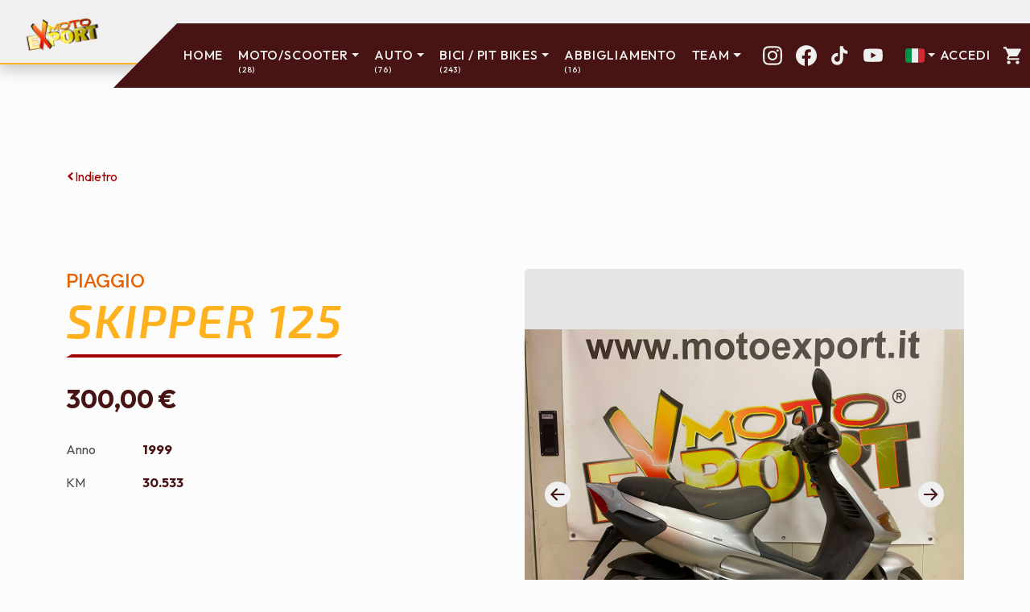

--- FILE ---
content_type: text/html; charset=utf-8
request_url: https://www.motoexport.it/Home/Prodotto/1/151
body_size: 53178
content:


<!DOCTYPE html>
<html lang="it">


<head>
    <link rel="apple-touch-icon" sizes="180x180" href="/assets-ecommerce/favicon/apple-touch-icon.png" />
    <link rel="icon" type="image/png" sizes="32x32" href="/assets-ecommerce/favicon/favicon-32x32.png" />
    <link rel="icon" type="image/png" sizes="16x16" href="/assets-ecommerce/favicon/favicon-16x16.png" />
    <link rel="manifest" href="/assets-ecommerce/favicon/site.webmanifest" />
    <!--importante-->
    <link rel="mask-icon" href="/assets-ecommerce/favicon/safari-pinned-tab.svg" color="#5bbad5" />
    <link rel="shortcut icon" href="/assets-ecommerce/favicon/favicon.ico" />
    <meta name="msapplication-TileColor" content="#da532c" />
    <meta name="msapplication-config" content="~/assets-ecommerce/favicon/browserconfig.xml" />
    <meta name="theme-color" content="#ffffff" />
    <meta charset="UTF-8" />
    <script src="https://cdn.jsdelivr.net/npm/bootstrap@5.0.2/dist/js/bootstrap.bundle.min.js"
            integrity="sha384-MrcW6ZMFYlzcLA8Nl+NtUVF0sA7MsXsP1UyJoMp4YLEuNSfAP+JcXn/tWtIaxVXM" crossorigin="anonymous"></script>
    <link href="/assets-ecommerce/css/bootstrap.css?2502102" rel="stylesheet" />
    <link rel="stylesheet" href="https://cdn.jsdelivr.net/npm/@splidejs/splide@4.1.4/dist/css/splide.min.css">
    <link href="/assets-ecommerce/css/style.css?2502102" rel="stylesheet" />
    <meta name="viewport" content="width=device-width, initial-scale=1.0" />
    <!-- <title>Moto Export</title> -->
    <link href="https://cdnjs.cloudflare.com/ajax/libs/devextreme/21.2.15/css/dx.carmine.css" rel="stylesheet">

    <script src="https://code.jquery.com/jquery-3.7.0.min.js" integrity="sha256-2Pmvv0kuTBOenSvLm6bvfBSSHrUJ+3A7x6P5Ebd07/g=" crossorigin="anonymous"></script>
    <script src="/js/funzioni.js?2502102"></script>
    <script src="/js/costanti.js?2502102"></script>

    <script src="https://cdn.jsdelivr.net/npm/@splidejs/splide@4.1.4/dist/js/splide.min.js"></script>
    <script src="https://cdn.jsdelivr.net/npm/@splidejs/splide-extension-auto-scroll@0.5.3/dist/js/splide-extension-auto-scroll.min.js"></script>


    <!-- Start cookieyes banner -->
	<script id="cookieyes" type="text/javascript" src="https://cdn-cookieyes.com/client_data/2ae2ee0d53a5bfa496817065/script.js"></script>
	<!-- End cookieyes banner -->
    

    <script>
        var objClienteLoggato = null;
        var lingua = "it";

        if (localStorage.linguaMotoExport == undefined) {
            localStorage.linguaMotoExport = "it";
        }

        var pLang = getUrlParameter("lang");
        if (pLang && pLang.length > 0) {
            localStorage.linguaMotoExport = pLang;
        }

        if (localStorage.linguaMotoExport != undefined) {
            lingua = localStorage.linguaMotoExport;
        }

        localStorage.setItem("linguaMotoExport", lingua);
    </script>
</head>

<body>
    <section class="wrap__loader">
        <div class="loader">
            <div class="icon-loader">
                <svg class="icon-dark fill icon-loader">
                    <use href="/assets-ecommerce/img/icons/icon.svg#loader">
                </svg>
            </div>
            <p class="traduci_testo text-dark">Loading...</p>
        </div>

    </section>

    <header class="container-fluid">
    <nav class="navbar navbar-expand-xl">
        <div class="container-fluid">
            <a class="navbar-brand" href='/'>
                <img src="/assets-ecommerce/img/logo.png" alt="logo" />
            </a>
            <div class="wrap d-flex">
                <div class="wrap-login-mobile d-flex align-items-center">
                        <span class="nav-item profile me-2">
                            <a class="nav-link text-dark login btn-text traduci_testo" aria-current="page" href='/Profilo'>Accedi</a>
                        </span>

                    <span class="nav-item profile h-100">
                        <a class="nav-link" href='/Home/Carrello'>
                            <span class="red x-small n-cart" style="display: none">-</span>
                            <svg class="icon-dark fill icon-nav">
                                <use href="/assets-ecommerce/img/icons/icon.svg#cart">
                            </svg>
                        </a>
                    </span>
                </div>
                <button class="navbar-toggler" type="button" data-bs-toggle="collapse"
                        data-bs-target="#navbarSupportedContent" aria-controls="navbarSupportedContent" aria-expanded="false"
                        aria-label="Toggle navigation">
                    <span class="navbar-toggler-icon"></span>
                </button>
            </div>

            <span class="triangle small"></span>
            <div class="collapse navbar-collapse" id="navbarSupportedContent">
                <ul class="navbar-nav d-flex btn-text">

                    <li class="nav-item">
                        <a class="nav-link text-light" aria-current="page" href='/'>Home</a>
                    </li>
                    <li class="nav-item dropdown">
                        <a class="nav-link dropdown-toggle" href="#" role="button" data-bs-toggle="dropdown" aria-expanded="false">
                            <span class="traduci_testo">Moto/Scooter</span>
                                    <span class="product_count">(28)</span>
                        </a>
                        <ul class="dropdown-menu">
                            <li><a class="dropdown-item traduci_testo" href='/Home/Categoria/1/5'>Moto</a></li>
                            <li><a class="dropdown-item" href='/Home/Categoria/1/6'>Scooter</a></li>
                            <li><a class="dropdown-item traduci_testo" href='/Home/Categoria/1/7'>Ricambi</a></li>
                        </ul>
                    </li>
                    <li class="nav-item dropdown">
                        <a class="nav-link dropdown-toggle" href="#" role="button" data-bs-toggle="dropdown"
                           aria-expanded="false">
                           <span class="traduci_testo">Auto</span>
                            
                                    <span class="product_count">(76)</span>
                        </a>
                        <ul class="dropdown-menu">
                            <li><a class="dropdown-item traduci_testo" href='/Home/Categoria/3/10'>Auto Usate</a></li>
                            <li><a class="dropdown-item traduci_testo" href='/Home/Categoria/3/20'>Auto Nuove / km 0</a></li>
                            <li><a class="dropdown-item traduci_testo" href='/Home/Categoria/3/11'>Ricambi</a></li>
                        </ul>
                    </li>
                    <li class="nav-item dropdown">
                        <a class="nav-link dropdown-toggle" href="#" role="button" data-bs-toggle="dropdown" aria-expanded="false">
                            <span class="traduci_testo">Bici / Pit Bikes</span>
                                    <span class="product_count">(243)</span>
                        </a>
                        <ul class="dropdown-menu">
                            <li><a class="dropdown-item traduci_testo" href='/Home/Categoria/2/8'>Bici</a></li>
                            <li><a class="dropdown-item traduci_testo" href='/Home/Categoria/2/19'>Pit Bikes</a></li>
                            <li><a class="dropdown-item traduci_testo" href='/Home/Categoria/2/16'>Telai</a></li>
                            <li><a class="dropdown-item traduci_testo" href='/Home/Categoria/2/9'>Ricambi</a></li>
                            <li><a class="dropdown-item traduci_testo" href='/Home/Categoria/2/17'>Accessori</a></li>
                            <li><a class="dropdown-item" href='/Home/Categoria/2/18'>Gadget</a></li>
                        </ul>
                    </li>

                    <li class="nav-item">
                        <a class="nav-link" href='/Home/Categoria/4/12' role="button">
                            <span class="traduci_testo">Abbigliamento</span>
                            
                                    <span class="product_count">(16)</span>
                        </a>

                        <ul class="dropdown-menu">
                            <li><a class="dropdown-item" href='/Home/Categoria/4/12'>Vedi tutto</a></li>
                        </ul>
                    </li>
                    <li class="nav-item dropdown">
                        <a class="nav-link dropdown-toggle" href="#" role="button" data-bs-toggle="dropdown" aria-expanded="false">
                            Team
                        </a>
                        <ul class="dropdown-menu">
                            <li><a class="dropdown-item traduci_testo" href='/Home/ChiSiamo'>Chi siamo</a></li>
                            <li><a class="dropdown-item traduci_testo" href='/Home/Contatti'>Contatti</a></li>
                        </ul>
                    </li>


                    <div class="wrap mobile-menu d-flex">
                    <li class="nav-item wrap-icons">
                        <a class="nav-link" href="https://www.instagram.com/moto_export_bikelife_shop/" target="_blank">
                            <svg class="icon-light fill icon-nav">
                                <use href="/assets-ecommerce/img/icons/icon.svg#instagram">
                            </svg>
                        </a>
                        <a class="nav-link" href="https://www.facebook.com/motoexport.it/?locale=it_IT" target="_blank">
                            <svg class="icon-light fill icon-nav">
                                <use href="/assets-ecommerce/img/icons/icon.svg#facebook">
                            </svg>
                        </a>
                        <a class="nav-link" href="https://www.tiktok.com/@motoexport2008" target="_blank">
                            <svg class="icon-light fill icon-nav">
                                <use href="/assets-ecommerce/img/icons/icon.svg#tiktok">
                            </svg>
                        </a>
                        <a class="nav-link" href="https://www.youtube.com/@MOTOEXPORTBIKELIFETEAM" target="_blank">
                            <svg class="icon-light fill icon-nav">
                                <use href="/assets-ecommerce/img/icons/icon.svg#youtube">
                            </svg>
                        </a>
                    </li>

                    <span class="wrap__lang d-xl-none">
                        <a id="langMobileIt" class="lang" href='javascript:setLanguage("it")' role="button">
                            <img src="/assets-ecommerce/img/icons/italian-flag.png" alt="italy-flag">
                        </a>
                        <span class="text-light">|</span>
                        <a id="langMobileEn" class="lang" href='javascript:setLanguage("en")' role="button">
                            <img src="/assets-ecommerce/img/icons/english-flag.png" alt="britain-flag">
                        </a>
                    </span>
            </div>


            <li class="nav-item dropdown d-none d-xl-block">
                <a id="langDesktopIt" class="nav-link dropdown-toggle lang" href="#" role="button" data-bs-toggle="dropdown"
                   aria-expanded="false">
                    <img src="/assets-ecommerce/img/icons/italian-flag.png" alt="italy-flag">
                </a>
                <a id="langDestkopEn" style="display: none" class="nav-link dropdown-toggle lang" href="#" role="button" data-bs-toggle="dropdown"
                   aria-expanded="false">
                    <img src="/assets-ecommerce/img/icons/english-flag.png" alt="britain-flag">
                </a>
                <ul class="dropdown-menu">
                    <li>
                        <a class="dropdown-item" href='javascript:setLanguage("it")'>
                            <img src="/assets-ecommerce/img/icons/italian-flag.png" alt="italy-flag">
                            Italiano
                        </a>
                    </li>
                    <li>
                        <a class="dropdown-item" href='javascript:setLanguage("en")'>
                            <img src="/assets-ecommerce/img/icons/english-flag.png" alt="britain-flag">
                            English
                        </a>
                    </li>
                </ul>
            </li>

            <div class="wrap-login-lg d-flex">
                    <li class="nav-item profile">
                        <a class="nav-link traduci_testo" href='/Profilo'>
                            Accedi
                        </a>
                    </li>


                <li class="nav-item profile">
                    <a class="nav-link cart" href='/Home/Carrello'>
                        <span class="red x-small n-cart" style="display: none">-</span>

                        <svg class="icon-light fill icon-nav">
                            <use href="/assets-ecommerce/img/icons/icon.svg#cart">
                        </svg>
                    </a>
                </li>
            </div>


            </ul>
        </div>
        </div>
    </nav>
</header>

    <script>
        if (lingua == "it") {
            $("#langDesktopIt").show();
            $("#langDestkopEn").hide();

            $("#langMobileIt").addClass("active");
        }
        else {
            $("#langDesktopIt").hide();
            $("#langDestkopEn").show();

            $("#langMobileEn").addClass("active");
        }

        updateIconaCarello();

        window.onbeforeunload = function () {
            $('.loader').fadeIn();
        }

        function setLanguage(pLang) {

            $.ajax({
                url: '/Login/setLanguage?lang=' + pLang,
                headers: {
                    'Accept': 'application/json',
                    'Content-Type': 'application/json',
                },
                method: 'GET',
                dataType: 'json',
                async: true,
                success: function (data) {
                    localStorage.linguaMotoExport = pLang;
                    location.reload();
                },
                error: function (e) {
                    location.reload();
                }
            });
        }
    </script>

    
<title>SKIPPER 125</title>

<main>
    <section class="container">
        <div class="row pt-xl-4">
            <div class="col pt-3 pt-md-4">
                <nav style="--bs-breadcrumb-divider: url(&#34;data:image/svg+xml,%3Csvg xmlns='http://www.w3.org/2000/svg' width='8' height='8'%3E%3Cpath d='M2.5 0L1 1.5 3.5 4 1 6.5 2.5 8l4-4-4-4z' fill='currentColor'/%3E%3C/svg%3E&#34;);"
                     aria-label="breadcrumb">
                    <ol class="breadcrumb d-flex align-items-center mt-3">
                        <li class="breadcrumb-item">
                            <svg class="icon-red stroke icon-xs">
                                <use href="/assets-ecommerce/img/icons/icon.svg#dropdown" data-cmp-ab="2"></use>
                            </svg>
                            <a href="javascript:history.back()" class="traduci_testo">Indietro</a>
                        </li>
                    </ol>
                </nav>
            </div>
        </div>
    </section>

    <section class="container pb-lg-5">
        <div class="row ">

            <div class="col-lg-6 pt-3 pt-md-4 carousel-wrapper order-lg-2">
                <div class="row">
    
                    <div class="col">
                        <div id="carousel2Indicators" class="carousel carousel-dark slide" data-bs-interval="false" data-bs-ride="carousel" data-bs-pause="hover">
                            <div class="carousel-indicators colors justify-content-start " data-component="slider">
                                <div class="img-swatch d-flex flex-row">

                                            <button type="button" data-bs-target="#carousel2Indicators" data-bs-slide-to="0" class="active img-prev" aria-current="true" aria-label="Slide 0">
                                                <img src="/Prodotti/1339.JPG">
                                            </button>
                                            <button type="button" data-bs-target="#carousel2Indicators" data-bs-slide-to="1" class="" aria-current="true" aria-label="Slide 1">
                                                <img src="/Prodotti/1343.JPG">
                                            </button>
                                            <button type="button" data-bs-target="#carousel2Indicators" data-bs-slide-to="2" class="" aria-current="true" aria-label="Slide 2">
                                                <img src="/Prodotti/1341.JPG">
                                            </button>
                                            <button type="button" data-bs-target="#carousel2Indicators" data-bs-slide-to="3" class="" aria-current="true" aria-label="Slide 3">
                                                <img src="/Prodotti/1340.JPG">
                                            </button>
                                            <button type="button" data-bs-target="#carousel2Indicators" data-bs-slide-to="4" class="" aria-current="true" aria-label="Slide 4">
                                                <img src="/Prodotti/1342.JPG">
                                            </button>
                                </div>
                                <div class="wrap swatch-colors">
                                    <button class="swatch-control" type="button" data-scroll="left">
                                        <div class="icon-bg">
                                            <svg class="icon-dark stroke icon-xs">
                                                <use href="/assets-ecommerce/img/icons/icon.svg#dropdown">
                                            </svg>
                                        </div>
                                    </button>
                                    <button class="swatch-control" type="button" data-scroll="right">
                                        <div class="icon-bg">
                                            <svg class="icon-dark stroke icon-xs">
                                                <use href="/assets-ecommerce/img/icons/icon.svg#dropdown">
                                            </svg>
                                        </div>
                                    </button>
                                </div>
                            </div>
                            <div class="carousel-inner">

                                        <div class="carousel-item zoom active">
                                            <img class="photo-zoom" src="/Prodotti/1339.JPG"
                                                 class="d-block w-100" alt="">

                                            <!--
                                            <div class="zoom-overlay d-flex justify-content-center align-items-center"
                                                data-bs-toggle="modal" data-bs-target="#modalCarouselSlider">
                                                <svg class="icon-light fill icon-s ">
                                                    <use href="/assets-ecommerce/img/icons/icon.svg#zoom">
                                                </svg>
                                            </div> -->

                                        </div>
                                        <div class="carousel-item zoom">
                                            <img class="photo-zoom" src="/Prodotti/1343.JPG"
                                                 class="d-block w-100" alt="">

                                            <!--
                                            <div class="zoom-overlay d-flex justify-content-center align-items-center"
                                                data-bs-toggle="modal" data-bs-target="#modalCarouselSlider">
                                                <svg class="icon-light fill icon-s ">
                                                    <use href="/assets-ecommerce/img/icons/icon.svg#zoom">
                                                </svg>
                                            </div> -->

                                        </div>
                                        <div class="carousel-item zoom">
                                            <img class="photo-zoom" src="/Prodotti/1341.JPG"
                                                 class="d-block w-100" alt="">

                                            <!--
                                            <div class="zoom-overlay d-flex justify-content-center align-items-center"
                                                data-bs-toggle="modal" data-bs-target="#modalCarouselSlider">
                                                <svg class="icon-light fill icon-s ">
                                                    <use href="/assets-ecommerce/img/icons/icon.svg#zoom">
                                                </svg>
                                            </div> -->

                                        </div>
                                        <div class="carousel-item zoom">
                                            <img class="photo-zoom" src="/Prodotti/1340.JPG"
                                                 class="d-block w-100" alt="">

                                            <!--
                                            <div class="zoom-overlay d-flex justify-content-center align-items-center"
                                                data-bs-toggle="modal" data-bs-target="#modalCarouselSlider">
                                                <svg class="icon-light fill icon-s ">
                                                    <use href="/assets-ecommerce/img/icons/icon.svg#zoom">
                                                </svg>
                                            </div> -->

                                        </div>
                                        <div class="carousel-item zoom">
                                            <img class="photo-zoom" src="/Prodotti/1342.JPG"
                                                 class="d-block w-100" alt="">

                                            <!--
                                            <div class="zoom-overlay d-flex justify-content-center align-items-center"
                                                data-bs-toggle="modal" data-bs-target="#modalCarouselSlider">
                                                <svg class="icon-light fill icon-s ">
                                                    <use href="/assets-ecommerce/img/icons/icon.svg#zoom">
                                                </svg>
                                            </div> -->

                                        </div>

                            </div>
                            <button class="carousel-control-prev" type="button"
                                    data-bs-target="#carousel2Indicators" data-bs-slide="prev">
                                <span class="carousel-control-prev-icon" aria-hidden="true">
                                    <svg class="icon-dark stroke icon-nav">
                                        <use href="/assets-ecommerce/img/icons/icon.svg#arrow">
                                    </svg>
                                </span>
                                <span class="visually-hidden">Previous</span>
                            </button>
                            <button class="carousel-control-next" type="button"
                                    data-bs-target="#carousel2Indicators" data-bs-slide="next">
                                <span class="carousel-control-next-icon" aria-hidden="true">
                                    <svg class="icon-dark stroke icon-nav">
                                        <use href="/assets-ecommerce/img/icons/icon.svg#arrow">
                                    </svg>
                                </span>
                                <span class="visually-hidden">Next</span>
                            </button>
                        </div>
                    </div>
                </div>
            </div>


            <div class="col-lg-6 pt-3 pt-md-4 order-lg-1">
                <div class="wrap d-flex flex-column h-100">

                        <div class="row row-product">
                            <div class="col">
                                <p class="pretitle orange mb-0">PIAGGIO</p>
                                <div class="wrapper-h1">
                                    <h1>SKIPPER 125</h1>
                                    <span class="underline red-bg"></span>
                                </div>
                                <h3 class="text-dark strong mb-0" style="font-style:initial;" id="txtPrezzo">300,00 &#x20AC;</h3>
                            </div>
                        </div>

                        <div class="row row-product">
                            <div class="col">
                                    <div class="row">
                                        <div class="col-2">
                                            <p class="grey traduci_testo">Anno</p>
                                        </div>
                                            <div class="col">
                                                <p class="strong">1999</p>
                                            </div>
                                    </div>
                                    <div class="row">
                                        <div class="col-2">
                                            <p class="grey traduci_testo">KM</p>
                                        </div>
                                        <div class="col">
                                            <p class="strong">30.533</p>
                                        </div>
                                    </div>
                            </div>
                        </div>

                    <div class="info-item-text">
                        <div id="divDisponibilita" class="wrap flex-column align-items-start">

                            <div id="divDisponibilitaImmediata" style="display: none !important" class="info-spedizione ">
                                <svg class="icon-green fill icon-nav me-2">
                                    <use href="/assets-ecommerce/img/icons/icon.svg#check">
                                </svg>
                                <span class="green traduci_testo">Disponibilità immediata</span>
                            </div>

                            <div id="divNonDisponibile" style="display: none !important" class="info-spedizione ">
                                <svg class="icon-red fill icon-nav me-2">
                                    <use href="/assets-ecommerce/img/icons/icon.svg#remove">
                                </svg>
                                <span class="red traduci_testo">Non disponibile</span>
                            </div>

                            <div id="divSuOrdinazione" style="display: none !important" class="info-spedizione">
                                <svg class="icon-dark-grey fill icon-nav me-2">
                                    <use href="/assets-ecommerce/img/icons/icon.svg#timer">
                                </svg>
                                <span id="txtOrdinazione" class="grey traduci_testo">Disponibile su ordinazione. Consegna prevista in </span><span id="numGiorniOrdinazione">-</span>  <span class="grey traduci_testo"> giorni</span>
                            </div>

                            <div class="ms-4 wrap">
                                <div id="divConsegna" style="display: none !important" class="info-spedizione ">
                                    <svg class="icon-dark fill icon-ss me-2">
                                        <use href="/assets-ecommerce/img/icons/icon.svg#ship">
                                    </svg>
                                    <span class="small traduci_testo">Consegna</span>
                                </div>
                                <div id="divRitiroNegozio" style="display: none !important" class="info-spedizione">
                                    <svg class="icon-dark stroke icon-ss me-2">
                                        <use href="/assets-ecommerce/img/icons/icon.svg#shop">
                                    </svg>
                                    <span class="small gey traduci_testo">Ritiro in negozio</span>
                                </div>
                            </div>

                            <div id="divRiassortimento" style="display: none !important" class="info-spedizione">
                                <svg class="icon-dark-grey fill icon-nav me-2">
                                    <use href="/assets-ecommerce/img/icons/icon.svg#timer">
                                </svg>
                                <span id="txtRiassortimento" class="grey traduci_testo">Riassortimento in</span> <span id="numGiorniRiassortimento">-</span> <span class="grey traduci_testo"> giorni</span>
                            </div>
                            <!-- <div class="ms-4 wrap">
                                <div class="info-spedizione d-flex align-items-center">
                                    <a class="small link">Avvisami quando è disponibile</a>
                                </div>
                            </div> -->
                        </div>
                    </div>

                    <div class="col">
                        <div id="divAggiungiCarrello" class="wrap">
                            <div id="divQuantita" disabled class="quantity text-center py-4" data-component="quantity">
                                <button id="btnQuantitaMeno" class="btn btn-cart remove pretitle text-light quantity mx-2" disabled>
                                    -
                                </button>
                                <input onchange="onChangeQuantita()" id="numQuantita" type="number" class="mx-2 quantity-value" min="1" max="99"
                                       value="1" readonly></input>
                                <button id="btnQuantitaPiu" disabled class="btn btn-cart add pretitle text-light quantity mx-2">
                                    +
                                </button>
                            </div>
                            <div class="wrap d-flex text-center flex-column align-items-center">
                                <button id="btnAggiungiCarrello" disabled onclick="onClickAggiungiCarrello()" class="btn btn-ot-custom btn-text text-light purchase w-100 mb-2">
                                    <svg class="icon-light fill icon-nav">
                                        <use href="/assets-ecommerce/img/icons/icon.svg#cart">
                                    </svg>
                                    <span class="traduci_testo">Aggiungi al carrello</span>
                                </button>
                                <span id="txtErroreInserimento" style="display: none" class="small red error strong w-100">Seleziona una taglia per verificare la disponibilità</span>
                                <div id="divInserimentoOk" style="display: none !important" class="wrap d-flex flex-column w-100">
                                    <span class="small green success strong traduci_testo">Articolo aggiunto con successo al carrello!</span>
                                    <span><a href='/Home/Carrello' class="link x-small green"><span class="traduci_testo">Visualizza carrello</span></a></span>
                                </div>
                            </div>
                        </div>
                    </div>


                    <div class="col">
                        <div id="divRichiediInformazioni" style="display: none" class="info">
                            <div class="info-item-text">
                                <h2 class="text-dark traduci_testo">Ti interessa questo prodotto?</h2>
                                <div class="wrap d-flex text-center flex-column align-items-center">
                                    <button onclick="onClickShowRichiestaInfo()" class="btn btn-not-custom btn-text text-light w-100 orange-bg">
                                        <span class="traduci_testo">Richiedi informazioni</span>
                                    </button>
                                </div>
                            </div>
                        </div>
                    </div>
                </div>

            </div>
        </div>


        </div>
    </section>

    <section class="container-fluid light-bg mt-4">
        <div class="container">
        

            <div class="row py-4">
                <div class="col article__description">
                    <div class="row">
                        <div class="col">
                            <div class="accordion accordion-flush" id="accordionDescrizione">
                                <div class="accordion-item">
                                    <h3 class="accordion-header" id="flush-headingDescrizione">
                                        <button class="accordion-button btn pretitle normal red m-0 p-2"
                                                type="button" data-bs-toggle="collapse"
                                                data-bs-target="#flush-collapseDescrizione" aria-expanded="false"
                                                aria-controls="flush-collapseSpecifiche">
                                            <span class="traduci_testo">Descrizione</span>
                                        </button>
                                    </h3>
                                    <div id="flush-collapseDescrizione"
                                         class="accordion-collapse collapse show px-2"
                                         aria-labelledby="flush-headingSpecifiche"
                                         data-bs-parent="#accordionDescrizione">
                                        <div class="card-body">
                                            <div class="row">
                                                <div class="col">
                                                    <p class="text-dark">
<p>Buone condizioni ma non funzionante, vendibile solo a commercianti</p>                                                    </p>
                                                </div>
                                            </div>
                                        </div>
                                    </div>
                                </div>
                            </div>
                        </div>
                    </div>


                    <div class="row">
                        <div class="col">
                            <div class="accordion accordion-flush" id="accordionSpecifiche">
                                <div class="accordion-item">
                                    <h3 class="accordion-header" id="flush-headingSpecifiche">
                                        <button class="accordion-button collapsed btn pretitle normal red m-0 p-2"
                                                type="button" data-bs-toggle="collapse"
                                                data-bs-target="#flush-collapseSpecifiche" aria-expanded="false"
                                                aria-controls="flush-collapseSpecifiche">
                                            <span class="traduci_testo">Specifiche</span>
                                        </button>
                                    </h3>
                                    <div id="flush-collapseSpecifiche" class="accordion-collapse collapse p-2"
                                         aria-labelledby="flush-headingSpecifiche"
                                         data-bs-parent="#accordionSpecifiche">
                                        <div class="card-body">
                                            <div class="row">
                                                <div class="col-lg-6 col-xl-8">
                                                    <div class="row">
                                                        <p class="text-dark">
<p>Buone condizioni ma non funzionante, vendibile solo a commercianti</p>                                                        </p>
                                                    </div>
                                                </div>
                                                <div class="col-xl-4">
                                                    <!-- <img class="foto-tecnica img-fluid"
                                                        src="~/assets-ecommerce/img/product/foto-tecnica.png"
                                                        alt="foto tecnica"> -->
                                                </div>
                                            </div>
                                        </div>
                                    </div>
                                </div>
                            </div>
                        </div>
                    </div>
                </div>
            </div>




        </div>
    </section>


    <!-- Banner per quando NON si è sulla pagina delle bici -->
    <!-- <section class="container-fluid banner">

        <div class="row banner">
            <div class="col-md-7">
                <div class="wrap banner d-flex flex-column justify-content-between py-5">
                    <div class="wrap">
                        <h2>Bici nuova?</h2>
                        <p class="strong text-dark">Hai già dato un'cchiata al nostro shop di Bici?</p>
                        <p class="text-dark">Puoi trovare numerosissimi marchi: <b>Mafia Bikes, Collective Bikes, SE
                                Bikes</b> e tanti altri.</p>
                        <p class="text-dark">Scopri ora il mondo della <b>Bike Life</b> e trova la bici che fa al
                            caso tuo!</p>
                    </div>

                    <div class="wrap cta-banner">
                        <a href="#" class="my-btn d-flex justify-content-center btn-text text-light w-100">Esplora le
                            bici</a>
                    </div>
                </div>
            </div>
            <div class="col-md-5 banner d-sm-none d-md-block">
                <img src="~/assets-ecommerce/img/bg/banner-bici.jpg" class="banner">
                <div class="overlay z-0"></div>
                <span class="triangle banner"></span>
            </div>
        </div>

    </section> -->
    <!-- Banner per quando si è sulla pagina delle bici -->
</main>

<!-- Modali -->
<div class="modal fade" id="modalCarouselSlider" tabindex="-1">
    <button type="button" class="btn-close carousel" data-bs-dismiss="modal" aria-label="Close"></button>
    <div class="modal-dialog modal-dialog-centered modal-lg">

        <div class="modal-content">

            <div id="carouselModalControls" class="carousel carousel-zoom slide" data-bs-ride="carousel"
                 data-bs-interval="0">
                <div class="carousel-inner">

                    <div class="carousel-item active">
                        <img src="/assets-ecommerce/img/img-opt/bomma-green.jpeg" class="d-block w-100" alt="bici">
                    </div>
                    <div class="carousel-item">
                        <img src="/assets-ecommerce/img/img-opt/bomma-green2.jpeg" class="d-block w-100" alt="bici">
                    </div>
                    <div class="carousel-item">
                        <img src="/assets-ecommerce/img/img-opt/bomma-green3.jpeg" class="d-block w-100" alt="bici">
                    </div>

                </div>

                <button class="carousel-control-prev" type="button" data-bs-target="#carouselModalControls"
                        data-bs-slide="prev">
                    <span class="carousel-control-prev-icon" aria-hidden="true">
                        <svg class="icon-dark stroke icon-nav">
                            <use href="/assets-ecommerce/img/icons/icon.svg#arrow">
                        </svg>
                    </span>
                    <span class="visually-hidden">Previous</span>
                </button>
                <button class="carousel-control-next" type="button" data-bs-target="#carouselModalControls"
                        data-bs-slide="next">
                    <span class="carousel-control-next-icon" aria-hidden="true">
                        <svg class="icon-dark stroke icon-nav">
                            <use href="/assets-ecommerce/img/icons/icon.svg#arrow">
                        </svg>
                    </span>
                    <span class="visually-hidden">Next</span>
                </button>
            </div>
        </div>

    </div>
</div>

<div class="modal fade" id="modalRequestInfo" tabindex="-1">
    <div class="modal-dialog modal-dialog-centered modal-lg">
        <forma class="modal-content p-5">
            <button type="button" class="btn-close" data-bs-dismiss="modal" aria-label="Close"></button>
            <h3 class="btn-text no-letter-sp medium text-center traduci_testo">Richiedi informazioni</h3>

            <form action="" onsubmit="onClickRichiestaInfo(); return false;" class="d-flex flex-column grid-form">
                <div class="wrap d-flex flex-column w-100">
                    <span class="small text-dark traduci_testo">Veicolo</span>
                    <select class="form-select d-flex align-items-center" aria-label="Informazioni" id="select-veicolo" disabled>
                        <option selected class="grey">SKIPPER 125 PIAGGIO </option>
                    </select>
                </div>

                <div class="wrap d-flex flex-column w-100">
                    <span class="small text-dark traduci_testo">Nome</span>
                    <input id="txtNome" type="text" class="form-control traduci_testo_placeholder" placeholder="Nome" required>
                </div>
                <div class="wrap d-flex flex-column w-100">
                    <span class="small text-dark traduci_testo">Cognome</span>
                    <input id="txtCognome" type="text" class="form-control traduci_testo_placeholder" placeholder="Cognome" required>
                </div>


                <div class="wrap d-flex flex-column w-100">
                    <span class="small text-dark">E-mail</span>
                    <input id="txtEmail" type="email" class="form-control" placeholder="E-mail" required>
                </div>

                <div class="wrap d-flex flex-column w-100">
                    <span class="small text-dark traduci_testo">Telefono</span>
                    <input id="txtTelefono" type="text" class="form-control traduci_testo_placeholder" placeholder="Telefono" required>
                </div>

                <div class="wrap d-flex flex-column w-100">
                    <span class="small text-dark traduci_testo">Messaggio</span>
                    <textarea id="txtMessaggio" class="form-control notes traduci_testo_placeholder" name="" id="" cols="30" rows="6" placeholder="Raccontaci perché sei interessato"></textarea>
                    <span class="xx-small mb-0 ms-2 light-grey traduci_testo" style="line-height: normal;">(Facoltativo)</span>
                </div>

                <div id="divInviaRichiestaInfo" class="wrap buttons">
                    <button type="submit" class="my-btn btn-text text-light orange-bg ">
                        <span class="traduci_testo">Invia</span>
                    </button>
                </div>

                <span id="txtErrore" style="display: none" class="red small error strong traduci_testo">Ops, si è verificato un errore. Contattaci telefonicamente!</span>
                <span id="txtOk" style="display: none" class="green small success strong traduci_testo">Richiesta inviata correttamente! Verrai contattato al più presto!</span>
            </form>
    </div>
</div>
</div>

<script src="/js/home_prodotto.js?dtNow=202601270313"></script>

<script>

    var objProdotto = {"Id":151,"tipologia":1,"id_categoria":6,"nome":"SKIPPER 125","descrizione":"<p>Buone condizioni ma non funzionante, vendibile solo a commercianti</p>","specifiche_tecniche":"<p>Buone condizioni ma non funzionante, vendibile solo a commercianti</p>","marca":"PIAGGIO","modello":"","anno":1999,"km":30533,"peso":0.0,"motore":"","inizio_visibilita":null,"fine_visibilita":null,"abilitato":1,"colori":"-","codici_colori":"-","id_famiglie_colori":"0","taglie":"-","quantita":1,"prezzo_minimo":300.0,"prezzo":0.0,"stato":2,"copertina":null} ?? [];
    var listVarianti = [{"Id":338,"id_prodotti":151,"colore":"-","codice_colore":"-","codice_colore_secondario":"","taglia":"-","id_famiglia_colore":0,"stato":2,"ordinamento":0,"quantita":1,"solo_ritiro":0,"giorni_arrivo":0,"prezzo":300.0}] ?? [];
    var listImmagini = [{"Id":1339,"id_prodotti":151,"nome_file":"1339.JPG","nome_file_originale":"Piaggio Skipper 125 1999 (1).JPG","colore":"-","ordinamento":1},{"Id":1343,"id_prodotti":151,"nome_file":"1343.JPG","nome_file_originale":"Piaggio Skipper 125 1999 (2).JPG","colore":"-","ordinamento":2},{"Id":1341,"id_prodotti":151,"nome_file":"1341.JPG","nome_file_originale":"Piaggio Skipper 125 1999 (3).JPG","colore":"-","ordinamento":3},{"Id":1340,"id_prodotti":151,"nome_file":"1340.JPG","nome_file_originale":"Piaggio Skipper 125 1999 (4).JPG","colore":"-","ordinamento":4},{"Id":1342,"id_prodotti":151,"nome_file":"1342.JPG","nome_file_originale":"Piaggio Skipper 125 1999 (5).JPG","colore":"-","ordinamento":5}] ?? [];

    var apiRichiediInformazioni = '/Prodotto/RichiediInformazioni';

    $(() => {
        loadPage();
    });

</script>



    <footer class="container-fluid py-5">
    <div class="container">
        <div class="row footer">
            <div class="col-lg-3 d-flex flex-column align-items-center">
                <div class="logo">
                    <img src="/assets-ecommerce/img/logo.png">
                </div>
                <div class="wrap d-flex justify-content-center" style="width: 100%;">
                    <div class="wrap-icons footer">
                        <a class="nav-link" href="#">
                            <svg class="icon-dark fill icon-nav">
                                <use href="/assets-ecommerce/img/icons/icon.svg#instagram">
                            </svg>
                        </a>
                        <a class="nav-link" href="#">
                            <svg class="icon-dark fill icon-nav">
                                <use href="/assets-ecommerce/img/icons/icon.svg#facebook">
                            </svg>
                        </a>
                        <a class="nav-link" href="#">
                            <svg class="icon-dark fill icon-nav">
                                <use href="/assets-ecommerce/img/icons/icon.svg#tiktok">
                            </svg>
                        </a>
                        <a class="nav-link" href="#">
                            <svg class="icon-dark fill icon-nav">
                                <use href="/assets-ecommerce/img/icons/icon.svg#youtube">
                            </svg>
                        </a>
                    </div>
                </div>
                <div class="wrap d-flex justify-content-center mb-4" style="width: 100%;">
                    <p align="center">
                        <!-- Histats.com  START  -->
                        <a href="https://www.histats.com/it/" target="_blank" title="contatore">
                            <script type="text/javascript" language="javascript">
                                var s_sid = 630665; var st_dominio = 4;
                                var cimg = 408; var cwi = 270; var che = 55;
                            </script>
                        </a>
                        <script type="text/javascript" language="javascript" src="https://s11.histats.com/js9.js"></script>
                        <noscript>
                            <a href="https://www.histats.com/it/" target="_blank">
                                <img src="https://s103.histats.com/stats/0.gif?630665&1" alt="contatore" border="0">
                            </a>
                        </noscript>
                        <!-- Histats.com  END  -->
                    </p>
                </div>
            </div>
            <div class="col-lg-3">
                <p class="btn-text red"><strong class="traduci_testo">Reparto vendita moto, bici e ricambi</strong></p>
                <p class="text-dark">
                    Vittorio <a href="tel:3471018945">347-1018945</a><br>
                    <span class="traduci_testo">Centralino</span> <a href="tel:03621781845">0362-1781845</a><br>
                    <a href="mailto:info@motoexport.it">info@motoexport.it</a><br>
                    <span class="traduci_testo text-capitalize">Via Isonzo 10/14 - 20841 Carate Brianza (MB)</span>
                </p>
            </div>
            <div class="col-lg-3">
                <p class="btn-text red"><strong class="traduci_testo">Reparto vendita auto</strong></p>
                <p class="text-dark">
                    Angela <a href="tel:3896981370">389-6981370</a><br>Alexandra <a href="tel:3895717019">389-5717019</a><br>Centralino
                    <a href="tel:03621781845">0362-1781845</a><br><a href="mailto:auto@motoexport.it">auto@motoexport.it</a><br>
                     <span class="traduci_testo text-capitalize">Via Isonzo 10/14 - 20841 Carate Brianza (MB)</span>
                </p>
            </div>
            <div class="col-lg-3">
                <p class="btn-text red"><strong class="traduci_testo">Officina auto e moto</strong></p>
                <p class="text-dark"><a href="tel:3669905000">366-9905000</a><br><a href="mailto:info@motoexport.it">info@motoexport.it</a><br>
                 <span class="traduci_testo text-capitalize">Via Isonzo 10/14 - 20841 Carate Brianza (MB)</span>
                </p>
            </div>
        </div>
        <div class="row">
            <div class="col">
                <div class="wrap d-flex flex-column justify-content-center align-content-center">
                <div class="wrap d-flex flex-row justify-content-center"><p class="small">2024 © MOTO EXPORT DI VITTORIO COPPOLINO | <span class="traduci_testo text-capitalize">Sede Legale: Via Matteotti, 68</span> | Besana in Brianza (MB), Italy | PI 06176680962&nbsp;</p></div>
                <div class="wrap d-flex flex-row justify-content-center"><a class="small" href='/Home/PrivacyPolicy'>Privacy</a>
                    <p class="small">&nbsp;|&nbsp;</p>
                    <a class="small" href='/Home/CookiePolicy'>Cookie policy</a></div>
                    
                </div>
            </div>
        </div>
    </div>
</footer>



    <script src="https://cdnjs.cloudflare.com/ajax/libs/devextreme-quill/1.6.2/dx-quill.min.js"></script>
    <script src="https://cdn3.devexpress.com/jslib/23.1.3/js/dx.all.js"></script>

    <script src="/assets-ecommerce/js/main.js?2502102"></script>
    <!-- GESTIONE LINGUA -->
    <script src="https://cdn3.devexpress.com/jslib/22.2.6/js/localization/dx.messages.it.js"></script>
    <!-- GESTIONE LINGUA -->


    <script src="/js/funzioni_lingue.js?2502102"></script>
</body>

<script>
    DevExpress.localization.locale("it");
</script>
</html>

--- FILE ---
content_type: text/css
request_url: https://www.motoexport.it/assets-ecommerce/css/style.css?2502102
body_size: 55357
content:
@charset "utf-8";
@import url("https://fonts.googleapis.com/css2?family=Exo+2:ital,wght@0,100..900;1,100..900&family=Outfit:wght@100..900&family=Raleway:ital,wght@0,100..900;1,100..900&display=swap");

/*#region Reset*/

/*
    The new CSS reset - version 1.8.5 (last updated 14.6.2023)
    GitHub page: https://github.com/elad2412/the-new-css-reset


    Remove all the styles of the "User-Agent-Stylesheet", except for the 'display' property
    - The "symbol *" part is to solve Firefox SVG sprite bug
    - The "html" attribute is exclud, because otherwise a bug in Chrome breaks the CSS hyphens property (https://github.com/elad2412/the-new-css-reset/issues/36)
 */
*:where( :not(html, iframe, canvas, img, svg, video, audio):not(svg *, symbol *)) {
  all: unset;
  display: revert;
}

/* Preferred box-sizing value */
*,
*::before,
*::after {
  box-sizing: border-box;
}

/* Reapply the pointer cursor for anchor tags */
a,
button {
  cursor: revert;
}

/* Remove list styles (bullets/numbers) */
ol,
ul,
menu {
  list-style: none;
}

/* For images to not be able to exceed their container */
img {
  max-inline-size: 100%;
  max-block-size: 100%;
}

/* removes spacing between cells in tables */
table {
  border-collapse: collapse;
}

/* Safari - solving issue when using user-select:none on the <body> text input doesn't working */
input,
textarea {
  -webkit-user-select: auto;
  user-select: auto;
}

/* revert the 'white-space' property for textarea elements on Safari */
textarea {
  white-space: revert;
}

/* minimum style to allow to style meter element */
meter {
  -webkit-appearance: revert;
  appearance: revert;
}

/* preformatted text - use only for this feature */
:where(pre) {
  all: revert;
}

/* reset default text opacity of input placeholder */
::placeholder {
  color: unset;
}

/* remove default dot (•) sign */
::marker {
  content: initial;
}

/* fix the feature of 'hidden' attribute.
   display:revert; revert to element instead of attribute */
:where([hidden]) {
  display: none;
}

/* revert for bug in Chromium browsers
   - fix for the content editable attribute will work properly.
   - webkit-user-select: auto; added for Safari in case of using user-select:none on wrapper element */
:where([contenteditable]:not([contenteditable="false"])) {
  -moz-user-modify: read-write;
  -webkit-user-modify: read-write;
  overflow-wrap: break-word;
  -webkit-line-break: after-white-space;
  line-break: after-white-space;
  -webkit-user-select: auto;
  user-select: auto;
}

/* apply back the draggable feature - exist only in Chromium and Safari */
:where([draggable="true"]) {
  -webkit-user-drag: element;
}

/* Revert Modal native behavior */
:where(dialog:modal) {
  all: revert;
}

/*#endregion Reset*/

/** Custom CSS **/

html,
body {
  width: 100%;
  overflow-x: hidden !important;
  height: 100vh;
  height: 100dvh;
  background-color: var(--very-light);
}

.rel {
  position: relative !important;
}

/*#region Palette*/

:root {
  --yellow: #FFB21D;
  --light-yellow: #ffc853;
  --red: #A40000;
  --light-red: #ce3d3d;
  --orange: #E66100;
  --light-orange: #ff8834;
  --transaprent-orange: #ff893496;
  --dark: #471313;
  --light: #f0f0f0;
  --very-light: #fcfcfc;
  --grey: #4E4E4E;
  --light-grey: #989898;
  --form-control-color: var(--orange);
}

.yellow {
  color: var(--yellow);
}

.orange {
  color: var(--orange);
}

.red {
  color: var(--red);
}

.grey {
  color: var(--grey)
}

.light-grey {
  color: var(--light-grey)
}

.green {
  color: var(--bs-success);
}

.yellow-bg {
  background-color: var(--yellow);
}

.light-yellow-bg {
  background-color: var(--light-yellow);
}

.orange-bg {
  background-color: var(--orange);
}

.red-bg {
  background-color: var(--red);
}

.light-bg {
  background-color: var(--light);
}

.dark-bg {
  background-color: var(--dark);
}

*,
*:before,
*:after {
  box-sizing: border-box;
}

/*#endregion*/

/*#region Typography*/

h1,
h2,
h3 {
  font-family: "Exo 2", sans-serif;
  font-weight: 600;
  font-style: italic;
  text-transform: uppercase;
  line-height: 120%;
  letter-spacing: 0.1rem;
}

h1 {
  font-size: 3.625rem;
  color: var(--yellow);
}

h2 {
  font-size: 2.5rem;
  color: var(--orange)
}

h3 {
  font-family: "Outfit", sans-serif;
  font-style: normal;
  font-size: 2rem;
  color: var(--red);
  letter-spacing: 0;
}

.subtitle,
.pretitle {
  font-family: "Raleway", sans-serif;
  font-size: 1.5rem;
  font-weight: 600;
  line-height: normal;
}

.pretitle {
  text-transform: uppercase;
}

body {
  font-family: "Outfit", sans-serif;
  font-size: 1rem;
  line-height: 160%;
}

a {
  text-decoration: none;
  color: var(--red);
}

p,
input,
label {
  color: var(--dark);
}

.link {
  text-decoration: underline;
  cursor: pointer;
  transition: all 0.2s ease-in-out;
}

.link:hover {
  color: var(--dark);
}

.t-underline {
  text-decoration: underline;
}

.text-dark {
  color: var(--dark) !important;
}

.text-light {
  color: var(--light) !important;
}

.strong {
  font-weight: bold;
}

.dropdown-toggle.lang {
  width: 2.5rem;
}

.dropdown-item img {
  width: 1rem;
}

.dropdown-item {
  display: flex;
  flex-direction: row;
  align-items: center;
  justify-content: start;
  gap: 0.5rem;
  text-transform: initial;
  letter-spacing: 0.1rem;
}

.dropdown-item:focus,
.dropdown-item:hover {
  letter-spacing: 0.1rem;
  background-color: transparent;
}

.xx-small {
  font-size: 0.65rem !important;
}

.x-small {
  font-size: 0.75rem !important;
}

.small {
  font-size: 0.875rem !important;
}

.normal {
  font-size: 1rem !important;
  font-style: normal;
}

.medium {
  font-size: 1.2rem !important;
  font-style: normal;
}

.large {
  font-size: 2rem !important;
}

.no-letter-sp {
  letter-spacing: 0 !important;
}

.uppercase {
  text-transform: uppercase;
}

.form-control {
  font-family: "Outfit", sans-serif;
  font-size: 1rem;
  height: 2.75rem;
  line-height: 1.1;
  display: grid;
  grid-template-columns: 1em auto;
  gap: 0.5em;
}

textarea.form-control {
  height: 100px;
}

.dex-exp-area {
  background-color: var(--very-light);
  border-radius: 5px;
  padding: 0.5rem;
}

.dx-fileuploader-wrapper {
  padding: 0 !important;
}

.dx-button-content {
  font-family: 'Outfit', sans-serif;
}

.dx-button-text {
  color: var(--light) !important;
}

.dx-button {
  border-radius: 5px !important;
  border: unset !important;
  background-color: var(--orange) !important;
}

.dx-widget input,
.dx-widget textarea {

  font-family: 'Outfit', sans-serif !important;
}

.dx-fileuploader-show-file-list .dx-fileuploader-files-container {
  padding-top: 0 !important;
}

.dx-fileuploader-files-container {
  padding: 0 !important;
}

.dx-fileuploader-input-wrapper::after {
  padding-bottom: 0 !important;
}

.dx-fileuploader-input-wrapper::before {
  padding-top: 0.5rem !important;
}

.form-check {
  margin-left: 0.3rem;
  display: flex;
  gap: 0.5rem;
}

.form-check input {
  margin-bottom: 5px;
}

/*#endregion*/

/*#region Buttons*/

.accordion-btn:hover {
  color: var(--red);
  stroke: var(--red);
}


.btn-text {
  font-size: 1rem;
  font-weight: 500;
  letter-spacing: 0.05rem;
  text-transform: uppercase;
}


.my-btn {
  min-width: 200px;
  text-align: center;
  padding-left: 15px;
  padding-right: 15px;
  padding-block: 15px;
  background-color: var(--orange);
  border-radius: 2px;
  clip-path: polygon(100% 0, 100% calc(100% - 0.8rem), calc(100% - 0.8rem) 100%, 0 100%, 0 0);
}

.my-btn.hero {
  max-width: 500px;
}

.purchase {
  background-color: var(--red);
}

.purchase:disabled {
  opacity: 40%;
  background-color: var(--red);
  cursor: not-allowed;
}

button.selected {
  background-color: var(--red);
  color: var(--light);
}

.my-btn:hover {
  background-color: var(--light-orange);
  transition: all 0.2s ease-in-out;
}

.purchase:hover {
  background-color: var(--light-red);
  transition: all 0.2s ease-in-out;
}

.btn a {
  flex: 1 1;
}

.btn-stroke {
  border: 2px solid var(--red);
  padding: 7px;
  border-radius: 2px;
  width: 100%;
  display: flex;
  justify-content: center;
  align-items: center;
  transition: all 0.2s ease-in-out;
}

.btn-cart {
  border-radius: 2px !important;
  height: 1.5rem;
}

.btn-not-custom {
  padding: 7px;
  border-radius: 2px;
  display: flex;
  justify-content: center;
  align-items: center;
  transition: all 0.2s ease-in-out;
  width: 100%;
}

.btn-not-custom:hover {
  background-color: var(--light-orange);
}

.btn-not-custom.dark:hover {
  background-color: var(--light-red);
}

.btn-stroke.grey {
  border: 2px solid var(--grey);
}

.btn-stroke.orange {
  border: 2px solid var(--orange);
}

.btn-stroke.orange:hover {
  color: var(--light-orange);
  border: 2px solid var(--light-orange);
}

.btn-stroke:hover {
  border: 2px solid var(--light-grey);
  color: var(--light-grey);
}

.btn.quantity {
  background-color: var(--yellow);
  line-height: normal;
  transition: all 0.2s ease-in-out;
}

.btn.quantity:hover {
  background-color: var(--light-yellow);

}

.btn-category {
  border-radius: 2px;
  color: var(--red);
  display: flex;
  justify-content: center;
  align-items: center;
  border: 2px solid var(--red);
  width: 100%;
}

.btn-category.xl {
  grid-column: 1 / -1;
}

.btn-category:hover {
  background-color: #a4000016;
  border: 2px solid var(--red);
  color: var(--red);
}

.btn-category:focus {
  border: 2px solid var(--red);
  color: var(--red);
}

.btn-category.active {
  background-color: var(--red) !important;
  border: 2px solid var(--red) !important;
  color: var(--light) !important;
}

.btn-category.active svg.fill {
  fill: var(--light) !important;
}

.btn-category.active svg.stroke {
  stroke: var(--light) !important;
}

.wrap.buttons a {
  display: flex;
  width: 100%;
  justify-content: center;

}

.btn-info {
  display: grid;
  place-content: center;
  position: relative;
  bottom: 0.09rem;
}

/* input checkbox and radios */

.form-check-input {
  border-color: var(--light-grey);
}

.form-check-input:checked {
  background-color: var(--orange);
  border-color: var(--orange);
}

.form-check-input:focus {
  border-color: var(--orange);
  box-shadow: 0 0 0 0.25rem rgba(253, 157, 13, 0.25);
}

/* input[type="radio"] {
  -webkit-appearance: none;
  appearance: none;
  background-color: #fff;
  margin: 0;
  margin-right: 0.3rem;
  font: inherit;
  color: currentColor;
  width: 1rem;
  height: 1rem;
  border: 0.15em solid currentColor;
  border-radius: 50%;
  transform: translateY(0.4em);
  display: grid;
  place-content: center;
}

input[type="radio"]::before {
  content: "";
  width: 0.4em;
  height: 0.4em;
  border-radius: 50%;
  transform: scale(0);
  transition: 120ms transform ease-in-out;
  box-shadow: inset 1em 1em var(--form-control-color);
}

input[type="radio"]:checked::before {
  transform: scale(1);
}



input[type="checkbox"] {
  -webkit-appearance: none;
  appearance: none;
  background-color: #fff;
  margin-right: 0.3rem;
  font: inherit;
  width: 1rem;
  height: 1rem;
  border: 0.1rem solid currentColor;
  border-radius: 0.15em;
  display: grid;
  place-content: center;
}

input[type="checkbox"]::before {
  content: "";
  width: 0.6em;
  height: 0.6em;
  transform: scale(0);
  transition: 120ms transform ease-in-out;
  box-shadow: inset 1em 1em var(--form-control-color);
  transform-origin: bottom left;
  clip-path: polygon(14% 44%, 0 65%, 50% 100%, 100% 16%, 80% 0%, 43% 62%);
}


input[type="checkbox"]:checked::before {
  transform: scale(1);
} */

.custom-checkbox {
  display: flex;
}

.wa-btn {
  width: auto;
  color: var(--bs-success);
}

.ig-btn {
  width: auto;
  color: purple;
}

.form-control:focus,
.form-select:focus {
  border-color: var(--light-yellow);
  box-shadow: 0 0 0 0.25rem rgba(253, 153, 13, 0.25);
}

/*#endregion*/

/*#region Icons*/

.icon-light.stroke {
  stroke: var(--light);
  fill: none;
  aspect-ratio: 1;
}

.icon-light.fill {
  fill: var(--light);
  aspect-ratio: 1;
}

.icon-dark.stroke {
  stroke: var(--dark);
  fill: none;
  aspect-ratio: 1;
}

.icon-dark.fill {
  fill: var(--dark);
  aspect-ratio: 1;
}

.icon-green.fill {
  fill: var(--bs-success);
  aspect-ratio: 1;
}

.icon-green.stroke {
  stroke: var(--bs-success);
  fill: none;
  aspect-ratio: 1;
}

.icon-red.fill {
  fill: var(--red);
  aspect-ratio: 1;
}

.icon-red.stroke {
  stroke: var(--red);
  fill: none;
  aspect-ratio: 1;
}

.icon-yellow.fill {
  fill: var(--yellow);
  aspect-ratio: 1;
}

.icon-grey.stroke {
  stroke: var(--light-grey);
  fill: none;
  aspect-ratio: 1;
}

.icon-dark-grey.fill {
  fill: var(--grey);
  aspect-ratio: 1;
}

.icon-dark-grey.stroke {
  stroke: var(--grey);
  fill: none;
  aspect-ratio: 1;
}

.icon-m {
  width: 4rem;
}

.icon-xs {
  width: 0.7rem;
}

.icon-ss {
  width: 1rem;
  margin-left: 6px;
}


.icon-s {
  width: 2.5rem;
}

.icon-nav {
  width: 1.6rem;
}


.icon-orange.stroke {
  stroke: var(--orange);
  fill: none;
  aspect-ratio: 1;
}

.icon-orange.fill {
  fill: var(--orange);
  aspect-ratio: 1;
}

.icon-card {
  transform: rotate(-90deg);
  position: absolute;
  bottom: 5px;
  right: 5px;
}

.icon-order {
  transform: rotate(-90deg);
}

.icon-card2 {
  transform: rotate(-90deg);
  position: absolute;
  bottom: 15px;
  right: 15px;
}

.wa-btn img {
  width: 1.5rem;
}

.ig-btn img {
  width: 1.5rem;
}

/*#endregion*/

/*#region Overlay*/

.overlay {
  background-color: rgba(0, 0, 0, 0.4);
  width: 100%;
  height: 100%;
  position: absolute;
  z-index: -1;
  top: 0;
  left: 0;
}

/*#endregion*/



/*#region Nav*/


header.container-fluid {
  position: sticky;
  top: 0;
  z-index: 4;
  box-shadow: 0px 0.5rem 1rem rgba(79, 79, 79, 0.273);
}

.navbar {
  background-color: var(--light);
  height: 80px;
  padding-left: 2rem;

  border-bottom: 2px solid var(--yellow);

}

.container-fluid {
  --bs-gutter-x: 0rem;
}

.navbar-brand,
.logo {
  transform: rotate(-10deg);
}

.navbar-collapse {
  background-color: var(--dark);
  position: relative;
  top: 30px;
  height: 80px;
  display: flex;
  justify-content: space-between;
}

.wrap-login-mobile {
  display: none !important;
}


.triangle.small {
  clip-path: polygon(100% 0, 0% calc(100% + 1px), 100% calc(100% + 1px));
  width: 5rem;
  background-color: var(--dark);
  height: 80px;
  padding: 0;
  position: relative;
  top: 30px;
}

.triangle.small::after {
  content: "";
  display: block;
  position: absolute;
  bottom: -1px;
  background-color: #f0f0f065;
  height: 1px;
  width: 100%;
}



.navbar-nav {
  width: 100%;
  display: flex;
  justify-content: space-between;
  padding-inline: 1rem;
  border-bottom: 1px solid #f0f0f065;
}

.nav-item {

  height: 80px;

}

#search {
  width: 1.3rem;
}

.nav-link {
  color: var(--light);
  display: flex;
  align-items: center;
  height: 100%;
  position: relative;
}

.nav-link.active {
  border-bottom: 2px solid var(--yellow);
  color: var(--yellow) !important;
}

.navbar-nav .nav-link.show {
  color: var(--light);
}

.nav-link:hover {
  color: var(--light-yellow) !important;
}

.nav-link svg:hover {
  fill: var(--light-yellow);
  transition: all 0.1s ease-in;
}

.nav-link .product_count {
  position: absolute;
  bottom: 0.6rem;
  left: 0.5rem;
  font-size: x-small;
}

@media screen and (max-width:992px) {
  .nav-link .product_count {
    position: initial;
    margin-inline: 0.25rem;
  }
}

.login {
  display: none;
}

.nav-link:focus {
  color: var(--light);
  border: none;
}


.nav-item:hover {
  color: var(--light);
}

ul.dropdown-menu.show {
  background-color: var(--light);
  border: none;
  padding-inline: 1rem;
  box-shadow: 0px 0.5rem 1rem rgba(79, 79, 79, 0.273);
}

.dropdown-item:hover {
  color: var(--red);
  transition: all 0.1s ease-in;
}

.wrap-icons {
  display: flex;
  justify-content: center;
  padding-left: 0.5rem;
  padding-right: 0.5rem;
  min-width: 10rem;
}

.searchbar {
  width: 20rem;
  font-family: "Outifit", sans-serif;
}

.searchbar button:hover {
  background-color: var(--transaprent-orange);
}

input::placeholder,
textarea::placeholder {
  font-family: "Outfit", sans-serif;
  letter-spacing: 0;
  text-transform: none;
  color: rgba(122, 122, 122, 0.426) !important;
}



.nav-link {
  position: relative;
}

.nav-link.selected {
  color: var(--yellow) !important;
}

.nav-link.cart {
  position: relative;
}

.n-cart {
  position: absolute;
  right: 0;
  top: 18px;
  background-color: var(--yellow);
  padding-inline: 2px;
  height: 1rem;
  min-width: 1rem;
  border-radius: 50%;
  line-height: normal;
  display: grid;
  place-items: center;
  letter-spacing: normal;
}


/*#endregion*/




/*#region Homepage*/

.hero-section {
  position: relative;
  height: calc(100vh - 80px);
  width: 100vw;
  z-index: 0;
}

.hero-section img {
  object-fit: cover;
  object-position: center;
  position: absolute;
  inset: 0;
  width: 100%;
  height: 100%;
  z-index: -1;
}

.hero-text {
  font-size: 5.688rem;
}

.pretitle.hero {
  font-style: italic;
  font-weight: 800;
}

.subtitle.hero {
  font-weight: 600;
}

.container.hero {
  width: 100%;
  height: 100%;
  display: flex;
  flex-direction: column;
  justify-content: center;
}

.wrapper-h1,
.wrapper-h2 {
  width: fit-content;
  height: auto;
  display: flex;
  flex-direction: column;
  margin-bottom: 2rem;
}

.underline {
  width: 100%;
  height: 4px;
  clip-path: polygon(2% 0%, 100% 0%, 98% 100%, 0% 100%);
}



.container.vendite,
.container.contatti {
  padding-top: 4rem;
  padding-bottom: 4rem;

}

.container.contatti {
  padding-bottom: 0;
}

.shadow {
  height: 190px;
  position: absolute;
  background-color: var(--yellow);
  width: 90%;
  margin-right: calc(var(--bs-gutter-x) * 0.5);
  margin-left: calc(var(--bs-gutter-x) * 0.5);
  clip-path: polygon(100% 0, 100% calc(100% - 0.8rem), calc(100% - 0.8rem) 100%, 0 100%, 0 0);
  top: 15px;
  left: 20px;
}


div.wrap-icons {
  width: 100%;
  justify-content: space-between;
  max-width: 30rem;
  padding: 0;
}


.wrap-icons.index a {
  transition: transform 0.3s ease;
  background-color: var(--dark);
  border-radius: 50%;
  padding: 1rem;
  box-shadow: 0 0 1rem rgba(0, 0, 0, 0.3);
}

.wrap-icons.index a:hover {
  transform: translateY(-5px);
}

.wrap-icons.index a svg {
  transition: all 0.2s ease-in-out;
}

.wrap-icons.index a:hover svg {
  fill: var(--yellow);
}

.row.about {
  position: relative;
}

.triangle.big {
  clip-path: polygon(100% 0, 0 0, 0 100%);
  width: 50%;
  max-width: 20rem;
  background-color: var(--dark);
  height: 100%;
  padding: 0;
  left: 0;
  top: 0;
  position: absolute;
}



.col-lg-7.partner {
  position: relative;

}

.col-lg-7.partner img {
  object-fit: cover;
  object-position: center;
  position: absolute;
  inset: 0;
  width: 100%;
  height: 100%;

}

.row.partner {
  z-index: 1;
  height: 100%;
  display: flex;
}



.row.about {
  --bs-gutter-x: 0;
}

.instruction {
  background-color: var(--orange);
  position: relative;
  padding-left: 0;
  padding-right: 0;
  border-radius: 2px;
}

.number-instruction {
  width: 3rem;
  height: 3rem;
  border-radius: 50%;
  background-color: var(--dark);
  margin-bottom: 1rem;
  display: grid;
  place-content: center;
  color: var(--light);
}



.row.contatti .instruction:nth-child(1),
.row.contatti .instruction:nth-child(2) .triangle {
  background-color: #faa86d;
}

.row.contatti .instruction:nth-child(2),
.row.contatti .instruction:nth-child(3) .triangle {
  background-color: #fb9b57;
}

.row.contatti .instruction:nth-child(3),
.row.contatti .instruction:nth-child(4) .triangle {
  background-color: #fc8e3f;
}

.instruction .wrap {
  padding: 2rem;
  height: 100%;
  padding-left: 5rem;
  display: flex;
  align-items: center;
}

.triangle.equi {
  width: 300px;
  height: 100%;
  position: absolute;
  top: 0;
  clip-path: polygon(20% 50%, 0 0, 0 100%);
}

.container-fluid.map {
  background-color: var(--dark);
}

.wrap.banner {
  height: 100%;
  display: flex;
  flex-direction: column;
  padding-left: 3rem;

}

.col-md-5.banner,
.col-md-7.banner {
  position: relative;
}

img.banner {
  object-fit: cover;
  object-position: right;
  position: absolute;
  inset: 0;
  width: 100%;
  height: 100%;
}

.banner {
  background-color: var(--very-light);
}

.triangle.banner {
  position: absolute;
  z-index: 2;
  top: 0;
  left: 0;
  height: 100%;
  width: 30%;
  background-color: var(--very-light);
  clip-path: polygon(100% 0, 0 0, 0 100%);
}

.col-md-4.banner {
  position: relative;
}

.triangle.banner.index {
  width: 40%;
  clip-path: polygon(0 0, 100% 0%, 26% 100%, 0% 100%);
}

.cta-banner {
  width: fit-content;
}

.wrap.all-user-profile.index {
  grid-template-columns: repeat(auto-fit, minmax(5rem, 1fr));
  gap: 1rem;
}

.wrap.user-profile.index {
  height: 5rem !important;
}

.user-profile.index {
  width: 5rem !important;
  height: 5rem !important;
}

.wrap__alert-cookies {
  position: absolute;
  width: 100%;
  height: 100%;
  display: flex;
  padding: 6rem 3rem;
  justify-content: center;
  align-items: center;
}

.alert__cookies {
  display: flex;
  gap: 1rem;
  flex-direction: column;
  justify-content: center;
  align-items: center;
  z-index: 0;
}

.iubenda-icon svg {
  background-color: var(--light);
  border-radius: 2px;
  margin-inline: 0.25rem;
}

.contatti iframe {
  position: relative;
  z-index: 1;
}

/*#endregion*/

/*#region Card*/


.card {
  height: 190px;
  border: none;
  clip-path: polygon(100% 0, 100% calc(100% - 0.8rem), calc(100% - 0.8rem) 100%, 0 100%, 0 0);
  background-color: #A40000;
  display: flex;
  flex-direction: column;
  justify-content: center;
  align-items: center;
  z-index: 2;
  border-radius: 0;
  transition: transform 0.3s ease;
}

.card:hover {
  transform: translateY(-5px);
  cursor: pointer;
}

.card img {
  object-fit: cover;
  object-position: center;
  position: absolute;
  inset: 0;
  width: 100%;
  height: 100%;
  z-index: -1;
}

.card-wrap {
  position: relative;
}

/*#endregion*/



/*#region Chi siamo*/

.wrap.all-user-profile {
  width: 100%;
  display: grid;
  place-items: center;
  grid-template-columns: repeat(auto-fit, minmax(10rem, 1fr));
  gap: 2rem;
}

.wrap.user-profile {
  position: relative;
  height: 13rem;
}

.user-profile {
  content: '';
  position: absolute;
  /* top: 50%;
    left: 50%; */
  /* transform: translate(-50%, -50%); */
  width: 10rem;
  height: 10rem;
  border-radius: 50%;

}

.user-profile img {
  position: relative;
  width: 100%;
  height: 100%;
  transform: perspective(1000px) rotateX(0deg);
  transition: .9s;
  backface-visibility: hidden;
  border-radius: 50%;
  box-shadow: 0 0 1rem rgba(0, 0, 0, 0.3);
}

.user-profile:hover img {
  transform: perspective(1000px) rotateX(-180deg);
}

.user-profile .profile-content {
  position: absolute;
  top: 0;
  left: 0;
  width: 100%;
  height: 100%;
  border-radius: 50%;
  background-color: white;
  box-shadow: 0 0 1rem rgba(0, 0, 0, 0.2);
  transform: perspective(1000px) rotateX(180deg);
  transition: .9s;
  backface-visibility: hidden;
}

.user-profile:hover .profile-content {
  transform: perspective(1000px) rotateX(0deg);
}

.user-profile .profile-content .wrap.profile-content {
  position: absolute;
  top: 50%;
  left: 50%;
  transform: translate(-50%, -50%);
  white-space: nowrap;
  text-align: center;
}

.label-user-profile {
  position: absolute;
  bottom: 0;
  text-align: center;
  left: 50%;
  transform: translate(-50%);
}

.carousel.chi-siamo {
  min-height: 20rem;
}

.wrap-icons.chi-siamo {
  width: 50%;
}

.wrap-event {
  display: flex;
  flex-wrap: wrap;
  gap: 0.5rem;
}


.event {
  background-color: var(--light-yellow);
  padding: 0.5rem;
  margin-bottom: 1rem;

  clip-path: polygon(100% 0, 100% calc(100% - 0.8rem), calc(100% - 0.8rem) 100%, 0 100%, 0 0);
}

.event p {
  margin-bottom: 0;
}

/*#endregion*/


/*#region Products*/

.banner-section {
  position: relative;
  z-index: 0;
  width: 100vw;

}

.banner-section img {
  object-fit: cover;
  object-position: center;
  position: absolute;
  inset: 0;
  width: 100%;
  height: 100%;
  z-index: -1;
}

.container.hero {
  z-index: 1;
  padding: 2rem 1rem;
  min-height: 30vh;
}

aside.filter {
  width: 30%;
  height: auto;
  max-width: 30rem;
  min-width: 25rem;
}

.wrap.categories {
  display: grid;
  grid-template-columns: 1fr 1fr;
  gap: 1rem;
  width: 100%;
}

.wrap-category {
  flex-wrap: wrap;
}

.wrap-category.button {
  max-height: 20px;
}

.wrap.searchbar {
  width: 100%;
}

.wrap.searchbar form {
  width: 100%;
}

.wrap.no-disp {
  display: flex;
  justify-content: center;
  padding: 5rem;
}

.wrap.products {
  width: 100%;
  display: grid;
  grid-template-columns: repeat(auto-fill, minmax(240px, 1fr));
  gap: 1.5rem;
  padding-inline: clamp(1rem, 3vw, 3rem);
}

.product {
  display: flex;
  flex-direction: column;
  background-color: white;
  border: 2px solid rgba(224, 224, 224, 0.5);
  border-radius: 5px;
  position: relative;
  min-height: 350px;
  box-shadow: 0.5rem 0.5rem 1rem rgba(131, 131, 131, 0.152);
  transition: transform 0.3s ease;


}

.product:hover {
  transform: translateY(-5px);
  cursor: pointer;
}

.product-img {
  width: 100%;
  aspect-ratio: 3/2;
  position: relative;
}

.product-content h3 {
  font-size: 20px;
}

.product img {
  object-fit: cover !important;
  background-color: white;
  object-position: center;
  position: absolute;
  width: 100%;
  inset: 0;
}

.product .e-commerce img {
  object-fit: cover !important;
  /*** boh da rivedere perché va in conflitto con altro ***/
  background-color: white;
  object-position: center;
  position: absolute;
  width: 100%;
  inset: 0;
  height: calc(100% - 2rem) !important;
  /*** boh da rivedere perché va in conflitto con altro ***/
}

.product.suggested .product-img {
  width: 50%;
}

.product.suggested .product-img img {
  position: relative;

}

.product.suggested .sugg-info {
  display: flex;
  flex-wrap: wrap;
  gap: 1rem;
}



.product-content {
  z-index: 3;
  flex: 1;
  display: flex;
  flex-direction: column;
  justify-content: space-between;
}

.color-swatch {
  overflow: scroll;
  scrollbar-width: none;
  position: absolute;
  height: 2rem;
  bottom: 0;
  gap: 5px;
  flex-wrap: nowrap;
  width: 50%;
  background: white;
}

.img-swatch {
  overflow-x: scroll;
  overflow-y: hidden;
  scrollbar-width: none;
  position: absolute;
  height: 4rem;
  bottom: 0;
  gap: 5px;
  flex-wrap: nowrap;
  width: 100%;
}

.carousel-zoom {
  aspect-ratio: 1;
}

.carousel-zoom .carousel-item img {
  object-fit: contain !important;
}

.carousel-zoom .carousel-inner {
  background-color: unset;
}

.modal-content:has(.carousel-zoom) {
  background-color: unset;
  border: unset;
}

.btn-close {
  position: absolute;
  right: 1rem;
  top: 1rem;
}

.btn-close.carousel {
  position: absolute;
  right: 1rem;
  top: 1rem;
  z-index: 5;
  background-color: rgb(255, 255, 255);
  border-radius: 50%;
  padding: 0.5rem;
  height: 1rem;
  width: 1rem;

  --bs-btn-close-white-filter: invert(none);
}

#modalRequestInfo .form-select {
  --bs-form-select-bg-img: none;
}


.color-swatch::-webkit-scrollbar,
.img-swatch::-webkit-scrollbar {
  display: none;
}

.info-item-text {
  min-height: 7rem;
}

.info-item-text .color-swatch {
  overflow: visible;
  flex-wrap: wrap;
  height: unset;

}

input[type="radio"].color-prev {
  all: unset;
}

input[type="radio"].color-prev:before {
  content: unset;
}

input[type="radio"].color-prev,
.color-prev {
  width: 1.5rem;
  height: 1.5rem;
  flex: 0 0 1.5rem;
  border-radius: 2px;
  background-color: #ff0000;
  border: 1px solid var(--light-grey);
  cursor: pointer;
}

.color-prev.disabled {
  filter: opacity(30%) !important;
}

.wrap.swatch-colors {
  position: absolute;
  bottom: 0;
  left: 0;
  right: 0;
  height: 2rem;
  width: 100%;
  pointer-events: none;
  justify-content: space-between;
}


.swatch-control {
  z-index: 3;
  position: absolute;
  left: 0;
  width: 2rem;
  height: 100%;
  aspect-ratio: 1;
  transform-origin: 50% 50%;
  transform: rotate(90deg);
  display: grid;
  place-items: center;
  pointer-events: all;
}

.carousel .swatch-control,
.carousel .swatch-control:last-child {
  top: -0.8rem;
}

.icon-bg {
  background-color: #ffffffac;
  border-radius: 50%;
  display: grid;
  place-items: center;
  padding: 0.2rem;

}

.swatch-control:last-child {
  position: absolute;
  left: unset;
  right: 0;
  transform: rotate(-90deg);
}


.swatch-control.disabled {
  display: none;
}


/** dsfjndffjnk **/

.product-img {
  display: flex;
  flex-flow: column nowrap;
}


.product-img img {
  position: relative;
  height: 100%;
}

.color-swatch {
  width: 100%;
}

/*#endregion*/

/*#region Filters*/

.expand-lg {
  display: block;
}

.filters {
  display: flex;
  flex-direction: column;
  gap: 0.4rem;
}

.filter-icon {
  display: none;
}

.filter-btn p {
  padding: 0;
}

.color-buttons {
  display: flex;
  gap: 10px;
  flex-wrap: wrap;
}

input[type="checkbox"].color-button {
  width: 2rem;
  height: 2rem;
  border: 1.3px solid var(--grey);
  border-radius: 2px;
  cursor: pointer;
}

input[type="checkbox"].color-button::before {
  content: none;
}


input[type="checkbox"].color-button:checked {
  border: 3px solid var(--red);
}

.closed-accordion {
  transform: rotate(-90deg);
  margin-bottom: 0.2rem;
}

.opened-accordion {
  transform: unset;
}

.accordion-button:not(.collapsed) {
  color: var(--orange);
  background-color: #faa86d78;
  box-shadow: none;
}

.accordion-button:focus {
  box-shadow: none;
}

.accordion-flush {
  background-color: white;
  box-shadow: 0.5rem 0.5rem 1rem rgba(131, 131, 131, 0.152);
  padding-inline: 0.5rem;
  border-radius: 5px;
}

.accordion-collapse {
  padding-bottom: 0.5rem;
}


/* temp */

.range_container {
  display: flex;
  flex-direction: column;
  width: 100%;
  margin: 8% auto;
}

.sliders_control {
  position: relative;
  min-height: 30px;
}

.form_control {
  position: relative;
  display: flex;
  justify-content: space-between;
  font-size: 16px;
  color: #635a5a;
}

input[type=range] {

  z-index: 99;
}

input[type=range]::-webkit-slider-thumb {
  -webkit-appearance: none;
  pointer-events: all;
  width: 16px;
  height: 16px;
  background-color: var(--dark);
  border-radius: 50%;
  box-shadow: 0 0 0 1px var(--dark);
  cursor: pointer;
}

input[type=range]::-moz-range-thumb {
  -webkit-appearance: none;
  appearance: none;
  pointer-events: all;
  width: 16px;
  height: 16px;
  background-color: var(--dark);
  border-radius: 50%;
  box-shadow: 0 0 0 1px var(--dark);
  cursor: pointer;
}

input[type=range]::-webkit-slider-thumb:hover {
  background: var(--red);
}

input[type=range]::-webkit-slider-thumb:active {
  box-shadow: inset 0 0 3px #be8638, 0 0 9px #be863887;
  -webkit-box-shadow: inset 0 0 3px #be8638, 0 0 9px #be863887;
}

input[type="number"] {
  color: #8a8383;
  width: 50px;
  height: 30px;
  font-size: 14px;
  border: none;
}

input[type=number]::-webkit-inner-spin-button,
input[type=number]::-webkit-outer-spin-button {
  opacity: 1;
}

input[type="range"] {
  -webkit-appearance: none;
  appearance: none;
  height: 2px;
  width: 100%;
  position: absolute;
  background-color: transparent;
  pointer-events: none;
}

#fromSlider {
  height: 0;
  z-index: 1;
}

/*#endregion*/

/*#region Pagination*/

.pagination {
  --bs-pagination-color: var(--dark);
  --bs-pagination-border-width: none;
  --bs-pagination-hover-bg: transparent;
  --bs-pagination-hover-border-color: transparent;
  --bs-pagination-hover-color: unset;
  --bs-pagination-focus-color: unset;
  --bs-pagination-focus-bg: unset;
  --bs-pagination-focus-box-shadow: 0 0 0 0.25rem rgba(253, 85, 13, 0.25);
  --bs-pagination-active-color: var(--light);
  --bs-pagination-active-bg: var(--red);
  --bs-pagination-active-border-color: var(--red);
}

.page-link:active {
  color: var(--bs-pagination-active-color);
  background-color: var(--bs-pagination-active-bg);
  border-radius: 2px;
  outline: 0;
}



/*#endregion*/




/*#region Single product*/

.row.banner {
  --bs-gutter-x: 0;
  border-top: 2px solid var(--red);
}

.row.banner.double {
  border-bottom: 2px solid var(--red);
}

.breadcrumb-item {
  display: flex;
  gap: 0.5rem;
  align-items: center;
}

.breadcrumb-item svg {
  transform: rotate(90deg);
}

.info-spedizione {
  display: flex;
  align-items: center;
  gap: 0.3rem;
}

.carousel {
  height: 100%;
}

#carousel1Indicators,
.carousel-inner,
.carousel-item {
  height: 100%;
}

.carousel-inner {
  background-color: #9898983b;
  border-radius: 5px;
}

.carousel-control-prev,
.carousel-control-next {
  opacity: 100%;
}

.carousel-control-next-icon,
.carousel-control-prev-icon {
  background-color: var(--light);
  background-image: none;
  display: grid;
  place-items: center;
  border-radius: 50%;
  filter: unset;
}

.carousel-dark .carousel-control-next-icon,
.carousel-dark .carousel-control-prev-icon {
  filter: none;
}

.carousel-control-next-icon svg {
  transform: rotate(180deg);
}

.carousel-dark {
  min-height: 35rem;
}

.carousel-indicators {
  margin-inline: 0;
  display: inline;
  width: auto;
  background-color: unset;
}

.carousel-dark .carousel-indicators [data-bs-target] {
  background-color: unset;
}

.img-prev {
  min-width: 2rem !important;
}

.carousel-indicators.colors {
  position: absolute;
  bottom: -5rem;
}

.carousel-item.zoom {
  position: relative;
}

.zoom-overlay {
  position: absolute;
  top: 0;
  left: 0;
  width: 100%;
  height: 100%;
  background-color: rgba(0, 0, 0, 0.7);
  opacity: 0;
  transition: opacity 0.3s ease;
}

.carousel-item.zoom:hover .zoom-overlay {
  cursor: pointer;
  zoom: normal;
  opacity: 1;

}

.carousel-item img {
  object-fit: cover;
  object-position: center;
  position: absolute;
  inset: 0;
  width: 100%;
  height: 100%;
}

.photo-zoom {
  object-fit: contain !important;
}



.carousel-indicators.colors [data-bs-target] {
  box-sizing: content-box;
  width: 5rem !important;
  height: 3rem;
  padding: 0;
  text-indent: -999px;
  cursor: pointer;
  background-clip: padding-box;
  border: 0;
  border-radius: 2px;
  position: relative;
  border-top: 10px solid transparent;
  border-bottom: 10px solid transparent;
  flex: 0 0 3rem;
  transition: opacity 0.6s ease;
}

.carousel-indicators.colors img {
  object-fit: cover;
  object-position: center;
  position: absolute;
  top: 20;
  border-radius: 2px;
  inset: 0;
  width: 3rem;
  height: 3rem;
}

button.active {
  opacity: initial;
}

.suggested-products .product {
  width: 200px;
}

.color-swatch.extended {
  background: transparent;
  gap: 1rem;
  position: static;
}


input[type=radio].color-prev:checked {
  outline: 0.1rem solid var(--red);
  outline-offset: 0.2rem;

}

.size-swatch {
  overflow: visible;
  height: 2rem;
  gap: 1rem;
  flex-wrap: nowrap;
  width: 100%;
}

.size-prev input[type="radio"] {
  all: unset;
}

.size-prev {
  min-width: 1.5rem;
  height: 1.5rem;
  flex: 0 0 auto;
  border-radius: 2px;
  background-color: transparent;
  cursor: pointer;
  line-height: 1;
  display: grid;
  place-items: center;
  align-items: start;
  padding-inline: 0.25rem
}

.size-prev input {
  all: none
}

.size-prev:has(input:checked) {
  outline: 0.1rem solid var(--red);
  outline-offset: 0.2rem;
}

.size-prev.disabled {
  color: var(--light-grey);
}

.size-prev:has(input:disabled) {
  color: var(--light-grey);
  pointer-events: none;
}

.quantity {
  display: flex;
  justify-content: center;
  align-items: center;
}

input.quantity-value {
  color: var(--dark);
  font-size: x-large;
}

.row-product {
  margin-bottom: 2rem;
}

.article__description {
  display: flex;
  flex-direction: column;
  gap: 1rem;
}



/** remove input number arrows **/

/* Chrome, Safari, Edge, Opera */
input.quantity-value::-webkit-outer-spin-button,
input.quantity-value::-webkit-inner-spin-button {
  -webkit-appearance: none;
  margin: 0;
}

/* Firefox */
input.quantity-value[type=number] {
  appearance: textfield;
  -moz-appearance: textfield;
}


.product.suggested {
  flex-direction: row;
  min-height: 200px;
  height: 100%;
}


.product.suggested.color .color-swatch {
  display: none !important;
}


.splide__pagination {
  display: none !important;
}

.color-ant {
  display: grid;
  grid-template-columns: repeat(auto-fill, minmax(1rem, 1fr));
  grid-column-gap: 0.2rem;
  line-height: normal;
}


.splide__arrow {
  scale: 0.8;
}

.splide-partner .splide__slide {
  display: flex;
  justify-content: center;
  margin-right: 0 !important;
}

/* .video-container {
  position: relative;
  width: 100%;
  padding-top: calc(100% * 16/9);
  overflow: hidden;
}

.video-container video {
  position: absolute;
  top: 0;
  left: 0;
  width: 100%;
  height: 100%;
  object-fit: cover;
} */

.specifics {
  margin-top: 5rem;
}




/*#endregion*/




/*#region Cart*/

.wrap.cart {
  width: 100%;
  display: grid;
  row-gap: 1rem;
}

.product.cart {
  background-color: white;
  border: 2px solid rgba(224, 224, 224, 0.5);
  border-radius: 5px;
  min-height: 200px;
  /* max-width: 600px; */
  position: relative;
  max-height: 200px;
  transition: none;
  flex-direction: row;
}

.product.cart:hover {
  cursor: auto;
  transform: none;
}

.product.cart .product-img {
  width: 50%;
  height: 100%;
  position: relative;
}

.product img {
  object-fit: cover;
  object-position: center;
  position: absolute;
  inset: 0;
  height: 100%;
}

.product.cart .product-img img {
  height: 100% !important;
}

@media screen and (max-width:576px) {
  .product.cart .product-img {
    width: 8rem;
    height: 6rem;
    position: relative;
    margin: 0.5rem;
    margin-right: 1rem;
  }

}

.product.cart .product-content {
  width: 100%;
}

.color-prev.cart {
  width: 1rem;
  flex: none;
  height: 1rem;
}

.quantity.cart {
  justify-content: start;
}

.quantity.cart .btn {
  padding-block: none;
  padding-inline: 0.5rem;
}

.quantity.cart.suggested {
  scale: 0.8;
}

.cart-modalita {
  line-height: normal;
  margin-left: 2rem;
}

.bin {
  position: absolute;
  right: 5px;
  top: 5px;
  border-radius: 2px;
}

.bin:hover {
  background-color: var(--red);
}

.bin:hover svg {
  fill: var(--light);

}

.recap {
  background-color: var(--light);
  border-radius: 5px;
  padding: 2rem;
}

.wrap.label-no-disp {
  border-radius: 5px;
  background-color: #e667674f;
}

.info-riepilogo.disabled {
  opacity: 30%;
}


/*#endregion*/




/*#region Checkout*/

.progressbar {
  width: 100%;
  display: flex;
  flex-flow: column nowrap;
  gap: 0.75rem;
  align-items: center;
}

.steps-container {
  display: flex;
  flex-flow: row nowrap;
  width: 100%;
  align-items: center;
  max-width: 12rem;
}

.step {
  border: 2px solid var(--orange);
  border-radius: 100%;
  width: 0.75rem;
  height: 0.75rem;
}

.step.active {

  border: 2px solid var(--dark);
  background-color: var(--dark);
  border-radius: 100%;
  width: 0.75rem;
  height: 0.75rem;

}

.step-line.active {
  background-color: var(--dark);
  height: 3px;
}

.step-line {
  height: 2px;
  background-color: var(--orange);
  /* width: 100%; */
  flex: 1 1;
}

/** form **/

.col-md-7 form {
  max-width: 30rem;
  width: 100%;
  display: flex;
  align-items: center;
  gap: 0.75rem;
  flex-direction: column;
}

.form__line {
  display: grid;
  grid-template-columns: 1fr 5rem;
  gap: 0.5rem;
  width: 100%;
}

.wrap.buttons {
  width: 100%;
  display: flex;
  justify-content: center;
  flex-direction: row wrap;
  gap: 0.5rem;
}

.wrap.buttons button {
  flex: auto;
  text-align: center;
}

.wrap.buttons.save a,
.wrap.buttons.save button {
  width: fit-content !important;
}

.form-select {
  color: rgb(99, 99, 99)
}

.payment__items {
  display: flex;
  flex-direction: row;

  gap: 1rem;
}

.payment__item {
  flex: 1 1 10rem;
  background-color: var(--light);
  border: 2px solid rgb(217, 217, 217);
  border-radius: 5px;
  padding: 3rem;
  display: flex;
  flex-direction: column;
  align-items: center;
  justify-content: center;
  cursor: pointer;
  transition: all 0.2s ease-in-out;
}

.payment__item img {
  filter: grayscale();
  opacity: 60%;
}

.payment__item.disabled {
  opacity: 20%;
}


.payment__item:has(input:checked) {
  border: 2px solid var(--red);
  color: var(--red);
  background-color: var(--light-yellow);
}

.payment__item:has(input:checked) img {
  filter: none;
  opacity: 100%;
}

.payment__item input {
  display: none;
}

.payment__radio {
  text-align: center;
}

.custom-radio {
  position: relative;
}

.custom-radio input {
  position: absolute;
  top: 0.65rem;
  left: 1rem;
}

.richiesta-fattura,
.consegna__ritiro {
  margin-block: 0.75rem 1rem;
  display: flex;
  gap: 0.5rem;
  flex-direction: column;
}



.fattura-item {
  border: 1px solid var(--dark);
  color: var(--dark) !important;
  padding: 0.5rem 1rem;
  padding-left: 2.5rem;
  border-radius: 0.15rem;
  display: flex;
  position: relative;
  cursor: pointer;
  transition: all 0.3s ease;
}

.fattura-item.pre {
  border: 1px solid var(--dark);
  color: var(--dark) !important;
  padding: 0.5rem 1rem;
  padding-left: 2.5rem;
  border-radius: 0.15rem;
  display: flex;
  flex-direction: column;
  position: relative;
  cursor: pointer;
  transition: all 0.3s ease;
}

.consegna__ritiro input {
  margin-top: 0.2rem;
}

textarea.notes {
  max-height: 200px;
}

.wrap.alert-mail,
.wrap.alert-bonifico-mail {
  display: flex;
  flex-direction: column;
  gap: 0.5rem;
  background-color: #fad06d35;
  padding: 1rem;
  border-radius: 2px;
}

.wrap.success-mail {
  width: 100%;
  background-color: rgba(145, 234, 145, 0.27);
  display: flex;
  flex-direction: column;
  gap: 0.5rem;
  padding: 1rem;
  border-radius: 2px;
}


.wrap.alert-bonifico-mail {
  background-color: #fa806d35;
  padding: 0.5rem;
  gap: 0;
}



/*#endregion*/


/*#region Contatti */

.grid-form {
  display: grid;
  row-gap: 1rem;
}

.orari p {
  color: var(--light);
}

.contatti a {
  color: var(--yellow);
}

/*#endregion*/


/*#region Login e Register */

.login__wrapper {
  width: min(100%, 20rem);
  margin-inline: auto;
  display: flex;
  align-items: center;
  flex-flow: column wrap;
  padding-block: 6rem 4.5rem;
  gap: 2rem;
  text-align: center;
}

.form-select {
  line-height: unset;
}

.register__wrapper {
  width: min(100%, 20rem);
  margin-inline: auto;
  display: flex;
  align-items: center;
  flex-flow: column wrap;
  padding-block: 6rem 4.5rem;
  gap: 2rem;
  text-align: center;
}

.success__wrapper {
  width: min(100%, 40rem);
  margin-inline: auto;
  display: flex;
  align-items: center;
  flex-flow: column wrap;
  padding-block: 6rem 4.5rem;
  gap: 2rem;
  text-align: center;
}


.login__wrapper form,
.register__wrapper form {
  width: 100%;
  display: flex;
  gap: 1rem;
  flex-direction: column;
}

.login__wrapper form input,
.register__wrapper form input,
.register__wrapper form select {
  height: 2.75rem;


}

.error {
  color: var(--red);
  background-color: #ffc5c552;
  text-align: center;
  font-weight: 600;
  padding: 0.5rem;
}

.success {
  color: var(--bs-success);
  background-color: #c5ffd652;
  text-align: center;
  font-weight: 600;
  padding: 0.5rem;
}

.wrap.password {
  position: relative;
}

.password-rules li {
  list-style: circle;
}

.wrap.icon-password {
  position: absolute;
  right: 0.6rem;
  top: 2.1rem;
}

.visible {
  display: block;
}

.hidden {
  display: none;
}

input[type="checkbox"]#datiPersonali,
input[type="checkbox"]#condizioniVendita {
  height: 1rem;
  transform: none;
  flex: 0 0 1rem;
}


/** select registrazione e indirizzo **/

.wrap-provincia select,
.wrap-citta select {
  display: block;
}

.campi-europa {
  display: none;
}





/*#endregion*/


/*#region User*/

.user__wrapper {
  width: min(100%, 40rem);
  margin-inline: auto;
  display: flex;
  align-items: center;
  flex-flow: column wrap;
  padding-block: 6rem 4.5rem;
  gap: 1rem;
  text-align: center;
}

.user__wrapper.orders {
  width: 100%;
  margin-inline: auto;
  display: flex;
  align-items: center;
  flex-flow: column wrap;
  padding-block: 2rem;
  gap: 1rem;
  text-align: center;
}

.order:last-child {
  border-bottom: none;
}

.wrap.orders {
  width: 100%;
  display: flex;
  flex-direction: column;
  padding-inline: 5rem;
}

.order {
  width: 100%;
  padding-block: 1rem;
  border-bottom: 1px solid var(--red);
  display: flex;
  flex-direction: column;
  align-items: flex-start;

}

.order span:hover {
  text-decoration: underline;
}



.wrap.edit form {
  width: 100%;
  display: flex;
  align-items: start;
  flex-flow: column wrap;
  padding-block: 1rem;
  gap: 1rem;
}



.edit-profile .form-control::placeholder {
  color: rgba(122, 122, 122, 0.426) !important;
}

/*#endregion*/


/*#region Order */

.status-order,
.info-order,
.dati-ordine {
  border-bottom: 1px solid var(--red);
  padding-top: 0.5rem;
  padding-bottom: 1rem;
}

/*#endregion*/

/*#region Footer*/

footer.container-fluid {
  border-top: 3px solid var(--yellow);
  background-color: var(--light);

}

.wrap-icons.footer {
  padding: 2rem 0;
  max-width: 10rem;
  display: flex;
  flex-direction: row;
  justify-content: space-between;
}

.wrap-icons.footer a {
  width: 35px;
}

/*#endregion*/


/*#region Loader*/

.loader {
  z-index: 9999;
  position: fixed;
  top: 0;
  background-color: rgba(255, 255, 255, 0.465);
  backdrop-filter: blur(2rem);
  width: 100vw;
  height: 100vh;
  display: flex;
  flex-direction: column;
  gap: 0.2rem;
  justify-content: center;
  align-items: center;
}

.icon-loader {
  width: 7rem;
  animation: move-up-and-down 0.8s infinite;
}

@keyframes move-up-and-down {
  0% {
    transform: translateY(0);
  }

  50% {
    transform: translateY(-0.5rem);
  }

  100% {
    transform: translateY(0);
  }
}

/*#endregion*/





















/*#region Media <1200px*/

@media only screen and (max-width: 1200px) {

  .navbar {
    padding-left: 1rem;
    height: 80px;
  }

  .navbar-brand {
    height: 60px;
  }

  .navbar-nav {
    width: auto;
    padding-inline: 0;
    border-bottom: unset;
  }

  .nav-link.active {
    color: var(--yellow);
    border: none;
  }

  .wrap__lang {
    display: flex;
    gap: 0.5rem;
    align-items: center;

  }

  .wrap__lang a.active {
    padding: 0.1rem;
    border-bottom: 2px solid var(--yellow);

  }

  .wrap__lang img {
    width: 1.5rem;
  }

  .dropdown-item {
    color: var(--light);
  }

  .dropdown-item:hover {
    color: var(--yellow) !important;
  }

  .dropdown-item:focus {
    color: var(--light);
  }

  .navbar-toggler,
  .navbar-toggler:focus {
    border: none;
    box-shadow: none;
  }

  ul.dropdown-menu.show {
    background-color: transparent;
    padding-inline: 0;
    margin-block-end: 1rem;
    box-shadow: none;
  }


  .navbar-collapse {
    position: absolute;
    border-bottom: 1px solid #f0f0f065;
    inset: 80px 0 auto 0;
    max-height: calc(100vh - 80px);
    padding: 2rem 2rem 1rem 2rem;
    display: flex;
    flex-direction: column;
    height: auto;
    align-items: flex-start;
    justify-content: flex-start;
    transition: all 0.2s ease-in;

  }

  .navbar-collapse.collapsing {

    transition: all 0.2s ease-in;

  }

  .nav-item {
    height: auto;

  }

  .login {
    display: block;
  }

  .n-cart {
    top: 0;
  }

  .wrap-icons {
    padding: 0;
    justify-content: space-between;
    width: 7rem;
  }

  .wrap.mobile-menu {
    width: calc(100vw - 4rem);
    justify-content: space-between;
    padding-block: 1rem;
  }

  .wrap-login-lg {
    display: none !important;
  }

  .wrap-login-mobile {
    display: flex !important;
  }

  .wrap-icons.profile {
    padding: 0;
    justify-content: flex-start;
  }

  .dropdown-menu form button svg {
    fill: var(--light) !important;
  }

  .wrap-icons.profile .nav-link {
    margin-right: 2rem;
  }

  .triangle {
    display: none;
  }

  .instruction .wrap {
    padding: 2rem;
  }

  .wrap.banner {
    padding-left: 2rem;
    padding-right: 2rem;
  }

  .col-md-7.banner {
    display: none;
  }

  iframe {
    height: 40rem;
  }

  .carousel-indicators {
    display: none;
  }

  .product.suggested {
    height: 150px;
    flex-direction: row;
    overflow-y: hidden;
  }

  .tiktok-videos li {
    width: auto;
    margin-right: 2rem;
  }

}

/*#endregion*/



/*#region Media <768px*/

@media only screen and (max-width: 768px) {

  .wrapper-h1,
  .wrapper-h2 {
    margin-bottom: 0;
  }

  .underline {
    display: none;
  }

  h1 {
    font-size: 2.5rem;
  }

  h2 {
    font-size: 2rem;
  }

  h3 {
    font-size: 1.5rem;
  }

  .subtitle,
  .pretitle {
    font-size: 1rem;
  }

  body {
    font-size: 1rem;
  }

  aside.filter {
    width: 100vw;
    max-width: none;
    padding-block: 1rem;
    padding-inline: 2rem;
  }

  .expand-lg {
    display: none;
  }

  .expand-lg.in-page {
    display: block;
  }

  .filter-icon {
    display: block;
  }

  .row.banner {
    min-height: unset;
  }

  .carousel-dark {
    height: 80%;
    min-height: 18rem;
  }

  .row.wrap-carousel-item {
    height: auto;
  }

  .container.hero.category {
    min-height: unset;
  }

  iframe {
    height: 20rem;
    margin-bottom: 2rem;
  }

  .container.vendite {
    padding-top: 2rem;
    padding-bottom: 2rem;
  }

  .container.contatti {
    padding-top: 1rem;
    padding-bottom: 0;
  }

  .wrap.search .filters.expand-lg.in-page {
    display: flex;
    flex-direction: column;
    gap: 0.5rem
  }



}

/*#endregion*/

/*#region Media <574px*/

@media only screen and (max-width: 574px) {

  .hero-text {
    font-size: 3.688rem;
  }

  button.my-btn {
    width: auto;
  }

  div.wrap-icons {

    max-width: 20rem;
  }

  .wrap-icons.index a {
    width: 4rem;
  }

  .container.hero {
    justify-content: center;
  }

  img.banner {
    display: none;
  }

  .product.suggested {
    flex-direction: column;
    height: 100%;
    justify-content: space-between;
  }


  .product.suggested .product-img {
    flex: 0 0 6rem;
    width: 100%;
  }

  .shadow {
    display: none;
  }

  .product.suggested .product-content {
    height: 100%;
  }

  .product-content p {
    font-size: 1rem;
  }

  .product-content h3 {
    font-size: 1rem;
  }

  .product.suggested p {
    font-size: 0.6rem;
    margin-bottom: 0;
  }

  .product.suggested h3 {
    font-size: 0.8rem;
    margin-bottom: 0;
  }


  .row.wrap-carousel-item {
    height: auto;
  }


  .carousel-indicators {
    display: none;
  }

  .payment__item {
    width: 10rem;
  }

  .payment__radio img {
    width: 60px !important;
  }

  .wrap.buttons {
    margin-top: 1rem;
    flex-direction: column;
    gap: 1rem;
  }

  .wrap.buttons a {
    width: auto;
    display: flex;
    justify-content: center;
  }

  .wrap.orders {
    padding-inline: 2rem;
  }

  .order {
    scale: 0.9;
  }

  .order svg:nth-child(1) {
    display: none;
  }

  .tiktok-video ul li:nth-child(2) {
    display: none;
  }



}

/*#endregion*/


.wrap__checkout-section {
  display: flex;
  flex-direction: column;
  align-items: center;
}




/* msg pop up agosto */

.warning__msg,
.warning__agosto {
  background-color: #ffedc8;
  color: #724a1c;
  padding: 0.75rem;

  border-radius: 5px;
  display: flex;
  flex-direction: column;
  align-items: center;
  line-height: normal;
  gap: 0.5rem;
  z-index: 7;
}

.warning__msg p,
.warning__agosto p {
  margin-bottom: 0;
}

.warning__msg {
  position: fixed;
  bottom: 20px;
  right: 40px;
  box-shadow: 0 4px 6px rgba(0, 0, 0, 0.1);
  border: 1px solid #f5c6cb;
}

.warning__agosto {
  flex-direction: row;
  justify-content: center;
  position: absolute;
  top: 3rem;
  right: 40px;
}

@media (max-width: 586px) {

  .warning__agosto {
    top: 1rem;
    left: 50%;
    width: 90%;
    transform: translateX(-50%);
    height: fit-content;
    box-shadow: 0 4px 6px rgba(0, 0, 0, 0.1);
    border: 1px solid #f5c6cb;
    z-index: 7;
  }
}

.warning__msg button {
  position: absolute;
  top: 8px;
  right: 8px;
}

.wrap__orari {
  display: flex;
  flex-direction: column;
  gap: 0.5rem;
  padding: 1rem;
}

.wrap__orari p:first-child {
  color: var(--red);
}

.wrap__orari>:first-child {
  font-weight: 600;
  font-size: 1.5rem;
}


.wrap__orari .wrap__hour {
  display: flex;
  gap: 2rem;
}

.wrap__orari .wrap__hour p {
  width: 100%;
  text-wrap: wrap;
}

--- FILE ---
content_type: application/javascript
request_url: https://www.motoexport.it/js/costanti.js?2502102
body_size: 1204
content:
const TipologiaProdotto_Moto = 1;
const TipologiaProdotto_Bici = 2;
const TipologiaProdotto_Auto = 3;
const TipologiaProdotto_Gadget = 4;

const Stato_Variante_NonMostrare = 0;
const Stato_Variante_Vendi = 1;
const Stato_Variante_SoloRichiestaInfo = 2;
const Stato_Variante_SuOrdinazione = 3;

//

const Checkout_Fattura_No = 1;
const Checkout_Fattura_Privato = 2;
const Checkout_Fattura_Azienda = 3;

var Checkout_Pagamento_Paypal = 6;
var Checkout_Pagamento_Carta = 4;
var Checkout_Pagamento_Bonifico = 3;

var Stato_Ordine_Accettato = "A";
var Stato_Ordine_Confermato = "C";
var Stato_Ordine_Elaborazione = "E";
var Stato_Ordine_Rifiutato = "R";
var Stato_Ordine_Spedito = "S";


var listStatiOrdine = [
    { id: 1, text: "In Elaborazione", type: "danger"},
    { id: 2, text: "In Attesa Pagamento", type: "danger"},
    { id: 3, text: "Rifiutato", type: "error"},
    { id: 4, text: "Spedito", type: "success"},
    { id: 5, text: "Pronto per il ritiro", type: "success"},
    { id: 6, text: "Consegnato", type: "success"},
    { id: 7, text: "Ritirato", type: "success" },
    { id: 8, text: "Pagato", type: "success" },
]

var Stato_Ordine_Elaborazione = 1;
var Stato_Ordine_AttesaPagamento = 2;
var Stato_Ordine_Rifiutato = 3;
var Stato_Ordine_Spedito = 4;
var Stato_Ordine_RitiroPronto = 5;
var Stato_Ordine_Consegnato = 6;
var Stato_Ordine_Ritirato = 7;

--- FILE ---
content_type: application/javascript
request_url: https://cdn3.devexpress.com/jslib/22.2.6/js/localization/dx.messages.it.js
body_size: 7685
content:
/*!
* DevExtreme (dx.messages.it.js)
* Version: 22.2.6
* Build date: Tue Apr 18 2023
*
* Copyright (c) 2012 - 2023 Developer Express Inc. ALL RIGHTS RESERVED
* Read about DevExtreme licensing here: https://js.devexpress.com/Licensing/
*/
"use strict";

! function(root, factory) {
    if ("function" === typeof define && define.amd) {
        define((function(require) {
            factory(require("devextreme/localization"))
        }))
    } else if ("object" === typeof module && module.exports) {
        factory(require("devextreme/localization"))
    } else {
        factory(DevExpress.localization)
    }
}(0, (function(localization) {
    localization.loadMessages({
        it: {
            Yes: "S\xec",
            No: "No",
            Cancel: "Annulla",
            Close: "Chiudi",
            Clear: "Cancella",
            Done: "Fatto",
            Loading: "Caricamento...",
            Select: "Seleziona...",
            Search: "Cerca",
            Back: "Indietro",
            OK: "OK",
            "dxCollectionWidget-noDataText": "Nessun dato da mostrare",
            "dxDropDownEditor-selectLabel": "Seleziona",
            "validation-required": "Richiesto",
            "validation-required-formatted": "{0} \xe8 richiesto",
            "validation-numeric": "Il valore deve essere numerico",
            "validation-numeric-formatted": "{0} deve essere numerico",
            "validation-range": "Il valore non \xe8 compreso nell'intervallo",
            "validation-range-formatted": "{0} non \xe8 compreso nell'intervallo",
            "validation-stringLength": "Lunghezza del valore errata",
            "validation-stringLength-formatted": "La lunghezza di {0} \xe8 errata",
            "validation-custom": "Il valore non \xe8 corretto",
            "validation-custom-formatted": "{0} non \xe8 corretto",
            "validation-async": "Il valore non \xe8 corretto",
            "validation-async-formatted": "{0} non \xe8 corretto",
            "validation-compare": "I valori non corrispondono",
            "validation-compare-formatted": "{0} non corrisponde",
            "validation-pattern": "Il valore non rispetta il formato previsto",
            "validation-pattern-formatted": "{0} non rispetta il formato previsto",
            "validation-email": "L'email non \xe8 corretta",
            "validation-email-formatted": "{0} non \xe8 una email corretta",
            "validation-mask": "Il valore non \xe8 corretto",
            "dxLookup-searchPlaceholder": "Lunghezza minima: {0}",
            "dxList-pullingDownText": "Trascina in basso per aggiornare...",
            "dxList-pulledDownText": "Rilascia per aggiornare...",
            "dxList-refreshingText": "Aggiornamento...",
            "dxList-pageLoadingText": "Caricamento...",
            "dxList-nextButtonText": "Carica altri risultati",
            "dxList-selectAll": "Seleziona tutti",
            "dxListEditDecorator-delete": "Elimina",
            "dxListEditDecorator-more": "Ancora",
            "dxScrollView-pullingDownText": "Trascina in basso per aggiornare...",
            "dxScrollView-pulledDownText": "Rilascia per aggiornare...",
            "dxScrollView-refreshingText": "Aggiornamento...",
            "dxScrollView-reachBottomText": "Caricamento...",
            "dxDateBox-simulatedDataPickerTitleTime": "Seleziona orario",
            "dxDateBox-simulatedDataPickerTitleDate": "Seleziona data",
            "dxDateBox-simulatedDataPickerTitleDateTime": "Seleziona data e ora",
            "dxDateBox-validation-datetime": "Il valore deve essere una data o un orario",
            "dxFileUploader-selectFile": "Seleziona file",
            "dxFileUploader-dropFile": "o trascina il file qui",
            "dxFileUploader-bytes": "bytes",
            "dxFileUploader-kb": "kb",
            "dxFileUploader-Mb": "Mb",
            "dxFileUploader-Gb": "Gb",
            "dxFileUploader-upload": "Carica",
            "dxFileUploader-uploaded": "Caricato",
            "dxFileUploader-readyToUpload": "Pronto per caricare",
            "dxFileUploader-uploadAbortedMessage": "Caricamento annullato",
            "dxFileUploader-uploadFailedMessage": "Caricamento fallito",
            "dxFileUploader-invalidFileExtension": "Il tipo di file non \xe8 consentito",
            "dxFileUploader-invalidMaxFileSize": "File troppo grande",
            "dxFileUploader-invalidMinFileSize": "File troppo piccolo",
            "dxRangeSlider-ariaFrom": "Da",
            "dxRangeSlider-ariaTill": "A",
            "dxSwitch-switchedOnText": "ON",
            "dxSwitch-switchedOffText": "OFF",
            "dxForm-optionalMark": "opzionale",
            "dxForm-requiredMessage": "{0} \xe8 richiesto",
            "dxNumberBox-invalidValueMessage": "Il valore deve essere numerico",
            "dxNumberBox-noDataText": "Nessun dato",
            "dxDataGrid-columnChooserTitle": "Selezione colonne",
            "dxDataGrid-columnChooserEmptyText": "Trascina qui una colonna per nasconderla",
            "dxDataGrid-groupContinuesMessage": "Continua alla pagina successiva",
            "dxDataGrid-groupContinuedMessage": "Continua dalla pagina precedente",
            "dxDataGrid-groupHeaderText": "Raggruppa per questa colonna",
            "dxDataGrid-ungroupHeaderText": "Separa",
            "dxDataGrid-ungroupAllText": "Separa tutti",
            "dxDataGrid-editingEditRow": "Modifica",
            "dxDataGrid-editingSaveRowChanges": "Salva",
            "dxDataGrid-editingCancelRowChanges": "Annulla",
            "dxDataGrid-editingDeleteRow": "Elimina",
            "dxDataGrid-editingUndeleteRow": "Ripristina",
            "dxDataGrid-editingConfirmDeleteMessage": "Sei certo di voler eliminare questo record?",
            "dxDataGrid-validationCancelChanges": "Annulla le modifiche",
            "dxDataGrid-groupPanelEmptyText": "Trascina qui l'intestazione di una colonna per raggrupparla",
            "dxDataGrid-noDataText": "Nessun dato",
            "dxDataGrid-searchPanelPlaceholder": "Cerca...",
            "dxDataGrid-filterRowShowAllText": "(Tutti)",
            "dxDataGrid-filterRowResetOperationText": "Annulla",
            "dxDataGrid-filterRowOperationEquals": "Uguale",
            "dxDataGrid-filterRowOperationNotEquals": "Diverso",
            "dxDataGrid-filterRowOperationLess": "Minore di",
            "dxDataGrid-filterRowOperationLessOrEquals": "Minore o uguale a",
            "dxDataGrid-filterRowOperationGreater": "Maggiore di",
            "dxDataGrid-filterRowOperationGreaterOrEquals": "Maggiore o uguale a",
            "dxDataGrid-filterRowOperationStartsWith": "Inizia con",
            "dxDataGrid-filterRowOperationContains": "Contiene",
            "dxDataGrid-filterRowOperationNotContains": "Non contiene",
            "dxDataGrid-filterRowOperationEndsWith": "Termina con",
            "dxDataGrid-filterRowOperationBetween": "Compreso",
            "dxDataGrid-filterRowOperationBetweenStartText": "Inizio",
            "dxDataGrid-filterRowOperationBetweenEndText": "Fine",
            "dxDataGrid-applyFilterText": "Applica filtro",
            "dxDataGrid-trueText": "vero",
            "dxDataGrid-falseText": "falso",
            "dxDataGrid-sortingAscendingText": "Ordinamento ascendente",
            "dxDataGrid-sortingDescendingText": "Ordinamento discendente",
            "dxDataGrid-sortingClearText": "Annulla ordinamento",
            "dxDataGrid-editingSaveAllChanges": "Salva le modifiche",
            "dxDataGrid-editingCancelAllChanges": "Annulla le modifiche",
            "dxDataGrid-editingAddRow": "Aggiungi una riga",
            "dxDataGrid-summaryMin": "Min: {0}",
            "dxDataGrid-summaryMinOtherColumn": "Min di {1} \xe8 {0}",
            "dxDataGrid-summaryMax": "Max: {0}",
            "dxDataGrid-summaryMaxOtherColumn": "Max di {1} \xe8 {0}",
            "dxDataGrid-summaryAvg": "Media: {0}",
            "dxDataGrid-summaryAvgOtherColumn": "Media di {1} \xe8 {0}",
            "dxDataGrid-summarySum": "Somma: {0}",
            "dxDataGrid-summarySumOtherColumn": "Somma di {1} \xe8 {0}",
            "dxDataGrid-summaryCount": "Conteggio: {0}",
            "dxDataGrid-columnFixingFix": "Blocca",
            "dxDataGrid-columnFixingUnfix": "Sblocca",
            "dxDataGrid-columnFixingLeftPosition": "Alla sinistra",
            "dxDataGrid-columnFixingRightPosition": "Alla destra",
            "dxDataGrid-exportTo": "Esporta",
            "dxDataGrid-exportToExcel": "Esporta in Excel",
            "dxDataGrid-exporting": "Esportazione...",
            "dxDataGrid-excelFormat": "File Excel",
            "dxDataGrid-selectedRows": "Righe selezionate",
            "dxDataGrid-exportSelectedRows": "Esporta le righe selezionate in {0}",
            "dxDataGrid-exportAll": "Esporta tutti i dati in {0}",
            "dxDataGrid-headerFilterLabel": "Filter options",
            "dxDataGrid-headerFilterIndicatorLabel": "Show filter options for column '{0}'",
            "dxDataGrid-headerFilterEmptyValue": "(vuoto)",
            "dxDataGrid-headerFilterOK": "OK",
            "dxDataGrid-headerFilterCancel": "Annulla",
            "dxDataGrid-ariaAdaptiveCollapse": "Nascondi ulteriori dati",
            "dxDataGrid-ariaAdaptiveExpand": "Mostra ulteriori dati",
            "dxDataGrid-ariaColumn": "Colonna",
            "dxDataGrid-ariaValue": "Valore",
            "dxDataGrid-ariaFilterCell": "Filtra cella",
            "dxDataGrid-ariaCollapse": "Comprimi",
            "dxDataGrid-ariaExpand": "Espandi",
            "dxDataGrid-ariaDataGrid": "Griglia dati",
            "dxDataGrid-ariaSearchInGrid": "Cerca nella griglia",
            "dxDataGrid-ariaSelectAll": "Seleziona tutti",
            "dxDataGrid-ariaSelectRow": "Seleziona riga",
            "dxDataGrid-ariaToolbar": "Barra degli strumenti griglia",
            "dxDataGrid-filterBuilderPopupTitle": "Composizione filtro",
            "dxDataGrid-filterPanelCreateFilter": "Nuovo filtro",
            "dxDataGrid-filterPanelClearFilter": "Cancella",
            "dxDataGrid-filterPanelFilterEnabledHint": "Attiva il filtro",
            "dxTreeList-ariaTreeList": "Albero",
            "dxTreeList-ariaSearchInGrid": "Ricerca nell'albero",
            "dxTreeList-ariaToolbar": "Barra degli strumenti albero",
            "dxTreeList-editingAddRowToNode": "Aggiungi",
            "dxPager-infoText": "Pagina {0} di {1} ({2} elementi)",
            "dxPager-pagesCountText": "di",
            "dxPager-pageSizesAllText": "Tutti",
            "dxPager-page": "Pagina {0}",
            "dxPager-prevPage": "Pagina precedente",
            "dxPager-nextPage": "Pagina successiva",
            "dxPager-ariaLabel": "Navigazione pagine",
            "dxPivotGrid-grandTotal": "Totale",
            "dxPivotGrid-total": "{0} Totale",
            "dxPivotGrid-fieldChooserTitle": "Selezione campi",
            "dxPivotGrid-showFieldChooser": "Mostra selezione campi",
            "dxPivotGrid-expandAll": "Espandi tutto",
            "dxPivotGrid-collapseAll": "Comprimi tutto",
            "dxPivotGrid-sortColumnBySummary": 'Ordina "{0}" per questa colonna',
            "dxPivotGrid-sortRowBySummary": 'Ordina "{0}" per questa riga',
            "dxPivotGrid-removeAllSorting": "Rimuovi ordinamenti",
            "dxPivotGrid-dataNotAvailable": "N/D",
            "dxPivotGrid-rowFields": "Campi riga",
            "dxPivotGrid-columnFields": "Campi colonna",
            "dxPivotGrid-dataFields": "Campi dati",
            "dxPivotGrid-filterFields": "Campi filtro",
            "dxPivotGrid-allFields": "Tutti i campi",
            "dxPivotGrid-columnFieldArea": "Trascina qui i campi colonna",
            "dxPivotGrid-dataFieldArea": "Trascina qui i campi dati",
            "dxPivotGrid-rowFieldArea": "Trascina qui i campi riga",
            "dxPivotGrid-filterFieldArea": "Trascina qui i campi filtro",
            "dxScheduler-editorLabelTitle": "Oggetto",
            "dxScheduler-editorLabelStartDate": "Data inizio",
            "dxScheduler-editorLabelEndDate": "Data fine",
            "dxScheduler-editorLabelDescription": "Descrizione",
            "dxScheduler-editorLabelRecurrence": "Ripeti",
            "dxScheduler-openAppointment": "Apri appuntamento",
            "dxScheduler-recurrenceNever": "Mai",
            "dxScheduler-recurrenceMinutely": "Ogni minuto",
            "dxScheduler-recurrenceHourly": "Ogni ora",
            "dxScheduler-recurrenceDaily": "Giornaliero",
            "dxScheduler-recurrenceWeekly": "Settimanale",
            "dxScheduler-recurrenceMonthly": "Mensile",
            "dxScheduler-recurrenceYearly": "Annuale",
            "dxScheduler-recurrenceRepeatEvery": "Ogni",
            "dxScheduler-recurrenceRepeatOn": "Ripeti ogni",
            "dxScheduler-recurrenceEnd": "Termina ripetizione",
            "dxScheduler-recurrenceAfter": "Dopo",
            "dxScheduler-recurrenceOn": "Di",
            "dxScheduler-recurrenceRepeatMinutely": "minuto(u)",
            "dxScheduler-recurrenceRepeatHourly": "ora(e)",
            "dxScheduler-recurrenceRepeatDaily": "giorno(i)",
            "dxScheduler-recurrenceRepeatWeekly": "settimana(e)",
            "dxScheduler-recurrenceRepeatMonthly": "mese(i)",
            "dxScheduler-recurrenceRepeatYearly": "anno(i)",
            "dxScheduler-switcherDay": "Giorno",
            "dxScheduler-switcherWeek": "Settimana",
            "dxScheduler-switcherWorkWeek": "Settimana lavorativa",
            "dxScheduler-switcherMonth": "Mese",
            "dxScheduler-switcherAgenda": "Agenda",
            "dxScheduler-switcherTimelineDay": "Cronologia giornaliera",
            "dxScheduler-switcherTimelineWeek": "Cronologia settimanale",
            "dxScheduler-switcherTimelineWorkWeek": "Cronologia settimana lavorativa",
            "dxScheduler-switcherTimelineMonth": "Cronologia mensile",
            "dxScheduler-recurrenceRepeatOnDate": "alla data",
            "dxScheduler-recurrenceRepeatCount": "occorrenza(e)",
            "dxScheduler-allDay": "Tutto il giorno",
            "dxScheduler-confirmRecurrenceEditMessage": "Vuoi modificare solo questo appuntamento o tutte le sue ricorrenze?",
            "dxScheduler-confirmRecurrenceDeleteMessage": "Vuoi eliminare solo questo appuntamento o tutte le sue ricorrenze?",
            "dxScheduler-confirmRecurrenceEditSeries": "Modifica serie",
            "dxScheduler-confirmRecurrenceDeleteSeries": "Elimina serie",
            "dxScheduler-confirmRecurrenceEditOccurrence": "Modifica appuntamento",
            "dxScheduler-confirmRecurrenceDeleteOccurrence": "Elimina appuntamento",
            "dxScheduler-noTimezoneTitle": "Nessun fuso orario",
            "dxScheduler-moreAppointments": "{0} ancora",
            "dxCalendar-todayButtonText": "Oggi",
            "dxCalendar-ariaWidgetName": "Calendario",
            "dxColorView-ariaRed": "Rosso",
            "dxColorView-ariaGreen": "Verde",
            "dxColorView-ariaBlue": "Blu",
            "dxColorView-ariaAlpha": "Trasparenza",
            "dxColorView-ariaHex": "Colore",
            "dxTagBox-selected": "{0} selezionati",
            "dxTagBox-allSelected": "Tutti selezionati ({0})",
            "dxTagBox-moreSelected": "{0} ancora",
            "vizExport-printingButtonText": "Stampa",
            "vizExport-titleMenuText": "Esportazione/Stampa",
            "vizExport-exportButtonText": "{0} file",
            "dxFilterBuilder-and": "E",
            "dxFilterBuilder-or": "O",
            "dxFilterBuilder-notAnd": "E non",
            "dxFilterBuilder-notOr": "O non",
            "dxFilterBuilder-addCondition": "Aggiungi condizione",
            "dxFilterBuilder-addGroup": "Aggiungi gruppo",
            "dxFilterBuilder-enterValueText": "<inserire un valore>",
            "dxFilterBuilder-filterOperationEquals": "Uguale a",
            "dxFilterBuilder-filterOperationNotEquals": "Diverso da",
            "dxFilterBuilder-filterOperationLess": "Minore di",
            "dxFilterBuilder-filterOperationLessOrEquals": "Minore o uguale a",
            "dxFilterBuilder-filterOperationGreater": "Maggiore di",
            "dxFilterBuilder-filterOperationGreaterOrEquals": "Maggiore o uguale a",
            "dxFilterBuilder-filterOperationStartsWith": "Inizia con",
            "dxFilterBuilder-filterOperationContains": "Contiene",
            "dxFilterBuilder-filterOperationNotContains": "Non contiene",
            "dxFilterBuilder-filterOperationEndsWith": "Termina con",
            "dxFilterBuilder-filterOperationIsBlank": "\xc8 vuoto",
            "dxFilterBuilder-filterOperationIsNotBlank": "Non \xe8 vuoto",
            "dxFilterBuilder-filterOperationBetween": "Compreso",
            "dxFilterBuilder-filterOperationAnyOf": "Include",
            "dxFilterBuilder-filterOperationNoneOf": "Non include",
            "dxHtmlEditor-dialogColorCaption": "Cambia il colore del testo",
            "dxHtmlEditor-dialogBackgroundCaption": "Cambia il colore di sfondo",
            "dxHtmlEditor-dialogLinkCaption": "Aggiungi Link",
            "dxHtmlEditor-dialogLinkUrlField": "URL",
            "dxHtmlEditor-dialogLinkTextField": "Testo",
            "dxHtmlEditor-dialogLinkTargetField": "Apri link in una nuova finestra",
            "dxHtmlEditor-dialogImageCaption": "Aggiungi Immagine",
            "dxHtmlEditor-dialogImageUrlField": "URL",
            "dxHtmlEditor-dialogImageAltField": "Testo alternativo",
            "dxHtmlEditor-dialogImageWidthField": "Larghezza (px)",
            "dxHtmlEditor-dialogImageHeightField": "Altezza (px)",
            "dxHtmlEditor-dialogInsertTableRowsField": "Righe",
            "dxHtmlEditor-dialogInsertTableColumnsField": "Colonne",
            "dxHtmlEditor-dialogInsertTableCaption": "Inserisci Tabella",
            "dxHtmlEditor-dialogUpdateImageCaption": "Aggiorna Immagine",
            "dxHtmlEditor-dialogImageUpdateButton": "Aggiorna",
            "dxHtmlEditor-dialogImageAddButton": "Aggiungi",
            "dxHtmlEditor-dialogImageSpecifyUrl": "Dal Web",
            "dxHtmlEditor-dialogImageSelectFile": "Da questo dispositivo",
            "dxHtmlEditor-dialogImageKeepAspectRatio": "Mantieni proporzioni",
            "dxHtmlEditor-dialogImageEncodeToBase64": "Codifica in Base64",
            "dxHtmlEditor-heading": "Intestazione",
            "dxHtmlEditor-normalText": "Testo Normale",
            "dxHtmlEditor-background": "Colore di Sfondo",
            "dxHtmlEditor-bold": "Grassetto",
            "dxHtmlEditor-color": "Colore Testo",
            "dxHtmlEditor-font": "Tipo di Carattere",
            "dxHtmlEditor-italic": "Corsivo",
            "dxHtmlEditor-link": "Aggiungi Link",
            "dxHtmlEditor-image": "Aggiungi Immagine",
            "dxHtmlEditor-size": "Dimensioni",
            "dxHtmlEditor-strike": "Barrato",
            "dxHtmlEditor-subscript": "Subscript",
            "dxHtmlEditor-superscript": "Superscript",
            "dxHtmlEditor-underline": "Sottolineato",
            "dxHtmlEditor-blockquote": "Citazione",
            "dxHtmlEditor-header": "Intestazione",
            "dxHtmlEditor-increaseIndent": "Aumenta Rientro",
            "dxHtmlEditor-decreaseIndent": "Riduci Rientro",
            "dxHtmlEditor-orderedList": "Elenco Ordinato",
            "dxHtmlEditor-bulletList": "Elenco Puntato",
            "dxHtmlEditor-alignLeft": "Allinea a Sinistra",
            "dxHtmlEditor-alignCenter": "Allinea al Centro",
            "dxHtmlEditor-alignRight": "Allinea a Destra",
            "dxHtmlEditor-alignJustify": "Giustificato",
            "dxHtmlEditor-codeBlock": "Codice",
            "dxHtmlEditor-variable": "Aggiungi Variabile",
            "dxHtmlEditor-undo": "Annulla",
            "dxHtmlEditor-redo": "Ripeti",
            "dxHtmlEditor-clear": "Rimuovi Formattazione",
            "dxHtmlEditor-insertTable": "Inserisci Tabella",
            "dxHtmlEditor-insertHeaderRow": "Inserisci Riga Intestazione",
            "dxHtmlEditor-insertRowAbove": "Inserisci Riga Sopra",
            "dxHtmlEditor-insertRowBelow": "Inserisci Riga Sotto",
            "dxHtmlEditor-insertColumnLeft": "Inserisci Colonna a Sinistra",
            "dxHtmlEditor-insertColumnRight": "Inserisci Colonna a Destra",
            "dxHtmlEditor-deleteColumn": "Elimina Colonna",
            "dxHtmlEditor-deleteRow": "Elimina Riga",
            "dxHtmlEditor-deleteTable": "Elimina Tabella",
            "dxHtmlEditor-cellProperties": "Propriet\xe0 Cella",
            "dxHtmlEditor-tableProperties": "Propriet\xe0 Tabella",
            "dxHtmlEditor-insert": "Inserisci",
            "dxHtmlEditor-delete": "Elimina",
            "dxHtmlEditor-border": "Bordo",
            "dxHtmlEditor-style": "Stile",
            "dxHtmlEditor-width": "Larghezza",
            "dxHtmlEditor-height": "Altezza",
            "dxHtmlEditor-borderColor": "Colore",
            "dxHtmlEditor-tableBackground": "Sfondo",
            "dxHtmlEditor-dimensions": "Dimensioni",
            "dxHtmlEditor-alignment": "Allineamento",
            "dxHtmlEditor-horizontal": "Orizzontale",
            "dxHtmlEditor-vertical": "Verticale",
            "dxHtmlEditor-paddingVertical": "Spaziatura Verticale",
            "dxHtmlEditor-paddingHorizontal": "Spaziatura Orizzontale",
            "dxHtmlEditor-pixels": "Pixel",
            "dxHtmlEditor-list": "Elenco",
            "dxHtmlEditor-ordered": "Ordinato",
            "dxHtmlEditor-bullet": "Puntato",
            "dxHtmlEditor-align": "Allineamento",
            "dxHtmlEditor-center": "Centro",
            "dxHtmlEditor-left": "Sinistra",
            "dxHtmlEditor-right": "Destra",
            "dxHtmlEditor-indent": "Rientro",
            "dxHtmlEditor-justify": "Giustificato",
            "dxFileManager-newDirectoryName": "Untitled directory",
            "dxFileManager-rootDirectoryName": "Files",
            "dxFileManager-errorNoAccess": "Access Denied. Operation could not be completed.",
            "dxFileManager-errorDirectoryExistsFormat": "Directory '{0}' already exists.",
            "dxFileManager-errorFileExistsFormat": "File '{0}' already exists.",
            "dxFileManager-errorFileNotFoundFormat": "File '{0}' not found.",
            "dxFileManager-errorDirectoryNotFoundFormat": "Directory '{0}' not found.",
            "dxFileManager-errorWrongFileExtension": "File extension is not allowed.",
            "dxFileManager-errorMaxFileSizeExceeded": "File size exceeds the maximum allowed size.",
            "dxFileManager-errorInvalidSymbols": "This name contains invalid characters.",
            "dxFileManager-errorDefault": "Unspecified error.",
            "dxFileManager-errorDirectoryOpenFailed": "The directory cannot be opened",
            "dxFileManager-commandCreate": "New directory",
            "dxFileManager-commandRename": "Rename",
            "dxFileManager-commandMove": "Move to",
            "dxFileManager-commandCopy": "Copy to",
            "dxFileManager-commandDelete": "Delete",
            "dxFileManager-commandDownload": "Download",
            "dxFileManager-commandUpload": "Upload files",
            "dxFileManager-commandRefresh": "Refresh",
            "dxFileManager-commandThumbnails": "Thumbnails View",
            "dxFileManager-commandDetails": "Details View",
            "dxFileManager-commandClearSelection": "Clear selection",
            "dxFileManager-commandShowNavPane": "Toggle navigation pane",
            "dxFileManager-dialogDirectoryChooserMoveTitle": "Move to",
            "dxFileManager-dialogDirectoryChooserMoveButtonText": "Move",
            "dxFileManager-dialogDirectoryChooserCopyTitle": "Copy to",
            "dxFileManager-dialogDirectoryChooserCopyButtonText": "Copy",
            "dxFileManager-dialogRenameItemTitle": "Rename",
            "dxFileManager-dialogRenameItemButtonText": "Save",
            "dxFileManager-dialogCreateDirectoryTitle": "New directory",
            "dxFileManager-dialogCreateDirectoryButtonText": "Create",
            "dxFileManager-dialogDeleteItemTitle": "Delete",
            "dxFileManager-dialogDeleteItemButtonText": "Delete",
            "dxFileManager-dialogDeleteItemSingleItemConfirmation": "Are you sure you want to delete {0}?",
            "dxFileManager-dialogDeleteItemMultipleItemsConfirmation": "Are you sure you want to delete {0} items?",
            "dxFileManager-dialogButtonCancel": "Cancel",
            "dxFileManager-editingCreateSingleItemProcessingMessage": "Creating a directory inside {0}",
            "dxFileManager-editingCreateSingleItemSuccessMessage": "Created a directory inside {0}",
            "dxFileManager-editingCreateSingleItemErrorMessage": "Directory was not created",
            "dxFileManager-editingCreateCommonErrorMessage": "Directory was not created",
            "dxFileManager-editingRenameSingleItemProcessingMessage": "Renaming an item inside {0}",
            "dxFileManager-editingRenameSingleItemSuccessMessage": "Renamed an item inside {0}",
            "dxFileManager-editingRenameSingleItemErrorMessage": "Item was not renamed",
            "dxFileManager-editingRenameCommonErrorMessage": "Item was not renamed",
            "dxFileManager-editingDeleteSingleItemProcessingMessage": "Deleting an item from {0}",
            "dxFileManager-editingDeleteMultipleItemsProcessingMessage": "Deleting {0} items from {1}",
            "dxFileManager-editingDeleteSingleItemSuccessMessage": "Deleted an item from {0}",
            "dxFileManager-editingDeleteMultipleItemsSuccessMessage": "Deleted {0} items from {1}",
            "dxFileManager-editingDeleteSingleItemErrorMessage": "Item was not deleted",
            "dxFileManager-editingDeleteMultipleItemsErrorMessage": "{0} items were not deleted",
            "dxFileManager-editingDeleteCommonErrorMessage": "Some items were not deleted",
            "dxFileManager-editingMoveSingleItemProcessingMessage": "Moving an item to {0}",
            "dxFileManager-editingMoveMultipleItemsProcessingMessage": "Moving {0} items to {1}",
            "dxFileManager-editingMoveSingleItemSuccessMessage": "Moved an item to {0}",
            "dxFileManager-editingMoveMultipleItemsSuccessMessage": "Moved {0} items to {1}",
            "dxFileManager-editingMoveSingleItemErrorMessage": "Item was not moved",
            "dxFileManager-editingMoveMultipleItemsErrorMessage": "{0} items were not moved",
            "dxFileManager-editingMoveCommonErrorMessage": "Some items were not moved",
            "dxFileManager-editingCopySingleItemProcessingMessage": "Copying an item to {0}",
            "dxFileManager-editingCopyMultipleItemsProcessingMessage": "Copying {0} items to {1}",
            "dxFileManager-editingCopySingleItemSuccessMessage": "Copied an item to {0}",
            "dxFileManager-editingCopyMultipleItemsSuccessMessage": "Copied {0} items to {1}",
            "dxFileManager-editingCopySingleItemErrorMessage": "Item was not copied",
            "dxFileManager-editingCopyMultipleItemsErrorMessage": "{0} items were not copied",
            "dxFileManager-editingCopyCommonErrorMessage": "Some items were not copied",
            "dxFileManager-editingUploadSingleItemProcessingMessage": "Uploading an item to {0}",
            "dxFileManager-editingUploadMultipleItemsProcessingMessage": "Uploading {0} items to {1}",
            "dxFileManager-editingUploadSingleItemSuccessMessage": "Uploaded an item to {0}",
            "dxFileManager-editingUploadMultipleItemsSuccessMessage": "Uploaded {0} items to {1}",
            "dxFileManager-editingUploadSingleItemErrorMessage": "Item was not uploaded",
            "dxFileManager-editingUploadMultipleItemsErrorMessage": "{0} items were not uploaded",
            "dxFileManager-editingUploadCanceledMessage": "Canceled",
            "dxFileManager-editingDownloadSingleItemErrorMessage": "Item was not downloaded",
            "dxFileManager-editingDownloadMultipleItemsErrorMessage": "{0} items were not downloaded",
            "dxFileManager-listDetailsColumnCaptionName": "Name",
            "dxFileManager-listDetailsColumnCaptionDateModified": "Date Modified",
            "dxFileManager-listDetailsColumnCaptionFileSize": "File Size",
            "dxFileManager-listThumbnailsTooltipTextSize": "Size",
            "dxFileManager-listThumbnailsTooltipTextDateModified": "Date Modified",
            "dxFileManager-notificationProgressPanelTitle": "Progress",
            "dxFileManager-notificationProgressPanelEmptyListText": "No operations",
            "dxFileManager-notificationProgressPanelOperationCanceled": "Canceled",
            "dxDiagram-categoryGeneral": "General",
            "dxDiagram-categoryFlowchart": "Flowchart",
            "dxDiagram-categoryOrgChart": "Org Chart",
            "dxDiagram-categoryContainers": "Containers",
            "dxDiagram-categoryCustom": "Custom",
            "dxDiagram-commandExportToSvg": "Export to SVG",
            "dxDiagram-commandExportToPng": "Export to PNG",
            "dxDiagram-commandExportToJpg": "Export to JPEG",
            "dxDiagram-commandUndo": "Undo",
            "dxDiagram-commandRedo": "Redo",
            "dxDiagram-commandFontName": "Font Name",
            "dxDiagram-commandFontSize": "Font Size",
            "dxDiagram-commandBold": "Bold",
            "dxDiagram-commandItalic": "Italic",
            "dxDiagram-commandUnderline": "Underline",
            "dxDiagram-commandTextColor": "Font Color",
            "dxDiagram-commandLineColor": "Line Color",
            "dxDiagram-commandLineWidth": "Line Width",
            "dxDiagram-commandLineStyle": "Line Style",
            "dxDiagram-commandLineStyleSolid": "Solid",
            "dxDiagram-commandLineStyleDotted": "Dotted",
            "dxDiagram-commandLineStyleDashed": "Dashed",
            "dxDiagram-commandFillColor": "Fill Color",
            "dxDiagram-commandAlignLeft": "Align Left",
            "dxDiagram-commandAlignCenter": "Align Center",
            "dxDiagram-commandAlignRight": "Align Right",
            "dxDiagram-commandConnectorLineType": "Connector Line Type",
            "dxDiagram-commandConnectorLineStraight": "Straight",
            "dxDiagram-commandConnectorLineOrthogonal": "Orthogonal",
            "dxDiagram-commandConnectorLineStart": "Connector Line Start",
            "dxDiagram-commandConnectorLineEnd": "Connector Line End",
            "dxDiagram-commandConnectorLineNone": "None",
            "dxDiagram-commandConnectorLineArrow": "Arrow",
            "dxDiagram-commandFullscreen": "Full Screen",
            "dxDiagram-commandUnits": "Units",
            "dxDiagram-commandPageSize": "Page Size",
            "dxDiagram-commandPageOrientation": "Page Orientation",
            "dxDiagram-commandPageOrientationLandscape": "Landscape",
            "dxDiagram-commandPageOrientationPortrait": "Portrait",
            "dxDiagram-commandPageColor": "Page Color",
            "dxDiagram-commandShowGrid": "Show Grid",
            "dxDiagram-commandSnapToGrid": "Snap to Grid",
            "dxDiagram-commandGridSize": "Grid Size",
            "dxDiagram-commandZoomLevel": "Zoom Level",
            "dxDiagram-commandAutoZoom": "Auto Zoom",
            "dxDiagram-commandFitToContent": "Fit to Content",
            "dxDiagram-commandFitToWidth": "Fit to Width",
            "dxDiagram-commandAutoZoomByContent": "Auto Zoom by Content",
            "dxDiagram-commandAutoZoomByWidth": "Auto Zoom by Width",
            "dxDiagram-commandSimpleView": "Simple View",
            "dxDiagram-commandCut": "Cut",
            "dxDiagram-commandCopy": "Copy",
            "dxDiagram-commandPaste": "Paste",
            "dxDiagram-commandSelectAll": "Select All",
            "dxDiagram-commandDelete": "Delete",
            "dxDiagram-commandBringToFront": "Bring to Front",
            "dxDiagram-commandSendToBack": "Send to Back",
            "dxDiagram-commandLock": "Lock",
            "dxDiagram-commandUnlock": "Unlock",
            "dxDiagram-commandInsertShapeImage": "Insert Image...",
            "dxDiagram-commandEditShapeImage": "Change Image...",
            "dxDiagram-commandDeleteShapeImage": "Delete Image",
            "dxDiagram-commandLayoutLeftToRight": "Left-to-right",
            "dxDiagram-commandLayoutRightToLeft": "Right-to-left",
            "dxDiagram-commandLayoutTopToBottom": "Top-to-bottom",
            "dxDiagram-commandLayoutBottomToTop": "Bottom-to-top",
            "dxDiagram-unitIn": "in",
            "dxDiagram-unitCm": "cm",
            "dxDiagram-unitPx": "px",
            "dxDiagram-dialogButtonOK": "OK",
            "dxDiagram-dialogButtonCancel": "Cancel",
            "dxDiagram-dialogInsertShapeImageTitle": "Insert Image",
            "dxDiagram-dialogEditShapeImageTitle": "Change Image",
            "dxDiagram-dialogEditShapeImageSelectButton": "Select image",
            "dxDiagram-dialogEditShapeImageLabelText": "or drop a file here",
            "dxDiagram-uiExport": "Export",
            "dxDiagram-uiProperties": "Properties",
            "dxDiagram-uiSettings": "Settings",
            "dxDiagram-uiShowToolbox": "Show Toolbox",
            "dxDiagram-uiSearch": "Search",
            "dxDiagram-uiStyle": "Style",
            "dxDiagram-uiLayout": "Layout",
            "dxDiagram-uiLayoutTree": "Tree",
            "dxDiagram-uiLayoutLayered": "Layered",
            "dxDiagram-uiDiagram": "Diagram",
            "dxDiagram-uiText": "Text",
            "dxDiagram-uiObject": "Object",
            "dxDiagram-uiConnector": "Connector",
            "dxDiagram-uiPage": "Page",
            "dxDiagram-shapeText": "Text",
            "dxDiagram-shapeRectangle": "Rectangle",
            "dxDiagram-shapeEllipse": "Ellipse",
            "dxDiagram-shapeCross": "Cross",
            "dxDiagram-shapeTriangle": "Triangle",
            "dxDiagram-shapeDiamond": "Diamond",
            "dxDiagram-shapeHeart": "Heart",
            "dxDiagram-shapePentagon": "Pentagon",
            "dxDiagram-shapeHexagon": "Hexagon",
            "dxDiagram-shapeOctagon": "Octagon",
            "dxDiagram-shapeStar": "Star",
            "dxDiagram-shapeArrowLeft": "Left Arrow",
            "dxDiagram-shapeArrowUp": "Up Arrow",
            "dxDiagram-shapeArrowRight": "Right Arrow",
            "dxDiagram-shapeArrowDown": "Down Arrow",
            "dxDiagram-shapeArrowUpDown": "Up Down Arrow",
            "dxDiagram-shapeArrowLeftRight": "Left Right Arrow",
            "dxDiagram-shapeProcess": "Process",
            "dxDiagram-shapeDecision": "Decision",
            "dxDiagram-shapeTerminator": "Terminator",
            "dxDiagram-shapePredefinedProcess": "Predefined Process",
            "dxDiagram-shapeDocument": "Document",
            "dxDiagram-shapeMultipleDocuments": "Multiple Documents",
            "dxDiagram-shapeManualInput": "Manual Input",
            "dxDiagram-shapePreparation": "Preparation",
            "dxDiagram-shapeData": "Data",
            "dxDiagram-shapeDatabase": "Database",
            "dxDiagram-shapeHardDisk": "Hard Disk",
            "dxDiagram-shapeInternalStorage": "Internal Storage",
            "dxDiagram-shapePaperTape": "Paper Tape",
            "dxDiagram-shapeManualOperation": "Manual Operation",
            "dxDiagram-shapeDelay": "Delay",
            "dxDiagram-shapeStoredData": "Stored Data",
            "dxDiagram-shapeDisplay": "Display",
            "dxDiagram-shapeMerge": "Merge",
            "dxDiagram-shapeConnector": "Connector",
            "dxDiagram-shapeOr": "Or",
            "dxDiagram-shapeSummingJunction": "Summing Junction",
            "dxDiagram-shapeContainerDefaultText": "Container",
            "dxDiagram-shapeVerticalContainer": "Vertical Container",
            "dxDiagram-shapeHorizontalContainer": "Horizontal Container",
            "dxDiagram-shapeCardDefaultText": "Person's Name",
            "dxDiagram-shapeCardWithImageOnLeft": "Card with Image on the Left",
            "dxDiagram-shapeCardWithImageOnTop": "Card with Image on the Top",
            "dxDiagram-shapeCardWithImageOnRight": "Card with Image on the Right",
            "dxGantt-dialogTitle": "Title",
            "dxGantt-dialogStartTitle": "Start",
            "dxGantt-dialogEndTitle": "End",
            "dxGantt-dialogProgressTitle": "Progress",
            "dxGantt-dialogResourcesTitle": "Resources",
            "dxGantt-dialogResourceManagerTitle": "Resource Manager",
            "dxGantt-dialogTaskDetailsTitle": "Task Details",
            "dxGantt-dialogEditResourceListHint": "Edit Resource List",
            "dxGantt-dialogEditNoResources": "No resources",
            "dxGantt-dialogButtonAdd": "Add",
            "dxGantt-contextMenuNewTask": "New Task",
            "dxGantt-contextMenuNewSubtask": "New Subtask",
            "dxGantt-contextMenuDeleteTask": "Delete Task",
            "dxGantt-contextMenuDeleteDependency": "Delete Dependency",
            "dxGantt-dialogTaskDeleteConfirmation": "Deleting a task also deletes all its dependencies and subtasks. Are you sure you want to delete this task?",
            "dxGantt-dialogDependencyDeleteConfirmation": "Are you sure you want to delete the dependency from the task?",
            "dxGantt-dialogResourcesDeleteConfirmation": "Deleting a resource also deletes it from tasks to which this resource is assigned. Are you sure you want to delete these resources? Resources: {0}",
            "dxGantt-dialogConstraintCriticalViolationMessage": "The task you are attempting to move is linked to a second task by a dependency relation. This change would conflict with dependency rules. How would you like to proceed?",
            "dxGantt-dialogConstraintViolationMessage": "The task you are attempting to move is linked to a second task by a dependency relation. How would you like to proceed?",
            "dxGantt-dialogCancelOperationMessage": "Cancel the operation",
            "dxGantt-dialogDeleteDependencyMessage": "Delete the dependency",
            "dxGantt-dialogMoveTaskAndKeepDependencyMessage": "Move the task and keep the dependency",
            "dxGantt-dialogConstraintCriticalViolationSeveralTasksMessage": "The task you are attempting to move is linked to another tasks by dependency relations. This change would conflict with dependency rules. How would you like to proceed?",
            "dxGantt-dialogConstraintViolationSeveralTasksMessage": "The task you are attempting to move is linked to another tasks by dependency relations. How would you like to proceed?",
            "dxGantt-dialogDeleteDependenciesMessage": "Delete the dependency relations",
            "dxGantt-dialogMoveTaskAndKeepDependenciesMessage": "Move the task and keep the dependencies",
            "dxGantt-undo": "Undo",
            "dxGantt-redo": "Redo",
            "dxGantt-expandAll": "Expand All",
            "dxGantt-collapseAll": "Collapse All",
            "dxGantt-addNewTask": "Add New Task",
            "dxGantt-deleteSelectedTask": "Delete Selected Task",
            "dxGantt-zoomIn": "Zoom In",
            "dxGantt-zoomOut": "Zoom Out",
            "dxGantt-fullScreen": "Full Screen",
            "dxGantt-quarter": "Q{0}",
            "dxGantt-sortingAscendingText": "Ordinamento ascendente",
            "dxGantt-sortingDescendingText": "Ordinamento discendente",
            "dxGantt-sortingClearText": "Annulla ordinamento",
            "dxGantt-showResources": "Show Resources",
            "dxGantt-showDependencies": "Show Dependencies",
            "dxGantt-dialogStartDateValidation": "Start date must be after {0}",
            "dxGantt-dialogEndDateValidation": "End date must be after {0}"
        }
    })
}));


--- FILE ---
content_type: application/javascript
request_url: https://www.motoexport.it/assets-ecommerce/js/main.js?2502102
body_size: 9715
content:
document.addEventListener('DOMContentLoaded', function () {

    const expandLg = document.getElementById('expand-lg');
    const filterIcon = document.getElementById('filter-icon');

    filterIcon?.addEventListener('click', function () {
        expandLg.classList.toggle('in-page');
        filterIcon.classList.toggle('in-page');
    });

    function resetFilter() {

        if (window.matchMedia("(max-width: 768px)").matches) {
            expandLg?.classList.remove('in-page');
            filterIcon?.classList.remove('in-page');
        }
    }

    resetFilter();

    window.addEventListener('resize', resetFilter)


    const rangeCointainers = document.querySelectorAll('[data-component="range-container"]')

    rangeCointainers?.forEach(range => {

        const fromSlider = range.querySelector('.fromSlider');
        const toSlider = range.querySelector('.toSlider');
        const fromInput = range.querySelector('.fromInput');
        const toInput = range.querySelector('.toInput');

        function controlFromInput(fromSlider, fromInput, toInput, controlSlider) {
            const [from, to] = getParsed(fromInput, toInput);
            fillSlider(fromInput, toInput, '#C6C6C6', '#E66100', controlSlider);
            if (from > to) {
                fromSlider.value = to;
                fromInput.value = to;
            } else {
                fromSlider.value = from;
            }
        }

        function controlToInput(toSlider, fromInput, toInput, controlSlider) {
            const [from, to] = getParsed(fromInput, toInput);
            fillSlider(fromInput, toInput, '#C6C6C6', '#471313', controlSlider);
            setToggleAccessible(toInput);
            if (from <= to) {
                toSlider.value = to;
                toInput.value = to;
            } else {
                toInput.value = from;
            }
        }

        function controlFromSlider(fromSlider, toSlider, fromInput) {
            const [from, to] = getParsed(fromSlider, toSlider);
            fillSlider(fromSlider, toSlider, '#C6C6C6', '#471313', toSlider);
            if (from > to) {
                fromSlider.value = to;
                fromInput.value = to;
            } else {
                fromInput.value = from;
            }
        }

        function controlToSlider(fromSlider, toSlider, toInput) {
            const [from, to] = getParsed(fromSlider, toSlider);
            fillSlider(fromSlider, toSlider, '#C6C6C6', '#471313', toSlider);
            setToggleAccessible(toSlider);
            if (from <= to) {
                toSlider.value = to;
                toInput.value = to;
            } else {
                toInput.value = from;
                toSlider.value = from;
            }
        }

        function getParsed(currentFrom, currentTo) {
            const from = parseInt(currentFrom.value, 10);
            const to = parseInt(currentTo.value, 10);
            return [from, to];
        }

        function fillSlider(from, to, sliderColor, rangeColor, controlSlider) {
            const rangeDistance = to.max - to.min;
            const fromPosition = from.value - to.min;
            const toPosition = to.value - to.min;
            controlSlider.style.background = `linear-gradient(
      to right,
      ${sliderColor} 0%,
      ${sliderColor} ${(fromPosition) / (rangeDistance) * 100}%,
      ${rangeColor} ${((fromPosition) / (rangeDistance)) * 100}%,
      ${rangeColor} ${(toPosition) / (rangeDistance) * 100}%, 
      ${sliderColor} ${(toPosition) / (rangeDistance) * 100}%, 
      ${sliderColor} 100%)`;
        }

        function setToggleAccessible(currentTarget) {

            if (Number(currentTarget.value) <= 0) {
                toSlider.style.zIndex = 2;
            } else {
                toSlider.style.zIndex = 0;
            }
        }



        fillSlider(fromSlider, toSlider, '#C6C6C6', '#E66100', toSlider);
        setToggleAccessible(toSlider);

        fromSlider.oninput = () => controlFromSlider(fromSlider, toSlider, fromInput);
        toSlider.oninput = () => controlToSlider(fromSlider, toSlider, toInput);
        fromInput.oninput = () => controlFromInput(fromSlider, fromInput, toInput, toSlider);
        toInput.oninput = () => controlToInput(toSlider, fromInput, toInput, toSlider);

    })

    const colorPrevs = document.querySelectorAll('.color-prev')

    colorPrevs?.forEach((colorPrev) => {
        const img = colorPrev.closest('.product')?.querySelector('img');
        if (!img) return;
        const defaultUrl = img.getAttribute('src')
        colorPrev.addEventListener('mouseenter', () => {
            const url = colorPrev.dataset.url
            img.setAttribute('src', url)
        })
        colorPrev.addEventListener('mouseleave', () => {
            // img.setAttribute('src', defaultUrl)
        })
    })


    /* scrolling delle tab nuovo */

    const tabsSlider = document.querySelectorAll("[data-component='slider']");

    tabsSlider?.forEach((slider) => {

        const tabsControls = slider.querySelectorAll(".swatch-control");
        const sliderTrack = slider.querySelector(".color-swatch, .img-swatch")

        if (!tabsControls || !sliderTrack) return;

        let maxScrollableWidth;

        const checkScrollableWidth = function () {
            maxScrollableWidth = sliderTrack.scrollWidth - sliderTrack.clientWidth
            return maxScrollableWidth;
        };

        const handleControls = (scrollVal) => {
            checkScrollableWidth();
            scrollVal <= 0
                ? tabsControls[0].classList.add("disabled")
                : tabsControls[0].classList.remove("disabled");
            maxScrollableWidth - scrollVal <= 1
                ? tabsControls[1].classList.add("disabled")
                : tabsControls[1].classList.remove("disabled");
        };

        tabsControls.forEach((control) => {
            control.addEventListener("click", (e) => {

                let scrollWidth = (sliderTrack.scrollLeft +=
                    control.dataset.scroll === "left" ? -100 : 100);
                handleControls(scrollWidth);
                e.preventDefault();
            });
        });

        const scrolling = (e) => {
            handleControls(sliderTrack.scrollLeft);
        };

        sliderTrack.addEventListener("scroll", scrolling);

        const checkControls = () => {
            checkScrollableWidth();
            if (maxScrollableWidth <= 0) {
                tabsControls.forEach((control) => {
                    control.classList.add("disabled");
                });
            } else {
                tabsControls.forEach((control) => {
                    control.classList.remove("disabled");
                });
                scrolling();
            }
        };

        checkControls();

        window.addEventListener("resize", checkControls);
    });


    let quantityElements = document.querySelectorAll('[data-component="quantity"]');


    quantityElements.forEach((element) => {
        const input = element.querySelector('input')
        const add = element.querySelector('.add')
        const remove = element.querySelector('.remove')

        if (Number(input.value) === 0) {
            remove.setAttribute('disabled', '')
        }

        add.addEventListener('click', () => {
            input.value++
            remove.removeAttribute('disabled')

            onChangeQuantita();
        })

        remove.addEventListener('click', () => {
            if (input.value > 1) {
                input.value--;
            }
            if (input.value == 1) {
                remove.setAttribute('disabled', '')
            }

            onChangeQuantita();
        })

    })




    const passwordFields = document.querySelectorAll(".password__check");

    passwordFields.forEach((field) => {
        const input = field.querySelector(".password__input");
        const eye = field.querySelector(".eye")
        const eyeSlash = field.querySelector(".eye-slash")

        function handleSwitch() {
            if (input.type === "password") {
                input.type = "text";
                eye.classList.remove("visible");
                eye.classList.add("hidden");
                eyeSlash.classList.add("visible");
                eyeSlash.classList.remove("hidden");
            } else {
                input.type = "password";
                eye.classList.remove("hidden");
                eye.classList.add("visible");
                eyeSlash.classList.add("hidden");
                eyeSlash.classList.remove("visible");
            }
        }

        eye.addEventListener("click", handleSwitch);

        eyeSlash.addEventListener("click", handleSwitch)
    });

    // prova per select nazione

    const selectNazione = document.querySelector('#slNazione');
    const campiItalia = document.querySelectorAll('.campi-italia');
    const campiEuropa = document.querySelectorAll('.campi-europa');

    selectNazione?.addEventListener('change', function () {
        const selectedOption = selectNazione.value;


        if (selectedOption !== 'IT') {
            campiItalia.forEach((campo) => {
                campo.style.display = "none";
            })
            campiEuropa.forEach((campo) => {
                campo.style.display = "block";
            })
        } else {
            campiItalia.forEach((campo) => {
                campo.style.display = "block";
            })
            campiEuropa.forEach((campo) => {
                campo.style.display = "none";
            })
        }
    });



});

--- FILE ---
content_type: application/javascript
request_url: https://www.motoexport.it/js/funzioni_lingue.js?2502102
body_size: 2210
content:
var elenco_traduzioni='';	///contiene json con tutte le traduzioni testo=''(italiano),tradotto=''(inglese)

//$(function(){
	if((lingua!='')&&(lingua!='it')){
		elenco_traduzioni=carica_elenco_traduzioni(lingua);		
		traduci_testi_pagina(lingua);				
	}
	$('.loader').fadeOut();
//});
window.addEventListener( "pageshow", function ( event ) {
  var historyTraversal = event.persisted || 
                         ( typeof window.performance != "undefined" && 
                              window.performance.navigation.type === 2 );
  if ( historyTraversal ) {
    $('.loader').fadeOut();
   // window.location.reload();
  }
});

function traduci_testi_pagina(lingua){
	//alert(elenco_traduzioni);
	$('.traduci_testo').each(function(){		
			if(!($(this).hasClass('tradotto'))){
				$(this).html(traduci($(this).html(),'en'));
				$(this).addClass('tradotto');
			}
	});
	$('.traduci_testo_placeholder').each(function(){				
		if(!($(this).hasClass('tradotto'))){
			$(this).attr('placeholder',traduci($(this).attr('placeholder'),'en'));
			$(this).addClass('tradotto');
		}	
	});
}
function carica_elenco_traduzioni(lingua){
	var esito;	
	
	if((elenco_traduzioni=='')&&(lingua!='it')&&(lingua!='')){
//alert('/traduci/carica_traduzioni.asp?l='+lingua);
		$.ajax({			  
		  type: 'POST',	
		  async:false,  
		  url: '/traduci/carica_traduzioni.asp',	  	  
		  data: encodeURI("l="+lingua),  	  
		  dataType: 'json',	  
		  success: function(data){
		  	esito=data;	
		  	
		  }
		});
		return esito;
	}
}
function traduci(testo_italiano,lingua){
	var esito;
	if((lingua=='')){
		return testo_italiano;
	}
	else
	{
	//	alert(elenco_traduzioni);
		var esito=(traduzione = elenco_traduzioni.find(el => el.testo === testo_italiano.trim().toLowerCase())) ? traduzione["tradotto"].charAt(0).toUpperCase()+(traduzione["tradotto"].slice(1).toLowerCase()) : testo_italiano;				
		if(esito==testo_italiano){
			//manca traduzione > insert in tabella traduzioni
			inserisci_traduzione(testo_italiano.trim(),lingua);
		}
		return esito;
	}
}

function inserisci_traduzione(testo_italiano,lingua){
//alert('/traduci/aggiungi_traduzione.asp?t='+testo_italiano+'&l='+lingua);	
	$.ajax({			  
		  type: 'POST',	
		  async:false,  
		  url: '/traduci/aggiungi_traduzione.asp',	  	  
		  data: encodeURI('t='+testo_italiano+'&l='+lingua)
		});
	
}


--- FILE ---
content_type: application/javascript; charset=utf-8
request_url: https://cdnjs.cloudflare.com/ajax/libs/devextreme-quill/1.6.2/dx-quill.min.js
body_size: 54338
content:
/*! For license information please see dx-quill.min.js.LICENSE.txt */
!function(t,e){"object"==typeof exports&&"object"==typeof module?module.exports=e():"function"==typeof define&&define.amd?define([],e):"object"==typeof exports?exports.DevExpress=e():(t.DevExpress=t.DevExpress||{},t.DevExpress.Quill=e())}(this,(()=>(()=>{var t={1674:(t,e,r)=>{"use strict";r.d(e,{Z:()=>y});var n=r(1233),o=r(3866),i=r(3398);function a(t){return a="function"==typeof Symbol&&"symbol"==typeof Symbol.iterator?function(t){return typeof t}:function(t){return t&&"function"==typeof Symbol&&t.constructor===Symbol&&t!==Symbol.prototype?"symbol":typeof t},a(t)}function u(t,e){if(!(t instanceof e))throw new TypeError("Cannot call a class as a function")}function l(t,e){for(var r=0;r<e.length;r++){var n=e[r];n.enumerable=n.enumerable||!1,n.configurable=!0,"value"in n&&(n.writable=!0),Object.defineProperty(t,n.key,n)}}function c(){return c="undefined"!=typeof Reflect&&Reflect.get?Reflect.get.bind():function(t,e,r){var n=s(t,e);if(n){var o=Object.getOwnPropertyDescriptor(n,e);return o.get?o.get.call(arguments.length<3?t:r):o.value}},c.apply(this,arguments)}function s(t,e){for(;!Object.prototype.hasOwnProperty.call(t,e)&&null!==(t=d(t)););return t}function f(t,e){return f=Object.setPrototypeOf?Object.setPrototypeOf.bind():function(t,e){return t.__proto__=e,t},f(t,e)}function p(t){var e=function(){if("undefined"==typeof Reflect||!Reflect.construct)return!1;if(Reflect.construct.sham)return!1;if("function"==typeof Proxy)return!0;try{return Boolean.prototype.valueOf.call(Reflect.construct(Boolean,[],(function(){}))),!0}catch(t){return!1}}();return function(){var r,n=d(t);if(e){var o=d(this).constructor;r=Reflect.construct(n,arguments,o)}else r=n.apply(this,arguments);return h(this,r)}}function h(t,e){if(e&&("object"===a(e)||"function"==typeof e))return e;if(void 0!==e)throw new TypeError("Derived constructors may only return object or undefined");return function(t){if(void 0===t)throw new ReferenceError("this hasn't been initialised - super() hasn't been called");return t}(t)}function d(t){return d=Object.setPrototypeOf?Object.getPrototypeOf.bind():function(t){return t.__proto__||Object.getPrototypeOf(t)},d(t)}var y=function(t){!function(t,e){if("function"!=typeof e&&null!==e)throw new TypeError("Super expression must either be null or a function");t.prototype=Object.create(e&&e.prototype,{constructor:{value:t,writable:!0,configurable:!0}}),Object.defineProperty(t,"prototype",{writable:!1}),e&&f(t,e)}(s,t);var e,r,n,a=p(s);function s(t,e){var r,n,o=arguments.length>2&&void 0!==arguments[2]?arguments[2]:{allowedTags:[]};return u(this,s),(n=a.call(this,t,e,o)).allowedTags=null!==(r=o.allowedTags)&&void 0!==r?r:[],n}return e=s,n=[{key:"keys",value:function(t){return(0,o.dj)(c(d(s),"keys",this),t,i.WT.attribute)}}],(r=[{key:"add",value:function(t,e){return o.Mx.call(this,c(d(s.prototype),"add",this),t,e)}},{key:"remove",value:function(t){return o.Mx.call(this,c(d(s.prototype),"remove",this),t)}},{key:"value",value:function(t){return o.Mx.call(this,c(d(s.prototype),"value",this),t)}},{key:"canAdd",value:function(t,e){return o.ud.call(this,c(d(s.prototype),"canAdd",this),t,e)}}])&&l(e.prototype,r),n&&l(e,n),Object.defineProperty(e,"prototype",{writable:!1}),s}(n.Attributor)},3866:(t,e,r)=>{"use strict";r.d(e,{Mx:()=>o,dj:()=>a,ud:()=>i});var n=r(3398);function o(t){var e=this.keyName;this.keyName=(0,n.mQ)(this.keyName);for(var r=arguments.length,o=new Array(r>1?r-1:0),i=1;i<r;i++)o[i-1]=arguments[i];var a=t.call.apply(t,[this].concat(o));return this.keyName=e,a}function i(t,e,r){return this.allowedTags.indexOf(e.tagName)>-1&&t.call(this,e,r)}function a(t,e,r){return t(e).map((function(t){return(0,n.jf)(e.tagName,t,r)}))}},4569:(t,e,r)=>{"use strict";r.d(e,{Z:()=>y});var n=r(1233),o=r(3866),i=r(3398);function a(t){return a="function"==typeof Symbol&&"symbol"==typeof Symbol.iterator?function(t){return typeof t}:function(t){return t&&"function"==typeof Symbol&&t.constructor===Symbol&&t!==Symbol.prototype?"symbol":typeof t},a(t)}function u(t,e){if(!(t instanceof e))throw new TypeError("Cannot call a class as a function")}function l(t,e){for(var r=0;r<e.length;r++){var n=e[r];n.enumerable=n.enumerable||!1,n.configurable=!0,"value"in n&&(n.writable=!0),Object.defineProperty(t,n.key,n)}}function c(){return c="undefined"!=typeof Reflect&&Reflect.get?Reflect.get.bind():function(t,e,r){var n=s(t,e);if(n){var o=Object.getOwnPropertyDescriptor(n,e);return o.get?o.get.call(arguments.length<3?t:r):o.value}},c.apply(this,arguments)}function s(t,e){for(;!Object.prototype.hasOwnProperty.call(t,e)&&null!==(t=d(t)););return t}function f(t,e){return f=Object.setPrototypeOf?Object.setPrototypeOf.bind():function(t,e){return t.__proto__=e,t},f(t,e)}function p(t){var e=function(){if("undefined"==typeof Reflect||!Reflect.construct)return!1;if(Reflect.construct.sham)return!1;if("function"==typeof Proxy)return!0;try{return Boolean.prototype.valueOf.call(Reflect.construct(Boolean,[],(function(){}))),!0}catch(t){return!1}}();return function(){var r,n=d(t);if(e){var o=d(this).constructor;r=Reflect.construct(n,arguments,o)}else r=n.apply(this,arguments);return h(this,r)}}function h(t,e){if(e&&("object"===a(e)||"function"==typeof e))return e;if(void 0!==e)throw new TypeError("Derived constructors may only return object or undefined");return function(t){if(void 0===t)throw new ReferenceError("this hasn't been initialised - super() hasn't been called");return t}(t)}function d(t){return d=Object.setPrototypeOf?Object.getPrototypeOf.bind():function(t){return t.__proto__||Object.getPrototypeOf(t)},d(t)}var y=function(t){!function(t,e){if("function"!=typeof e&&null!==e)throw new TypeError("Super expression must either be null or a function");t.prototype=Object.create(e&&e.prototype,{constructor:{value:t,writable:!0,configurable:!0}}),Object.defineProperty(t,"prototype",{writable:!1}),e&&f(t,e)}(s,t);var e,r,n,a=p(s);function s(t,e){var r,n,o=arguments.length>2&&void 0!==arguments[2]?arguments[2]:{allowedTags:[]};return u(this,s),(n=a.call(this,t,e,o)).allowedTags=null!==(r=o.allowedTags)&&void 0!==r?r:[],n}return e=s,n=[{key:"keys",value:function(t){return(0,o.dj)(c(d(s),"keys",this),t,i.WT.style)}}],(r=[{key:"add",value:function(t,e){return o.Mx.call(this,c(d(s.prototype),"add",this),t,e)}},{key:"remove",value:function(t){return o.Mx.call(this,c(d(s.prototype),"remove",this),t)}},{key:"value",value:function(t){return o.Mx.call(this,c(d(s.prototype),"value",this),t)}},{key:"canAdd",value:function(t,e){return o.ud.call(this,c(d(s.prototype),"canAdd",this),t,e)}}])&&l(e.prototype,r),n&&l(e,n),Object.defineProperty(e,"prototype",{writable:!1}),s}(n.StyleAttributor)},3398:(t,e,r)=>{"use strict";r.d(e,{WT:()=>l,jf:()=>s,mQ:()=>f});var n=r(19),o=r(8252);function i(t,e){var r=Object.keys(t);if(Object.getOwnPropertySymbols){var n=Object.getOwnPropertySymbols(t);e&&(n=n.filter((function(e){return Object.getOwnPropertyDescriptor(t,e).enumerable}))),r.push.apply(r,n)}return r}function a(t){for(var e=1;e<arguments.length;e++){var r=null!=arguments[e]?arguments[e]:{};e%2?i(Object(r),!0).forEach((function(e){u(t,e,r[e])})):Object.getOwnPropertyDescriptors?Object.defineProperties(t,Object.getOwnPropertyDescriptors(r)):i(Object(r)).forEach((function(e){Object.defineProperty(t,e,Object.getOwnPropertyDescriptor(r,e))}))}return t}function u(t,e,r){return e in t?Object.defineProperty(t,e,{value:r,enumerable:!0,configurable:!0,writable:!0}):t[e]=r,t}var l={attribute:"attr",style:"style"},c=a(a({},n.Sp.allowedTags.reduce((function(t,e){return t[e]={name:n.Sp.name,keyNamesSet:n.bc},t}),{})),o.Pw.allowedTags.reduce((function(t,e){return t[e]={name:o.Pw.name,keyNamesSet:o.fU},t}),{}));function s(t,e,r){var n=c[t];return n&&n.keyNamesSet.has(e)?"".concat(r).concat(n.name,"_").concat(e):e}function f(t){return t.replace(/([^]*_)/,"")}},6446:(t,e,r)=>{"use strict";r.d(e,{i2:()=>P,qz:()=>S,E2:()=>E,ZP:()=>N});var n=r(9098),o=r.n(n),i=r(1233),a=r(6192),u=r(6603),l=r(8222),c=r(3398);function s(t,e,r,n){return r.map((r=>{const o=n?(0,c.jf)(t,r,n):r;return e.scroll.query(o,i.Scope.ATTRIBUTE)})).filter((t=>t instanceof i.Attributor)).reduce(((t,e)=>(t[e.attrName]=e,t)),{})}function f(t){return f="function"==typeof Symbol&&"symbol"==typeof Symbol.iterator?function(t){return typeof t}:function(t){return t&&"function"==typeof Symbol&&t.constructor===Symbol&&t!==Symbol.prototype?"symbol":typeof t},f(t)}function p(t,e){var r=Object.keys(t);if(Object.getOwnPropertySymbols){var n=Object.getOwnPropertySymbols(t);e&&(n=n.filter((function(e){return Object.getOwnPropertyDescriptor(t,e).enumerable}))),r.push.apply(r,n)}return r}function h(t){for(var e=1;e<arguments.length;e++){var r=null!=arguments[e]?arguments[e]:{};e%2?p(Object(r),!0).forEach((function(e){d(t,e,r[e])})):Object.getOwnPropertyDescriptors?Object.defineProperties(t,Object.getOwnPropertyDescriptors(r)):p(Object(r)).forEach((function(e){Object.defineProperty(t,e,Object.getOwnPropertyDescriptor(r,e))}))}return t}function d(t,e,r){return e in t?Object.defineProperty(t,e,{value:r,enumerable:!0,configurable:!0,writable:!0}):t[e]=r,t}function y(t,e){if(!(t instanceof e))throw new TypeError("Cannot call a class as a function")}function b(t,e){for(var r=0;r<e.length;r++){var n=e[r];n.enumerable=n.enumerable||!1,n.configurable=!0,"value"in n&&(n.writable=!0),Object.defineProperty(t,n.key,n)}}function v(t,e,r){return e&&b(t.prototype,e),r&&b(t,r),Object.defineProperty(t,"prototype",{writable:!1}),t}function m(){return m="undefined"!=typeof Reflect&&Reflect.get?Reflect.get.bind():function(t,e,r){var n=g(t,e);if(n){var o=Object.getOwnPropertyDescriptor(n,e);return o.get?o.get.call(arguments.length<3?t:r):o.value}},m.apply(this,arguments)}function g(t,e){for(;!Object.prototype.hasOwnProperty.call(t,e)&&null!==(t=k(t)););return t}function O(t,e){if("function"!=typeof e&&null!==e)throw new TypeError("Super expression must either be null or a function");t.prototype=Object.create(e&&e.prototype,{constructor:{value:t,writable:!0,configurable:!0}}),Object.defineProperty(t,"prototype",{writable:!1}),e&&w(t,e)}function w(t,e){return w=Object.setPrototypeOf?Object.setPrototypeOf.bind():function(t,e){return t.__proto__=e,t},w(t,e)}function j(t){var e=function(){if("undefined"==typeof Reflect||!Reflect.construct)return!1;if(Reflect.construct.sham)return!1;if("function"==typeof Proxy)return!0;try{return Boolean.prototype.valueOf.call(Reflect.construct(Boolean,[],(function(){}))),!0}catch(t){return!1}}();return function(){var r,n=k(t);if(e){var o=k(this).constructor;r=Reflect.construct(n,arguments,o)}else r=n.apply(this,arguments);return _(this,r)}}function _(t,e){if(e&&("object"===f(e)||"function"==typeof e))return e;if(void 0!==e)throw new TypeError("Derived constructors may only return object or undefined");return function(t){if(void 0===t)throw new ReferenceError("this hasn't been initialised - super() hasn't been called");return t}(t)}function k(t){return k=Object.setPrototypeOf?Object.getPrototypeOf.bind():function(t){return t.__proto__||Object.getPrototypeOf(t)},k(t)}i.AttributorStore.prototype.build=function(){const{tagName:t}=this.domNode,e=i.Registry.find(this.domNode);if(null==e)return;const r=i.Attributor.keys(this.domNode),n=i.ClassAttributor.keys(this.domNode),o=i.StyleAttributor.keys(this.domNode);this.attributes={...s(t,e,r,c.WT.attribute),...s(t,e,n),...s(t,e,o,c.WT.style)}};var N=function(t){O(r,t);var e=j(r);function r(t,n){var o;return y(this,r),(o=e.call(this,t,n)).cache={},o}return v(r,[{key:"delta",value:function(){return null==this.cache.delta&&(this.cache.delta=S(this)),this.cache.delta}},{key:"deleteAt",value:function(t,e){m(k(r.prototype),"deleteAt",this).call(this,t,e),this.cache={}}},{key:"formatAt",value:function(t,e,n,o){e<=0||(this.scroll.query(n,i.Scope.BLOCK)?t+e===this.length()&&this.format(n,o):m(k(r.prototype),"formatAt",this).call(this,t,Math.min(e,this.length()-t-1),n,o),this.cache={})}},{key:"insertAt",value:function(t,e,n){if(null!=n)return m(k(r.prototype),"insertAt",this).call(this,t,e,n),void(this.cache={});if(0!==e.length){var o=e.split("\n"),i=o.shift();i.length>0&&(t<this.length()-1||null==this.children.tail?m(k(r.prototype),"insertAt",this).call(this,Math.min(t,this.length()-1),i):this.children.tail.insertAt(this.children.tail.length(),i),this.cache={});var a=this;o.reduce((function(t,e){return(a=a.split(t,!0)).insertAt(0,e),e.length}),t+i.length)}}},{key:"insertBefore",value:function(t,e){var n=this.children.head;m(k(r.prototype),"insertBefore",this).call(this,t,e),n instanceof a.Z&&n.remove(),this.cache={}}},{key:"length",value:function(){return null==this.cache.length&&(this.cache.length=m(k(r.prototype),"length",this).call(this)+1),this.cache.length}},{key:"moveChildren",value:function(t,e){m(k(r.prototype),"moveChildren",this).call(this,t,e),this.cache={}}},{key:"optimize",value:function(t){m(k(r.prototype),"optimize",this).call(this,t),this.cache={}}},{key:"path",value:function(t){return m(k(r.prototype),"path",this).call(this,t,!0)}},{key:"removeChild",value:function(t){m(k(r.prototype),"removeChild",this).call(this,t),this.cache={}}},{key:"split",value:function(t){var e=arguments.length>1&&void 0!==arguments[1]&&arguments[1];if(e&&(0===t||t>=this.length()-1)){var n=this.clone();return 0===t?(this.parent.insertBefore(n,this),this):(this.parent.insertBefore(n,this.next),n)}var o=m(k(r.prototype),"split",this).call(this,t,e);return this.cache={},o}}]),r}(i.BlockBlot);N.blotName="block",N.tagName="P",N.defaultChild=a.Z,N.allowedChildren=[a.Z,u.Z,i.EmbedBlot,l.Z];var P=function(t){O(r,t);var e=j(r);function r(){return y(this,r),e.apply(this,arguments)}return v(r,[{key:"attach",value:function(){m(k(r.prototype),"attach",this).call(this),this.attributes=new i.AttributorStore(this.domNode)}},{key:"delta",value:function(){return(new(o())).insert(this.value(),h(h({},this.formats()),this.attributes.values()))}},{key:"format",value:function(t,e){var r=this.scroll.query(t,i.Scope.BLOCK_ATTRIBUTE);null!=r&&this.attributes.attribute(r,e)}},{key:"formatAt",value:function(t,e,r,n){this.format(r,n)}},{key:"insertAt",value:function(t,e,n){if("string"==typeof e&&e.endsWith("\n")){var o=this.scroll.create(N.blotName);this.parent.insertBefore(o,0===t?this:this.next),o.insertAt(0,e.slice(0,-1))}else m(k(r.prototype),"insertAt",this).call(this,t,e,n)}}]),r}(i.EmbedBlot);function S(t){var e=!(arguments.length>1&&void 0!==arguments[1])||arguments[1];return t.descendants(i.LeafBlot).reduce((function(t,r){return 0===r.length()?t:t.insert(r.value(),E(r,{},e))}),new(o())).insert("\n",E(t))}function E(t){var e=arguments.length>1&&void 0!==arguments[1]?arguments[1]:{},r=!(arguments.length>2&&void 0!==arguments[2])||arguments[2];return null==t?e:("function"==typeof t.formats&&(e=h(h({},e),t.formats()),r&&delete e["code-token"]),null==t.parent||"scroll"===t.parent.statics.blotName||t.parent.statics.scope!==t.statics.scope?e:E(t.parent,e,r))}P.scope=i.Scope.BLOCK_BLOT},6192:(t,e,r)=>{"use strict";function n(t){return n="function"==typeof Symbol&&"symbol"==typeof Symbol.iterator?function(t){return typeof t}:function(t){return t&&"function"==typeof Symbol&&t.constructor===Symbol&&t!==Symbol.prototype?"symbol":typeof t},n(t)}function o(t,e){if(!(t instanceof e))throw new TypeError("Cannot call a class as a function")}function i(t,e){for(var r=0;r<e.length;r++){var n=e[r];n.enumerable=n.enumerable||!1,n.configurable=!0,"value"in n&&(n.writable=!0),Object.defineProperty(t,n.key,n)}}function a(t,e){return a=Object.setPrototypeOf?Object.setPrototypeOf.bind():function(t,e){return t.__proto__=e,t},a(t,e)}function u(t){var e=function(){if("undefined"==typeof Reflect||!Reflect.construct)return!1;if(Reflect.construct.sham)return!1;if("function"==typeof Proxy)return!0;try{return Boolean.prototype.valueOf.call(Reflect.construct(Boolean,[],(function(){}))),!0}catch(t){return!1}}();return function(){var r,n=c(t);if(e){var o=c(this).constructor;r=Reflect.construct(n,arguments,o)}else r=n.apply(this,arguments);return l(this,r)}}function l(t,e){if(e&&("object"===n(e)||"function"==typeof e))return e;if(void 0!==e)throw new TypeError("Derived constructors may only return object or undefined");return function(t){if(void 0===t)throw new ReferenceError("this hasn't been initialised - super() hasn't been called");return t}(t)}function c(t){return c=Object.setPrototypeOf?Object.getPrototypeOf.bind():function(t){return t.__proto__||Object.getPrototypeOf(t)},c(t)}r.d(e,{Z:()=>f});var s=function(t){!function(t,e){if("function"!=typeof e&&null!==e)throw new TypeError("Super expression must either be null or a function");t.prototype=Object.create(e&&e.prototype,{constructor:{value:t,writable:!0,configurable:!0}}),Object.defineProperty(t,"prototype",{writable:!1}),e&&a(t,e)}(c,t);var e,r,n,l=u(c);function c(){return o(this,c),l.apply(this,arguments)}return e=c,n=[{key:"value",value:function(){}}],(r=[{key:"optimize",value:function(){(this.prev||this.next)&&this.remove()}},{key:"length",value:function(){return 0}},{key:"value",value:function(){return""}}])&&i(e.prototype,r),n&&i(e,n),Object.defineProperty(e,"prototype",{writable:!1}),c}(r(1233).EmbedBlot);s.blotName="break",s.tagName="BR";const f=s},3553:(t,e,r)=>{"use strict";function n(t){return n="function"==typeof Symbol&&"symbol"==typeof Symbol.iterator?function(t){return typeof t}:function(t){return t&&"function"==typeof Symbol&&t.constructor===Symbol&&t!==Symbol.prototype?"symbol":typeof t},n(t)}function o(t,e){for(var r=0;r<e.length;r++){var n=e[r];n.enumerable=n.enumerable||!1,n.configurable=!0,"value"in n&&(n.writable=!0),Object.defineProperty(t,n.key,n)}}function i(t,e){if(!(t instanceof e))throw new TypeError("Cannot call a class as a function")}function a(t,e){return a=Object.setPrototypeOf?Object.setPrototypeOf.bind():function(t,e){return t.__proto__=e,t},a(t,e)}function u(t){var e=function(){if("undefined"==typeof Reflect||!Reflect.construct)return!1;if(Reflect.construct.sham)return!1;if("function"==typeof Proxy)return!0;try{return Boolean.prototype.valueOf.call(Reflect.construct(Boolean,[],(function(){}))),!0}catch(t){return!1}}();return function(){var r,n=c(t);if(e){var o=c(this).constructor;r=Reflect.construct(n,arguments,o)}else r=n.apply(this,arguments);return l(this,r)}}function l(t,e){if(e&&("object"===n(e)||"function"==typeof e))return e;if(void 0!==e)throw new TypeError("Derived constructors may only return object or undefined");return function(t){if(void 0===t)throw new ReferenceError("this hasn't been initialised - super() hasn't been called");return t}(t)}function c(t){return c=Object.setPrototypeOf?Object.getPrototypeOf.bind():function(t){return t.__proto__||Object.getPrototypeOf(t)},c(t)}r.d(e,{Z:()=>s});const s=function(t){!function(t,e){if("function"!=typeof e&&null!==e)throw new TypeError("Super expression must either be null or a function");t.prototype=Object.create(e&&e.prototype,{constructor:{value:t,writable:!0,configurable:!0}}),Object.defineProperty(t,"prototype",{writable:!1}),e&&a(t,e)}(c,t);var e,r,n,l=u(c);function c(){return i(this,c),l.apply(this,arguments)}return e=c,r&&o(e.prototype,r),n&&o(e,n),Object.defineProperty(e,"prototype",{writable:!1}),e}(r(1233).ContainerBlot)},3657:(t,e,r)=>{"use strict";r.d(e,{Z:()=>d});var n=r(1233),o=r(8222);function i(t){return i="function"==typeof Symbol&&"symbol"==typeof Symbol.iterator?function(t){return typeof t}:function(t){return t&&"function"==typeof Symbol&&t.constructor===Symbol&&t!==Symbol.prototype?"symbol":typeof t},i(t)}function a(t,e){for(var r=0;r<e.length;r++){var n=e[r];n.enumerable=n.enumerable||!1,n.configurable=!0,"value"in n&&(n.writable=!0),Object.defineProperty(t,n.key,n)}}function u(){return u="undefined"!=typeof Reflect&&Reflect.get?Reflect.get.bind():function(t,e,r){var n=l(t,e);if(n){var o=Object.getOwnPropertyDescriptor(n,e);return o.get?o.get.call(arguments.length<3?t:r):o.value}},u.apply(this,arguments)}function l(t,e){for(;!Object.prototype.hasOwnProperty.call(t,e)&&null!==(t=p(t)););return t}function c(t,e){return c=Object.setPrototypeOf?Object.setPrototypeOf.bind():function(t,e){return t.__proto__=e,t},c(t,e)}function s(t){var e=function(){if("undefined"==typeof Reflect||!Reflect.construct)return!1;if(Reflect.construct.sham)return!1;if("function"==typeof Proxy)return!0;try{return Boolean.prototype.valueOf.call(Reflect.construct(Boolean,[],(function(){}))),!0}catch(t){return!1}}();return function(){var r,n=p(t);if(e){var o=p(this).constructor;r=Reflect.construct(n,arguments,o)}else r=n.apply(this,arguments);return f(this,r)}}function f(t,e){if(e&&("object"===i(e)||"function"==typeof e))return e;if(void 0!==e)throw new TypeError("Derived constructors may only return object or undefined");return function(t){if(void 0===t)throw new ReferenceError("this hasn't been initialised - super() hasn't been called");return t}(t)}function p(t){return p=Object.setPrototypeOf?Object.getPrototypeOf.bind():function(t){return t.__proto__||Object.getPrototypeOf(t)},p(t)}var h=function(t){!function(t,e){if("function"!=typeof e&&null!==e)throw new TypeError("Super expression must either be null or a function");t.prototype=Object.create(e&&e.prototype,{constructor:{value:t,writable:!0,configurable:!0}}),Object.defineProperty(t,"prototype",{writable:!1}),e&&c(t,e)}(f,t);var e,r,i,l=s(f);function f(t,e,r){var n;return function(t,e){if(!(t instanceof e))throw new TypeError("Cannot call a class as a function")}(this,f),(n=l.call(this,t,e)).selection=r,n.textNode=document.createTextNode(f.CONTENTS),n.domNode.appendChild(n.textNode),n.savedLength=0,n}return e=f,i=[{key:"value",value:function(){}}],(r=[{key:"detach",value:function(){null!=this.parent&&this.parent.removeChild(this)}},{key:"format",value:function(t,e){if(0===this.savedLength){for(var r=this,o=0;null!=r&&r.statics.scope!==n.Scope.BLOCK_BLOT;)o+=r.offset(r.parent),r=r.parent;null!=r&&(this.savedLength=f.CONTENTS.length,r.optimize(),r.formatAt(o,f.CONTENTS.length,t,e),this.savedLength=0)}else u(p(f.prototype),"format",this).call(this,t,e)}},{key:"index",value:function(t,e){return t===this.textNode?0:u(p(f.prototype),"index",this).call(this,t,e)}},{key:"length",value:function(){return this.savedLength}},{key:"position",value:function(){return[this.textNode,this.textNode.data.length]}},{key:"remove",value:function(){u(p(f.prototype),"remove",this).call(this),this.parent=null}},{key:"restore",value:function(){if(this.selection.composing||null==this.parent)return null;for(var t=this.selection.getNativeRange();null!=this.domNode.lastChild&&this.domNode.lastChild!==this.textNode;)this.domNode.parentNode.insertBefore(this.domNode.lastChild,this.domNode);var e,r=this.prev instanceof o.Z?this.prev:null,n=r?r.length():0,i=this.next instanceof o.Z?this.next:null,a=i?i.text:"",u=this.textNode,l=u.data.split(f.CONTENTS).join("");if(u.data=f.CONTENTS,r)e=r,(l||i)&&(r.insertAt(r.length(),l+a),i&&i.remove());else if(i)e=i,i.insertAt(0,l);else{var c=document.createTextNode(l);e=this.scroll.create(c),this.parent.insertBefore(e,this)}if(this.remove(),t){var s=function(t,e){return r&&t===r.domNode?e:t===u?n+e-1:i&&t===i.domNode?n+l.length+e:null},p=s(t.start.node,t.start.offset),h=s(t.end.node,t.end.offset);if(null!==p&&null!==h)return{startNode:e.domNode,startOffset:p,endNode:e.domNode,endOffset:h}}return null}},{key:"update",value:function(t,e){var r=this;if(t.some((function(t){return"characterData"===t.type&&t.target===r.textNode}))){var n=this.restore();n&&(e.range=n)}}},{key:"value",value:function(){return""}}])&&a(e.prototype,r),i&&a(e,i),Object.defineProperty(e,"prototype",{writable:!1}),f}(n.EmbedBlot);h.blotName="cursor",h.className="ql-cursor",h.tagName="span",h.CONTENTS="\ufeff";const d=h},7452:(t,e,r)=>{"use strict";r.d(e,{Z:()=>d});var n=r(1233),o=r(8222);function i(t){return i="function"==typeof Symbol&&"symbol"==typeof Symbol.iterator?function(t){return typeof t}:function(t){return t&&"function"==typeof Symbol&&t.constructor===Symbol&&t!==Symbol.prototype?"symbol":typeof t},i(t)}function a(t,e){for(var r=0;r<e.length;r++){var n=e[r];n.enumerable=n.enumerable||!1,n.configurable=!0,"value"in n&&(n.writable=!0),Object.defineProperty(t,n.key,n)}}function u(){return u="undefined"!=typeof Reflect&&Reflect.get?Reflect.get.bind():function(t,e,r){var n=l(t,e);if(n){var o=Object.getOwnPropertyDescriptor(n,e);return o.get?o.get.call(arguments.length<3?t:r):o.value}},u.apply(this,arguments)}function l(t,e){for(;!Object.prototype.hasOwnProperty.call(t,e)&&null!==(t=p(t)););return t}function c(t,e){return c=Object.setPrototypeOf?Object.setPrototypeOf.bind():function(t,e){return t.__proto__=e,t},c(t,e)}function s(t){var e=function(){if("undefined"==typeof Reflect||!Reflect.construct)return!1;if(Reflect.construct.sham)return!1;if("function"==typeof Proxy)return!0;try{return Boolean.prototype.valueOf.call(Reflect.construct(Boolean,[],(function(){}))),!0}catch(t){return!1}}();return function(){var r,n=p(t);if(e){var o=p(this).constructor;r=Reflect.construct(n,arguments,o)}else r=n.apply(this,arguments);return f(this,r)}}function f(t,e){if(e&&("object"===i(e)||"function"==typeof e))return e;if(void 0!==e)throw new TypeError("Derived constructors may only return object or undefined");return function(t){if(void 0===t)throw new ReferenceError("this hasn't been initialised - super() hasn't been called");return t}(t)}function p(t){return p=Object.setPrototypeOf?Object.getPrototypeOf.bind():function(t){return t.__proto__||Object.getPrototypeOf(t)},p(t)}var h="\ufeff";const d=function(t){!function(t,e){if("function"!=typeof e&&null!==e)throw new TypeError("Super expression must either be null or a function");t.prototype=Object.create(e&&e.prototype,{constructor:{value:t,writable:!0,configurable:!0}}),Object.defineProperty(t,"prototype",{writable:!1}),e&&c(t,e)}(l,t);var e,r,n,i=s(l);function l(t,e){var r;return function(t,e){if(!(t instanceof e))throw new TypeError("Cannot call a class as a function")}(this,l),(r=i.call(this,t,e)).contentNode=document.createElement("span"),r.contentNode.setAttribute("contenteditable",!1),Array.from(r.domNode.childNodes).forEach((function(t){r.contentNode.appendChild(t)})),r.leftGuard=document.createTextNode(h),r.rightGuard=document.createTextNode(h),r.domNode.appendChild(r.leftGuard),r.domNode.appendChild(r.contentNode),r.domNode.appendChild(r.rightGuard),r}return e=l,(r=[{key:"index",value:function(t,e){return t===this.leftGuard?0:t===this.rightGuard?1:u(p(l.prototype),"index",this).call(this,t,e)}},{key:"restore",value:function(t){var e,r,n=t.data.split(h).join("");if(t===this.leftGuard)if(this.prev instanceof o.Z){var i=this.prev.length();this.prev.insertAt(i,n),e={startNode:this.prev.domNode,startOffset:i+n.length}}else r=document.createTextNode(n),this.parent.insertBefore(this.scroll.create(r),this),e={startNode:r,startOffset:n.length};else t===this.rightGuard&&(this.next instanceof o.Z?(this.next.insertAt(0,n),e={startNode:this.next.domNode,startOffset:n.length}):(r=document.createTextNode(n),this.parent.insertBefore(this.scroll.create(r),this.next),e={startNode:r,startOffset:n.length}));return t.data=h,e}},{key:"update",value:function(t,e){var r=this;t.forEach((function(t){if("characterData"===t.type&&(t.target===r.leftGuard||t.target===r.rightGuard)){var n=r.restore(t.target);n&&(e.range=n)}}))}}])&&a(e.prototype,r),n&&a(e,n),Object.defineProperty(e,"prototype",{writable:!1}),l}(n.EmbedBlot)},6603:(t,e,r)=>{"use strict";r.d(e,{Z:()=>b});var n=r(1233),o=r(6192),i=r(8222);function a(t){return a="function"==typeof Symbol&&"symbol"==typeof Symbol.iterator?function(t){return typeof t}:function(t){return t&&"function"==typeof Symbol&&t.constructor===Symbol&&t!==Symbol.prototype?"symbol":typeof t},a(t)}function u(t,e){if(!(t instanceof e))throw new TypeError("Cannot call a class as a function")}function l(t,e){for(var r=0;r<e.length;r++){var n=e[r];n.enumerable=n.enumerable||!1,n.configurable=!0,"value"in n&&(n.writable=!0),Object.defineProperty(t,n.key,n)}}function c(){return c="undefined"!=typeof Reflect&&Reflect.get?Reflect.get.bind():function(t,e,r){var n=s(t,e);if(n){var o=Object.getOwnPropertyDescriptor(n,e);return o.get?o.get.call(arguments.length<3?t:r):o.value}},c.apply(this,arguments)}function s(t,e){for(;!Object.prototype.hasOwnProperty.call(t,e)&&null!==(t=d(t)););return t}function f(t,e){return f=Object.setPrototypeOf?Object.setPrototypeOf.bind():function(t,e){return t.__proto__=e,t},f(t,e)}function p(t){var e=function(){if("undefined"==typeof Reflect||!Reflect.construct)return!1;if(Reflect.construct.sham)return!1;if("function"==typeof Proxy)return!0;try{return Boolean.prototype.valueOf.call(Reflect.construct(Boolean,[],(function(){}))),!0}catch(t){return!1}}();return function(){var r,n=d(t);if(e){var o=d(this).constructor;r=Reflect.construct(n,arguments,o)}else r=n.apply(this,arguments);return h(this,r)}}function h(t,e){if(e&&("object"===a(e)||"function"==typeof e))return e;if(void 0!==e)throw new TypeError("Derived constructors may only return object or undefined");return function(t){if(void 0===t)throw new ReferenceError("this hasn't been initialised - super() hasn't been called");return t}(t)}function d(t){return d=Object.setPrototypeOf?Object.getPrototypeOf.bind():function(t){return t.__proto__||Object.getPrototypeOf(t)},d(t)}var y=function(t){!function(t,e){if("function"!=typeof e&&null!==e)throw new TypeError("Super expression must either be null or a function");t.prototype=Object.create(e&&e.prototype,{constructor:{value:t,writable:!0,configurable:!0}}),Object.defineProperty(t,"prototype",{writable:!1}),e&&f(t,e)}(a,t);var e,r,o,i=p(a);function a(){return u(this,a),i.apply(this,arguments)}return e=a,o=[{key:"compare",value:function(t,e){var r=a.order.indexOf(t),n=a.order.indexOf(e);return r>=0||n>=0?r-n:t===e?0:t<e?-1:1}}],(r=[{key:"formatAt",value:function(t,e,r,o){if(a.compare(this.statics.blotName,r)<0&&this.scroll.query(r,n.Scope.BLOT)){var i=this.isolate(t,e);o&&i.wrap(r,o)}else c(d(a.prototype),"formatAt",this).call(this,t,e,r,o)}},{key:"optimize",value:function(t){if(c(d(a.prototype),"optimize",this).call(this,t),this.parent instanceof a&&a.compare(this.statics.blotName,this.parent.statics.blotName)>0){var e=this.parent.isolate(this.offset(),this.length());this.moveChildren(e),e.wrap(this)}}}])&&l(e.prototype,r),o&&l(e,o),Object.defineProperty(e,"prototype",{writable:!1}),a}(n.InlineBlot);y.allowedChildren=[y,o.Z,n.EmbedBlot,i.Z],y.order=["cursor","inline","link","underline","strike","italic","bold","script","code"];const b=y},3272:(t,e,r)=>{"use strict";r.d(e,{Z:()=>w});var n=r(1233),o=r(2069),i=r(6446),a=r(6192),u=r(3553),l=r(1969);function c(t){return c="function"==typeof Symbol&&"symbol"==typeof Symbol.iterator?function(t){return typeof t}:function(t){return t&&"function"==typeof Symbol&&t.constructor===Symbol&&t!==Symbol.prototype?"symbol":typeof t},c(t)}function s(t,e){return function(t){if(Array.isArray(t))return t}(t)||function(t,e){var r=null==t?null:"undefined"!=typeof Symbol&&t[Symbol.iterator]||t["@@iterator"];if(null==r)return;var n,o,i=[],a=!0,u=!1;try{for(r=r.call(t);!(a=(n=r.next()).done)&&(i.push(n.value),!e||i.length!==e);a=!0);}catch(t){u=!0,o=t}finally{try{a||null==r.return||r.return()}finally{if(u)throw o}}return i}(t,e)||function(t,e){if(!t)return;if("string"==typeof t)return f(t,e);var r=Object.prototype.toString.call(t).slice(8,-1);"Object"===r&&t.constructor&&(r=t.constructor.name);if("Map"===r||"Set"===r)return Array.from(t);if("Arguments"===r||/^(?:Ui|I)nt(?:8|16|32)(?:Clamped)?Array$/.test(r))return f(t,e)}(t,e)||function(){throw new TypeError("Invalid attempt to destructure non-iterable instance.\nIn order to be iterable, non-array objects must have a [Symbol.iterator]() method.")}()}function f(t,e){(null==e||e>t.length)&&(e=t.length);for(var r=0,n=new Array(e);r<e;r++)n[r]=t[r];return n}function p(t,e){for(var r=0;r<e.length;r++){var n=e[r];n.enumerable=n.enumerable||!1,n.configurable=!0,"value"in n&&(n.writable=!0),Object.defineProperty(t,n.key,n)}}function h(){return h="undefined"!=typeof Reflect&&Reflect.get?Reflect.get.bind():function(t,e,r){var n=d(t,e);if(n){var o=Object.getOwnPropertyDescriptor(n,e);return o.get?o.get.call(arguments.length<3?t:r):o.value}},h.apply(this,arguments)}function d(t,e){for(;!Object.prototype.hasOwnProperty.call(t,e)&&null!==(t=m(t)););return t}function y(t,e){return y=Object.setPrototypeOf?Object.setPrototypeOf.bind():function(t,e){return t.__proto__=e,t},y(t,e)}function b(t){var e=function(){if("undefined"==typeof Reflect||!Reflect.construct)return!1;if(Reflect.construct.sham)return!1;if("function"==typeof Proxy)return!0;try{return Boolean.prototype.valueOf.call(Reflect.construct(Boolean,[],(function(){}))),!0}catch(t){return!1}}();return function(){var r,n=m(t);if(e){var o=m(this).constructor;r=Reflect.construct(n,arguments,o)}else r=n.apply(this,arguments);return v(this,r)}}function v(t,e){if(e&&("object"===c(e)||"function"==typeof e))return e;if(void 0!==e)throw new TypeError("Derived constructors may only return object or undefined");return function(t){if(void 0===t)throw new ReferenceError("this hasn't been initialised - super() hasn't been called");return t}(t)}function m(t){return m=Object.setPrototypeOf?Object.getPrototypeOf.bind():function(t){return t.__proto__||Object.getPrototypeOf(t)},m(t)}function g(t){return t instanceof i.ZP||t instanceof i.i2}var O=function(t){!function(t,e){if("function"!=typeof e&&null!==e)throw new TypeError("Super expression must either be null or a function");t.prototype=Object.create(e&&e.prototype,{constructor:{value:t,writable:!0,configurable:!0}}),Object.defineProperty(t,"prototype",{writable:!1}),e&&y(t,e)}(f,t);var e,r,u,c=b(f);function f(t,e,r){var n,o=r.emitter,i=r.toggleBlankClass;return function(t,e){if(!(t instanceof e))throw new TypeError("Cannot call a class as a function")}(this,f),(n=c.call(this,t,e)).emitter=o,n.toggleBlankClass=i,n.batch=!1,n.optimize(),n.enable(),n.domNode.addEventListener("dragstart",(function(t){return n.handleDragStart(t)})),n}return e=f,r=[{key:"batchStart",value:function(){Array.isArray(this.batch)||(this.batch=[])}},{key:"batchEnd",value:function(){var t=this.batch;this.batch=!1,this.update(t)}},{key:"emitMount",value:function(t){this.emitter.emit(o.Z.events.SCROLL_BLOT_MOUNT,t)}},{key:"emitUnmount",value:function(t){this.emitter.emit(o.Z.events.SCROLL_BLOT_UNMOUNT,t)}},{key:"deleteAt",value:function(t,e){var r=s(this.line(t),2),n=r[0],o=r[1],u=s(this.line(t+e),1)[0];if(h(m(f.prototype),"deleteAt",this).call(this,t,e),null!=u&&n!==u&&o>0){var c=(n instanceof l.zW||u instanceof l.zW)&&n.parent!==u.parent;if(!(n instanceof i.i2||u instanceof i.i2||c)){var p=u.children.head instanceof a.Z?null:u.children.head;n.moveChildren(u,p),n.remove()}}this.optimize()}},{key:"enable",value:function(){var t=!(arguments.length>0&&void 0!==arguments[0])||arguments[0];this.domNode.setAttribute("contenteditable",t)}},{key:"formatAt",value:function(t,e,r,n){h(m(f.prototype),"formatAt",this).call(this,t,e,r,n),this.optimize()}},{key:"handleDragStart",value:function(t){t.preventDefault()}},{key:"insertAt",value:function(t,e,r){if(t>=this.length())if(null==r||null==this.scroll.query(e,n.Scope.BLOCK)){var o=this.scroll.create(this.statics.defaultChild.blotName);this.appendChild(o),null==r&&e.endsWith("\n")?o.insertAt(0,e.slice(0,-1),r):o.insertAt(0,e,r)}else{var i=this.scroll.create(e,r);this.appendChild(i)}else h(m(f.prototype),"insertAt",this).call(this,t,e,r);this.optimize()}},{key:"insertBefore",value:function(t,e){if(t.statics.scope===n.Scope.INLINE_BLOT){var r=this.scroll.create(this.statics.defaultChild.blotName);r.appendChild(t),h(m(f.prototype),"insertBefore",this).call(this,r,e)}else h(m(f.prototype),"insertBefore",this).call(this,t,e)}},{key:"isEnabled",value:function(){return"true"===this.domNode.getAttribute("contenteditable")}},{key:"leaf",value:function(t){return this.path(t).pop()||[null,-1]}},{key:"line",value:function(t){return t===this.length()?this.line(t-1):this.descendant(g,t)}},{key:"lines",value:function(){var t=arguments.length>0&&void 0!==arguments[0]?arguments[0]:0,e=arguments.length>1&&void 0!==arguments[1]?arguments[1]:Number.MAX_VALUE,r=function t(e,r,o){var i=[],a=o;return e.children.forEachAt(r,o,(function(e,r,o){g(e)?i.push(e):e instanceof n.ContainerBlot&&(i=i.concat(t(e,r,a))),a-=o})),i};return r(this,t,e)}},{key:"optimize",value:function(){var t=arguments.length>0&&void 0!==arguments[0]?arguments[0]:[],e=arguments.length>1&&void 0!==arguments[1]?arguments[1]:{};this.batch||(h(m(f.prototype),"optimize",this).call(this,t,e),t.length>0&&this.emitter.emit(o.Z.events.SCROLL_OPTIMIZE,t,e))}},{key:"path",value:function(t){return h(m(f.prototype),"path",this).call(this,t).slice(1)}},{key:"remove",value:function(){}},{key:"update",value:function(t){var e=this;if(this.batch)Array.isArray(t)&&(this.batch=this.batch.concat(t),this.toggleBlankClass());else{var r=o.Z.sources.USER;"string"==typeof t&&(r=t),Array.isArray(t)||(t=this.observer.takeRecords()),(t=t.filter((function(t){var r=t.target,n=e.find(r,!0);return n&&n.scroll===e}))).length>0&&this.emitter.emit(o.Z.events.SCROLL_BEFORE_UPDATE,r,t),h(m(f.prototype),"update",this).call(this,t.concat([])),t.length>0&&this.emitter.emit(o.Z.events.SCROLL_UPDATE,r,t)}}}],r&&p(e.prototype,r),u&&p(e,u),Object.defineProperty(e,"prototype",{writable:!1}),f}(n.ScrollBlot);O.blotName="scroll",O.className="ql-editor",O.tagName="DIV",O.defaultChild=i.ZP,O.allowedChildren=[i.ZP,i.i2,u.Z];const w=O},8222:(t,e,r)=>{"use strict";function n(t){return n="function"==typeof Symbol&&"symbol"==typeof Symbol.iterator?function(t){return typeof t}:function(t){return t&&"function"==typeof Symbol&&t.constructor===Symbol&&t!==Symbol.prototype?"symbol":typeof t},n(t)}function o(t,e){for(var r=0;r<e.length;r++){var n=e[r];n.enumerable=n.enumerable||!1,n.configurable=!0,"value"in n&&(n.writable=!0),Object.defineProperty(t,n.key,n)}}function i(t,e){if(!(t instanceof e))throw new TypeError("Cannot call a class as a function")}function a(t,e){return a=Object.setPrototypeOf?Object.setPrototypeOf.bind():function(t,e){return t.__proto__=e,t},a(t,e)}function u(t){var e=function(){if("undefined"==typeof Reflect||!Reflect.construct)return!1;if(Reflect.construct.sham)return!1;if("function"==typeof Proxy)return!0;try{return Boolean.prototype.valueOf.call(Reflect.construct(Boolean,[],(function(){}))),!0}catch(t){return!1}}();return function(){var r,n=c(t);if(e){var o=c(this).constructor;r=Reflect.construct(n,arguments,o)}else r=n.apply(this,arguments);return l(this,r)}}function l(t,e){if(e&&("object"===n(e)||"function"==typeof e))return e;if(void 0!==e)throw new TypeError("Derived constructors may only return object or undefined");return function(t){if(void 0===t)throw new ReferenceError("this hasn't been initialised - super() hasn't been called");return t}(t)}function c(t){return c=Object.setPrototypeOf?Object.getPrototypeOf.bind():function(t){return t.__proto__||Object.getPrototypeOf(t)},c(t)}r.d(e,{Z:()=>s,b:()=>f});var s=function(t){!function(t,e){if("function"!=typeof e&&null!==e)throw new TypeError("Super expression must either be null or a function");t.prototype=Object.create(e&&e.prototype,{constructor:{value:t,writable:!0,configurable:!0}}),Object.defineProperty(t,"prototype",{writable:!1}),e&&a(t,e)}(c,t);var e,r,n,l=u(c);function c(){return i(this,c),l.apply(this,arguments)}return e=c,r&&o(e.prototype,r),n&&o(e,n),Object.defineProperty(e,"prototype",{writable:!1}),e}(r(1233).TextBlot);function f(t){return t.replace(/[&<>"']/g,(function(t){return{"&":"&amp;","<":"&lt;",">":"&gt;",'"':"&quot;","'":"&#39;"}[t]}))}},2432:(t,e,r)=>{"use strict";r.d(e,{default:()=>b});var n=r(281),o=r(6446),i=r(6192),a=r(3553),u=r(3657),l=r(7452),c=r(6603),s=r(3272),f=r(8222),p=r(5635),h=r(2215),d=r(3071),y=r(3859);n.ZP.register({"blots/block":o.ZP,"blots/block/embed":o.i2,"blots/break":i.Z,"blots/container":a.Z,"blots/cursor":u.Z,"blots/embed":l.Z,"blots/inline":c.Z,"blots/scroll":s.Z,"blots/text":f.Z,"modules/clipboard":p.ZP,"modules/history":h.Z,"modules/keyboard":d.ZP,"modules/uploader":y.Z});const b=n.ZP},2861:(t,e,r)=>{"use strict";r.d(e,{Z:()=>q});var n=r(8805),o=r.n(n),i=r(2722),a=r.n(i),u=r(732),l=r.n(u),c=r(9098),s=r.n(c),f=r(1233),p=r(2539),h=r(3657),d=r(6446),y=r(6192),b=r(8222);function v(t){return P(t)||function(t){if("undefined"!=typeof Symbol&&null!=t[Symbol.iterator]||null!=t["@@iterator"])return Array.from(t)}(t)||k(t)||_()}function m(t,e){var r=Object.keys(t);if(Object.getOwnPropertySymbols){var n=Object.getOwnPropertySymbols(t);e&&(n=n.filter((function(e){return Object.getOwnPropertyDescriptor(t,e).enumerable}))),r.push.apply(r,n)}return r}function g(t){for(var e=1;e<arguments.length;e++){var r=null!=arguments[e]?arguments[e]:{};e%2?m(Object(r),!0).forEach((function(e){O(t,e,r[e])})):Object.getOwnPropertyDescriptors?Object.defineProperties(t,Object.getOwnPropertyDescriptors(r)):m(Object(r)).forEach((function(e){Object.defineProperty(t,e,Object.getOwnPropertyDescriptor(r,e))}))}return t}function O(t,e,r){return e in t?Object.defineProperty(t,e,{value:r,enumerable:!0,configurable:!0,writable:!0}):t[e]=r,t}function w(t){return w="function"==typeof Symbol&&"symbol"==typeof Symbol.iterator?function(t){return typeof t}:function(t){return t&&"function"==typeof Symbol&&t.constructor===Symbol&&t!==Symbol.prototype?"symbol":typeof t},w(t)}function j(t,e){return P(t)||function(t,e){var r=null==t?null:"undefined"!=typeof Symbol&&t[Symbol.iterator]||t["@@iterator"];if(null==r)return;var n,o,i=[],a=!0,u=!1;try{for(r=r.call(t);!(a=(n=r.next()).done)&&(i.push(n.value),!e||i.length!==e);a=!0);}catch(t){u=!0,o=t}finally{try{a||null==r.return||r.return()}finally{if(u)throw o}}return i}(t,e)||k(t,e)||_()}function _(){throw new TypeError("Invalid attempt to destructure non-iterable instance.\nIn order to be iterable, non-array objects must have a [Symbol.iterator]() method.")}function k(t,e){if(t){if("string"==typeof t)return N(t,e);var r=Object.prototype.toString.call(t).slice(8,-1);return"Object"===r&&t.constructor&&(r=t.constructor.name),"Map"===r||"Set"===r?Array.from(t):"Arguments"===r||/^(?:Ui|I)nt(?:8|16|32)(?:Clamped)?Array$/.test(r)?N(t,e):void 0}}function N(t,e){(null==e||e>t.length)&&(e=t.length);for(var r=0,n=new Array(e);r<e;r++)n[r]=t[r];return n}function P(t){if(Array.isArray(t))return t}function S(t,e){for(var r=0;r<e.length;r++){var n=e[r];n.enumerable=n.enumerable||!1,n.configurable=!0,"value"in n&&(n.writable=!0),Object.defineProperty(t,n.key,n)}}var E=/^[ -~]*$/;function x(t,e,r){if(0===t.length){var n=j(Z(r.pop()),1)[0];return e<=0?"</li></".concat(n,">"):"</li></".concat(n,">").concat(x([],e-1,r))}var o=v(t),i=o[0],a=i.child,u=i.offset,l=i.length,c=i.indent,s=i.type,f=o.slice(1),p=j(Z(s,a),2),h=p[0],d=p[1];if(c>e)return r.push(s),c===e+1?"<".concat(h,"><li").concat(d,">").concat(A(a,u,l)).concat(x(f,c,r)):"<".concat(h,"><li>").concat(x(t,e+1,r));var y=r[r.length-1];if(c===e&&s===y)return"</li><li".concat(d,">").concat(A(a,u,l)).concat(x(f,c,r));var b=j(Z(r.pop()),1)[0];return"</li></".concat(b,">").concat(x(t,e-1,r))}function A(t,e,r){var n=arguments.length>3&&void 0!==arguments[3]&&arguments[3];if("function"==typeof t.html)return t.html(e,r);if(t instanceof b.Z)return(0,b.b)(t.value().slice(e,e+r));if(t.children){if("list-container"===t.statics.blotName){var o=[];return t.children.forEachAt(e,r,(function(t,e,r){var n=t.formats();o.push({child:t,offset:e,length:r,indent:n.indent||0,type:n.list})})),x(o,-1,[])}var i=[];if(t.children.forEachAt(e,r,(function(t,e,r){i.push(A(t,e,r))})),T(t.children,i),n||"list"===t.statics.blotName)return i.join("");var a=R(t),u=a.outerHTML,l=a.innerHTML,c=u.split(">".concat(l,"<")),s=j(c,2),f=s[0],p=s[1];return 0===f.indexOf("<table")?"".concat(f.replace(/(\sdata-.+?=["'].*?["'])/g,""),">").concat(i.join("").replace(/(\sdata-table.+?=["'].*?["'])/g,""),"<").concat(p):"".concat(f,">").concat(i.join(""),"<").concat(p)}return t.domNode.outerHTML}function T(t,e){1===t.length&&t.head instanceof y.Z&&e.push("<br>")}function R(t){var e=t.domNode.cloneNode(!0);return function(t,e){["tableCellLine","tableHeaderCellLine","tableCell","tableHeaderCell"].includes(t.statics.blotName)&&(r=e,n=t.statics.className,r.classList.remove(n),0===r.classList.length&&r.removeAttribute("class"));var r,n;return e}(t,e)}function C(t,e){return Object.keys(e).reduce((function(r,n){return null==t[n]||(e[n]===t[n]?r[n]=e[n]:Array.isArray(e[n])?e[n].indexOf(t[n])<0&&(r[n]=e[n].concat([t[n]])):r[n]=[e[n],t[n]]),r}),{})}function Z(t,e){var r="ordered"===t?"ol":"ul",n=e?"".concat(function(t){var e=t.domNode;if(!e.hasAttributes())return"";for(var r=e.attributes,n=" ",o=0;o<r.length;o+=1){var i=r[o].name,a=r[o].value;"class"===i&&(a=L(a)),a.length&&-1===i.indexOf("data-")&&(n+="".concat(i,'="').concat(a,'"'))}return n.length>1?n:""}(e)):"";switch(t){case"checked":return[r,"".concat(n,' data-list="checked"')];case"unchecked":return[r,"".concat(n,' data-list="unchecked"')];default:return[r,n]}}function L(t){return t.replace(/ql-indent-\d/g,"").trim()}function B(t,e){var r=t.index,n=t.length;return new p.e(r+e,n)}const q=function(){function t(e){!function(t,e){if(!(t instanceof e))throw new TypeError("Cannot call a class as a function")}(this,t),this.scroll=e,this.delta=this.getDelta(),this.immediateFormats=new Set}var e,r,n;return e=t,r=[{key:"addImmediateFormat",value:function(t){this.immediateFormats.add(t)}},{key:"applyDelta",value:function(t){var e=this;this.scroll.update();var r=this.scroll.length();this.scroll.batchStart();var n=function(t){return t.reduce((function(t,e){if("string"==typeof e.insert){var r=e.insert.replace(/\r\n/g,"\n").replace(/\r/g,"\n");return t.insert(r,e.attributes)}return t.push(e)}),new(s()))}(t),o=new(s());return n.reduce((function(t,n){var i=c.Op.length(n),a=n.attributes||{},u=!1;if(null!=n.insert){if(o.retain(i),"string"==typeof n.insert){var s=n.insert;u=!s.endsWith("\n")&&(r<=t||e.scroll.descendant(d.i2,t)[0]),e.scroll.insertAt(t,s);var p=j(e.scroll.line(t),2),h=p[0],y=p[1],b=l()({},(0,d.E2)(h));if(h instanceof d.ZP){var v=j(h.descendant(f.LeafBlot,y),1)[0];b=l()(b,(0,d.E2)(v))}a=c.AttributeMap.diff(b,a)||{}}else if("object"===w(n.insert)){var m=Object.keys(n.insert)[0];if(null==m)return t;u=null!=e.scroll.query(m,f.Scope.INLINE)&&(r<=t||e.scroll.descendant(d.i2,t)[0]),e.scroll.insertAt(t,m,n.insert[m])}r+=i}else o.push(n);var g=Object.keys(a);e.immediateFormats.forEach((function(r){g.indexOf(r)>-1&&(e.scroll.formatAt(t,i,r,a[r]),delete a[r])})),Object.keys(a).forEach((function(r){e.scroll.formatAt(t,i,r,a[r])}));var O=u?1:0;return r+=O,o.delete(O),t+i+O}),0),o.reduce((function(t,r){return"number"==typeof r.delete?(e.scroll.deleteAt(t,r.delete),t):t+c.Op.length(r)}),0),this.scroll.batchEnd(),this.scroll.optimize(),this.update(n)}},{key:"deleteText",value:function(t,e){return this.scroll.deleteAt(t,e),this.update((new(s())).retain(t).delete(e))}},{key:"formatLine",value:function(t,e){var r=this,n=arguments.length>2&&void 0!==arguments[2]?arguments[2]:{};this.scroll.update(),Object.keys(n).forEach((function(o){r.scroll.lines(t,Math.max(e,1)).forEach((function(t){t.format(o,n[o])}))})),this.scroll.optimize();var i=(new(s())).retain(t).retain(e,o()(n));return this.update(i)}},{key:"formatText",value:function(t,e){var r=this,n=arguments.length>2&&void 0!==arguments[2]?arguments[2]:{};Object.keys(n).forEach((function(o){r.scroll.formatAt(t,e,o,n[o])}));var i=(new(s())).retain(t).retain(e,o()(n));return this.update(i)}},{key:"getContents",value:function(t,e){return this.delta.slice(t,t+e)}},{key:"getDelta",value:function(){return this.scroll.lines().reduce((function(t,e){return t.concat(e.delta())}),new(s()))}},{key:"getFormat",value:function(t){var e=arguments.length>1&&void 0!==arguments[1]?arguments[1]:0,r=[],n=[];0===e?this.scroll.path(t).forEach((function(t){var e=j(t,1)[0];e instanceof d.ZP?r.push(e):e instanceof f.LeafBlot&&n.push(e)})):(r=this.scroll.lines(t,e),n=this.scroll.descendants(f.LeafBlot,t,e));var o=[r,n].map((function(t){if(0===t.length)return{};for(var e=(0,d.E2)(t.shift());Object.keys(e).length>0;){var r=t.shift();if(null==r)return e;e=C((0,d.E2)(r),e)}return e})),i=j(o,2);return r=i[0],n=i[1],g(g({},r),n)}},{key:"getHTML",value:function(t,e){var r=j(this.scroll.line(t),2),n=r[0],o=r[1];return n.length()>o+e?A(n,o,e,!0):A(this.scroll,t,e,!0)}},{key:"getText",value:function(t,e){return this.getContents(t,e).filter((function(t){return"string"==typeof t.insert})).map((function(t){return t.insert})).join("")}},{key:"insertEmbed",value:function(t,e,r){return this.scroll.insertAt(t,e,r),this.update((new(s())).retain(t).insert(O({},e,r)))}},{key:"insertText",value:function(t,e){var r=this,n=arguments.length>2&&void 0!==arguments[2]?arguments[2]:{};return e=e.replace(/\r\n/g,"\n").replace(/\r/g,"\n"),this.scroll.insertAt(t,e),Object.keys(n).forEach((function(o){r.scroll.formatAt(t,e.length,o,n[o])})),this.update((new(s())).retain(t).insert(e,o()(n)))}},{key:"isBlank",value:function(){var t=arguments.length>0&&void 0!==arguments[0]&&arguments[0];if(0===this.scroll.children.length)return!0;if(t)return!1;if(this.scroll.children.length>1)return!1;var e=this.scroll.children.head;return e.statics.blotName===d.ZP.blotName&&!(e.children.length>1)&&e.children.head instanceof y.Z}},{key:"removeFormat",value:function(t,e){var r=this.getText(t,e),n=j(this.scroll.line(t+e),2),o=n[0],i=n[1],a=0,u=new(s());null!=o&&(a=o.length()-i,u=o.delta().slice(i,i+a-1).insert("\n"));var l=this.getContents(t,e+a).diff((new(s())).insert(r).concat(u)),c=(new(s())).retain(t).concat(l);return this.applyDelta(c)}},{key:"update",value:function(t){var e=arguments.length>1&&void 0!==arguments[1]?arguments[1]:[],r=arguments.length>2&&void 0!==arguments[2]?arguments[2]:void 0,n=this.delta;if(1===e.length&&"characterData"===e[0].type&&e[0].target.data.match(E)&&this.scroll.find(e[0].target)){var o=this.scroll.find(e[0].target),i=(0,d.E2)(o),u=o.offset(this.scroll),l=e[0].oldValue.replace(h.Z.CONTENTS,""),c=(new(s())).insert(l),f=(new(s())).insert(o.value()),p=r&&{oldRange:B(r.oldRange,-u),newRange:B(r.newRange,-u)},y=(new(s())).retain(u).concat(c.diff(f,p));t=y.reduce((function(t,e){return e.insert?t.insert(e.insert,i):t.push(e)}),new(s())),this.delta=n.compose(t)}else this.delta=this.getDelta(),t&&a()(n.compose(t),this.delta)||(t=n.diff(this.delta,r));return t}}],r&&S(e.prototype,r),n&&S(e,n),Object.defineProperty(e,"prototype",{writable:!1}),t}()},2069:(t,e,r)=>{"use strict";r.d(e,{Z:()=>v});var n=r(3034),o=r.n(n),i=r(8034),a=r(2598);function u(t){return u="function"==typeof Symbol&&"symbol"==typeof Symbol.iterator?function(t){return typeof t}:function(t){return t&&"function"==typeof Symbol&&t.constructor===Symbol&&t!==Symbol.prototype?"symbol":typeof t},u(t)}function l(t,e){for(var r=0;r<e.length;r++){var n=e[r];n.enumerable=n.enumerable||!1,n.configurable=!0,"value"in n&&(n.writable=!0),Object.defineProperty(t,n.key,n)}}function c(){return c="undefined"!=typeof Reflect&&Reflect.get?Reflect.get.bind():function(t,e,r){var n=s(t,e);if(n){var o=Object.getOwnPropertyDescriptor(n,e);return o.get?o.get.call(arguments.length<3?t:r):o.value}},c.apply(this,arguments)}function s(t,e){for(;!Object.prototype.hasOwnProperty.call(t,e)&&null!==(t=d(t)););return t}function f(t,e){return f=Object.setPrototypeOf?Object.setPrototypeOf.bind():function(t,e){return t.__proto__=e,t},f(t,e)}function p(t){var e=function(){if("undefined"==typeof Reflect||!Reflect.construct)return!1;if(Reflect.construct.sham)return!1;if("function"==typeof Proxy)return!0;try{return Boolean.prototype.valueOf.call(Reflect.construct(Boolean,[],(function(){}))),!0}catch(t){return!1}}();return function(){var r,n=d(t);if(e){var o=d(this).constructor;r=Reflect.construct(n,arguments,o)}else r=n.apply(this,arguments);return h(this,r)}}function h(t,e){if(e&&("object"===u(e)||"function"==typeof e))return e;if(void 0!==e)throw new TypeError("Derived constructors may only return object or undefined");return function(t){if(void 0===t)throw new ReferenceError("this hasn't been initialised - super() hasn't been called");return t}(t)}function d(t){return d=Object.setPrototypeOf?Object.getPrototypeOf.bind():function(t){return t.__proto__||Object.getPrototypeOf(t)},d(t)}var y=(0,r(3122).Z)("quill:events");(0,i.Z)()&&["selectionchange","mousedown","mouseup","click"].forEach((function(t){document.addEventListener(t,(function(){for(var t=arguments.length,e=new Array(t),r=0;r<t;r++)e[r]=arguments[r];Array.from(document.querySelectorAll(".ql-container")).forEach((function(t){var r,n=a.Z.get(t);n&&n.emitter&&(r=n.emitter).handleDOM.apply(r,e)}))}))}));var b=function(t){!function(t,e){if("function"!=typeof e&&null!==e)throw new TypeError("Super expression must either be null or a function");t.prototype=Object.create(e&&e.prototype,{constructor:{value:t,writable:!0,configurable:!0}}),Object.defineProperty(t,"prototype",{writable:!1}),e&&f(t,e)}(i,t);var e,r,n,o=p(i);function i(){var t;return function(t,e){if(!(t instanceof e))throw new TypeError("Cannot call a class as a function")}(this,i),(t=o.call(this)).listeners={},t.on("error",y.error),t}return e=i,r=[{key:"emit",value:function(){for(var t,e,r=arguments.length,n=new Array(r),o=0;o<r;o++)n[o]=arguments[o];(t=y.log).call.apply(t,[y].concat(n)),(e=c(d(i.prototype),"emit",this)).call.apply(e,[this].concat(n))}},{key:"handleDOM",value:function(t){for(var e=arguments.length,r=new Array(e>1?e-1:0),n=1;n<e;n++)r[n-1]=arguments[n];(this.listeners[t.type]||[]).forEach((function(e){var n=e.node,o=e.handler;(t.target===n||n.contains(t.target))&&o.apply(void 0,[t].concat(r))}))}},{key:"listenDOM",value:function(t,e,r){this.listeners[t]||(this.listeners[t]=[]),this.listeners[t].push({node:e,handler:r})}}],r&&l(e.prototype,r),n&&l(e,n),Object.defineProperty(e,"prototype",{writable:!1}),i}(o());b.events={EDITOR_CHANGE:"editor-change",SCROLL_BEFORE_UPDATE:"scroll-before-update",SCROLL_BLOT_MOUNT:"scroll-blot-mount",SCROLL_BLOT_UNMOUNT:"scroll-blot-unmount",SCROLL_OPTIMIZE:"scroll-optimize",SCROLL_UPDATE:"scroll-update",SELECTION_CHANGE:"selection-change",TEXT_CHANGE:"text-change",CONTENT_SETTED:"content-setted"},b.sources={API:"api",SILENT:"silent",USER:"user"};const v=b},2598:(t,e,r)=>{"use strict";r.d(e,{Z:()=>n});const n=new WeakMap},3122:(t,e,r)=>{"use strict";r.d(e,{Z:()=>u});var n=["error","warn","log","info"],o="warn";function i(t){if(n.indexOf(t)<=n.indexOf(o)){for(var e,r=arguments.length,i=new Array(r>1?r-1:0),a=1;a<r;a++)i[a-1]=arguments[a];(e=console)[t].apply(e,i)}}function a(t){return n.reduce((function(e,r){return e[r]=i.bind(console,r,t),e}),{})}a.level=function(t){o=t},i.level=a.level;const u=a},7094:(t,e,r)=>{"use strict";function n(t,e){for(var r=0;r<e.length;r++){var n=e[r];n.enumerable=n.enumerable||!1,n.configurable=!0,"value"in n&&(n.writable=!0),Object.defineProperty(t,n.key,n)}}function o(t,e,r){return e&&n(t.prototype,e),r&&n(t,r),Object.defineProperty(t,"prototype",{writable:!1}),t}function i(t,e){if(!(t instanceof e))throw new TypeError("Cannot call a class as a function")}r.d(e,{Z:()=>u});var a=o((function t(e){var r=arguments.length>1&&void 0!==arguments[1]?arguments[1]:{};i(this,t),this.quill=e,this.options=r}));a.DEFAULTS={};const u=a},281:(t,e,r)=>{"use strict";r.d(e,{ZP:()=>P});var n=r(9098),o=r.n(n),i=r(8805),a=r.n(i),u=r(732),l=r.n(u),c=r(1233),s=r(2861),f=r(2069),p=r(7094),h=r(2539),d=r(2598),y=r(3122),b=r(1690),v=r(5874);function m(t){return m="function"==typeof Symbol&&"symbol"==typeof Symbol.iterator?function(t){return typeof t}:function(t){return t&&"function"==typeof Symbol&&t.constructor===Symbol&&t!==Symbol.prototype?"symbol":typeof t},m(t)}function g(t,e,r){return e in t?Object.defineProperty(t,e,{value:r,enumerable:!0,configurable:!0,writable:!0}):t[e]=r,t}function O(t,e){return function(t){if(Array.isArray(t))return t}(t)||function(t,e){var r=null==t?null:"undefined"!=typeof Symbol&&t[Symbol.iterator]||t["@@iterator"];if(null==r)return;var n,o,i=[],a=!0,u=!1;try{for(r=r.call(t);!(a=(n=r.next()).done)&&(i.push(n.value),!e||i.length!==e);a=!0);}catch(t){u=!0,o=t}finally{try{a||null==r.return||r.return()}finally{if(u)throw o}}return i}(t,e)||function(t,e){if(!t)return;if("string"==typeof t)return w(t,e);var r=Object.prototype.toString.call(t).slice(8,-1);"Object"===r&&t.constructor&&(r=t.constructor.name);if("Map"===r||"Set"===r)return Array.from(t);if("Arguments"===r||/^(?:Ui|I)nt(?:8|16|32)(?:Clamped)?Array$/.test(r))return w(t,e)}(t,e)||function(){throw new TypeError("Invalid attempt to destructure non-iterable instance.\nIn order to be iterable, non-array objects must have a [Symbol.iterator]() method.")}()}function w(t,e){(null==e||e>t.length)&&(e=t.length);for(var r=0,n=new Array(e);r<e;r++)n[r]=t[r];return n}function j(t,e){if(!(t instanceof e))throw new TypeError("Cannot call a class as a function")}function _(t,e){for(var r=0;r<e.length;r++){var n=e[r];n.enumerable=n.enumerable||!1,n.configurable=!0,"value"in n&&(n.writable=!0),Object.defineProperty(t,n.key,n)}}var k=(0,y.Z)("quill"),N=new c.Registry;c.ParentBlot.uiClass="ql-ui";var P=function(){function t(e){var r=this,n=arguments.length>1&&void 0!==arguments[1]?arguments[1]:{};if(j(this,t),this.options=S(e,n),this.container=this.options.container,null==this.container)return k.error("Invalid Quill container",e);this.options.debug&&t.debug(this.options.debug);var o=this.container.innerHTML.trim();this.container.classList.add("ql-container"),this.container.innerHTML="",d.Z.set(this.container,this),this.root=this.addContainer("ql-editor"),this.root.classList.add("ql-blank"),this.scrollingContainer=this.options.scrollingContainer||this.root,this.emitter=new f.Z;var i=this.options.registry.query(c.ScrollBlot.blotName);this.scroll=new i(this.options.registry,this.root,{emitter:this.emitter,toggleBlankClass:this.toggleBlankClass.bind(this)}),this.editor=new s.Z(this.scroll),this.selection=new h.Z(this.scroll,this.emitter),this.theme=new this.options.theme(this,this.options),this.keyboard=this.theme.addModule("keyboard"),this.clipboard=this.theme.addModule("clipboard"),this.history=this.theme.addModule("history"),this.uploader=this.theme.addModule("uploader"),this.theme.init(),this.emitter.on(f.Z.events.EDITOR_CHANGE,(function(t){t===f.Z.events.TEXT_CHANGE&&r.toggleBlankClass()})),this.emitter.on(f.Z.events.SCROLL_UPDATE,(function(t,e){var n=r.selection.lastRange,o=O(r.selection.getRange(),1)[0],i=n&&o?{oldRange:n,newRange:o}:void 0;E.call(r,(function(){return r.editor.update(null,e,i)}),t)})),this.setContents(this.getInitialContent(o)),this.history.clear(),this.options.placeholder&&this.root.setAttribute("data-placeholder",this.options.placeholder),this.options.readOnly&&this.disable(),this.allowReadOnlyEdits=!1}var e,r,n;return e=t,r=[{key:"getInitialContent",value:function(t){return this.clipboard.convert({html:"".concat(t,"<p><br></p>"),text:"\n"})}},{key:"toggleBlankClass",value:function(){var t=this.selection.composing;this.root.classList.toggle("ql-blank",this.editor.isBlank(t))}},{key:"addContainer",value:function(t){var e=arguments.length>1&&void 0!==arguments[1]?arguments[1]:null;if("string"==typeof t){var r=t;(t=document.createElement("div")).classList.add(r)}return this.container.insertBefore(t,e),t}},{key:"blur",value:function(){this.selection.setRange(null)}},{key:"deleteText",value:function(t,e,r){var n=this,o=O(x(t,e,r),4);return t=o[0],e=o[1],r=o[3],E.call(this,(function(){return n.editor.deleteText(t,e)}),r,t,-1*e)}},{key:"disable",value:function(){this.enable(!1)}},{key:"editReadOnly",value:function(t){this.allowReadOnlyEdits=!0;var e=t();return this.allowReadOnlyEdits=!1,e}},{key:"enable",value:function(){var t=!(arguments.length>0&&void 0!==arguments[0])||arguments[0];this.scroll.enable(t),this.container.classList.toggle("ql-disabled",!t)}},{key:"focus",value:function(){var t=this.scrollingContainer.scrollTop;this.selection.focus(),this.scrollingContainer.scrollTop=t,this.scrollIntoView()}},{key:"format",value:function(t,e){var r=this,n=arguments.length>2&&void 0!==arguments[2]?arguments[2]:f.Z.sources.API;return E.call(this,(function(){var n=r.getSelection(!0),i=new(o());if(null==n)return i;if(r.scroll.query(t,c.Scope.BLOCK))i=r.editor.formatLine(n.index,n.length,g({},t,e));else{if(0===n.length)return r.selection.format(t,e),i;i=r.editor.formatText(n.index,n.length,g({},t,e))}return r.setSelection(n,f.Z.sources.SILENT),i}),n)}},{key:"formatLine",value:function(t,e,r,n,o){var i,a=this,u=O(x(t,e,r,n,o),4);return t=u[0],e=u[1],i=u[2],o=u[3],E.call(this,(function(){return a.editor.formatLine(t,e,i)}),o,t,0)}},{key:"formatText",value:function(t,e,r,n,o){var i,a=this,u=O(x(t,e,r,n,o),4);return t=u[0],e=u[1],i=u[2],o=u[3],E.call(this,(function(){return a.editor.formatText(t,e,i)}),o,t,0)}},{key:"getBounds",value:function(t){var e,r=arguments.length>1&&void 0!==arguments[1]?arguments[1]:0;e="number"==typeof t?this.selection.getBounds(t,r):this.selection.getBounds(t.index,t.length);var n=this.container.getBoundingClientRect();return{bottom:e.bottom-n.top,height:e.height,left:e.left-n.left,right:e.right-n.left,top:e.top-n.top,width:e.width}}},{key:"getContents",value:function(){var t=arguments.length>0&&void 0!==arguments[0]?arguments[0]:0,e=arguments.length>1&&void 0!==arguments[1]?arguments[1]:this.getLength()-t,r=x(t,e),n=O(r,2);return t=n[0],e=n[1],this.editor.getContents(t,e)}},{key:"getFormat",value:function(){var t=arguments.length>0&&void 0!==arguments[0]?arguments[0]:this.getSelection(!0),e=arguments.length>1&&void 0!==arguments[1]?arguments[1]:0;return(0,v.Z)(t)?"number"==typeof t?this.editor.getFormat(t,e):this.editor.getFormat(t.index,t.length):{}}},{key:"getIndex",value:function(t){return t.offset(this.scroll)}},{key:"getLength",value:function(){return this.scroll.length()}},{key:"getLeaf",value:function(t){return this.scroll.leaf(t)}},{key:"getLine",value:function(t){return this.scroll.line(t)}},{key:"getLines",value:function(){var t=arguments.length>0&&void 0!==arguments[0]?arguments[0]:0,e=arguments.length>1&&void 0!==arguments[1]?arguments[1]:Number.MAX_VALUE;return"number"!=typeof t?this.scroll.lines(t.index,t.length):this.scroll.lines(t,e)}},{key:"getModule",value:function(t){return this.theme.modules[t]}},{key:"getSelection",value:function(){var t=arguments.length>0&&void 0!==arguments[0]&&arguments[0];return t&&this.focus(),this.update(),this.selection.getRange()[0]}},{key:"getSemanticHTML",value:function(){var t=arguments.length>0&&void 0!==arguments[0]?arguments[0]:0,e=arguments.length>1&&void 0!==arguments[1]?arguments[1]:this.getLength()-t,r=x(t,e),n=O(r,2);return t=n[0],e=n[1],this.editor.getHTML(t,e)}},{key:"getText",value:function(){var t=arguments.length>0&&void 0!==arguments[0]?arguments[0]:0,e=arguments.length>1&&void 0!==arguments[1]?arguments[1]:this.getLength()-t,r=x(t,e),n=O(r,2);return t=n[0],e=n[1],this.editor.getText(t,e)}},{key:"hasFocus",value:function(){return this.selection.hasFocus()}},{key:"insertEmbed",value:function(e,r,n){var o=this,i=arguments.length>3&&void 0!==arguments[3]?arguments[3]:t.sources.API;return E.call(this,(function(){return o.editor.insertEmbed(e,r,n)}),i,e)}},{key:"insertText",value:function(t,e,r,n,o){var i,a=this,u=O(x(t,0,r,n,o),4);return t=u[0],i=u[2],o=u[3],E.call(this,(function(){return a.editor.insertText(t,e,i)}),o,t,e.length)}},{key:"isEnabled",value:function(){return this.scroll.isEnabled()}},{key:"off",value:function(){var t;return(t=this.emitter).off.apply(t,arguments)}},{key:"on",value:function(){var t;return(t=this.emitter).on.apply(t,arguments)}},{key:"once",value:function(){var t;return(t=this.emitter).once.apply(t,arguments)}},{key:"removeFormat",value:function(t,e,r){var n=this,o=O(x(t,e,r),4);return t=o[0],e=o[1],r=o[3],E.call(this,(function(){return n.editor.removeFormat(t,e)}),r,t)}},{key:"scrollIntoView",value:function(){this.selection.scrollIntoView(this.scrollingContainer)}},{key:"setContents",value:function(e){var r=this,n=arguments.length>1&&void 0!==arguments[1]?arguments[1]:f.Z.sources.API;return E.call(this,(function(){e=new(o())(e);var n=r.getLength(),i=r.editor.deleteText(0,n),a=r.editor.applyDelta(e),u=r.editor.deleteText(r.getLength()-1,1);return r.emitter.emit(t.events.CONTENT_SETTED),i.compose(a).compose(u)}),n)}},{key:"setSelection",value:function(e,r,n){if(null==e)this.selection.setRange(null,r||t.sources.API);else{var o=O(x(e,r,n),4);e=o[0],r=o[1],n=o[3],this.selection.setRange(new h.e(Math.max(0,e),r),n),n!==f.Z.sources.SILENT&&this.selection.scrollIntoView(this.scrollingContainer)}}},{key:"setText",value:function(t){var e=arguments.length>1&&void 0!==arguments[1]?arguments[1]:f.Z.sources.API,r=(new(o())).insert(t);return this.setContents(r,e)}},{key:"update",value:function(){var t=arguments.length>0&&void 0!==arguments[0]?arguments[0]:f.Z.sources.USER,e=this.scroll.update(t);return this.selection.update(t),e}},{key:"updateContents",value:function(t){var e=this,r=arguments.length>1&&void 0!==arguments[1]?arguments[1]:f.Z.sources.API;return E.call(this,(function(){return t=new(o())(t),e.editor.applyDelta(t,r)}),r,!0)}}],n=[{key:"debug",value:function(t){!0===t&&(t="log"),y.Z.level(t)}},{key:"find",value:function(t){return d.Z.get(t)||N.find(t)}},{key:"import",value:function(t){return null==this.imports[t]&&k.error("Cannot import ".concat(t,". Are you sure it was registered?")),this.imports[t]}},{key:"register",value:function(t,e){var r=this,n=arguments.length>2&&void 0!==arguments[2]&&arguments[2];if("string"!=typeof t){var o=t.attrName||t.blotName;"string"==typeof o?this.register("formats/".concat(o),t,e):Object.keys(t).forEach((function(n){r.register(n,t[n],e)}))}else null==this.imports[t]||n||k.warn("Overwriting ".concat(t," with"),e),this.imports[t]=e,0!==t.indexOf("blots/")&&0!==t.indexOf("formats/")||"abstract"===e.blotName||N.register(e),"function"==typeof e.register&&e.register(N)}}],r&&_(e.prototype,r),n&&_(e,n),Object.defineProperty(e,"prototype",{writable:!1}),t}();function S(t,e){if((e=l()({container:t,modules:{clipboard:!0,keyboard:!0,history:!0,uploader:!0}},e)).theme&&e.theme!==P.DEFAULTS.theme){if(e.theme=P.import("themes/".concat(e.theme)),null==e.theme)throw new Error("Invalid theme ".concat(e.theme,". Did you register it?"))}else e.theme=b.Z;var r=a()(e.theme.DEFAULTS);[r,e].forEach((function(t){t.modules=t.modules||{},Object.keys(t.modules).forEach((function(e){!0===t.modules[e]&&(t.modules[e]={})}))}));var n=Object.keys(r.modules).concat(Object.keys(e.modules)).reduce((function(t,e){var r=P.import("modules/".concat(e));return null==r?k.error("Cannot load ".concat(e," module. Are you sure you registered it?")):t[e]=r.DEFAULTS||{},t}),{});return null!=e.modules&&e.modules.toolbar&&e.modules.toolbar.constructor!==Object&&(e.modules.toolbar={container:e.modules.toolbar}),e=l()({},P.DEFAULTS,{modules:n},r,e),["bounds","container","scrollingContainer"].forEach((function(t){"string"==typeof e[t]&&(e[t]=document.querySelector(e[t]))})),e.modules=Object.keys(e.modules).reduce((function(t,r){return e.modules[r]&&(t[r]=e.modules[r]),t}),{}),e}function E(t,e,r,n){if(!this.isEnabled()&&e===f.Z.sources.USER&&!this.allowReadOnlyEdits)return new(o());var i=null==r?null:this.getSelection(),a=this.editor.delta,u=t();if(null!=i&&(!0===r&&(r=i.index),null==n?i=A(i,u,e):0!==n&&(i=A(i,r,n,e)),this.setSelection(i,f.Z.sources.SILENT)),u.length()>0){var l,c,s=[f.Z.events.TEXT_CHANGE,u,a,e];if((l=this.emitter).emit.apply(l,[f.Z.events.EDITOR_CHANGE].concat(s)),e!==f.Z.sources.SILENT)(c=this.emitter).emit.apply(c,s)}return u}function x(t,e,r,n,o){var i={};return"number"==typeof t.index&&"number"==typeof t.length?"number"!=typeof e?(o=n,n=r,r=e,e=t.length,t=t.index):(e=t.length,t=t.index):"number"!=typeof e&&(o=n,n=r,r=e,e=0),"object"===m(r)?(i=r,o=n):"string"==typeof r&&(null!=n?i[r]=n:o=r),[t,e,i,o=o||f.Z.sources.API]}function A(t,e,r,n){if(null==t)return null;var i,a;if(e instanceof o()){var u=O([t.index,t.index+t.length].map((function(t){return e.transformPosition(t,n!==f.Z.sources.USER)})),2);i=u[0],a=u[1]}else{var l=O([t.index,t.index+t.length].map((function(t){return t<e||t===e&&n===f.Z.sources.USER?t:r>=0?t+r:Math.max(e,t+r)})),2);i=l[0],a=l[1]}return new h.e(i,a-i)}P.DEFAULTS={bounds:null,modules:{},placeholder:"",readOnly:!1,registry:N,scrollingContainer:null,theme:"default"},P.events=f.Z.events,P.sources=f.Z.sources,P.version="1.6.2",P.imports={delta:o(),parchment:c,"core/module":p.Z,"core/theme":b.Z}},2539:(t,e,r)=>{"use strict";r.d(e,{Z:()=>m,e:()=>v});var n=r(1233),o=r(8805),i=r.n(o),a=r(2722),u=r.n(a),l=r(2069);function c(t){return function(t){if(Array.isArray(t))return p(t)}(t)||function(t){if("undefined"!=typeof Symbol&&null!=t[Symbol.iterator]||null!=t["@@iterator"])return Array.from(t)}(t)||f(t)||function(){throw new TypeError("Invalid attempt to spread non-iterable instance.\nIn order to be iterable, non-array objects must have a [Symbol.iterator]() method.")}()}function s(t,e){return function(t){if(Array.isArray(t))return t}(t)||function(t,e){var r=null==t?null:"undefined"!=typeof Symbol&&t[Symbol.iterator]||t["@@iterator"];if(null==r)return;var n,o,i=[],a=!0,u=!1;try{for(r=r.call(t);!(a=(n=r.next()).done)&&(i.push(n.value),!e||i.length!==e);a=!0);}catch(t){u=!0,o=t}finally{try{a||null==r.return||r.return()}finally{if(u)throw o}}return i}(t,e)||f(t,e)||function(){throw new TypeError("Invalid attempt to destructure non-iterable instance.\nIn order to be iterable, non-array objects must have a [Symbol.iterator]() method.")}()}function f(t,e){if(t){if("string"==typeof t)return p(t,e);var r=Object.prototype.toString.call(t).slice(8,-1);return"Object"===r&&t.constructor&&(r=t.constructor.name),"Map"===r||"Set"===r?Array.from(t):"Arguments"===r||/^(?:Ui|I)nt(?:8|16|32)(?:Clamped)?Array$/.test(r)?p(t,e):void 0}}function p(t,e){(null==e||e>t.length)&&(e=t.length);for(var r=0,n=new Array(e);r<e;r++)n[r]=t[r];return n}function h(t,e){for(var r=0;r<e.length;r++){var n=e[r];n.enumerable=n.enumerable||!1,n.configurable=!0,"value"in n&&(n.writable=!0),Object.defineProperty(t,n.key,n)}}function d(t,e,r){return e&&h(t.prototype,e),r&&h(t,r),Object.defineProperty(t,"prototype",{writable:!1}),t}function y(t,e){if(!(t instanceof e))throw new TypeError("Cannot call a class as a function")}var b=(0,r(3122).Z)("quill:selection"),v=d((function t(e){var r=arguments.length>1&&void 0!==arguments[1]?arguments[1]:0;y(this,t),this.index=e,this.length=r})),m=function(){function t(e,r){var n=this;y(this,t),this.emitter=r,this.scroll=e,this.composing=!1,this.mouseDown=!1,this.root=this.scroll.domNode,this.cursor=this.scroll.create("cursor",this),this.savedRange=new v(0,0),this.lastRange=this.savedRange,this.lastNative=null,this.handleComposition(),this.handleDragging(),this.emitter.listenDOM("selectionchange",document,(function(){n.mouseDown||n.composing||setTimeout(n.update.bind(n,l.Z.sources.USER),1)})),this.emitter.on(l.Z.events.SCROLL_BEFORE_UPDATE,(function(){if(n.hasFocus()){var t=n.getNativeRange();null!=t&&t.start.node!==n.cursor.textNode&&n.emitter.once(l.Z.events.SCROLL_UPDATE,(function(){try{n.root.contains(t.start.node)&&n.root.contains(t.end.node)&&n.setNativeRange(t.start.node,t.start.offset,t.end.node,t.end.offset),n.update(l.Z.sources.SILENT)}catch(t){}}))}})),this.emitter.on(l.Z.events.SCROLL_OPTIMIZE,(function(t,e){if(e.range){var r=e.range,o=r.startNode,i=r.startOffset,a=r.endNode,u=r.endOffset;n.setNativeRange(o,i,a,u),n.update(l.Z.sources.SILENT)}})),this.update(l.Z.sources.SILENT)}return d(t,[{key:"handleComposition",value:function(){var t=this;this.root.addEventListener("compositionstart",(function(){t.composing=!0,t.scroll.batchStart()})),this.root.addEventListener("compositionend",(function(){if(t.scroll.batchEnd(),t.composing=!1,t.cursor.parent){var e=t.cursor.restore();if(!e)return;setTimeout((function(){t.setNativeRange(e.startNode,e.startOffset,e.endNode,e.endOffset)}),1)}}))}},{key:"handleDragging",value:function(){var t=this;this.emitter.listenDOM("mousedown",document.body,(function(){t.mouseDown=!0})),this.emitter.listenDOM("mouseup",document.body,(function(){t.mouseDown=!1,t.update(l.Z.sources.USER)}))}},{key:"focus",value:function(){this.hasFocus()||(this.root.focus(),this.setRange(this.savedRange))}},{key:"format",value:function(t,e){this.scroll.update();var r=this.getNativeRange();if(null!=r&&r.native.collapsed&&!this.scroll.query(t,n.Scope.BLOCK)){if(r.start.node!==this.cursor.textNode){var o=this.scroll.find(r.start.node,!1);if(null==o)return;if(o instanceof n.LeafBlot){var i=o.split(r.start.offset);o.parent.insertBefore(this.cursor,i)}else o.insertBefore(this.cursor,r.start.node);this.cursor.attach()}this.cursor.format(t,e),this.scroll.optimize(),this.setNativeRange(this.cursor.textNode,this.cursor.textNode.data.length),this.update()}}},{key:"getBounds",value:function(t){var e,r=arguments.length>1&&void 0!==arguments[1]?arguments[1]:0,n=this.scroll.length();t=Math.min(t,n-1),r=Math.min(t+r,n-1)-t;var o=this.scroll.leaf(t),i=s(o,2),a=i[0],u=i[1];if(null==a)return null;var l=this.getPositionData(a,u,!0),c=s(l,2);e=c[0],u=c[1];var f=document.createRange();if(r>0){f.setStart(e,u);var p=this.scroll.leaf(t+r),h=s(p,2);if(a=h[0],u=h[1],null==a)return null;var d=this.getPositionData(a,u,!0),y=s(d,2);return e=y[0],u=y[1],f.setEnd(e,u),f.getBoundingClientRect()}var b,v="left";return e instanceof Text?(u<e.data.length?(f.setStart(e,u),f.setEnd(e,u+1)):(f.setStart(e,u-1),f.setEnd(e,u),v="right"),b=f.getBoundingClientRect()):(b=a.domNode.getBoundingClientRect(),u>0&&(v="right")),{bottom:b.top+b.height,height:b.height,left:b[v],right:b[v],top:b.top,width:0}}},{key:"getNativeRange",value:function(){var t,e,r=this.root.getRootNode(),n=null!==(t=null===(e=r.getSelection)||void 0===e?void 0:e.call(r))&&void 0!==t?t:document.getSelection();if(null==n||n.rangeCount<=0)return null;var o=n.getRangeAt(0);if(null==o)return null;var i=this.normalizeNative(o);return b.info("getNativeRange",i),i}},{key:"getRange",value:function(){var t=this.getNativeRange();return null==t?[null,null]:[this.normalizedToRange(t),t]}},{key:"hasFocus",value:function(){var t=this.root.getRootNode();return t.activeElement===this.root||g(this.root,t.activeElement)}},{key:"normalizedToRange",value:function(t){var e=this,r=[[t.start.node,t.start.offset]];t.native.collapsed||r.push([t.end.node,t.end.offset]);var o=r.map((function(t){var r=s(t,2),o=r[0],i=r[1],a=e.scroll.find(o,!0),u=a.offset(e.scroll);return 0===i?u:a instanceof n.LeafBlot?u+a.index(o,i):u+a.length()})),i=Math.min(Math.max.apply(Math,c(o)),this.scroll.length()-1),a=Math.min.apply(Math,[i].concat(c(o)));return new v(a,i-a)}},{key:"normalizeNative",value:function(t){if(!g(this.root,t.startContainer)||!t.collapsed&&!g(this.root,t.endContainer))return null;var e={start:{node:t.startContainer,offset:t.startOffset},end:{node:t.endContainer,offset:t.endOffset},native:t};return[e.start,e.end].forEach((function(t){for(var e=t.node,r=t.offset;!(e instanceof Text)&&e.childNodes.length>0;)if(e.childNodes.length>r)e=e.childNodes[r],r=0;else{if(e.childNodes.length!==r)break;r=(e=e.lastChild)instanceof Text?e.data.length:e.childNodes.length>0?e.childNodes.length:e.childNodes.length+1}t.node=e,t.offset=r})),e}},{key:"rangeToNative",value:function(t){var e=this,r=t.collapsed?[t.index]:[t.index,t.index+t.length],n=[],o=this.scroll.length();return r.forEach((function(t,r){t=Math.min(o-1,t);var i=s(e.scroll.leaf(t),2),a=i[0],u=i[1],l=s(e.getPositionData(a,u,0!==r),2),c=l[0],f=l[1];n.push(c,f)})),n.length<2?n.concat(n):n}},{key:"getPositionData",value:function(t,e,r){return t instanceof n.LeafBlot?t.position(e,r):[t.domNode,e]}},{key:"scrollIntoView",value:function(t){var e=this.lastRange;if(null!=e){var r=this.getBounds(e.index,e.length);if(null!=r){var n=this.scroll.length()-1,o=s(this.scroll.line(Math.min(e.index,n)),1)[0],i=o;if(e.length>0)i=s(this.scroll.line(Math.min(e.index+e.length,n)),1)[0];if(null!=o&&null!=i){var a=t.getBoundingClientRect();r.top<a.top?t.scrollTop-=a.top-r.top:r.bottom>a.bottom&&(t.scrollTop+=r.bottom-a.bottom)}}}}},{key:"setNativeRange",value:function(t,e){var r=arguments.length>2&&void 0!==arguments[2]?arguments[2]:t,n=arguments.length>3&&void 0!==arguments[3]?arguments[3]:e,o=arguments.length>4&&void 0!==arguments[4]&&arguments[4];if(b.info("setNativeRange",t,e,r,n),null==t||null!=this.root.parentNode&&null!=t.parentNode&&null!=r.parentNode){var i=document.getSelection();if(null!=i)if(null!=t){this.hasFocus()||this.root.focus();var a=this.getNativeRange()||{},u=a.native;if(null==u||o||t!==u.startContainer||e!==u.startOffset||r!==u.endContainer||n!==u.endOffset){"BR"===t.tagName&&(e=Array.from(t.parentNode.childNodes).indexOf(t),t=t.parentNode),"BR"===r.tagName&&(n=Array.from(r.parentNode.childNodes).indexOf(r),r=r.parentNode);var l=document.createRange();l.setStart(t,e),l.setEnd(r,n),i.removeAllRanges(),i.addRange(l)}}else i.removeAllRanges(),this.root.blur(),document.body.focus()}}},{key:"setRange",value:function(t){var e=arguments.length>1&&void 0!==arguments[1]&&arguments[1],r=arguments.length>2&&void 0!==arguments[2]?arguments[2]:l.Z.sources.API;if("string"==typeof e&&(r=e,e=!1),b.info("setRange",t),null!=t){var n=this.rangeToNative(t);this.setNativeRange.apply(this,c(n).concat([e]))}else this.setNativeRange(null);this.update(r)}},{key:"update",value:function(){var t=arguments.length>0&&void 0!==arguments[0]?arguments[0]:l.Z.sources.USER,e=this.lastRange,r=this.getRange(),n=s(r,2),o=n[0],a=n[1];if(this.lastRange=o,this.lastNative=a,null!=this.lastRange&&(this.savedRange=this.lastRange),!u()(e,this.lastRange)){var c;if(!this.composing&&null!=a&&a.native.collapsed&&a.start.node!==this.cursor.textNode){var f=this.cursor.restore();f&&this.setNativeRange(f.startNode,f.startOffset,f.endNode,f.endOffset)}var p,h=[l.Z.events.SELECTION_CHANGE,i()(this.lastRange),i()(e),t];if((c=this.emitter).emit.apply(c,[l.Z.events.EDITOR_CHANGE].concat(h)),t!==l.Z.sources.SILENT)(p=this.emitter).emit.apply(p,h)}}}]),t}();function g(t,e){try{e.parentNode}catch(t){return!1}return e instanceof Text&&(e=e.parentNode),t.contains(e)}},1690:(t,e,r)=>{"use strict";function n(t,e){for(var r=0;r<e.length;r++){var n=e[r];n.enumerable=n.enumerable||!1,n.configurable=!0,"value"in n&&(n.writable=!0),Object.defineProperty(t,n.key,n)}}r.d(e,{Z:()=>i});var o=function(){function t(e,r){!function(t,e){if(!(t instanceof e))throw new TypeError("Cannot call a class as a function")}(this,t),this.quill=e,this.options=r,this.modules={}}var e,r,o;return e=t,(r=[{key:"init",value:function(){var t=this;Object.keys(this.options.modules).forEach((function(e){null==t.modules[e]&&t.addModule(e)}))}},{key:"addModule",value:function(t){var e=this.quill.constructor.import("modules/".concat(t));return this.modules[t]=new e(this.quill,this.options.modules[t]||{}),this.modules[t]}}])&&n(e.prototype,r),o&&n(e,o),Object.defineProperty(e,"prototype",{writable:!1}),t}();o.DEFAULTS={modules:{}},o.themes={default:o};const i=o},715:(t,e,r)=>{"use strict";r.d(e,{HE:()=>u,dk:()=>a,if:()=>i});var n=r(1233),o={scope:n.Scope.BLOCK,whitelist:["right","center","justify"]},i=new n.Attributor("align","align",o),a=new n.ClassAttributor("align","ql-align",o),u=new n.StyleAttributor("align","text-align",o)},7898:(t,e,r)=>{"use strict";r.d(e,{Y:()=>i,w:()=>a});var n=r(1233),o=r(6039),i=new n.ClassAttributor("background","ql-bg",{scope:n.Scope.INLINE}),a=new o.OO("background","background-color",{scope:n.Scope.INLINE})},3991:(t,e,r)=>{"use strict";function n(t){return n="function"==typeof Symbol&&"symbol"==typeof Symbol.iterator?function(t){return typeof t}:function(t){return t&&"function"==typeof Symbol&&t.constructor===Symbol&&t!==Symbol.prototype?"symbol":typeof t},n(t)}function o(t,e){if(!(t instanceof e))throw new TypeError("Cannot call a class as a function")}function i(t,e){for(var r=0;r<e.length;r++){var n=e[r];n.enumerable=n.enumerable||!1,n.configurable=!0,"value"in n&&(n.writable=!0),Object.defineProperty(t,n.key,n)}}function a(){return a="undefined"!=typeof Reflect&&Reflect.get?Reflect.get.bind():function(t,e,r){var n=u(t,e);if(n){var o=Object.getOwnPropertyDescriptor(n,e);return o.get?o.get.call(arguments.length<3?t:r):o.value}},a.apply(this,arguments)}function u(t,e){for(;!Object.prototype.hasOwnProperty.call(t,e)&&null!==(t=f(t)););return t}function l(t,e){return l=Object.setPrototypeOf?Object.setPrototypeOf.bind():function(t,e){return t.__proto__=e,t},l(t,e)}function c(t){var e=function(){if("undefined"==typeof Reflect||!Reflect.construct)return!1;if(Reflect.construct.sham)return!1;if("function"==typeof Proxy)return!0;try{return Boolean.prototype.valueOf.call(Reflect.construct(Boolean,[],(function(){}))),!0}catch(t){return!1}}();return function(){var r,n=f(t);if(e){var o=f(this).constructor;r=Reflect.construct(n,arguments,o)}else r=n.apply(this,arguments);return s(this,r)}}function s(t,e){if(e&&("object"===n(e)||"function"==typeof e))return e;if(void 0!==e)throw new TypeError("Derived constructors may only return object or undefined");return function(t){if(void 0===t)throw new ReferenceError("this hasn't been initialised - super() hasn't been called");return t}(t)}function f(t){return f=Object.setPrototypeOf?Object.getPrototypeOf.bind():function(t){return t.__proto__||Object.getPrototypeOf(t)},f(t)}r.d(e,{Z:()=>h});var p=function(t){!function(t,e){if("function"!=typeof e&&null!==e)throw new TypeError("Super expression must either be null or a function");t.prototype=Object.create(e&&e.prototype,{constructor:{value:t,writable:!0,configurable:!0}}),Object.defineProperty(t,"prototype",{writable:!1}),e&&l(t,e)}(s,t);var e,r,n,u=c(s);function s(){return o(this,s),u.apply(this,arguments)}return e=s,n=[{key:"create",value:function(){return a(f(s),"create",this).call(this)}},{key:"formats",value:function(){return!0}}],(r=[{key:"optimize",value:function(t){a(f(s.prototype),"optimize",this).call(this,t),this.domNode.tagName!==this.statics.tagName[0]&&this.replaceWith(this.statics.blotName)}}])&&i(e.prototype,r),n&&i(e,n),Object.defineProperty(e,"prototype",{writable:!1}),s}(r(6603).Z);p.blotName="bold",p.tagName=["STRONG","B"];const h=p},7309:(t,e,r)=>{"use strict";r.d(e,{EK:()=>_,ZP:()=>j,se:()=>w});var n=r(6446),o=r(6192),i=r(3657),a=r(6603),u=r(8222),l=r(3553),c=r(281);function s(t){return s="function"==typeof Symbol&&"symbol"==typeof Symbol.iterator?function(t){return typeof t}:function(t){return t&&"function"==typeof Symbol&&t.constructor===Symbol&&t!==Symbol.prototype?"symbol":typeof t},s(t)}function f(t,e){if(!(t instanceof e))throw new TypeError("Cannot call a class as a function")}function p(t,e){for(var r=0;r<e.length;r++){var n=e[r];n.enumerable=n.enumerable||!1,n.configurable=!0,"value"in n&&(n.writable=!0),Object.defineProperty(t,n.key,n)}}function h(t,e,r){return e&&p(t.prototype,e),r&&p(t,r),Object.defineProperty(t,"prototype",{writable:!1}),t}function d(){return d="undefined"!=typeof Reflect&&Reflect.get?Reflect.get.bind():function(t,e,r){var n=y(t,e);if(n){var o=Object.getOwnPropertyDescriptor(n,e);return o.get?o.get.call(arguments.length<3?t:r):o.value}},d.apply(this,arguments)}function y(t,e){for(;!Object.prototype.hasOwnProperty.call(t,e)&&null!==(t=O(t)););return t}function b(t,e){if("function"!=typeof e&&null!==e)throw new TypeError("Super expression must either be null or a function");t.prototype=Object.create(e&&e.prototype,{constructor:{value:t,writable:!0,configurable:!0}}),Object.defineProperty(t,"prototype",{writable:!1}),e&&v(t,e)}function v(t,e){return v=Object.setPrototypeOf?Object.setPrototypeOf.bind():function(t,e){return t.__proto__=e,t},v(t,e)}function m(t){var e=function(){if("undefined"==typeof Reflect||!Reflect.construct)return!1;if(Reflect.construct.sham)return!1;if("function"==typeof Proxy)return!0;try{return Boolean.prototype.valueOf.call(Reflect.construct(Boolean,[],(function(){}))),!0}catch(t){return!1}}();return function(){var r,n=O(t);if(e){var o=O(this).constructor;r=Reflect.construct(n,arguments,o)}else r=n.apply(this,arguments);return g(this,r)}}function g(t,e){if(e&&("object"===s(e)||"function"==typeof e))return e;if(void 0!==e)throw new TypeError("Derived constructors may only return object or undefined");return function(t){if(void 0===t)throw new ReferenceError("this hasn't been initialised - super() hasn't been called");return t}(t)}function O(t){return O=Object.setPrototypeOf?Object.getPrototypeOf.bind():function(t){return t.__proto__||Object.getPrototypeOf(t)},O(t)}var w=function(t){b(r,t);var e=m(r);function r(){return f(this,r),e.apply(this,arguments)}return h(r,[{key:"code",value:function(t,e){var r=this.children.map((function(t){return t.length()<=1?"":t.domNode.textContent})).join("\n").slice(t,t+e);return(0,u.b)(r)}},{key:"html",value:function(t,e){return"<pre>\n".concat(this.code(t,e),"\n</pre>")}}],[{key:"create",value:function(t){var e=d(O(r),"create",this).call(this,t);return e.setAttribute("spellcheck",!1),e}}]),r}(l.Z),j=function(t){b(r,t);var e=m(r);function r(){return f(this,r),e.apply(this,arguments)}return h(r,null,[{key:"register",value:function(){c.ZP.register(w)}}]),r}(n.ZP),_=function(t){b(r,t);var e=m(r);function r(){return f(this,r),e.apply(this,arguments)}return h(r)}(a.Z);_.blotName="code",_.tagName="CODE",j.blotName="code-block",j.className="ql-code-block",j.tagName="DIV",w.blotName="code-block-container",w.className="ql-code-block-container",w.tagName="DIV",w.allowedChildren=[j],j.allowedChildren=[u.Z,o.Z,i.Z],j.requiredContainer=w,j.TAB="  "},6039:(t,e,r)=>{"use strict";r.d(e,{HQ:()=>y,Hn:()=>d,OO:()=>h});var n=r(1233);function o(t){return o="function"==typeof Symbol&&"symbol"==typeof Symbol.iterator?function(t){return typeof t}:function(t){return t&&"function"==typeof Symbol&&t.constructor===Symbol&&t!==Symbol.prototype?"symbol":typeof t},o(t)}function i(t,e){if(!(t instanceof e))throw new TypeError("Cannot call a class as a function")}function a(t,e){for(var r=0;r<e.length;r++){var n=e[r];n.enumerable=n.enumerable||!1,n.configurable=!0,"value"in n&&(n.writable=!0),Object.defineProperty(t,n.key,n)}}function u(){return u="undefined"!=typeof Reflect&&Reflect.get?Reflect.get.bind():function(t,e,r){var n=l(t,e);if(n){var o=Object.getOwnPropertyDescriptor(n,e);return o.get?o.get.call(arguments.length<3?t:r):o.value}},u.apply(this,arguments)}function l(t,e){for(;!Object.prototype.hasOwnProperty.call(t,e)&&null!==(t=p(t)););return t}function c(t,e){return c=Object.setPrototypeOf?Object.setPrototypeOf.bind():function(t,e){return t.__proto__=e,t},c(t,e)}function s(t){var e=function(){if("undefined"==typeof Reflect||!Reflect.construct)return!1;if(Reflect.construct.sham)return!1;if("function"==typeof Proxy)return!0;try{return Boolean.prototype.valueOf.call(Reflect.construct(Boolean,[],(function(){}))),!0}catch(t){return!1}}();return function(){var r,n=p(t);if(e){var o=p(this).constructor;r=Reflect.construct(n,arguments,o)}else r=n.apply(this,arguments);return f(this,r)}}function f(t,e){if(e&&("object"===o(e)||"function"==typeof e))return e;if(void 0!==e)throw new TypeError("Derived constructors may only return object or undefined");return function(t){if(void 0===t)throw new ReferenceError("this hasn't been initialised - super() hasn't been called");return t}(t)}function p(t){return p=Object.setPrototypeOf?Object.getPrototypeOf.bind():function(t){return t.__proto__||Object.getPrototypeOf(t)},p(t)}var h=function(t){!function(t,e){if("function"!=typeof e&&null!==e)throw new TypeError("Super expression must either be null or a function");t.prototype=Object.create(e&&e.prototype,{constructor:{value:t,writable:!0,configurable:!0}}),Object.defineProperty(t,"prototype",{writable:!1}),e&&c(t,e)}(l,t);var e,r,n,o=s(l);function l(){return i(this,l),o.apply(this,arguments)}return e=l,(r=[{key:"value",value:function(t){var e=u(p(l.prototype),"value",this).call(this,t);if(0!==e.indexOf("rgb("))return e;e=e.replace(/^[^\d]+/,"").replace(/[^\d]+$/,"");var r=e.split(",").map((function(t){return"00".concat(parseInt(t,10).toString(16)).slice(-2)})).join("");return"#".concat(r)}}])&&a(e.prototype,r),n&&a(e,n),Object.defineProperty(e,"prototype",{writable:!1}),l}(n.StyleAttributor),d=new n.ClassAttributor("color","ql-color",{scope:n.Scope.INLINE}),y=new h("color","color",{scope:n.Scope.INLINE})},4048:(t,e,r)=>{"use strict";r.d(e,{H8:()=>u,IF:()=>i,hY:()=>a});var n=r(1233),o={scope:n.Scope.BLOCK,whitelist:["rtl"]},i=new n.Attributor("direction","dir",o),a=new n.ClassAttributor("direction","ql-direction",o),u=new n.StyleAttributor("direction","direction",o)},5832:(t,e,r)=>{"use strict";r.d(e,{H:()=>y,_:()=>d});var n=r(1233);function o(t){return o="function"==typeof Symbol&&"symbol"==typeof Symbol.iterator?function(t){return typeof t}:function(t){return t&&"function"==typeof Symbol&&t.constructor===Symbol&&t!==Symbol.prototype?"symbol":typeof t},o(t)}function i(t,e){if(!(t instanceof e))throw new TypeError("Cannot call a class as a function")}function a(t,e){for(var r=0;r<e.length;r++){var n=e[r];n.enumerable=n.enumerable||!1,n.configurable=!0,"value"in n&&(n.writable=!0),Object.defineProperty(t,n.key,n)}}function u(){return u="undefined"!=typeof Reflect&&Reflect.get?Reflect.get.bind():function(t,e,r){var n=l(t,e);if(n){var o=Object.getOwnPropertyDescriptor(n,e);return o.get?o.get.call(arguments.length<3?t:r):o.value}},u.apply(this,arguments)}function l(t,e){for(;!Object.prototype.hasOwnProperty.call(t,e)&&null!==(t=p(t)););return t}function c(t,e){return c=Object.setPrototypeOf?Object.setPrototypeOf.bind():function(t,e){return t.__proto__=e,t},c(t,e)}function s(t){var e=function(){if("undefined"==typeof Reflect||!Reflect.construct)return!1;if(Reflect.construct.sham)return!1;if("function"==typeof Proxy)return!0;try{return Boolean.prototype.valueOf.call(Reflect.construct(Boolean,[],(function(){}))),!0}catch(t){return!1}}();return function(){var r,n=p(t);if(e){var o=p(this).constructor;r=Reflect.construct(n,arguments,o)}else r=n.apply(this,arguments);return f(this,r)}}function f(t,e){if(e&&("object"===o(e)||"function"==typeof e))return e;if(void 0!==e)throw new TypeError("Derived constructors may only return object or undefined");return function(t){if(void 0===t)throw new ReferenceError("this hasn't been initialised - super() hasn't been called");return t}(t)}function p(t){return p=Object.setPrototypeOf?Object.getPrototypeOf.bind():function(t){return t.__proto__||Object.getPrototypeOf(t)},p(t)}var h={scope:n.Scope.INLINE,whitelist:["serif","monospace"]},d=new n.ClassAttributor("font","ql-font",h),y=new(function(t){!function(t,e){if("function"!=typeof e&&null!==e)throw new TypeError("Super expression must either be null or a function");t.prototype=Object.create(e&&e.prototype,{constructor:{value:t,writable:!0,configurable:!0}}),Object.defineProperty(t,"prototype",{writable:!1}),e&&c(t,e)}(l,t);var e,r,n,o=s(l);function l(){return i(this,l),o.apply(this,arguments)}return e=l,(r=[{key:"value",value:function(t){return u(p(l.prototype),"value",this).call(this,t).replace(/["']/g,"")}}])&&a(e.prototype,r),n&&a(e,n),Object.defineProperty(e,"prototype",{writable:!1}),l}(n.StyleAttributor))("font","font-family",h)},7256:(t,e,r)=>{"use strict";function n(t){return n="function"==typeof Symbol&&"symbol"==typeof Symbol.iterator?function(t){return typeof t}:function(t){return t&&"function"==typeof Symbol&&t.constructor===Symbol&&t!==Symbol.prototype?"symbol":typeof t},n(t)}function o(t,e){if(!(t instanceof e))throw new TypeError("Cannot call a class as a function")}function i(t,e){for(var r=0;r<e.length;r++){var n=e[r];n.enumerable=n.enumerable||!1,n.configurable=!0,"value"in n&&(n.writable=!0),Object.defineProperty(t,n.key,n)}}function a(){return a="undefined"!=typeof Reflect&&Reflect.get?Reflect.get.bind():function(t,e,r){var n=u(t,e);if(n){var o=Object.getOwnPropertyDescriptor(n,e);return o.get?o.get.call(arguments.length<3?t:r):o.value}},a.apply(this,arguments)}function u(t,e){for(;!Object.prototype.hasOwnProperty.call(t,e)&&null!==(t=f(t)););return t}function l(t,e){return l=Object.setPrototypeOf?Object.setPrototypeOf.bind():function(t,e){return t.__proto__=e,t},l(t,e)}function c(t){var e=function(){if("undefined"==typeof Reflect||!Reflect.construct)return!1;if(Reflect.construct.sham)return!1;if("function"==typeof Proxy)return!0;try{return Boolean.prototype.valueOf.call(Reflect.construct(Boolean,[],(function(){}))),!0}catch(t){return!1}}();return function(){var r,n=f(t);if(e){var o=f(this).constructor;r=Reflect.construct(n,arguments,o)}else r=n.apply(this,arguments);return s(this,r)}}function s(t,e){if(e&&("object"===n(e)||"function"==typeof e))return e;if(void 0!==e)throw new TypeError("Derived constructors may only return object or undefined");return function(t){if(void 0===t)throw new ReferenceError("this hasn't been initialised - super() hasn't been called");return t}(t)}function f(t){return f=Object.setPrototypeOf?Object.getPrototypeOf.bind():function(t){return t.__proto__||Object.getPrototypeOf(t)},f(t)}r.d(e,{N:()=>h,Z:()=>p});var p=function(t){!function(t,e){if("function"!=typeof e&&null!==e)throw new TypeError("Super expression must either be null or a function");t.prototype=Object.create(e&&e.prototype,{constructor:{value:t,writable:!0,configurable:!0}}),Object.defineProperty(t,"prototype",{writable:!1}),e&&l(t,e)}(s,t);var e,r,n,u=c(s);function s(){return o(this,s),u.apply(this,arguments)}return e=s,n=[{key:"create",value:function(t){var e=a(f(s),"create",this).call(this,t);return e.setAttribute("href",this.sanitize(t)),e.setAttribute("rel","noopener noreferrer"),e.setAttribute("target","_blank"),e}},{key:"formats",value:function(t){return t.getAttribute("href")}},{key:"sanitize",value:function(t){return h(t,this.PROTOCOL_WHITELIST)?t:this.SANITIZED_URL}}],(r=[{key:"format",value:function(t,e){t===this.statics.blotName&&e?this.domNode.setAttribute("href",this.constructor.sanitize(e)):a(f(s.prototype),"format",this).call(this,t,e)}}])&&i(e.prototype,r),n&&i(e,n),Object.defineProperty(e,"prototype",{writable:!1}),s}(r(6603).Z);function h(t,e){var r=document.createElement("a");r.href=t;var n=r.href.slice(0,r.href.indexOf(":"));return e.indexOf(n)>-1}p.blotName="link",p.tagName="A",p.SANITIZED_URL="about:blank",p.PROTOCOL_WHITELIST=["http","https","mailto","tel"]},1629:(t,e,r)=>{"use strict";r.d(e,{Z:()=>i,m:()=>o});var n=r(1233),o=new n.ClassAttributor("size","ql-size",{scope:n.Scope.INLINE,whitelist:["small","large","huge"]}),i=new n.StyleAttributor("size","font-size",{scope:n.Scope.INLINE,whitelist:["10px","18px","32px"]})},1342:(t,e,r)=>{"use strict";r.d(e,{Du:()=>s,h6:()=>f,kk:()=>c,yA:()=>l});var n=r(6062),o=r(1801),i=r(8252);function a(t){return function(t){if(Array.isArray(t))return u(t)}(t)||function(t){if("undefined"!=typeof Symbol&&null!=t[Symbol.iterator]||null!=t["@@iterator"])return Array.from(t)}(t)||function(t,e){if(!t)return;if("string"==typeof t)return u(t,e);var r=Object.prototype.toString.call(t).slice(8,-1);"Object"===r&&t.constructor&&(r=t.constructor.name);if("Map"===r||"Set"===r)return Array.from(t);if("Arguments"===r||/^(?:Ui|I)nt(?:8|16|32)(?:Clamped)?Array$/.test(r))return u(t,e)}(t)||function(){throw new TypeError("Invalid attempt to spread non-iterable instance.\nIn order to be iterable, non-array objects must have a [Symbol.iterator]() method.")}()}function u(t,e){(null==e||e>t.length)&&(e=t.length);for(var r=0,n=new Array(e);r<e;r++)n[r]=t[r];return n}var l=i.F1.map((function(t){return(0,n.Z)(i.Pw,t)})),c=i.Mu.map((function(t){return(0,o.Z)(i.Pw,t)})),s=c.reduce((function(t,e){return t[e.attrName]=e,t}),{}),f=[].concat(a(l),a(c)).reduce((function(t,e){return t[e.keyName]=e,t}),{})},8252:(t,e,r)=>{"use strict";r.d(e,{F1:()=>o,Mu:()=>i,Pw:()=>n,fU:()=>a});var n={name:"cell",allowedTags:["TH","TD","TR"]},o=["height","width"],i=["height","width","vertical-align","text-align","background-color","border","border-style","border-width","border-color","padding","padding-top","padding-right","padding-bottom","padding-left"],a=new Set([].concat(o,i))},6062:(t,e,r)=>{"use strict";r.d(e,{Z:()=>l});var n=r(1674),o=r(2141),i=r(3398),a=["name"];function u(t,e){if(null==t)return{};var r,n,o=function(t,e){if(null==t)return{};var r,n,o={},i=Object.keys(t);for(n=0;n<i.length;n++)r=i[n],e.indexOf(r)>=0||(o[r]=t[r]);return o}(t,e);if(Object.getOwnPropertySymbols){var i=Object.getOwnPropertySymbols(t);for(n=0;n<i.length;n++)r=i[n],e.indexOf(r)>=0||Object.prototype.propertyIsEnumerable.call(t,r)&&(o[r]=t[r])}return o}function l(t,e){var r=t.name,l=u(t,a),c="".concat(r).concat((0,o.Z)(e)),s="".concat(i.WT.attribute).concat(r,"_").concat(e);return new n.Z(c,s,l)}},1801:(t,e,r)=>{"use strict";r.d(e,{Z:()=>s});var n=r(4569),o=r(2141),i=r(3398),a=["name","formatName"];function u(t,e){return function(t){if(Array.isArray(t))return t}(t)||function(t,e){var r=null==t?null:"undefined"!=typeof Symbol&&t[Symbol.iterator]||t["@@iterator"];if(null==r)return;var n,o,i=[],a=!0,u=!1;try{for(r=r.call(t);!(a=(n=r.next()).done)&&(i.push(n.value),!e||i.length!==e);a=!0);}catch(t){u=!0,o=t}finally{try{a||null==r.return||r.return()}finally{if(u)throw o}}return i}(t,e)||function(t,e){if(!t)return;if("string"==typeof t)return l(t,e);var r=Object.prototype.toString.call(t).slice(8,-1);"Object"===r&&t.constructor&&(r=t.constructor.name);if("Map"===r||"Set"===r)return Array.from(t);if("Arguments"===r||/^(?:Ui|I)nt(?:8|16|32)(?:Clamped)?Array$/.test(r))return l(t,e)}(t,e)||function(){throw new TypeError("Invalid attempt to destructure non-iterable instance.\nIn order to be iterable, non-array objects must have a [Symbol.iterator]() method.")}()}function l(t,e){(null==e||e>t.length)&&(e=t.length);for(var r=0,n=new Array(e);r<e;r++)n[r]=t[r];return n}function c(t,e){if(null==t)return{};var r,n,o=function(t,e){if(null==t)return{};var r,n,o={},i=Object.keys(t);for(n=0;n<i.length;n++)r=i[n],e.indexOf(r)>=0||(o[r]=t[r]);return o}(t,e);if(Object.getOwnPropertySymbols){var i=Object.getOwnPropertySymbols(t);for(n=0;n<i.length;n++)r=i[n],e.indexOf(r)>=0||Object.prototype.propertyIsEnumerable.call(t,r)&&(o[r]=t[r])}return o}function s(t,e){var r=t.name,l=t.formatName,s=c(t,a),f=u(e.split("-"),2),p=f[0],h=f[1],d="".concat(r).concat((0,o.Z)(null!=l?l:p)).concat(h?(0,o.Z)(h):""),y="".concat(i.WT.style).concat(r,"_").concat(e);return new n.Z(d,y,s)}},319:(t,e,r)=>{"use strict";r.d(e,{Qu:()=>l,VT:()=>c,Zt:()=>f,li:()=>s});var n=r(6062),o=r(1801),i=r(19);function a(t){return function(t){if(Array.isArray(t))return u(t)}(t)||function(t){if("undefined"!=typeof Symbol&&null!=t[Symbol.iterator]||null!=t["@@iterator"])return Array.from(t)}(t)||function(t,e){if(!t)return;if("string"==typeof t)return u(t,e);var r=Object.prototype.toString.call(t).slice(8,-1);"Object"===r&&t.constructor&&(r=t.constructor.name);if("Map"===r||"Set"===r)return Array.from(t);if("Arguments"===r||/^(?:Ui|I)nt(?:8|16|32)(?:Clamped)?Array$/.test(r))return u(t,e)}(t)||function(){throw new TypeError("Invalid attempt to spread non-iterable instance.\nIn order to be iterable, non-array objects must have a [Symbol.iterator]() method.")}()}function u(t,e){(null==e||e>t.length)&&(e=t.length);for(var r=0,n=new Array(e);r<e;r++)n[r]=t[r];return n}var l=i.N2.map((function(t){return(0,n.Z)(i.Sp,t)})),c=i.GX.map((function(t){return(0,o.Z)(i.Sp,t)})),s=c.reduce((function(t,e){return t[e.attrName]=e,t}),{}),f=[].concat(a(l),a(c)).reduce((function(t,e){return t[e.keyName]=e,t}),{})},19:(t,e,r)=>{"use strict";r.d(e,{GX:()=>i,N2:()=>o,Sp:()=>n,bc:()=>a});var n={name:"table",allowedTags:["TABLE"]},o=["height","width"],i=["height","width","text-align","background-color","border","border-style","border-width","border-color"],a=new Set([].concat(o,i))},8536:(t,e,r)=>{"use strict";function n(){return Math.random().toString(36).slice(2,6)}r.d(e,{Z:()=>n})},1969:(t,e,r)=>{"use strict";r.d(e,{KA:()=>B,Lv:()=>U,RM:()=>I,SC:()=>L,iD:()=>A,pj:()=>R,xD:()=>D,xJ:()=>M,xs:()=>C,zW:()=>x});var n=r(6446),o=r(6192),i=r(3553),a=r(5874),u=r(1342),l=r(319),c=r(8536),s=r(2795);function f(t){return f="function"==typeof Symbol&&"symbol"==typeof Symbol.iterator?function(t){return typeof t}:function(t){return t&&"function"==typeof Symbol&&t.constructor===Symbol&&t!==Symbol.prototype?"symbol":typeof t},f(t)}function p(t,e){return function(t){if(Array.isArray(t))return t}(t)||function(t,e){var r=null==t?null:"undefined"!=typeof Symbol&&t[Symbol.iterator]||t["@@iterator"];if(null==r)return;var n,o,i=[],a=!0,u=!1;try{for(r=r.call(t);!(a=(n=r.next()).done)&&(i.push(n.value),!e||i.length!==e);a=!0);}catch(t){u=!0,o=t}finally{try{a||null==r.return||r.return()}finally{if(u)throw o}}return i}(t,e)||d(t,e)||function(){throw new TypeError("Invalid attempt to destructure non-iterable instance.\nIn order to be iterable, non-array objects must have a [Symbol.iterator]() method.")}()}function h(t){return function(t){if(Array.isArray(t))return y(t)}(t)||function(t){if("undefined"!=typeof Symbol&&null!=t[Symbol.iterator]||null!=t["@@iterator"])return Array.from(t)}(t)||d(t)||function(){throw new TypeError("Invalid attempt to spread non-iterable instance.\nIn order to be iterable, non-array objects must have a [Symbol.iterator]() method.")}()}function d(t,e){if(t){if("string"==typeof t)return y(t,e);var r=Object.prototype.toString.call(t).slice(8,-1);return"Object"===r&&t.constructor&&(r=t.constructor.name),"Map"===r||"Set"===r?Array.from(t):"Arguments"===r||/^(?:Ui|I)nt(?:8|16|32)(?:Clamped)?Array$/.test(r)?y(t,e):void 0}}function y(t,e){(null==e||e>t.length)&&(e=t.length);for(var r=0,n=new Array(e);r<e;r++)n[r]=t[r];return n}function b(t,e){if(!(t instanceof e))throw new TypeError("Cannot call a class as a function")}function v(t,e){for(var r=0;r<e.length;r++){var n=e[r];n.enumerable=n.enumerable||!1,n.configurable=!0,"value"in n&&(n.writable=!0),Object.defineProperty(t,n.key,n)}}function m(t,e,r){return e&&v(t.prototype,e),r&&v(t,r),Object.defineProperty(t,"prototype",{writable:!1}),t}function g(){return g="undefined"!=typeof Reflect&&Reflect.get?Reflect.get.bind():function(t,e,r){var n=O(t,e);if(n){var o=Object.getOwnPropertyDescriptor(n,e);return o.get?o.get.call(arguments.length<3?t:r):o.value}},g.apply(this,arguments)}function O(t,e){for(;!Object.prototype.hasOwnProperty.call(t,e)&&null!==(t=N(t)););return t}function w(t,e){if("function"!=typeof e&&null!==e)throw new TypeError("Super expression must either be null or a function");t.prototype=Object.create(e&&e.prototype,{constructor:{value:t,writable:!0,configurable:!0}}),Object.defineProperty(t,"prototype",{writable:!1}),e&&j(t,e)}function j(t,e){return j=Object.setPrototypeOf?Object.setPrototypeOf.bind():function(t,e){return t.__proto__=e,t},j(t,e)}function _(t){var e=function(){if("undefined"==typeof Reflect||!Reflect.construct)return!1;if(Reflect.construct.sham)return!1;if("function"==typeof Proxy)return!0;try{return Boolean.prototype.valueOf.call(Reflect.construct(Boolean,[],(function(){}))),!0}catch(t){return!1}}();return function(){var r,n=N(t);if(e){var o=N(this).constructor;r=Reflect.construct(n,arguments,o)}else r=n.apply(this,arguments);return k(this,r)}}function k(t,e){if(e&&("object"===f(e)||"function"==typeof e))return e;if(void 0!==e)throw new TypeError("Derived constructors may only return object or undefined");return function(t){if(void 0===t)throw new ReferenceError("this hasn't been initialised - super() hasn't been called");return t}(t)}function N(t){return N=Object.setPrototypeOf?Object.getPrototypeOf.bind():function(t){return t.__proto__||Object.getPrototypeOf(t)},N(t)}var P=["row","cell"],S="data-table-";function E(t,e,r){t.forEachAt(e,r,(function(t,e,r){t.deleteAt(e,r)}))}var x=function(t){w(r,t);var e=_(r);function r(){return b(this,r),e.apply(this,arguments)}return m(r,[{key:"optimize",value:function(){var t,e=this.domNode.getAttribute("".concat(S,"row"));if(this.statics.requiredContainer&&!(this.parent instanceof this.statics.requiredContainer)){var n=this.domNode,o={row:e};Object.keys(u.Du).forEach((function(t){var e=n.dataset[t.toLowerCase()];e&&(o[t]=e)})),this.wrap(this.statics.requiredContainer.blotName,o)}for(var i=arguments.length,a=new Array(i),l=0;l<i;l++)a[l]=arguments[l];(t=g(N(r.prototype),"optimize",this)).call.apply(t,[this].concat(a))}},{key:"format",value:function(t,e){"tableCellLine"===t&&null===e&&(e=this.formats().tableCellLine);var n=P.indexOf(t)>-1;if(n||l.li[t]||u.Du[t]){var o,i,a,c="data-".concat(n?"table-":"").concat(t.toLowerCase());if((0,s.Z)(this.domNode,c,e),u.Du[t])null===(o=this.cell())||void 0===o||o.format(t,e);if(l.li[t])null===(i=this.cell())||void 0===i||null===(a=i.table())||void 0===a||a.format(t,e)}else g(N(r.prototype),"format",this).call(this,t,e)}},{key:"cell",value:function(){return"row"in this.parent?this.parent:null}}],[{key:"create",value:function(t){var e=g(N(r),"create",this).call(this,t);return P.forEach((function(r){var n,o="row"===r?U:z;e.setAttribute("".concat(S).concat(r),null!==(n=null==t?void 0:t[r])&&void 0!==n?n:o())})),e}},{key:"formats",value:function(t){return P.reduce((function(e,r){var n="".concat(S).concat(r);return t.hasAttribute(n)&&(e[r]=t.getAttribute(n)||void 0),e}),{})}}]),r}(n.ZP);x.blotName="tableCellLine",x.className="ql-table-cell-line",x.tagName="P";var A=function(t){w(r,t);var e=_(r);function r(){return b(this,r),e.apply(this,arguments)}return m(r)}(x);A.blotName="tableHeaderCellLine",A.className="ql-table-header-cell-line";var T=function(t){w(r,t);var e=_(r);function r(){return b(this,r),e.apply(this,arguments)}return m(r,[{key:"format",value:function(t,e){var r;null===(r=u.Du[t])||void 0===r||r.add(this.domNode,e)}},{key:"checkMerge",value:function(){if(g(N(r.prototype),"checkMerge",this).call(this)&&null!=this.next.children.head){var t=this.children.head.formats()[this.children.head.statics.blotName],e=this.children.tail.formats()[this.children.tail.statics.blotName],n=this.next.children.head.formats()[this.next.children.head.statics.blotName],o=this.next.children.tail.formats()[this.next.children.tail.statics.blotName];return t.cell===e.cell&&t.cell===n.cell&&t.cell===o.cell}return!1}},{key:"formats",value:function(){return r.cellFormats(this.domNode)}},{key:"cellOffset",value:function(){return this.parent?this.parent.children.indexOf(this):-1}},{key:"row",value:function(){return"table"in this.parent?this.parent:null}},{key:"rowOffset",value:function(){return this.row()?this.row().rowOffset():-1}},{key:"table",value:function(){var t;return null===(t=this.row())||void 0===t?void 0:t.table()}},{key:"optimize",value:function(){var t,e,n=null!==(t=this.domNode.getAttribute("".concat(S,"row")))&&void 0!==t?t:this.domNode.getAttribute("".concat(S,"header-row"));!this.statics.requiredContainer||this.parent instanceof this.statics.requiredContainer||this.wrap(this.statics.requiredContainer.blotName,{row:n});for(var o=arguments.length,i=new Array(o),a=0;a<o;a++)i[a]=arguments[a];(e=g(N(r.prototype),"optimize",this)).call.apply(e,[this].concat(i))}},{key:"deleteAt",value:function(t,e){E(this.children,t,e)}}],[{key:"create",value:function(t){var e=g(N(r),"create",this).call(this,t);return t&&Object.keys(t).forEach((function(r){var n;null===(n=u.Du[r])||void 0===n||n.add(e,t[r])})),e}},{key:"cellFormats",value:function(t){var e,r={};(t.hasAttribute("".concat(S,"row"))||t.hasAttribute("".concat(S,"header-row")))&&(r.row=null!==(e=t.getAttribute("".concat(S,"row")))&&void 0!==e?e:t.getAttribute("".concat(S,"header-row")));return Object.keys(u.Du).forEach((function(e){var n,o=null===(n=t.firstElementChild)||void 0===n?void 0:n.dataset[e.toLowerCase()];o&&(r[e]=o)})),r}}]),r}(i.Z);T.tagName=["TD","TH"];var R=function(t){w(r,t);var e=_(r);function r(){return b(this,r),e.apply(this,arguments)}return m(r,[{key:"format",value:function(t,e){"row"===t?(this.domNode.setAttribute("".concat(S).concat(t),e),this.children.forEach((function(r){r.format(t,e)}))):g(N(r.prototype),"format",this).call(this,t,e)}}],[{key:"create",value:function(t){var e=g(N(r),"create",this).call(this,t),n="".concat(S,"row");return null!=t&&t.row&&e.setAttribute(n,t.row),e}}]),r}(T);R.blotName="tableCell",R.className="ql-table-data-cell",R.dataAttribute="".concat(S,"row"),R.defaultChild=x;var C=function(t){w(r,t);var e=_(r);function r(){return b(this,r),e.apply(this,arguments)}return m(r,[{key:"format",value:function(t,e){"row"===t?(this.domNode.setAttribute("".concat(S).concat(t),e),this.children.forEach((function(r){r.format(t,e)}))):g(N(r.prototype),"format",this).call(this,t,e)}}],[{key:"create",value:function(t){var e=g(N(r),"create",this).call(this,t),n="".concat(S,"header-row");return t&&t.row&&e.setAttribute(n,t.row),e}}]),r}(T);C.tagName=["TH","TD"],C.className="ql-table-header-cell",C.blotName="tableHeaderCell",C.dataAttribute="".concat(S,"header-row"),C.defaultChild=A;var Z=function(t){w(r,t);var e=_(r);function r(){return b(this,r),e.apply(this,arguments)}return m(r,[{key:"checkMerge",value:function(){if(g(N(r.prototype),"checkMerge",this).call(this)&&(0,a.Z)(this.next.children.head)){var t=this.children.head.formats(),e=this.children.tail.formats(),n=this.next.children.head.formats(),o=this.next.children.tail.formats();return t.row===e.row&&t.row===n.row&&t.row===o.row}return!1}},{key:"optimize",value:function(){for(var t,e=this,n=arguments.length,o=new Array(n),i=0;i<n;i++)o[i]=arguments[i];(t=g(N(r.prototype),"optimize",this)).call.apply(t,[this].concat(o));var u=this.childFormatName;this.children.forEach((function(t){if((0,a.Z)(t.next)){var r=t.formats(),n=t.next.formats();if(r[u]!==n[u]){var o=e.splitAfter(t);o&&o.optimize(),e.prev&&e.prev.optimize()}}}))}},{key:"rowOffset",value:function(){return this.parent?this.parent.children.indexOf(this):-1}},{key:"table",value:function(){var t;return null===(t=this.parent)||void 0===t?void 0:t.parent}},{key:"formats",value:function(){var t={},e="".concat(S,"row");return this.domNode.hasAttribute(e)&&(t[e]=this.domNode.getAttribute(e)),t}}],[{key:"create",value:function(t){var e=g(N(r),"create",this).call(this,t);return null!=t&&t.row&&e.setAttribute("".concat(S,"row"),t.row),e}}]),r}(i.Z);Z.tagName="TR";var L=function(t){w(r,t);var e=_(r);function r(t,n){var o;return b(this,r),(o=e.call(this,t,n)).childFormatName="table",o}return m(r,[{key:"deleteAt",value:function(t,e){E(this.children,t,e)}}]),r}(Z);L.blotName="tableRow";var B=function(t){w(r,t);var e=_(r);function r(t,n){var o;return b(this,r),(o=e.call(this,t,n)).childFormatName="tableHeaderCell",o}return m(r)}(Z);B.blotName="tableHeaderRow";var q=function(t){w(r,t);var e=_(r);function r(){return b(this,r),e.apply(this,arguments)}return m(r,[{key:"optimize",value:function(){var t;if(this.statics.requiredContainer&&!(this.parent instanceof this.statics.requiredContainer)){var e=this.children.head.children.head.children.head.domNode,n={};Object.keys(l.li).forEach((function(t){var r=e.dataset[t.toLowerCase()];r&&(n[t]=r)})),this.wrap(this.statics.requiredContainer.blotName,n)}for(var o=arguments.length,i=new Array(o),a=0;a<o;a++)i[a]=arguments[a];(t=g(N(r.prototype),"optimize",this)).call.apply(t,[this].concat(i))}}]),r}(i.Z),I=function(t){w(r,t);var e=_(r);function r(){return b(this,r),e.apply(this,arguments)}return m(r)}(q);I.blotName="tableBody",I.tagName="TBODY";var D=function(t){w(r,t);var e=_(r);function r(){return b(this,r),e.apply(this,arguments)}return m(r)}(q);D.blotName="tableHeader",D.tagName="THEAD";var M=function(t){w(r,t);var e=_(r);function r(){return b(this,r),e.apply(this,arguments)}return m(r,[{key:"balanceCells",value:function(){var t=this.descendants(B),e=this.descendants(L),r=this.getMaxTableColCount(t,e);this.balanceRows(r,t,C),this.balanceRows(r,e,R)}},{key:"getMaxTableColCount",value:function(t,e){return Math.max(this.getMaxRowColCount(t),this.getMaxRowColCount(e))}},{key:"getMaxRowColCount",value:function(t){return Math.max.apply(Math,h(t.map((function(t){return t.children.length}))))}},{key:"balanceRows",value:function(t,e,r){var n=this;e.forEach((function(e){new Array(t-e.children.length).fill(0).forEach((function(){var t;(0,a.Z)(e.children.head)&&(t=r.cellFormats(e.children.head.domNode));var o=n.scroll.create(r.blotName,t),i=n.scroll.create(r.allowedChildren[0].blotName,t);o.appendChild(i),e.appendChild(o),o.optimize()}))}))}},{key:"cells",value:function(t){return this.rows().map((function(e){return e.children.at(t)}))}},{key:"deleteColumn",value:function(t){var e=this;[D,I].forEach((function(r){var n=p(e.descendants(r),1)[0];(0,a.Z)(n)&&(0,a.Z)(n.children.head)&&n.children.forEach((function(e){var r=e.children.at(t);(0,a.Z)(r)&&r.remove()}))}))}},{key:"insertColumn",value:function(t){var e=this;[D,I].forEach((function(r){var n=p(e.descendants(r),1)[0];if((0,a.Z)(n)&&(0,a.Z)(n.children.head)){var i=r===D?C:R,u=r===D?A:x;n.children.forEach((function(r){var n=r.children.at(t),a=u.formats(r.children.head.children.head.domNode),l=e.scroll.create(i.blotName,{row:a.row}),c=e.scroll.create(u.blotName,{row:a.row}),s=e.scroll.create(o.Z.blotName);c.appendChild(s),l.appendChild(c),r.insertBefore(l,n)}))}}))}},{key:"insertRow",value:function(t){var e=this,r=p(this.descendants(I),1)[0];if((0,a.Z)(r)&&(0,a.Z)(r.children.head)){var n=U(),i=this.scroll.create(L.blotName,{row:n});r.children.head.children.forEach((function(){var t=e.scroll.create(R.blotName,{row:n}),r=e.scroll.create(x.blotName,{row:n}),a=e.scroll.create(o.Z.blotName);r.appendChild(a),t.appendChild(r),i.appendChild(t)}));var u=r.children.at(t);r.insertBefore(i,u)}}},{key:"insertHeaderRow",value:function(){var t=this,e=p(this.descendants(D),1)[0],r=p(this.descendants(I),1)[0];if(!(0,a.Z)(e)&&(0,a.Z)(r)&&(0,a.Z)(r.children.head)){var n=U(),i=this.scroll.create(D.blotName),u=this.scroll.create(B.blotName),l=this.children.at(0);i.appendChild(u),r.children.head.children.forEach((function(){var e=t.scroll.create(C.blotName,{row:n}),r=t.scroll.create(A.blotName,{row:n}),i=t.scroll.create(o.Z.blotName);r.appendChild(i),e.appendChild(r),u.appendChild(e),e.optimize()})),this.insertBefore(i,l)}}},{key:"rows",value:function(){var t=this.children.head;return(0,a.Z)(t)?t.children.map((function(t){return t})):[]}},{key:"formats",value:function(){var t={},e=this.cells()[0].domNode.firstElementChild;return Object.keys(l.li).forEach((function(r){var n=e.dataset[r.toLowerCase()];n&&(t[r]=n)})),t}},{key:"format",value:function(t,e){var r=l.li[t];if(r){var n="data-".concat(t.toLowerCase());this.cells().forEach((function(t){(0,s.Z)(t.children.head.domNode,n,e)})),r.add(this.domNode,e)}}}],[{key:"create",value:function(t){var e=g(N(r),"create",this).call(this,t);return t&&Object.keys(t).forEach((function(r){var n;null===(n=l.li[r])||void 0===n||n.add(e,t[r])})),e}}]),r}(i.Z);function U(){return"row-".concat((0,c.Z)())}function z(){return"cell-".concat((0,c.Z)())}M.blotName="tableContainer",M.tagName="TABLE",M.allowedChildren=[D,I],I.requiredContainer=M,D.requiredContainer=M,I.allowedChildren=[L],L.requiredContainer=I,L.allowedChildren=[R],R.requiredContainer=L,x.requiredContainer=R,R.allowedChildren=[x],D.allowedChildren=[B],B.requiredContainer=D,A.requiredContainer=C,C.allowedChildren=[A],B.allowedChildren=[C],C.requiredContainer=B},2795:(t,e,r)=>{"use strict";function n(t,e,r){r?t.setAttribute(e,r):t.removeAttribute(e)}r.d(e,{Z:()=>n})},5635:(t,e,r)=>{"use strict";r.d(e,{HI:()=>q,PF:()=>I,ZP:()=>B,fw:()=>z});var n=r(9098),o=r.n(n),i=r(1233),a=r(6446),u=r(281),l=r(3122),c=r(7094),s=r(715),f=r(7898),p=r(7309),h=r(6039),d=r(4048),y=r(5832),b=r(1629),v=r(3071),m=r(2141);function g(t,e){var r=Object.keys(t);if(Object.getOwnPropertySymbols){var n=Object.getOwnPropertySymbols(t);e&&(n=n.filter((function(e){return Object.getOwnPropertyDescriptor(t,e).enumerable}))),r.push.apply(r,n)}return r}function O(t){for(var e=1;e<arguments.length;e++){var r=null!=arguments[e]?arguments[e]:{};e%2?g(Object(r),!0).forEach((function(e){j(t,e,r[e])})):Object.getOwnPropertyDescriptors?Object.defineProperties(t,Object.getOwnPropertyDescriptors(r)):g(Object(r)).forEach((function(e){Object.defineProperty(t,e,Object.getOwnPropertyDescriptor(r,e))}))}return t}function w(t){return w="function"==typeof Symbol&&"symbol"==typeof Symbol.iterator?function(t){return typeof t}:function(t){return t&&"function"==typeof Symbol&&t.constructor===Symbol&&t!==Symbol.prototype?"symbol":typeof t},w(t)}function j(t,e,r){return e in t?Object.defineProperty(t,e,{value:r,enumerable:!0,configurable:!0,writable:!0}):t[e]=r,t}function _(t,e){return function(t){if(Array.isArray(t))return t}(t)||function(t,e){var r=null==t?null:"undefined"!=typeof Symbol&&t[Symbol.iterator]||t["@@iterator"];if(null==r)return;var n,o,i=[],a=!0,u=!1;try{for(r=r.call(t);!(a=(n=r.next()).done)&&(i.push(n.value),!e||i.length!==e);a=!0);}catch(t){u=!0,o=t}finally{try{a||null==r.return||r.return()}finally{if(u)throw o}}return i}(t,e)||function(t,e){if(!t)return;if("string"==typeof t)return k(t,e);var r=Object.prototype.toString.call(t).slice(8,-1);"Object"===r&&t.constructor&&(r=t.constructor.name);if("Map"===r||"Set"===r)return Array.from(t);if("Arguments"===r||/^(?:Ui|I)nt(?:8|16|32)(?:Clamped)?Array$/.test(r))return k(t,e)}(t,e)||function(){throw new TypeError("Invalid attempt to destructure non-iterable instance.\nIn order to be iterable, non-array objects must have a [Symbol.iterator]() method.")}()}function k(t,e){(null==e||e>t.length)&&(e=t.length);for(var r=0,n=new Array(e);r<e;r++)n[r]=t[r];return n}function N(t,e){for(var r=0;r<e.length;r++){var n=e[r];n.enumerable=n.enumerable||!1,n.configurable=!0,"value"in n&&(n.writable=!0),Object.defineProperty(t,n.key,n)}}function P(t,e){return P=Object.setPrototypeOf?Object.setPrototypeOf.bind():function(t,e){return t.__proto__=e,t},P(t,e)}function S(t){var e=function(){if("undefined"==typeof Reflect||!Reflect.construct)return!1;if(Reflect.construct.sham)return!1;if("function"==typeof Proxy)return!0;try{return Boolean.prototype.valueOf.call(Reflect.construct(Boolean,[],(function(){}))),!0}catch(t){return!1}}();return function(){var r,n=A(t);if(e){var o=A(this).constructor;r=Reflect.construct(n,arguments,o)}else r=n.apply(this,arguments);return E(this,r)}}function E(t,e){if(e&&("object"===w(e)||"function"==typeof e))return e;if(void 0!==e)throw new TypeError("Derived constructors may only return object or undefined");return x(t)}function x(t){if(void 0===t)throw new ReferenceError("this hasn't been initialised - super() hasn't been called");return t}function A(t){return A=Object.setPrototypeOf?Object.getPrototypeOf.bind():function(t){return t.__proto__||Object.getPrototypeOf(t)},A(t)}var T=(0,l.Z)("quill:clipboard"),R=[[3,W],[3,H],["br",function(t,e){I(e,"\n")||e.insert("\n");return e}],[1,H],[1,function(t,e,r){var n=r.query(t);if(null==n)return e;if(n.prototype instanceof i.EmbedBlot){var a={},u=n.value(t);if(null!=u)return a[n.blotName]=u,(new(o())).insert(a,n.formats(t,r))}else if(n.prototype instanceof i.BlockBlot&&!I(e,"\n")&&e.insert("\n"),"function"==typeof n.formats)return q(e,n.blotName,n.formats(t,r));return e}],[1,function(t,e,r){if(-1===["TD","TH","TR","TABLE"].indexOf(t.tagName)){var n=i.Attributor.keys(t),o=i.ClassAttributor.keys(t),a=i.StyleAttributor.keys(t),u={};if(n.concat(o).concat(a).forEach((function(e){var n=r.query(e,i.Scope.ATTRIBUTE);null!=n&&(u[n.attrName]=n.value(t),u[n.attrName])||(null==(n=Z[e])||n.attrName!==e&&n.keyName!==e||(u[n.attrName]=n.value(t)||void 0),null==(n=L[e])||n.attrName!==e&&n.keyName!==e||(n=L[e],u[n.attrName]=n.value(t)||void 0))})),Object.keys(u).length>0)return q(e,u)}return e}],[1,function(t,e){var r={},n=t.style||{};["height","width"].forEach((function(e){var o=-1!==["TD","TH"].indexOf(t.tagName),i="TABLE"===t.tagName;if((o||i)&&n[e]){var a="".concat(i?"table":"cell").concat((0,m.Z)(e));r[a]=n[e]}})),"italic"===n.fontStyle&&(r.italic=!0);-1!==n.textDecoration.indexOf("underline")&&(r.underline=!0);-1!==n.textDecoration.indexOf("line-through")&&(r.strike=!0);(0===n.fontWeight.indexOf("bold")||parseInt(n.fontWeight,10)>=700)&&(r.bold=!0);Object.keys(r).length>0&&(e=q(e,r));if(parseFloat(n.textIndent||0)>0)return(new(o())).insert("\t").concat(e);return e}],["li",function(t,e,r){var n=r.query(t);if(null==n||"list"!==n.blotName||!I(e,"\n"))return e;var i=-1,a=t.parentNode;for(;null!=a;)-1!==["OL","UL"].indexOf(a.tagName)&&(i+=1),a=a.parentNode;return i<=0?e:e.reduce((function(t,e){return e.attributes&&"number"==typeof e.attributes.indent?t.push(e):t.insert(e.insert,O({indent:i},e.attributes||{}))}),new(o()))}],["ol, ul",function(t,e){var r="OL"===t.tagName?"ordered":"bullet";return q(e,"list",r)}],["pre",function(t,e,r){var n=r.query("code-block"),o=!n||n.formats(t,r);return q(e,"code-block",o)}],["b",F.bind(F,"bold")],["i",F.bind(F,"italic")],["strike",F.bind(F,"strike")],["style",function(){return new(o())}]],C=[W,H],Z=[s.if,d.IF].reduce((function(t,e){return t[e.keyName]=e,t}),{}),L=[s.HE,f.w,h.HQ,d.H8,y.H,b.Z].reduce((function(t,e){return t[e.keyName]=e,t}),{}),B=function(t){!function(t,e){if("function"!=typeof e&&null!==e)throw new TypeError("Super expression must either be null or a function");t.prototype=Object.create(e&&e.prototype,{constructor:{value:t,writable:!0,configurable:!0}}),Object.defineProperty(t,"prototype",{writable:!1}),e&&P(t,e)}(a,t);var e,r,n,i=S(a);function a(t,e){var r,n;return function(t,e){if(!(t instanceof e))throw new TypeError("Cannot call a class as a function")}(this,a),(n=i.call(this,t,e)).quill.root.addEventListener("copy",(function(t){return n.onCaptureCopy(t,!1)})),n.quill.root.addEventListener("cut",(function(t){return n.onCaptureCopy(t,!0)})),n.quill.root.addEventListener("paste",n.onCapturePaste.bind(x(n))),n.matchers=[],n.tableBlots=null!==(r=e.tableBlots)&&void 0!==r?r:[],R.concat(n.options.matchers).forEach((function(t){var e=_(t,2),r=e[0],o=e[1];n.addMatcher(r,o)})),n}return e=a,r=[{key:"addMatcher",value:function(t,e){this.matchers.push([t,e])}},{key:"addTableBlot",value:function(t){this.tableBlots.push(t)}},{key:"convert",value:function(t){var e=t.html,r=t.text,n=t.keepLastNewLine,i=arguments.length>1&&void 0!==arguments[1]?arguments[1]:{};return i[p.ZP.blotName]?(new(o())).insert(r,j({},p.ZP.blotName,i[p.ZP.blotName])):e?this.applyMatchers(e,n,i):this.applyTextMatchers(r)}},{key:"applyTextMatchers",value:function(){var t=this,e=arguments.length>0&&void 0!==arguments[0]?arguments[0]:"";if(0===e.length)return new(o());var r=this.prepareTextMatching(),n=this.quill.root.ownerDocument.createElement("div");n.textContent=e;var i=n.childNodes[0];return r.reduce((function(e,r){return r(i,e,t.quill.scroll)}),new(o()))}},{key:"applyMatchers",value:function(t,e){var r=this,n=arguments.length>2&&void 0!==arguments[2]?arguments[2]:{},i=(new DOMParser).parseFromString(t,"text/html"),a=i.body,u=new WeakMap,l=this.prepareMatching(a,u),c=_(l,2),s=c[0],f=c[1],p=z(this.quill.scroll,a,s,f,u);return e||!I(p,"\n")||null!=p.ops[p.ops.length-1].attributes&&!Object.values(n).some((function(t){return r.tableBlots.includes(t)}))?p:p.compose((new(o())).retain(p.length()-1).delete(1))}},{key:"dangerouslyPasteHTML",value:function(t,e){var r=arguments.length>2&&void 0!==arguments[2]?arguments[2]:u.ZP.sources.API;if("string"==typeof t){var n=this.convert({html:t,text:""});this.quill.setContents(n,e),this.quill.setSelection(0,u.ZP.sources.SILENT)}else{var i=this.convert({html:e,text:""});this.quill.updateContents((new(o())).retain(t).concat(i),r),this.quill.setSelection(t+i.length(),u.ZP.sources.SILENT)}}},{key:"onCaptureCopy",value:function(t){var e=arguments.length>1&&void 0!==arguments[1]&&arguments[1];if(!t.defaultPrevented&&t.clipboardData){t.preventDefault();var r=this.quill.selection.getRange(),n=_(r,1),o=n[0];if(null!=o){var i=this.onCopy(o,e),a=i.html,u=i.text;t.clipboardData.setData("text/plain",u),t.clipboardData.setData("text/html",a),e&&(this.raiseCallback("onCut",t),(0,v.WQ)({range:o,quill:this.quill}))}}}},{key:"onCapturePaste",value:function(t){if(!t.defaultPrevented&&this.quill.isEnabled()&&(this.raiseCallback("onPaste",t),t.clipboardData)){t.preventDefault();var e=this.quill.getSelection(!0);if(null!=e){var r=t.clipboardData.getData("text/html"),n=Array.from(t.clipboardData.files||[]);if(!r&&n.length>0)this.quill.uploader.upload(e,n);else{if(r&&n.length>0){var o=(new DOMParser).parseFromString(r,"text/html").body;if(1===o.childElementCount&&"IMG"===o.firstElementChild.tagName)return void this.quill.uploader.upload(e,n)}var i=t.clipboardData.getData("text/plain");this.onPaste(e,{html:r,text:i,keepLastNewLine:!0})}}}}},{key:"raiseCallback",value:function(t,e){var r=this.options[t];r&&"function"==typeof r&&r(e)}},{key:"onCopy",value:function(t){var e=t.index,r=t.length,n=this.quill.getText(e,r);return{html:this.quill.getSemanticHTML(e,r),text:n}}},{key:"onPaste",value:function(t,e){var r=e.text,n=e.html,i=e.keepLastNewLine,a=this.quill.getFormat(t.index),l=this.convert({text:r,html:n,keepLastNewLine:i},a);T.log("onPaste",l,{text:r,html:n});var c=(new(o())).retain(t.index).delete(t.length).concat(l);this.quill.updateContents(c,u.ZP.sources.USER),this.quill.setSelection(c.length()-t.length,u.ZP.sources.SILENT),this.quill.scrollIntoView()}},{key:"prepareMatching",value:function(t,e){var r=[],n=[];return this.matchers.forEach((function(o){var i=_(o,2),a=i[0],u=i[1];switch(a){case 3:n.push(u);break;case 1:r.push(u);break;default:Array.from(t.querySelectorAll(a)).forEach((function(t){e.has(t)?e.get(t).push(u):e.set(t,[u])}))}})),[r,n]}},{key:"prepareTextMatching",value:function(){var t=[K];return this.matchers.forEach((function(e){var r=_(e,2),n=r[0],o=r[1];-1===C.indexOf(o)&&3===n&&t.push(o)})),t}}],r&&N(e.prototype,r),n&&N(e,n),Object.defineProperty(e,"prototype",{writable:!1}),a}(c.Z);function q(t,e,r){return"object"===w(e)?Object.keys(e).reduce((function(t,r){return q(t,r,e[r])}),t):t.reduce((function(t,n){if(n.attributes&&n.attributes[e])return t.push(n);var o=r?j({},e,r):{};return t.insert(n.insert,O(O({},o),n.attributes))}),new(o()))}function I(t,e){for(var r="",n=t.ops.length-1;n>=0&&r.length<e.length;--n){var o=t.ops[n];if("string"!=typeof o.insert)break;r=o.insert+r}return r.slice(-1*e.length)===e}function D(t){return 0!==t.childNodes.length&&-1!==["address","article","blockquote","canvas","dd","div","dl","dt","fieldset","figcaption","figure","footer","form","h1","h2","h3","h4","h5","h6","header","iframe","li","main","nav","ol","output","p","pre","section","table","td","tr","ul","video"].indexOf(t.tagName.toLowerCase())}B.DEFAULTS={matchers:[]};var M=new WeakMap;function U(t){return null!=t&&(M.has(t)||("PRE"===t.tagName?M.set(t,!0):M.set(t,U(t.parentNode))),M.get(t))}function z(t,e,r,n,i){return e.nodeType===e.TEXT_NODE?n.reduce((function(r,n){return n(e,r,t)}),new(o())):e.nodeType===e.ELEMENT_NODE?Array.from(e.childNodes||[]).reduce((function(o,a){var u=z(t,a,r,n,i);return a.nodeType===e.ELEMENT_NODE&&(u=r.reduce((function(e,r){return r(a,e,t)}),u),u=(i.get(a)||[]).reduce((function(e,r){return r(a,e,t)}),u)),o.concat(u)}),new(o())):new(o())}function F(t,e,r){return q(r,t,!0)}function H(t,e,r){if(!I(e,"\n")){if(D(t))return e.insert("\n");if(e.length()>0&&t.nextSibling)for(var n=t.nextSibling;null!=n;){if(D(n))return e.insert("\n");var o=r.query(n);if((null==o?void 0:o.prototype)instanceof a.i2)return e.insert("\n");n=n.firstChild}}return e}function K(t,e){var r=t.data||"";return r=r.replace(/\r\n/g,"\n"),e.insert(r)}function W(t,e){var r=t.data;if("O:P"===t.parentNode.tagName)return e.insert(r.trim());if(0===r.trim().length&&-1!==r.indexOf("\n"))return e;if(!U(t)){var n=function(t,e){var r=e.replace(/[^\u00a0]/g,"");return r.length<1&&t?" ":r};r=(r=r.replace(/\r\n/g," ").replace(/\n/g," ")).replace(/\s\s+/g,n.bind(n,!0)),(null==t.previousSibling&&D(t.parentNode)||null!=t.previousSibling&&D(t.previousSibling))&&(r=r.replace(/^\s+/,n.bind(n,!1))),(null==t.nextSibling&&D(t.parentNode)||null!=t.nextSibling&&D(t.nextSibling))&&(r=r.replace(/\s+$/,n.bind(n,!1)))}return e.insert(r)}},2215:(t,e,r)=>{"use strict";r.d(e,{Z:()=>d});var n=r(1233),o=r(281),i=r(7094),a=r(8034);function u(t){return u="function"==typeof Symbol&&"symbol"==typeof Symbol.iterator?function(t){return typeof t}:function(t){return t&&"function"==typeof Symbol&&t.constructor===Symbol&&t!==Symbol.prototype?"symbol":typeof t},u(t)}function l(t,e){for(var r=0;r<e.length;r++){var n=e[r];n.enumerable=n.enumerable||!1,n.configurable=!0,"value"in n&&(n.writable=!0),Object.defineProperty(t,n.key,n)}}function c(t,e){return c=Object.setPrototypeOf?Object.setPrototypeOf.bind():function(t,e){return t.__proto__=e,t},c(t,e)}function s(t){var e=function(){if("undefined"==typeof Reflect||!Reflect.construct)return!1;if(Reflect.construct.sham)return!1;if("function"==typeof Proxy)return!0;try{return Boolean.prototype.valueOf.call(Reflect.construct(Boolean,[],(function(){}))),!0}catch(t){return!1}}();return function(){var r,n=h(t);if(e){var o=h(this).constructor;r=Reflect.construct(n,arguments,o)}else r=n.apply(this,arguments);return f(this,r)}}function f(t,e){if(e&&("object"===u(e)||"function"==typeof e))return e;if(void 0!==e)throw new TypeError("Derived constructors may only return object or undefined");return p(t)}function p(t){if(void 0===t)throw new ReferenceError("this hasn't been initialised - super() hasn't been called");return t}function h(t){return h=Object.setPrototypeOf?Object.getPrototypeOf.bind():function(t){return t.__proto__||Object.getPrototypeOf(t)},h(t)}var d=function(t){!function(t,e){if("function"!=typeof e&&null!==e)throw new TypeError("Super expression must either be null or a function");t.prototype=Object.create(e&&e.prototype,{constructor:{value:t,writable:!0,configurable:!0}}),Object.defineProperty(t,"prototype",{writable:!1}),e&&c(t,e)}(f,t);var e,r,i,u=s(f);function f(t,e){var r;return function(t,e){if(!(t instanceof e))throw new TypeError("Cannot call a class as a function")}(this,f),(r=u.call(this,t,e)).lastRecorded=0,r.ignoreChange=!1,r.clear(),r.quill.on(o.ZP.events.EDITOR_CHANGE,(function(t,e,n,i){t!==o.ZP.events.TEXT_CHANGE||r.ignoreChange||(r.options.userOnly&&i!==o.ZP.sources.USER?r.transform(e):r.record(e,n))})),r.quill.keyboard.addBinding({key:"z",shortKey:!0},r.undo.bind(p(r))),r.quill.keyboard.addBinding({key:"z",shortKey:!0,shiftKey:!0},r.redo.bind(p(r))),(0,a.Z)()&&/Win/i.test(navigator.platform)&&r.quill.keyboard.addBinding({key:"y",shortKey:!0},r.redo.bind(p(r))),r.quill.root.addEventListener("beforeinput",(function(t){"historyUndo"===t.inputType?(r.undo(),t.preventDefault()):"historyRedo"===t.inputType&&(r.redo(),t.preventDefault())})),r}return e=f,(r=[{key:"change",value:function(t,e){if(0!==this.stack[t].length){var r=this.stack[t].pop(),i=this.quill.getContents(),a=r.invert(i);this.stack[e].push(a),this.lastRecorded=0,this.ignoreChange=!0,this.quill.updateContents(r,o.ZP.sources.USER),this.ignoreChange=!1;var u=function(t,e){var r=e.reduce((function(t,e){return t+(e.delete||0)}),0),o=e.length()-r;return function(t,e){var r=e.ops[e.ops.length-1];return null!=r&&(null!=r.insert?"string"==typeof r.insert&&r.insert.endsWith("\n"):null!=r.attributes&&Object.keys(r.attributes).some((function(e){return null!=t.query(e,n.Scope.BLOCK)})))}(t,e)&&(o-=1),o}(this.quill.scroll,r);this.quill.setSelection(u)}}},{key:"clear",value:function(){this.stack={undo:[],redo:[]}}},{key:"cutoff",value:function(){this.lastRecorded=0}},{key:"record",value:function(t,e){if(0!==t.ops.length){this.stack.redo=[];var r=t.invert(e),n=Date.now();if(this.lastRecorded+this.options.delay>n&&this.stack.undo.length>0){var o=this.stack.undo.pop();r=r.compose(o)}else this.lastRecorded=n;0!==r.length()&&(this.stack.undo.push(r),this.stack.undo.length>this.options.maxStack&&this.stack.undo.shift())}}},{key:"redo",value:function(){this.change("redo","undo")}},{key:"transform",value:function(t){y(this.stack.undo,t),y(this.stack.redo,t)}},{key:"undo",value:function(){this.change("undo","redo")}}])&&l(e.prototype,r),i&&l(e,i),Object.defineProperty(e,"prototype",{writable:!1}),f}(i.Z);function y(t,e){for(var r=e,n=t.length-1;n>=0;n-=1){var o=t[n];t[n]=r.transform(o,!0),r=o.transform(r),0===t[n].length()&&t.splice(n,1)}}d.DEFAULTS={delay:1e3,maxStack:100,userOnly:!1}},3071:(t,e,r)=>{"use strict";r.d(e,{ZP:()=>x,WQ:()=>Z});var n=r(8805),o=r.n(n),i=r(2722),a=r.n(i),u=r(9098),l=r.n(u),c=r(1233),s=r(281),f=r(3122),p=r(7094),h=r(8034);function d(t){return d="function"==typeof Symbol&&"symbol"==typeof Symbol.iterator?function(t){return typeof t}:function(t){return t&&"function"==typeof Symbol&&t.constructor===Symbol&&t!==Symbol.prototype?"symbol":typeof t},d(t)}function y(t,e){return function(t){if(Array.isArray(t))return t}(t)||function(t,e){var r=null==t?null:"undefined"!=typeof Symbol&&t[Symbol.iterator]||t["@@iterator"];if(null==r)return;var n,o,i=[],a=!0,u=!1;try{for(r=r.call(t);!(a=(n=r.next()).done)&&(i.push(n.value),!e||i.length!==e);a=!0);}catch(t){u=!0,o=t}finally{try{a||null==r.return||r.return()}finally{if(u)throw o}}return i}(t,e)||function(t,e){if(!t)return;if("string"==typeof t)return b(t,e);var r=Object.prototype.toString.call(t).slice(8,-1);"Object"===r&&t.constructor&&(r=t.constructor.name);if("Map"===r||"Set"===r)return Array.from(t);if("Arguments"===r||/^(?:Ui|I)nt(?:8|16|32)(?:Clamped)?Array$/.test(r))return b(t,e)}(t,e)||function(){throw new TypeError("Invalid attempt to destructure non-iterable instance.\nIn order to be iterable, non-array objects must have a [Symbol.iterator]() method.")}()}function b(t,e){(null==e||e>t.length)&&(e=t.length);for(var r=0,n=new Array(e);r<e;r++)n[r]=t[r];return n}function v(t,e){var r=Object.keys(t);if(Object.getOwnPropertySymbols){var n=Object.getOwnPropertySymbols(t);e&&(n=n.filter((function(e){return Object.getOwnPropertyDescriptor(t,e).enumerable}))),r.push.apply(r,n)}return r}function m(t){for(var e=1;e<arguments.length;e++){var r=null!=arguments[e]?arguments[e]:{};e%2?v(Object(r),!0).forEach((function(e){g(t,e,r[e])})):Object.getOwnPropertyDescriptors?Object.defineProperties(t,Object.getOwnPropertyDescriptors(r)):v(Object(r)).forEach((function(e){Object.defineProperty(t,e,Object.getOwnPropertyDescriptor(r,e))}))}return t}function g(t,e,r){return e in t?Object.defineProperty(t,e,{value:r,enumerable:!0,configurable:!0,writable:!0}):t[e]=r,t}function O(t,e){for(var r=0;r<e.length;r++){var n=e[r];n.enumerable=n.enumerable||!1,n.configurable=!0,"value"in n&&(n.writable=!0),Object.defineProperty(t,n.key,n)}}function w(t,e){return w=Object.setPrototypeOf?Object.setPrototypeOf.bind():function(t,e){return t.__proto__=e,t},w(t,e)}function j(t){var e=function(){if("undefined"==typeof Reflect||!Reflect.construct)return!1;if(Reflect.construct.sham)return!1;if("function"==typeof Proxy)return!0;try{return Boolean.prototype.valueOf.call(Reflect.construct(Boolean,[],(function(){}))),!0}catch(t){return!1}}();return function(){var r,n=k(t);if(e){var o=k(this).constructor;r=Reflect.construct(n,arguments,o)}else r=n.apply(this,arguments);return _(this,r)}}function _(t,e){if(e&&("object"===d(e)||"function"==typeof e))return e;if(void 0!==e)throw new TypeError("Derived constructors may only return object or undefined");return function(t){if(void 0===t)throw new ReferenceError("this hasn't been initialised - super() hasn't been called");return t}(t)}function k(t){return k=Object.setPrototypeOf?Object.getPrototypeOf.bind():function(t){return t.__proto__||Object.getPrototypeOf(t)},k(t)}var N=(0,f.Z)("quill:keyboard"),P={backspace:"backspace",tab:"tab",enter:"enter",escape:"escape",pageup:"pageUp",pagedown:"pageDown",end:"end",home:"home",arrowleft:"leftArrow",arrowup:"upArrow",arrowright:"rightArrow",arrowdown:"downArrow",delete:"del"," ":"space","*":"asterisk","-":"minus",alt:"alt",control:"control",shift:"shift",left:"leftArrow",up:"upArrow",right:"rightArrow",down:"downArrow",multiply:"asterisk",spacebar:"space",del:"del",subtract:"minus",esc:"escape"},S={8:"backspace",9:"tab",13:"enter",27:"escape",33:"pageUp",34:"pageDown",35:"end",36:"home",37:"leftArrow",38:"upArrow",39:"rightArrow",40:"downArrow",46:"del",32:"space",106:"asterisk",109:"minus",189:"minus",173:"minus",16:"shift",17:"control",18:"alt"},E=(0,h.Z)()&&/Mac/i.test(navigator.platform)?"metaKey":"ctrlKey",x=function(t){!function(t,e){if("function"!=typeof e&&null!==e)throw new TypeError("Super expression must either be null or a function");t.prototype=Object.create(e&&e.prototype,{constructor:{value:t,writable:!0,configurable:!0}}),Object.defineProperty(t,"prototype",{writable:!1}),e&&w(t,e)}(i,t);var e,r,n,o=j(i);function i(t,e){var r;return function(t,e){if(!(t instanceof e))throw new TypeError("Cannot call a class as a function")}(this,i),(r=o.call(this,t,e)).bindings={},Object.keys(r.options.bindings).forEach((function(t){r.options.bindings[t]&&r.addBinding(r.options.bindings[t])})),r.addInternalBindings(),r.listen(),r}return e=i,r=[{key:"addInternalBindings",value:function(){var t=this;this.quill.once(s.ZP.events.CONTENT_SETTED,(function(){t.addBinding({key:"enter",shiftKey:null},t.handleEnter),t.addBinding({key:"enter",metaKey:null,ctrlKey:null,altKey:null},(function(){})),(0,h.Z)()&&/Firefox/i.test(navigator.userAgent)?(t.addBinding({key:"backspace"},{collapsed:!0},t.handleBackspace),t.addBinding({key:"del"},{collapsed:!0},t.handleDelete)):(t.addBinding({key:"backspace"},{collapsed:!0,prefix:/^.?$/},t.handleBackspace),t.addBinding({key:"del"},{collapsed:!0,suffix:/^.?$/},t.handleDelete)),t.addBinding({key:"backspace"},{collapsed:!1},t.handleDeleteRange),t.addBinding({key:"del"},{collapsed:!1},t.handleDeleteRange),t.addBinding({key:"backspace",altKey:null,ctrlKey:null,metaKey:null,shiftKey:null},{collapsed:!0,offset:0},t.handleBackspace)}))}},{key:"addBinding",value:function(t){var e=this,r=arguments.length>1&&void 0!==arguments[1]?arguments[1]:{},n=arguments.length>2&&void 0!==arguments[2]?arguments[2]:{},o=C(t);if(null!=o){"function"==typeof r&&(r={handler:r}),"function"==typeof n&&(n={handler:n});var i=o.which?"which":"key",a=Array.isArray(o[i])?o[i]:[o[i]];a.forEach((function(t){var i=m(m(m({},o),{},{key:t},r),n);e.bindings[i.key]=e.bindings[i.key]||[],e.bindings[i.key].push(i)}))}else N.warn("Attempted to add invalid keyboard binding",o)}},{key:"listen",value:function(){var t=this;this.quill.root.addEventListener("keydown",(function(e){if(!e.defaultPrevented&&!e.isComposing){t.raiseOnKeydownCallback(e);var r=i.normalizeKeyName(e),n=(t.bindings[r]||[]).concat(t.bindings[e.which]||[]).filter((function(t){return i.match(e,t)}));if(0!==n.length){var o=t.quill.getSelection();if(null!=o&&t.quill.hasFocus()){var u=y(t.quill.getLine(o.index),2),l=u[0],s=u[1],f=y(t.quill.getLeaf(o.index),2),p=f[0],h=f[1],b=y(0===o.length?[p,h]:t.quill.getLeaf(o.index+o.length),2),v=b[0],m=b[1],g=p instanceof c.TextBlot?p.value().slice(0,h):"",O=v instanceof c.TextBlot?v.value().slice(m):"",w={collapsed:0===o.length,empty:0===o.length&&l.length()<=1,format:t.quill.getFormat(o),line:l,offset:s,prefix:g,suffix:O,event:e},j=!1;n.some((function(e){if(null!=e.collapsed&&e.collapsed!==w.collapsed)return!1;if(null!=e.empty&&e.empty!==w.empty)return!1;if(null!=e.offset&&e.offset!==w.offset)return!1;if(Array.isArray(e.format)){if(e.format.every((function(t){return null==w.format[t]})))return!1}else if("object"===d(e.format)&&!Object.keys(e.format).every((function(t){return!0===e.format[t]?null!=w.format[t]:!1===e.format[t]?null==w.format[t]:a()(e.format[t],w.format[t])})))return!1;if(null!=e.prefix&&!e.prefix.test(w.prefix))return!1;if(null!=e.suffix&&!e.suffix.test(w.suffix))return!1;var r=e.handler.call(t,o,w,e),n=null==r?void 0:r.preventAfterAllMatches;return(j=!0!==r||n)&&!n})),j&&e.preventDefault()}}}}))}},{key:"raiseOnKeydownCallback",value:function(t){var e=this.options.onKeydown;e&&"function"==typeof e&&e(t)}},{key:"handleBackspace",value:function(t,e){var r=/[\uD800-\uDBFF][\uDC00-\uDFFF]$/.test(e.prefix)?2:1;if(!(0===t.index||this.quill.getLength()<=1)){var n={},o=y(this.quill.getLine(t.index),1)[0],i=(new(l())).retain(t.index-r).delete(r);if(0===e.offset){var a=y(this.quill.getLine(t.index-1),1)[0];if(a){var c="block"===a.statics.blotName&&a.length()<=1,f=a.statics.blotName.startsWith("table"),p="block"===o.statics.blotName&&o.length()<=1;if(f&&(p&&o.remove(),this.quill.setSelection(t.index-1)),!c&&!f){var h=o.formats(),d=this.quill.getFormat(t.index-1,1);if(n=u.AttributeMap.diff(h,d)||{},Object.keys(n).length>0){var b=(new(l())).retain(t.index+o.length()-2).retain(1,n);i=i.compose(b)}}}}this.quill.updateContents(i,s.ZP.sources.USER),this.quill.focus()}}},{key:"handleDelete",value:function(t,e){var r=/^[\uD800-\uDBFF][\uDC00-\uDFFF]/.test(e.suffix)?2:1;if(!(t.index>=this.quill.getLength()-r)){var n={},o=y(this.quill.getLine(t.index),1)[0],i=(new(l())).retain(t.index).delete(r);if(e.offset>=o.length()-1){var a=y(this.quill.getLine(t.index+1),1)[0];if(a){var c=o.formats(),f=this.quill.getFormat(t.index,1);n=u.AttributeMap.diff(c,f)||{},Object.keys(n).length>0&&(i=i.retain(a.length()-1).retain(1,n))}}this.quill.updateContents(i,s.ZP.sources.USER),this.quill.focus()}}},{key:"handleDeleteRange",value:function(t,e){this.raiseOnKeydownCallback(e.event),Z({range:t,quill:this.quill}),this.quill.focus()}},{key:"handleEnter",value:function(t,e){var r=this,n=Object.keys(e.format).reduce((function(t,n){return r.quill.scroll.query(n,c.Scope.BLOCK)&&!Array.isArray(e.format[n])&&(t[n]=e.format[n]),t}),{}),o=(new(l())).retain(t.index).delete(t.length).insert("\n",n);this.quill.updateContents(o,s.ZP.sources.USER),this.quill.setSelection(t.index+1,s.ZP.sources.SILENT),this.quill.focus();var i,a,u,f,p,h=y(this.quill.getLine(t.index+1),1)[0],d=(i=h.domNode,a=window.innerHeight,u=i.getBoundingClientRect(),f=u.y,p=u.bottom,f<0||!(p>=a)&&null);null!==d&&h.domNode.scrollIntoView(d),Object.keys(e.format).forEach((function(t){null==n[t]&&(Array.isArray(e.format[t])||"code"!==t&&"link"!==t&&(r.raiseOnKeydownCallback(e.event),r.quill.format(t,e.format[t],s.ZP.sources.USER)))}))}}],n=[{key:"match",value:function(t,e){return!["altKey","ctrlKey","metaKey","shiftKey"].some((function(r){return!!e[r]!==t[r]&&null!==e[r]}))&&(e.key===i.normalizeKeyName(t)||e.key===t.which)}},{key:"normalizeKeyName",value:function(t){var e=t.key,r=t.which,n=!!e,o=n?e:r;return o&&(o=n?P[o.toLowerCase()]||o:S[o]||String.fromCharCode(o)),o}}],r&&O(e.prototype,r),n&&O(e,n),Object.defineProperty(e,"prototype",{writable:!1}),i}(p.Z);function A(t){return{key:"tab",shiftKey:!t,format:{"code-block":!0},handler:function(e){var r=this.quill.scroll.query("code-block"),n=0===e.length?this.quill.getLines(e.index,1):this.quill.getLines(e),o=e.index,i=e.length;n.forEach((function(e,n){t?(e.insertAt(0,r.TAB),0===n?o+=r.TAB.length:i+=r.TAB.length):0===e.domNode.textContent.indexOf(r.TAB)&&(e.deleteAt(0,r.TAB.length),0===n?o-=r.TAB.length:i-=r.TAB.length)})),this.quill.update(s.ZP.sources.USER),this.quill.setSelection(o,i,s.ZP.sources.SILENT)}}}function T(t,e){var r;return g(r={key:t,shiftKey:e,altKey:null},"leftArrow"===t?"prefix":"suffix",/^$/),g(r,"handler",(function(r){var n=r.index;return"rightArrow"===t&&(n+=r.length+1),!(y(this.quill.getLeaf(n),1)[0]instanceof c.EmbedBlot)||("leftArrow"===t?e?this.quill.setSelection(r.index-1,r.length+1,s.ZP.sources.USER):this.quill.setSelection(r.index-1,s.ZP.sources.USER):e?this.quill.setSelection(r.index,r.length+1,s.ZP.sources.USER):this.quill.setSelection(r.index+r.length+1,s.ZP.sources.USER),!1)})),r}function R(t,e){return{key:t[0],which:e,shortKey:!0,handler:function(e,r){return this.quill.format(t,!r.format[t],s.ZP.sources.USER),{preventAfterAllMatches:!0}}}}function C(t){if("string"==typeof t||"number"==typeof t)t={key:t};else{if("object"!==d(t))return null;t=o()(t)}return t.shortKey&&(t[E]=t.shortKey,delete t.shortKey),t}function Z(t){var e=t.quill,r=t.range,n=e.getLines(r),o={};if(n.length>1){var i=n[0].formats(),a=n[n.length-1].formats();o=u.AttributeMap.diff(a,i)||{}}e.deleteText(r,s.ZP.sources.USER),Object.keys(o).length>0&&e.formatLine(r.index,1,o,s.ZP.sources.USER),e.setSelection(r.index,s.ZP.sources.SILENT)}x.DEFAULTS={bindings:{bold:R("bold",66),italic:R("italic",73),underline:R("underline",85),indent:{key:"tab",format:["blockquote","indent","list"],handler:function(t,e){return!(!e.collapsed||0===e.offset)||(this.quill.format("indent","+1",s.ZP.sources.USER),!1)}},outdent:{key:"tab",shiftKey:!0,format:["blockquote","indent","list"],handler:function(t,e){return!(!e.collapsed||0===e.offset)||(this.quill.format("indent","-1",s.ZP.sources.USER),!1)}},"outdent backspace":{key:"backspace",collapsed:!0,shiftKey:null,metaKey:null,ctrlKey:null,altKey:null,format:["indent","list"],offset:0,handler:function(t,e){null!=e.format.indent?this.quill.format("indent","-1",s.ZP.sources.USER):null!=e.format.list&&this.quill.format("list",!1,s.ZP.sources.USER)}},"indent code-block":A(!0),"outdent code-block":A(!1),"remove tab":{key:"tab",shiftKey:!0,collapsed:!0,prefix:/\t$/,handler:function(t){this.quill.deleteText(t.index-1,1,s.ZP.sources.USER)}},tab:{key:"tab",handler:function(t,e){if(e.format.table)return!0;this.quill.history.cutoff();var r=(new(l())).retain(t.index).delete(t.length).insert("\t");return this.quill.updateContents(r,s.ZP.sources.USER),this.quill.history.cutoff(),this.quill.setSelection(t.index+1,s.ZP.sources.SILENT),!1}},"blockquote empty enter":{key:"enter",collapsed:!0,format:["blockquote"],empty:!0,handler:function(){this.quill.format("blockquote",!1,s.ZP.sources.USER)}},"list empty enter":{key:"enter",collapsed:!0,format:["list"],empty:!0,handler:function(t,e){var r={list:!1};e.format.indent&&(r.indent=!1),this.quill.formatLine(t.index,t.length,r,s.ZP.sources.USER)}},"checklist enter":{key:"enter",collapsed:!0,format:{list:"checked"},handler:function(t){var e=y(this.quill.getLine(t.index),2),r=e[0],n=e[1],o=m(m({},r.formats()),{},{list:"checked"}),i=(new(l())).retain(t.index).insert("\n",o).retain(r.length()-n-1).retain(1,{list:"unchecked"});this.quill.updateContents(i,s.ZP.sources.USER),this.quill.setSelection(t.index+1,s.ZP.sources.SILENT),this.quill.scrollIntoView()}},"header enter":{key:"enter",collapsed:!0,format:["header"],suffix:/^$/,handler:function(t,e){var r=y(this.quill.getLine(t.index),2),n=r[0],o=r[1],i=(new(l())).retain(t.index).insert("\n",e.format).retain(n.length()-o-1).retain(1,{header:null});this.quill.updateContents(i,s.ZP.sources.USER),this.quill.setSelection(t.index+1,s.ZP.sources.SILENT),this.quill.scrollIntoView()}},"list autofill":{key:"space",shiftKey:null,collapsed:!0,format:{"code-block":!1,blockquote:!1,table:!1},prefix:/^\s*?(\d+\.|-|\*|\[ ?\]|\[x\])$/,handler:function(t,e){if(null==this.quill.scroll.query("list"))return!0;var r,n=e.prefix.length,o=y(this.quill.getLine(t.index),2),i=o[0],a=o[1];if(a>n)return!0;switch(e.prefix.trim()){case"[]":case"[ ]":r="unchecked";break;case"[x]":r="checked";break;case"-":case"*":r="bullet";break;default:r="ordered"}this.quill.insertText(t.index," ",s.ZP.sources.USER),this.quill.history.cutoff();var u=(new(l())).retain(t.index-a).delete(n+1).retain(i.length()-2-a).retain(1,{list:r});return this.raiseOnKeydownCallback(e.event),this.quill.updateContents(u,s.ZP.sources.USER),this.quill.history.cutoff(),this.quill.setSelection(t.index-n,s.ZP.sources.SILENT),!1}},"code exit":{key:"enter",collapsed:!0,format:["code-block"],prefix:/^$/,suffix:/^\s*$/,handler:function(t){for(var e=y(this.quill.getLine(t.index),2),r=e[0],n=e[1],o=2,i=r;null!=i&&i.length()<=1&&i.formats()["code-block"];)if(i=i.prev,(o-=1)<=0){var a=(new(l())).retain(t.index+r.length()-n-2).retain(1,{"code-block":null}).delete(1);return this.quill.updateContents(a,s.ZP.sources.USER),this.quill.setSelection(t.index-1,s.ZP.sources.SILENT),!1}return!0}},"embed left":T("leftArrow",!1),"embed left shift":T("leftArrow",!0),"embed right":T("rightArrow",!1),"embed right shift":T("rightArrow",!0)}}},9072:(t,e,r)=>{"use strict";r.d(e,{ZP:()=>L});var n=r(9098),o=r.n(n),i=r(1233),a=r(6603),u=r(281),l=r(7094),c=r(6446),s=r(6192),f=r(3657),p=r(8222),h=r(7309),d=r(5635),y=r(8034);function b(t){return b="function"==typeof Symbol&&"symbol"==typeof Symbol.iterator?function(t){return typeof t}:function(t){return t&&"function"==typeof Symbol&&t.constructor===Symbol&&t!==Symbol.prototype?"symbol":typeof t},b(t)}function v(t,e,r){return e in t?Object.defineProperty(t,e,{value:r,enumerable:!0,configurable:!0,writable:!0}):t[e]=r,t}function m(t,e){return function(t){if(Array.isArray(t))return t}(t)||function(t,e){var r=null==t?null:"undefined"!=typeof Symbol&&t[Symbol.iterator]||t["@@iterator"];if(null==r)return;var n,o,i=[],a=!0,u=!1;try{for(r=r.call(t);!(a=(n=r.next()).done)&&(i.push(n.value),!e||i.length!==e);a=!0);}catch(t){u=!0,o=t}finally{try{a||null==r.return||r.return()}finally{if(u)throw o}}return i}(t,e)||function(t,e){if(!t)return;if("string"==typeof t)return g(t,e);var r=Object.prototype.toString.call(t).slice(8,-1);"Object"===r&&t.constructor&&(r=t.constructor.name);if("Map"===r||"Set"===r)return Array.from(t);if("Arguments"===r||/^(?:Ui|I)nt(?:8|16|32)(?:Clamped)?Array$/.test(r))return g(t,e)}(t,e)||function(){throw new TypeError("Invalid attempt to destructure non-iterable instance.\nIn order to be iterable, non-array objects must have a [Symbol.iterator]() method.")}()}function g(t,e){(null==e||e>t.length)&&(e=t.length);for(var r=0,n=new Array(e);r<e;r++)n[r]=t[r];return n}function O(t,e){if(!(t instanceof e))throw new TypeError("Cannot call a class as a function")}function w(t,e){for(var r=0;r<e.length;r++){var n=e[r];n.enumerable=n.enumerable||!1,n.configurable=!0,"value"in n&&(n.writable=!0),Object.defineProperty(t,n.key,n)}}function j(t,e,r){return e&&w(t.prototype,e),r&&w(t,r),Object.defineProperty(t,"prototype",{writable:!1}),t}function _(t,e){if("function"!=typeof e&&null!==e)throw new TypeError("Super expression must either be null or a function");t.prototype=Object.create(e&&e.prototype,{constructor:{value:t,writable:!0,configurable:!0}}),Object.defineProperty(t,"prototype",{writable:!1}),e&&k(t,e)}function k(t,e){return k=Object.setPrototypeOf?Object.setPrototypeOf.bind():function(t,e){return t.__proto__=e,t},k(t,e)}function N(t){var e=function(){if("undefined"==typeof Reflect||!Reflect.construct)return!1;if(Reflect.construct.sham)return!1;if("function"==typeof Proxy)return!0;try{return Boolean.prototype.valueOf.call(Reflect.construct(Boolean,[],(function(){}))),!0}catch(t){return!1}}();return function(){var r,n=A(t);if(e){var o=A(this).constructor;r=Reflect.construct(n,arguments,o)}else r=n.apply(this,arguments);return P(this,r)}}function P(t,e){if(e&&("object"===b(e)||"function"==typeof e))return e;if(void 0!==e)throw new TypeError("Derived constructors may only return object or undefined");return S(t)}function S(t){if(void 0===t)throw new ReferenceError("this hasn't been initialised - super() hasn't been called");return t}function E(){return E="undefined"!=typeof Reflect&&Reflect.get?Reflect.get.bind():function(t,e,r){var n=x(t,e);if(n){var o=Object.getOwnPropertyDescriptor(n,e);return o.get?o.get.call(arguments.length<3?t:r):o.value}},E.apply(this,arguments)}function x(t,e){for(;!Object.prototype.hasOwnProperty.call(t,e)&&null!==(t=A(t)););return t}function A(t){return A=Object.setPrototypeOf?Object.getPrototypeOf.bind():function(t){return t.__proto__||Object.getPrototypeOf(t)},A(t)}var T=new i.ClassAttributor("code-token","hljs",{scope:i.Scope.INLINE}),R=function(t){_(r,t);var e=N(r);function r(t,n,o){var i;return O(this,r),i=e.call(this,t,n,o),T.add(i.domNode,o),i}return j(r,[{key:"format",value:function(t,e){t!==r.blotName?E(A(r.prototype),"format",this).call(this,t,e):e?T.add(this.domNode,e):(T.remove(this.domNode),this.domNode.classList.remove(this.statics.className))}},{key:"optimize",value:function(){for(var t,e=arguments.length,n=new Array(e),o=0;o<e;o++)n[o]=arguments[o];(t=E(A(r.prototype),"optimize",this)).call.apply(t,[this].concat(n)),T.value(this.domNode)||this.unwrap()}}],[{key:"formats",value:function(t,e){for(;null!=t&&t!==e.domNode;){if(t.classList&&t.classList.contains(h.ZP.className))return E(A(r),"formats",this).call(this,t,e);t=t.parentNode}}}]),r}(a.Z);R.blotName="code-token",R.className="ql-token";var C=function(t){_(r,t);var e=N(r);function r(){return O(this,r),e.apply(this,arguments)}return j(r,[{key:"format",value:function(t,e){t===this.statics.blotName&&e?this.domNode.setAttribute("data-language",e):E(A(r.prototype),"format",this).call(this,t,e)}},{key:"replaceWith",value:function(t,e){return this.formatAt(0,this.length(),R.blotName,!1),E(A(r.prototype),"replaceWith",this).call(this,t,e)}}],[{key:"create",value:function(t){var e=E(A(r),"create",this).call(this,t);return"string"==typeof t&&e.setAttribute("data-language",t),e}},{key:"formats",value:function(t){return t.getAttribute("data-language")||"plain"}},{key:"register",value:function(){}}]),r}(h.ZP),Z=function(t){_(r,t);var e=N(r);function r(){return O(this,r),e.apply(this,arguments)}return j(r,[{key:"attach",value:function(){E(A(r.prototype),"attach",this).call(this),this.forceNext=!1,this.scroll.emitMount(this)}},{key:"format",value:function(t,e){t===C.blotName&&(this.forceNext=!0,this.children.forEach((function(r){r.format(t,e)})))}},{key:"formatAt",value:function(t,e,n,o){n===C.blotName&&(this.forceNext=!0),E(A(r.prototype),"formatAt",this).call(this,t,e,n,o)}},{key:"highlight",value:function(t){var e=this,r=arguments.length>1&&void 0!==arguments[1]&&arguments[1];if(null!=this.children.head){var n=Array.from(this.domNode.childNodes).filter((function(t){return t!==e.uiNode})),i="".concat(n.map((function(t){return t.textContent})).join("\n"),"\n"),a=C.formats(this.children.head.domNode);if(r||this.forceNext||this.cachedText!==i){if(i.trim().length>0||null==this.cachedText){var u=this.children.reduce((function(t,e){return t.concat((0,c.qz)(e,!1))}),new(o())),l=t(i,a);u.diff(l).reduce((function(t,r){var n=r.retain,o=r.attributes;return n?(o&&Object.keys(o).forEach((function(r){-1!==[C.blotName,R.blotName].indexOf(r)&&e.formatAt(t,n,r,o[r])})),t+n):t}),0)}this.cachedText=i,this.forceNext=!1}}}},{key:"html",value:function(t,e){var r=m(this.children.find(t),1)[0],n=r?C.formats(r.domNode):"plain";return'<pre data-language="'.concat(n,'">\n').concat(this.code(t,e),"\n</pre>")}},{key:"optimize",value:function(t){if(E(A(r.prototype),"optimize",this).call(this,t),null!=this.parent&&null!=this.children.head&&null!=this.uiNode){var e=C.formats(this.children.head.domNode);e!==this.uiNode.value&&(this.uiNode.value=e)}}}]),r}(h.se);Z.allowedChildren=[C],C.requiredContainer=Z,C.allowedChildren=[R,f.Z,p.Z,s.Z];var L=function(t){_(r,t);var e=N(r);function r(t,n){var o;if(O(this,r),null==(o=e.call(this,t,n)).options.hljs)throw new Error("Syntax module requires highlight.js. Please include the library on the page before Quill.");return o.languages=o.options.languages.reduce((function(t,e){return t[e.key]=!0,t}),{}),o.highlightBlot=o.highlightBlot.bind(S(o)),o.initListener(),o.initTimer(),o}return j(r,[{key:"initListener",value:function(){var t=this;this.quill.on(u.ZP.events.SCROLL_BLOT_MOUNT,(function(e){if(e instanceof Z){var r=t.quill.root.ownerDocument.createElement("select");t.options.languages.forEach((function(t){var e=t.key,n=t.label,o=r.ownerDocument.createElement("option");o.textContent=n,o.setAttribute("value",e),r.appendChild(o)})),r.addEventListener("change",(function(){e.format(C.blotName,r.value),t.quill.root.focus(),t.highlight(e,!0)})),null==e.uiNode&&(e.attachUI(r),e.children.head&&(r.value=C.formats(e.children.head.domNode)))}}))}},{key:"initTimer",value:function(){var t=this,e=null;this.quill.on(u.ZP.events.SCROLL_OPTIMIZE,(function(){clearTimeout(e),e=setTimeout((function(){t.highlight(),e=null}),t.options.interval)}))}},{key:"highlight",value:function(){var t=this,e=arguments.length>0&&void 0!==arguments[0]?arguments[0]:null,r=arguments.length>1&&void 0!==arguments[1]&&arguments[1];if(!this.quill.selection.composing){this.quill.update(u.ZP.sources.USER);var n=this.quill.getSelection(),o=null==e?this.quill.scroll.descendants(Z):[e];o.forEach((function(e){e.highlight(t.highlightBlot,r)})),this.quill.update(u.ZP.sources.SILENT),null!=n&&this.quill.setSelection(n,u.ZP.sources.SILENT)}}},{key:"highlightBlot",value:function(t){var e=arguments.length>1&&void 0!==arguments[1]?arguments[1]:"plain";if("plain"===(e=this.languages[e]?e:"plain"))return(0,p.b)(t).split("\n").reduce((function(t,r,n){return 0!==n&&t.insert("\n",v({},h.ZP.blotName,e)),t.insert(r)}),new(o()));var r=this.quill.root.ownerDocument.createElement("div");return r.classList.add(h.ZP.className),r.innerHTML=this.options.hljs.highlight(e,t).value,(0,d.fw)(this.quill.scroll,r,[function(t,e){var r=T.value(t);return r?e.compose((new(o())).retain(e.length(),v({},R.blotName,r))):e}],[function(t,r){return t.data.split("\n").reduce((function(t,r,n){return 0!==n&&t.insert("\n",v({},h.ZP.blotName,e)),t.insert(r)}),r)}],new WeakMap)}}],[{key:"register",value:function(){u.ZP.register(R,!0),u.ZP.register(C,!0),u.ZP.register(Z,!0)}}]),r}(l.Z);L.DEFAULTS={hljs:(0,y.Z)()?window.hljs:null,interval:1e3,languages:[{key:"plain",label:"Plain"},{key:"bash",label:"Bash"},{key:"cpp",label:"C++"},{key:"cs",label:"C#"},{key:"css",label:"CSS"},{key:"diff",label:"Diff"},{key:"xml",label:"HTML/XML"},{key:"java",label:"Java"},{key:"javascript",label:"Javascript"},{key:"markdown",label:"Markdown"},{key:"php",label:"PHP"},{key:"python",label:"Python"},{key:"ruby",label:"Ruby"},{key:"sql",label:"SQL"}]}},867:(t,e,r)=>{"use strict";r.d(e,{Z:()=>E});var n=r(9098),o=r.n(n),i=r(1233),a=r(281),u=r(7094),l=r(1969),c=r(5874),s=r(5635),f=r(9466),p=r(7896),h=r(319),d=r(1342);function y(t){return y="function"==typeof Symbol&&"symbol"==typeof Symbol.iterator?function(t){return typeof t}:function(t){return t&&"function"==typeof Symbol&&t.constructor===Symbol&&t!==Symbol.prototype?"symbol":typeof t},y(t)}function b(t,e,r){return e in t?Object.defineProperty(t,e,{value:r,enumerable:!0,configurable:!0,writable:!0}):t[e]=r,t}function v(t,e){return function(t){if(Array.isArray(t))return t}(t)||function(t,e){var r=null==t?null:"undefined"!=typeof Symbol&&t[Symbol.iterator]||t["@@iterator"];if(null==r)return;var n,o,i=[],a=!0,u=!1;try{for(r=r.call(t);!(a=(n=r.next()).done)&&(i.push(n.value),!e||i.length!==e);a=!0);}catch(t){u=!0,o=t}finally{try{a||null==r.return||r.return()}finally{if(u)throw o}}return i}(t,e)||function(t,e){if(!t)return;if("string"==typeof t)return m(t,e);var r=Object.prototype.toString.call(t).slice(8,-1);"Object"===r&&t.constructor&&(r=t.constructor.name);if("Map"===r||"Set"===r)return Array.from(t);if("Arguments"===r||/^(?:Ui|I)nt(?:8|16|32)(?:Clamped)?Array$/.test(r))return m(t,e)}(t,e)||function(){throw new TypeError("Invalid attempt to destructure non-iterable instance.\nIn order to be iterable, non-array objects must have a [Symbol.iterator]() method.")}()}function m(t,e){(null==e||e>t.length)&&(e=t.length);for(var r=0,n=new Array(e);r<e;r++)n[r]=t[r];return n}function g(t,e){if(!(t instanceof e))throw new TypeError("Cannot call a class as a function")}function O(t,e){for(var r=0;r<e.length;r++){var n=e[r];n.enumerable=n.enumerable||!1,n.configurable=!0,"value"in n&&(n.writable=!0),Object.defineProperty(t,n.key,n)}}function w(t,e){return w=Object.setPrototypeOf?Object.setPrototypeOf.bind():function(t,e){return t.__proto__=e,t},w(t,e)}function j(t){var e=function(){if("undefined"==typeof Reflect||!Reflect.construct)return!1;if(Reflect.construct.sham)return!1;if("function"==typeof Proxy)return!0;try{return Boolean.prototype.valueOf.call(Reflect.construct(Boolean,[],(function(){}))),!0}catch(t){return!1}}();return function(){var r,n=k(t);if(e){var o=k(this).constructor;r=Reflect.construct(n,arguments,o)}else r=n.apply(this,arguments);return _(this,r)}}function _(t,e){if(e&&("object"===y(e)||"function"==typeof e))return e;if(void 0!==e)throw new TypeError("Derived constructors may only return object or undefined");return function(t){if(void 0===t)throw new ReferenceError("this hasn't been initialised - super() hasn't been called");return t}(t)}function k(t){return k=Object.setPrototypeOf?Object.getPrototypeOf.bind():function(t){return t.__proto__||Object.getPrototypeOf(t)},k(t)}var N=[null,null,null,-1],P=function(t){!function(t,e){if("function"!=typeof e&&null!==e)throw new TypeError("Super expression must either be null or a function");t.prototype=Object.create(e&&e.prototype,{constructor:{value:t,writable:!0,configurable:!0}}),Object.defineProperty(t,"prototype",{writable:!1}),e&&w(t,e)}(u,t);var e,r,n,i=j(u);function u(){var t;g(this,u);for(var e=arguments.length,r=new Array(e),n=0;n<e;n++)r[n]=arguments[n];return(t=i.call.apply(i,[this].concat(r))).tableBlots=[l.zW.blotName,l.iD.blotName],t.tableBlots.forEach((function(e){t.quill.editor.addImmediateFormat(e)})),t.integrateClipboard(),t.addKeyboardHandlers(),t.listenBalanceCells(),t}return e=u,r=[{key:"integrateClipboard",value:function(){var t=this;this.tableBlots.forEach((function(e){t.quill.clipboard.addTableBlot(e)})),this.quill.clipboard.addMatcher("td, th",S),this.quill.clipboard.addMatcher("table",(0,p.F)(h.Zt)),this.quill.clipboard.addMatcher("td, th",(0,p.a)(d.h6))}},{key:"addKeyboardHandlers",value:function(){var t=this,e=u.keyboardBindings;Object.keys(e).forEach((function(r){e[r]&&t.quill.keyboard.addBinding(e[r])}))}},{key:"balanceTables",value:function(){this.quill.scroll.descendants(l.xJ).forEach((function(t){t.balanceCells()}))}},{key:"deleteColumn",value:function(){var t=v(this.getTable(),3),e=t[0],r=t[2];(0,c.Z)(r)&&(e.deleteColumn(r.cellOffset()),this.quill.update(a.ZP.sources.USER))}},{key:"deleteRow",value:function(){var t=v(this.getTable(),2)[1];(0,c.Z)(t)&&(t.remove(),this.quill.update(a.ZP.sources.USER))}},{key:"deleteTable",value:function(){var t=v(this.getTable(),1)[0];if((0,c.Z)(t)){var e=t.offset();t.remove(),this.quill.update(a.ZP.sources.USER),this.quill.setSelection(e,a.ZP.sources.SILENT)}}},{key:"getTable",value:function(){var t=arguments.length>0&&void 0!==arguments[0]?arguments[0]:this.quill.getSelection();if(!(0,c.Z)(t))return N;var e=this.quill.getLine(t.index),r=v(e,2),n=r[0],o=r[1];if(!(0,c.Z)(n)||-1===this.tableBlots.indexOf(n.statics.blotName))return N;var i=n.parent,a=i.parent,u=a.parent.parent;return[u,a,i,o]}},{key:"insertColumn",value:function(t){var e=this.quill.getSelection(),r=v(this.getTable(e),3),n=r[0],o=r[1],i=r[2];if((0,c.Z)(i)){var u=i.cellOffset();n.insertColumn(u+t),this.quill.update(a.ZP.sources.USER);var l=o.rowOffset();0===t&&(l+=1),this.quill.setSelection(e.index+l,e.length,a.ZP.sources.SILENT)}}},{key:"insertColumnLeft",value:function(){this.insertColumn(0)}},{key:"insertColumnRight",value:function(){this.insertColumn(1)}},{key:"insertRow",value:function(t){var e=this.quill.getSelection(),r=v(this.getTable(e),3),n=r[0],o=r[1],i=r[2];if((0,c.Z)(i)){var u=o.rowOffset();n.insertRow(u+t),this.quill.update(a.ZP.sources.USER),t>0?this.quill.setSelection(e,a.ZP.sources.SILENT):this.quill.setSelection(e.index+o.children.length,e.length,a.ZP.sources.SILENT)}}},{key:"insertRowAbove",value:function(){this.insertRow(0)}},{key:"insertRowBelow",value:function(){this.insertRow(1)}},{key:"insertHeaderRow",value:function(){var t=this.quill.getSelection(),e=v(this.getTable(t),3),r=e[0],n=e[2];(0,c.Z)(n)&&(r.insertHeaderRow(),this.quill.update(a.ZP.sources.USER))}},{key:"insertTable",value:function(t,e){var r=this.quill.getSelection();if((0,c.Z)(r)){var n=new Array(t).fill(0).reduce((function(t){var r=(0,l.Lv)();return new Array(e).fill("\n").forEach((function(e){t.insert(e,{tableCellLine:{row:r,cell:(0,l.Lv)()}})})),t}),(new(o())).retain(r.index));this.quill.updateContents(n,a.ZP.sources.USER),this.quill.setSelection(r.index,a.ZP.sources.SILENT),this.balanceTables()}}},{key:"tableFormats",value:function(){return this.tableBlots}},{key:"listenBalanceCells",value:function(){var t=this;this.quill.on(a.ZP.events.SCROLL_OPTIMIZE,(function(e){e.some((function(e){return-1!==["TD","TH","TR","TBODY","THEAD","TABLE"].indexOf(e.target.tagName)&&(t.quill.once(a.ZP.events.TEXT_CHANGE,(function(e,r,n){n===a.ZP.sources.USER&&t.balanceTables()})),!0)}))})),this.quill.on(a.ZP.events.CONTENT_SETTED,(function(){t.quill.once(a.ZP.events.TEXT_CHANGE,(function(){t.balanceTables()}))}))}}],n=[{key:"register",value:function(){a.ZP.register(l.zW,!0),a.ZP.register(l.iD,!0),a.ZP.register(l.xs,!0),a.ZP.register(l.pj,!0),a.ZP.register(l.KA,!0),a.ZP.register(l.SC,!0),a.ZP.register(l.RM,!0),a.ZP.register(l.xD,!0),a.ZP.register(l.xJ,!0),[h.li,d.Du].forEach((function(t){Object.keys(t).forEach((function(e){a.ZP.register(b({},"formats/".concat(e),t[e]),!0)}))}))}}],r&&O(e.prototype,r),n&&O(e,n),Object.defineProperty(e,"prototype",{writable:!1}),u}(u.Z);function S(t,e){var r=t.parentNode,n="TABLE"===r.parentNode.tagName?r.parentNode:r.parentNode.parentNode,i="THEAD"===r.parentNode.tagName||null,a=Array.from(n.querySelectorAll("tr")),u=Array.from(r.querySelectorAll("th,td")),l=a.indexOf(r)+1,c=u.indexOf(t)+1,f=i?"tableHeaderCellLine":"tableCellLine";return 0===e.length()?e=(new(o())).insert("\n",b({},f,{row:l,cell:c})):((0,s.PF)(e,"\n")||e.insert("\n"),(0,s.HI)(e,f,{row:l,cell:c}))}P.keyboardBindings={"table backspace":{key:"backspace",format:["tableCellLine","tableHeaderCellLine"],collapsed:!0,offset:0,handler:function(t){var e=v(this.quill.getLine(t.index),1)[0];return!(!e.prev||-1===["tableCellLine","tableHeaderCellLine"].indexOf(e.prev.statics.blotName))}},"table delete":{key:"del",format:["tableCellLine","tableHeaderCellLine"],collapsed:!0,suffix:/^$/,handler:function(){}},"table cell enter":{key:"enter",shiftKey:null,format:["tableCellLine","tableHeaderCellLine"],handler:function(t,e){var r,n=this;if(null===(r=this.quill.selection)||void 0===r||!r.composing){t.length>0&&this.quill.scroll.deleteAt(t.index,t.length);var o=Object.keys(e.format).reduce((function(t,r){return n.quill.scroll.query(r,i.Scope.BLOCK)&&!Array.isArray(e.format[r])&&(t[r]=e.format[r]),t}),{});this.quill.insertText(t.index,"\n",o.tableCellLine,a.ZP.sources.USER),this.quill.setSelection(t.index+1,a.ZP.sources.SILENT),this.quill.focus(),Object.keys(e.format).forEach((function(t){null==o[t]&&(Array.isArray(e.format[t])||"link"!==t&&n.quill.format(t,e.format[t],a.ZP.sources.USER))}))}}},"table tab":{key:"tab",shiftKey:null,format:["tableCellLine","tableHeaderCellLine"],handler:function(t,e){var r=e.event,n=e.line,o=n.offset(this.quill.scroll);r.shiftKey?this.quill.setSelection(o-1,a.ZP.sources.USER):this.quill.setSelection(o+n.length(),a.ZP.sources.USER)}},"table down":(0,f.Z)(!1,["tableCellLine","tableHeaderCellLine"]),"table up":(0,f.Z)(!0,["tableCellLine","tableHeaderCellLine"])};const E=P},7215:(t,e,r)=>{"use strict";r.d(e,{Z:()=>it});var n=r(9098),o=r.n(n),i=r(281),a=r(7094),u=r(6446),l=r(3553),c=r(5874),s=r(319),f=r(8536),p=r(2795);function h(t){return h="function"==typeof Symbol&&"symbol"==typeof Symbol.iterator?function(t){return typeof t}:function(t){return t&&"function"==typeof Symbol&&t.constructor===Symbol&&t!==Symbol.prototype?"symbol":typeof t},h(t)}function d(t,e){return function(t){if(Array.isArray(t))return t}(t)||function(t,e){var r=null==t?null:"undefined"!=typeof Symbol&&t[Symbol.iterator]||t["@@iterator"];if(null==r)return;var n,o,i=[],a=!0,u=!1;try{for(r=r.call(t);!(a=(n=r.next()).done)&&(i.push(n.value),!e||i.length!==e);a=!0);}catch(t){u=!0,o=t}finally{try{a||null==r.return||r.return()}finally{if(u)throw o}}return i}(t,e)||b(t,e)||function(){throw new TypeError("Invalid attempt to destructure non-iterable instance.\nIn order to be iterable, non-array objects must have a [Symbol.iterator]() method.")}()}function y(t){return function(t){if(Array.isArray(t))return v(t)}(t)||function(t){if("undefined"!=typeof Symbol&&null!=t[Symbol.iterator]||null!=t["@@iterator"])return Array.from(t)}(t)||b(t)||function(){throw new TypeError("Invalid attempt to spread non-iterable instance.\nIn order to be iterable, non-array objects must have a [Symbol.iterator]() method.")}()}function b(t,e){if(t){if("string"==typeof t)return v(t,e);var r=Object.prototype.toString.call(t).slice(8,-1);return"Object"===r&&t.constructor&&(r=t.constructor.name),"Map"===r||"Set"===r?Array.from(t):"Arguments"===r||/^(?:Ui|I)nt(?:8|16|32)(?:Clamped)?Array$/.test(r)?v(t,e):void 0}}function v(t,e){(null==e||e>t.length)&&(e=t.length);for(var r=0,n=new Array(e);r<e;r++)n[r]=t[r];return n}function m(t,e){if(!(t instanceof e))throw new TypeError("Cannot call a class as a function")}function g(t,e){for(var r=0;r<e.length;r++){var n=e[r];n.enumerable=n.enumerable||!1,n.configurable=!0,"value"in n&&(n.writable=!0),Object.defineProperty(t,n.key,n)}}function O(t,e,r){return e&&g(t.prototype,e),r&&g(t,r),Object.defineProperty(t,"prototype",{writable:!1}),t}function w(){return w="undefined"!=typeof Reflect&&Reflect.get?Reflect.get.bind():function(t,e,r){var n=j(t,e);if(n){var o=Object.getOwnPropertyDescriptor(n,e);return o.get?o.get.call(arguments.length<3?t:r):o.value}},w.apply(this,arguments)}function j(t,e){for(;!Object.prototype.hasOwnProperty.call(t,e)&&null!==(t=S(t)););return t}function _(t,e){if("function"!=typeof e&&null!==e)throw new TypeError("Super expression must either be null or a function");t.prototype=Object.create(e&&e.prototype,{constructor:{value:t,writable:!0,configurable:!0}}),Object.defineProperty(t,"prototype",{writable:!1}),e&&k(t,e)}function k(t,e){return k=Object.setPrototypeOf?Object.setPrototypeOf.bind():function(t,e){return t.__proto__=e,t},k(t,e)}function N(t){var e=function(){if("undefined"==typeof Reflect||!Reflect.construct)return!1;if(Reflect.construct.sham)return!1;if("function"==typeof Proxy)return!0;try{return Boolean.prototype.valueOf.call(Reflect.construct(Boolean,[],(function(){}))),!0}catch(t){return!1}}();return function(){var r,n=S(t);if(e){var o=S(this).constructor;r=Reflect.construct(n,arguments,o)}else r=n.apply(this,arguments);return P(this,r)}}function P(t,e){if(e&&("object"===h(e)||"function"==typeof e))return e;if(void 0!==e)throw new TypeError("Derived constructors may only return object or undefined");return function(t){if(void 0===t)throw new ReferenceError("this hasn't been initialised - super() hasn't been called");return t}(t)}function S(t){return S=Object.setPrototypeOf?Object.getPrototypeOf.bind():function(t){return t.__proto__||Object.getPrototypeOf(t)},S(t)}var E="data-tablelite-",x=function(t){_(r,t);var e=N(r);function r(){return m(this,r),e.apply(this,arguments)}return O(r,[{key:"format",value:function(t,e){if(s.li[t]){var n,o,i="data-".concat(t.toLowerCase());(0,p.Z)(this.domNode,i,e),null===(n=this.row())||void 0===n||null===(o=n.table())||void 0===o||o.format(t,e)}else w(S(r.prototype),"format",this).call(this,t,e)}},{key:"cellOffset",value:function(){return this.parent?this.parent.children.indexOf(this):-1}},{key:"row",value:function(){return"table"in this.parent?this.parent:null}},{key:"rowOffset",value:function(){return this.row()?this.row().rowOffset():-1}},{key:"table",value:function(){var t;return null===(t=this.row())||void 0===t?void 0:t.table()}}],[{key:"create",value:function(t){var e=w(S(r),"create",this).call(this),n=this.dataAttribute;return(0,p.Z)(e,n,null!=t?t:D()),e}},{key:"formats",value:function(t){var e=this.dataAttribute;if(t.hasAttribute(e))return t.getAttribute(e)}}]),r}(u.ZP);x.tagName=["TD","TH"];var A=function(t){_(r,t);var e=N(r);function r(){return m(this,r),e.apply(this,arguments)}return O(r,[{key:"format",value:function(t,e){t===r.blotName&&e?this.domNode.setAttribute(r.dataAttribute,e):w(S(r.prototype),"format",this).call(this,t,e)}}]),r}(x);A.blotName="table",A.dataAttribute="".concat(E,"row");var T=function(t){_(r,t);var e=N(r);function r(){return m(this,r),e.apply(this,arguments)}return O(r,[{key:"format",value:function(t,e){t===r.blotName&&e?this.domNode.setAttribute(r.dataAttribute,e):w(S(r.prototype),"format",this).call(this,t,e)}}]),r}(x);T.tagName=["TH","TD"],T.blotName="tableHeaderCell",T.dataAttribute="".concat(E,"header-row");var R=function(t){_(r,t);var e=N(r);function r(){return m(this,r),e.apply(this,arguments)}return O(r,[{key:"checkMerge",value:function(){if(w(S(r.prototype),"checkMerge",this).call(this)&&(0,c.Z)(this.next.children.head)){var t=this.childFormatName,e=this.children.head.formats(),n=this.children.tail.formats(),o=this.next.children.head.formats(),i=this.next.children.tail.formats();return e[t]===n[t]&&e[t]===o[t]&&e[t]===i[t]}return!1}},{key:"optimize",value:function(){for(var t,e=this,n=arguments.length,o=new Array(n),i=0;i<n;i++)o[i]=arguments[i];(t=w(S(r.prototype),"optimize",this)).call.apply(t,[this].concat(o));var a=this.childFormatName;this.children.forEach((function(t){if((0,c.Z)(t.next)){var r=t.formats(),n=t.next.formats();if(r[a]!==n[a]){var o=e.splitAfter(t);o&&o.optimize(),e.prev&&e.prev.optimize()}}}))}},{key:"rowOffset",value:function(){return this.parent?this.parent.children.indexOf(this):-1}},{key:"table",value:function(){var t;return null===(t=this.parent)||void 0===t?void 0:t.parent}}]),r}(l.Z);R.tagName="TR";var C=function(t){_(r,t);var e=N(r);function r(t,n){var o;return m(this,r),(o=e.call(this,t,n)).childFormatName="table",o}return O(r)}(R);C.blotName="tableRow";var Z=function(t){_(r,t);var e=N(r);function r(t,n){var o;return m(this,r),(o=e.call(this,t,n)).childFormatName="tableHeaderCell",o}return O(r)}(R);Z.blotName="tableHeaderRow";var L=function(t){_(r,t);var e=N(r);function r(){return m(this,r),e.apply(this,arguments)}return O(r,[{key:"optimize",value:function(){var t;if(this.statics.requiredContainer&&!(this.parent instanceof this.statics.requiredContainer)){var e=this.children.head.children.head.domNode,n={};Object.keys(s.li).forEach((function(t){var r=e.dataset[t.toLowerCase()];r&&(n[t]=r)})),this.wrap(this.statics.requiredContainer.blotName,n)}for(var o=arguments.length,i=new Array(o),a=0;a<o;a++)i[a]=arguments[a];(t=w(S(r.prototype),"optimize",this)).call.apply(t,[this].concat(i))}}]),r}(l.Z),B=function(t){_(r,t);var e=N(r);function r(){return m(this,r),e.apply(this,arguments)}return O(r)}(L);B.blotName="tableBody",B.tagName=["TBODY"];var q=function(t){_(r,t);var e=N(r);function r(){return m(this,r),e.apply(this,arguments)}return O(r)}(L);q.blotName="tableHeader",q.tagName=["THEAD"];var I=function(t){_(r,t);var e=N(r);function r(){return m(this,r),e.apply(this,arguments)}return O(r,[{key:"balanceCells",value:function(){var t=this.descendants(Z),e=this.descendants(C),r=this.getMaxTableColCount(t,e);this.balanceRows(r,t,T),this.balanceRows(r,e,A)}},{key:"getMaxTableColCount",value:function(t,e){return Math.max(this.getMaxRowColCount(t),this.getMaxRowColCount(e))}},{key:"getMaxRowColCount",value:function(t){return Math.max.apply(Math,y(t.map((function(t){return t.children.length}))))}},{key:"balanceRows",value:function(t,e,r){var n=this;e.forEach((function(e){new Array(t-e.children.length).fill(0).forEach((function(){var t;(0,c.Z)(e.children.head)&&(t=r.formats(e.children.head.domNode));var o=n.scroll.create(r.blotName,t);e.appendChild(o),o.optimize()}))}))}},{key:"cells",value:function(t){return this.rows().map((function(e){return e.children.at(t)}))}},{key:"deleteColumn",value:function(t){var e=this;[q,B].forEach((function(r){var n=d(e.descendants(r),1)[0];(0,c.Z)(n)&&(0,c.Z)(n.children.head)&&n.children.forEach((function(e){var r=e.children.at(t);(0,c.Z)(r)&&r.remove()}))}))}},{key:"insertColumn",value:function(t){var e=this;[q,B].forEach((function(r){var n=d(e.descendants(r),1)[0];if((0,c.Z)(n)&&(0,c.Z)(n.children.head)){var o=r===q?T:A;n.children.forEach((function(r){var n=r.children.at(t),i=o.formats(r.children.head.domNode),a=e.scroll.create(o.blotName,i);r.insertBefore(a,n)}))}}))}},{key:"insertRow",value:function(t){var e=this,r=d(this.descendants(B),1)[0];if((0,c.Z)(r)&&(0,c.Z)(r.children.head)){var n=D(),o=this.scroll.create(C.blotName);r.children.head.children.forEach((function(){var t=e.scroll.create(A.blotName,n);o.appendChild(t)}));var i=r.children.at(t);r.insertBefore(o,i)}}},{key:"insertHeaderRow",value:function(){var t=this,e=d(this.descendants(q),1)[0],r=d(this.descendants(B),1)[0];if(!(0,c.Z)(e)&&(0,c.Z)(r)&&(0,c.Z)(r.children.head)){var n=D(),o=this.scroll.create(q.blotName),i=this.scroll.create(Z.blotName),a=this.children.at(0);o.appendChild(i),r.children.head.children.forEach((function(){var e=t.scroll.create(T.blotName,n);i.appendChild(e),e.optimize()})),this.insertBefore(o,a)}}},{key:"rows",value:function(){var t=this.children.head;return(0,c.Z)(t)?t.children.map((function(t){return t})):[]}},{key:"formats",value:function(){var t={},e=this.cells()[0].domNode;return Object.keys(s.li).forEach((function(r){var n=e.dataset[r.toLowerCase()];n&&(t[r]=n)})),t}},{key:"format",value:function(t,e){var r=s.li[t];if(r){var n="data-".concat(t.toLowerCase());this.cells().forEach((function(t){(0,p.Z)(t.domNode,n,e)})),r.add(this.domNode,e)}}}],[{key:"create",value:function(t){var e=w(S(r),"create",this).call(this,t);return t&&Object.keys(t).forEach((function(r){var n;null===(n=s.li[r])||void 0===n||n.add(e,t[r])})),e}}]),r}(l.Z);function D(){return"row-".concat((0,f.Z)())}I.blotName="tableContainer",I.tagName="TABLE",I.allowedChildren=[q,B],B.requiredContainer=I,q.requiredContainer=I,B.allowedChildren=[C],C.requiredContainer=B,C.allowedChildren=[A],A.requiredContainer=C,q.allowedChildren=[Z],Z.requiredContainer=q,Z.allowedChildren=[T],T.requiredContainer=Z;var M=r(5635),U=r(9466);function z(t){var e=t.quill,r=t.index,n=t.range,a=r-1,u=(new(o())).retain(a).insert("\n");e.updateContents(u,i.ZP.sources.USER),e.setSelection(n.index+1,n.length,i.ZP.sources.SILENT)}function F(t){var e=t.quill,r=t.index+t.table.length(),n=(new(o())).retain(r).insert("\n");e.updateContents(n,i.ZP.sources.USER),e.setSelection(r,i.ZP.sources.USER)}function H(t,e,r){return null==t.prev&&null==t.next?null==e.prev&&null==e.next?0===r?-1:1:null==e.prev?-1:1:null==t.prev?-1:null==t.next?1:null}var K=r(7896),W=r(1342);function $(t){return $="function"==typeof Symbol&&"symbol"==typeof Symbol.iterator?function(t){return typeof t}:function(t){return t&&"function"==typeof Symbol&&t.constructor===Symbol&&t!==Symbol.prototype?"symbol":typeof t},$(t)}function G(t,e){return function(t){if(Array.isArray(t))return t}(t)||function(t,e){var r=null==t?null:"undefined"!=typeof Symbol&&t[Symbol.iterator]||t["@@iterator"];if(null==r)return;var n,o,i=[],a=!0,u=!1;try{for(r=r.call(t);!(a=(n=r.next()).done)&&(i.push(n.value),!e||i.length!==e);a=!0);}catch(t){u=!0,o=t}finally{try{a||null==r.return||r.return()}finally{if(u)throw o}}return i}(t,e)||function(t,e){if(!t)return;if("string"==typeof t)return V(t,e);var r=Object.prototype.toString.call(t).slice(8,-1);"Object"===r&&t.constructor&&(r=t.constructor.name);if("Map"===r||"Set"===r)return Array.from(t);if("Arguments"===r||/^(?:Ui|I)nt(?:8|16|32)(?:Clamped)?Array$/.test(r))return V(t,e)}(t,e)||function(){throw new TypeError("Invalid attempt to destructure non-iterable instance.\nIn order to be iterable, non-array objects must have a [Symbol.iterator]() method.")}()}function V(t,e){(null==e||e>t.length)&&(e=t.length);for(var r=0,n=new Array(e);r<e;r++)n[r]=t[r];return n}function Y(t,e){if(!(t instanceof e))throw new TypeError("Cannot call a class as a function")}function X(t,e){for(var r=0;r<e.length;r++){var n=e[r];n.enumerable=n.enumerable||!1,n.configurable=!0,"value"in n&&(n.writable=!0),Object.defineProperty(t,n.key,n)}}function Q(t,e){return Q=Object.setPrototypeOf?Object.setPrototypeOf.bind():function(t,e){return t.__proto__=e,t},Q(t,e)}function J(t){var e=function(){if("undefined"==typeof Reflect||!Reflect.construct)return!1;if(Reflect.construct.sham)return!1;if("function"==typeof Proxy)return!0;try{return Boolean.prototype.valueOf.call(Reflect.construct(Boolean,[],(function(){}))),!0}catch(t){return!1}}();return function(){var r,n=et(t);if(e){var o=et(this).constructor;r=Reflect.construct(n,arguments,o)}else r=n.apply(this,arguments);return tt(this,r)}}function tt(t,e){if(e&&("object"===$(e)||"function"==typeof e))return e;if(void 0!==e)throw new TypeError("Derived constructors may only return object or undefined");return function(t){if(void 0===t)throw new ReferenceError("this hasn't been initialised - super() hasn't been called");return t}(t)}function et(t){return et=Object.setPrototypeOf?Object.getPrototypeOf.bind():function(t){return t.__proto__||Object.getPrototypeOf(t)},et(t)}var rt=[null,null,null,-1],nt=function(t){!function(t,e){if("function"!=typeof e&&null!==e)throw new TypeError("Super expression must either be null or a function");t.prototype=Object.create(e&&e.prototype,{constructor:{value:t,writable:!0,configurable:!0}}),Object.defineProperty(t,"prototype",{writable:!1}),e&&Q(t,e)}(u,t);var e,r,n,a=J(u);function u(){var t;Y(this,u);for(var e=arguments.length,r=new Array(e),n=0;n<e;n++)r[n]=arguments[n];return(t=a.call.apply(a,[this].concat(r))).tableBlots=[A.blotName,T.blotName],t.tableBlots.forEach((function(e){t.quill.editor.addImmediateFormat(e)})),t.integrateClipboard(),t.addKeyboardHandlers(),t.listenBalanceCells(),t}return e=u,r=[{key:"integrateClipboard",value:function(){var t=this;this.tableBlots.forEach((function(e){return t.quill.clipboard.addTableBlot(e)})),this.quill.clipboard.addMatcher("tr",ot),this.quill.clipboard.addMatcher("table",(0,K.F)(s.Zt)),this.quill.clipboard.addMatcher("td, th",(0,K.a)(W.h6))}},{key:"addKeyboardHandlers",value:function(){var t=this,e=u.keyboardBindings;Object.keys(e).forEach((function(r){e[r]&&t.quill.keyboard.addBinding(e[r])}))}},{key:"balanceTables",value:function(){this.quill.scroll.descendants(I).forEach((function(t){t.balanceCells()}))}},{key:"deleteColumn",value:function(){var t=G(this.getTable(),3),e=t[0],r=t[2];(0,c.Z)(r)&&(e.deleteColumn(r.cellOffset()),this.quill.update(i.ZP.sources.USER))}},{key:"deleteRow",value:function(){var t=G(this.getTable(),2)[1];(0,c.Z)(t)&&(t.remove(),this.quill.update(i.ZP.sources.USER))}},{key:"deleteTable",value:function(){var t=G(this.getTable(),1)[0];if((0,c.Z)(t)){var e=t.offset();t.remove(),this.quill.update(i.ZP.sources.USER),this.quill.setSelection(e,i.ZP.sources.SILENT)}}},{key:"getTable",value:function(){var t=arguments.length>0&&void 0!==arguments[0]?arguments[0]:this.quill.getSelection();if(!(0,c.Z)(t))return rt;var e=this.quill.getLine(t.index),r=G(e,2),n=r[0],o=r[1];if(!(0,c.Z)(n)||-1===this.tableBlots.indexOf(n.statics.blotName))return rt;var i=n.parent,a=i.parent.parent;return[a,i,n,o]}},{key:"insertColumn",value:function(t){var e=this.quill.getSelection(),r=G(this.getTable(e),3),n=r[0],o=r[1],a=r[2];if((0,c.Z)(a)){var u=a.cellOffset();n.insertColumn(u+t),this.quill.update(i.ZP.sources.USER);var l=o.rowOffset();0===t&&(l+=1),this.quill.setSelection(e.index+l,e.length,i.ZP.sources.SILENT)}}},{key:"insertColumnLeft",value:function(){this.insertColumn(0)}},{key:"insertColumnRight",value:function(){this.insertColumn(1)}},{key:"insertRow",value:function(t){var e=this.quill.getSelection(),r=G(this.getTable(e),3),n=r[0],o=r[1],a=r[2];if((0,c.Z)(a)){var u=o.rowOffset();n.insertRow(u+t),this.quill.update(i.ZP.sources.USER),t>0?this.quill.setSelection(e,i.ZP.sources.SILENT):this.quill.setSelection(e.index+o.children.length,e.length,i.ZP.sources.SILENT)}}},{key:"insertRowAbove",value:function(){this.insertRow(0)}},{key:"insertRowBelow",value:function(){this.insertRow(1)}},{key:"insertHeaderRow",value:function(){var t=this.quill.getSelection(),e=G(this.getTable(t),3),r=e[0],n=e[2];(0,c.Z)(n)&&(r.insertHeaderRow(),this.quill.update(i.ZP.sources.USER))}},{key:"insertTable",value:function(t,e){var r=this.quill.getSelection();if((0,c.Z)(r)){var n=new Array(t).fill(0).reduce((function(t){var r=new Array(e).fill("\n").join("");return t.insert(r,{table:D()})}),(new(o())).retain(r.index));this.quill.updateContents(n,i.ZP.sources.USER),this.quill.setSelection(r.index,i.ZP.sources.SILENT),this.balanceTables()}}},{key:"tableFormats",value:function(){return this.tableBlots}},{key:"listenBalanceCells",value:function(){var t=this;this.quill.on(i.ZP.events.SCROLL_OPTIMIZE,(function(e){e.some((function(e){return-1!==["TD","TH","TR","TBODY","THEAD","TABLE"].indexOf(e.target.tagName)&&(t.quill.once(i.ZP.events.TEXT_CHANGE,(function(e,r,n){n===i.ZP.sources.USER&&t.balanceTables()})),!0)}))})),this.quill.on(i.ZP.events.CONTENT_SETTED,(function(){t.quill.once(i.ZP.events.TEXT_CHANGE,(function(){t.balanceTables()}))}))}}],n=[{key:"register",value:function(){i.ZP.register(T,!0),i.ZP.register(A,!0),i.ZP.register(Z,!0),i.ZP.register(C,!0),i.ZP.register(B,!0),i.ZP.register(q,!0),i.ZP.register(I,!0),[s.li,W.Du].forEach((function(t){Object.keys(t).forEach((function(e){var r,n,o;i.ZP.register((r={},n="formats/".concat(e),o=t[e],n in r?Object.defineProperty(r,n,{value:o,enumerable:!0,configurable:!0,writable:!0}):r[n]=o,r),!0)}))}))}}],r&&X(e.prototype,r),n&&X(e,n),Object.defineProperty(e,"prototype",{writable:!1}),u}(a.Z);function ot(t,e){var r="TABLE"===t.parentNode.tagName?t.parentNode:t.parentNode.parentNode,n="THEAD"===t.parentNode.tagName||null,o=Array.from(r.querySelectorAll("tr")).indexOf(t)+1;return(0,M.HI)(e,n?"tableHeaderCell":"table",o)}nt.keyboardBindings={"table backspace":{key:"backspace",format:["table","tableHeaderCell"],collapsed:!0,offset:0,handler:function(){}},"table delete":{key:"del",format:["table","tableHeaderCell"],collapsed:!0,suffix:/^$/,handler:function(){}},"table enter":{key:"enter",shiftKey:null,format:["table"],handler:function(t){var e=this.quill.getModule("table");if(e){var r=this.quill,n=G(e.getTable(t),4),o=n[0],i=H(n[1],n[2],n[3]),a=o.children.length>1&&o.children.head;if(null==i||i<0&&a)return;var u=o.offset();i<0?z({quill:r,index:u,range:t}):F({quill:r,index:u,table:o})}}},"table header enter":{key:"enter",shiftKey:null,format:["tableHeaderCell"],handler:function(t){var e=this.quill.getModule("table");if(e){var r=this.quill,n=G(e.getTable(t),4),o=n[0],i=H(n[1],n[2],n[3]);if(null==i)return;var a=o.offset(),u=o.children.length>1&&o.children.tail;i<0||i>0&&u?z({quill:r,index:a,range:t}):F({quill:r,index:a,table:o})}}},"table tab":{key:"tab",shiftKey:null,format:["table","tableHeaderCell"],handler:function(t,e){var r=e.event,n=e.line,o=n.offset(this.quill.scroll);r.shiftKey?this.quill.setSelection(o-1,i.ZP.sources.USER):this.quill.setSelection(o+n.length(),i.ZP.sources.USER)}},"table down":(0,U.Z)(!1,["table","tableHeaderCell"]),"table up":(0,U.Z)(!0,["table","tableHeaderCell"])};const it=nt},9466:(t,e,r)=>{"use strict";r.d(e,{Z:()=>o});var n=r(281);function o(t,e){return{key:t?"upArrow":"downArrow",collapsed:!0,format:e,handler:function(e,r){var o=t?"prev":"next",i=r.line,a=i.statics.blotName.indexOf("Line")>-1?i.parent:i,u=a.parent.parent[o],l=a.parent[o]||(null==u?void 0:u.children.head);if(null!=l){if("tableRow"===l.statics.blotName||"tableHeaderRow"===l.statics.blotName){for(var c=l.children.head,s=a;null!=s.prev;)s=s.prev,c=c.next;var f=c.offset(this.quill.scroll)+Math.min(r.offset,c.length()-1);this.quill.setSelection(f,0,n.ZP.sources.USER)}}else{var p=a.table()[o];null!=p&&(t?this.quill.setSelection(p.offset(this.quill.scroll)+p.length()-1,0,n.ZP.sources.USER):this.quill.setSelection(p.offset(this.quill.scroll),0,n.ZP.sources.USER))}return!1}}}},7896:(t,e,r)=>{"use strict";r.d(e,{F:()=>p,a:()=>h});var n=r(1233),o=r(1674),i=r(4569),a=r(5635);function u(t,e){var r=Object.keys(t);if(Object.getOwnPropertySymbols){var n=Object.getOwnPropertySymbols(t);e&&(n=n.filter((function(e){return Object.getOwnPropertyDescriptor(t,e).enumerable}))),r.push.apply(r,n)}return r}function l(t){for(var e=1;e<arguments.length;e++){var r=null!=arguments[e]?arguments[e]:{};e%2?u(Object(r),!0).forEach((function(e){c(t,e,r[e])})):Object.getOwnPropertyDescriptors?Object.defineProperties(t,Object.getOwnPropertyDescriptors(r)):u(Object(r)).forEach((function(e){Object.defineProperty(t,e,Object.getOwnPropertyDescriptor(r,e))}))}return t}function c(t,e,r){return e in t?Object.defineProperty(t,e,{value:r,enumerable:!0,configurable:!0,writable:!0}):t[e]=r,t}function s(t,e,r,n){t[e]=!n&&t[e]?t[e]:r}function f(t,e,r,o,i,a){return t.filter((function(t){return!!t})).forEach((function(t){var u=r.query(t,n.Scope.ATTRIBUTE);if(null!==u){var l=u.value(e);if(l)return void s(i,u.attrName,l,a)}var c=o[t];if(null!=c&&(c.attrName===t||c.keyName===t)){var f=c.value(e)||void 0;s(i,c.attrName,f,a)}})),i}function p(t){return function(e,r,n){var u=o.Z.keys(e),c=i.Z.keys(e),s=l(l({},f(u,e,n,t,{},!0)),f(c,e,n,t,{},!0));return Object.keys(s).length>0?(0,a.HI)(r,s):r}}function h(t){return function(e,r,n){var u,c=o.Z.keys(e),s=i.Z.keys(e),p="TR"===(null===(u=e.parentNode)||void 0===u?void 0:u.tagName)?e.parentNode:void 0,h=l(l({},f(c,e,n,t,{},!0)),f(s,e,n,t,{},!0));p&&(h=f(i.Z.keys(p),p,n,t,h,!1));return Object.keys(h).length>0?(0,a.HI)(r,h):r}}},3859:(t,e,r)=>{"use strict";r.d(e,{Z:()=>y});var n=r(9098),o=r.n(n),i=r(2069),a=r(7094),u=r(8034);function l(t){return l="function"==typeof Symbol&&"symbol"==typeof Symbol.iterator?function(t){return typeof t}:function(t){return t&&"function"==typeof Symbol&&t.constructor===Symbol&&t!==Symbol.prototype?"symbol":typeof t},l(t)}function c(t,e){for(var r=0;r<e.length;r++){var n=e[r];n.enumerable=n.enumerable||!1,n.configurable=!0,"value"in n&&(n.writable=!0),Object.defineProperty(t,n.key,n)}}function s(t,e){return s=Object.setPrototypeOf?Object.setPrototypeOf.bind():function(t,e){return t.__proto__=e,t},s(t,e)}function f(t){var e=function(){if("undefined"==typeof Reflect||!Reflect.construct)return!1;if(Reflect.construct.sham)return!1;if("function"==typeof Proxy)return!0;try{return Boolean.prototype.valueOf.call(Reflect.construct(Boolean,[],(function(){}))),!0}catch(t){return!1}}();return function(){var r,n=h(t);if(e){var o=h(this).constructor;r=Reflect.construct(n,arguments,o)}else r=n.apply(this,arguments);return p(this,r)}}function p(t,e){if(e&&("object"===l(e)||"function"==typeof e))return e;if(void 0!==e)throw new TypeError("Derived constructors may only return object or undefined");return function(t){if(void 0===t)throw new ReferenceError("this hasn't been initialised - super() hasn't been called");return t}(t)}function h(t){return h=Object.setPrototypeOf?Object.getPrototypeOf.bind():function(t){return t.__proto__||Object.getPrototypeOf(t)},h(t)}var d=function(t){!function(t,e){if("function"!=typeof e&&null!==e)throw new TypeError("Super expression must either be null or a function");t.prototype=Object.create(e&&e.prototype,{constructor:{value:t,writable:!0,configurable:!0}}),Object.defineProperty(t,"prototype",{writable:!1}),e&&s(t,e)}(i,t);var e,r,n,o=f(i);function i(t,e){var r;return function(t,e){if(!(t instanceof e))throw new TypeError("Cannot call a class as a function")}(this,i),(r=o.call(this,t,e)).preventImageUploading(!1),r.addDragOverHandler(),r.addDropHandler(),r}return e=i,(r=[{key:"addDragOverHandler",value:function(){if((0,u.Z)()){var t=window.navigator.userAgent.toLowerCase();(-1!==t.indexOf("msie ")||-1!==t.indexOf("trident/")||-1!==t.indexOf("edge/"))&&this.quill.root.addEventListener("dragover",(function(t){t.preventDefault()}))}}},{key:"addDropHandler",value:function(){var t=this;this.quill.root.addEventListener("drop",(function(e){var r=0===e.dataTransfer.files.length,n=t.options.onDrop;if(n&&"function"==typeof n&&n(e),!r&&!t.preventImageUpload){var o;if(e.preventDefault(),document.caretRangeFromPoint)o=document.caretRangeFromPoint(e.clientX,e.clientY);else{if(!document.caretPositionFromPoint)return;var i=document.caretPositionFromPoint(e.clientX,e.clientY);(o=document.createRange()).setStart(i.offsetNode,i.offset),o.setEnd(i.offsetNode,i.offset)}var a=t.quill.selection.normalizeNative(o),u=t.quill.selection.normalizedToRange(a);t.upload(u,e.dataTransfer.files)}}))}},{key:"preventImageUploading",value:function(t){return void 0!==t&&(this.preventImageUpload=t),this.preventImageUpload}},{key:"upload",value:function(t,e,r){var n=this;if(!this.preventImageUpload||r){var o=[];Array.from(e).forEach((function(t){t&&-1!==n.options.mimetypes.indexOf(t.type)&&o.push(t)})),o.length>0&&this.options.handler.call(this,t,o,this.options.imageBlot)}}}])&&c(e.prototype,r),n&&c(e,n),Object.defineProperty(e,"prototype",{writable:!1}),i}(a.Z);d.DEFAULTS={mimetypes:["image/png","image/jpeg","image/pjpeg","image/gif","image/webp","image/bmp","image/svg+xml","image/vnd.microsoft.icon"],imageBlot:"image",handler:function(t,e,r){var n=this,a=e.map((function(t){return new Promise((function(e){var r=new FileReader;r.onload=function(t){e(t.target.result)},r.readAsDataURL(t)}))}));Promise.all(a).then((function(e){var a=e.reduce((function(t,e){return t.insert((i=e,(o=r)in(n={})?Object.defineProperty(n,o,{value:i,enumerable:!0,configurable:!0,writable:!0}):n[o]=i,n));var n,o,i}),(new(o())).retain(t.index).delete(t.length));n.quill.updateContents(a,i.Z.sources.USER),n.quill.setSelection(t.index+e.length,i.Z.sources.SILENT)}))}};const y=d},2141:(t,e,r)=>{"use strict";function n(t){return t?t.substring(0,1).toUpperCase()+t.substring(1):""}r.d(e,{Z:()=>n})},8034:(t,e,r)=>{"use strict";r.d(e,{Z:()=>n});const n=function(){return"undefined"!=typeof window}},5874:(t,e,r)=>{"use strict";function n(t){return null!=t}r.d(e,{Z:()=>n})},1233:(t,e,r)=>{"use strict";var n;r.r(e),r.d(e,{Attributor:()=>g,AttributorStore:()=>P,BlockBlot:()=>R,ClassAttributor:()=>j,ContainerBlot:()=>b,EmbedBlot:()=>Z,InlineBlot:()=>x,LeafBlot:()=>m,ParentBlot:()=>d,Registry:()=>s,Scope:()=>o,ScrollBlot:()=>I,StyleAttributor:()=>N,TextBlot:()=>M}),function(t){t[t.TYPE=3]="TYPE",t[t.LEVEL=12]="LEVEL",t[t.ATTRIBUTE=13]="ATTRIBUTE",t[t.BLOT=14]="BLOT",t[t.INLINE=7]="INLINE",t[t.BLOCK=11]="BLOCK",t[t.BLOCK_BLOT=10]="BLOCK_BLOT",t[t.INLINE_BLOT=6]="INLINE_BLOT",t[t.BLOCK_ATTRIBUTE=9]="BLOCK_ATTRIBUTE",t[t.INLINE_ATTRIBUTE=5]="INLINE_ATTRIBUTE",t[t.ANY=15]="ANY"}(n||(n={}));const o=n;const i=function(){function t(){this.head=null,this.tail=null,this.length=0}return t.prototype.append=function(){for(var t=[],e=0;e<arguments.length;e++)t[e]=arguments[e];if(this.insertBefore(t[0],null),t.length>1){var r=t.slice(1);this.append.apply(this,r)}},t.prototype.at=function(t){for(var e=this.iterator(),r=e();r&&t>0;)t-=1,r=e();return r},t.prototype.contains=function(t){for(var e=this.iterator(),r=e();r;){if(r===t)return!0;r=e()}return!1},t.prototype.indexOf=function(t){for(var e=this.iterator(),r=e(),n=0;r;){if(r===t)return n;n+=1,r=e()}return-1},t.prototype.insertBefore=function(t,e){null!=t&&(this.remove(t),t.next=e,null!=e?(t.prev=e.prev,null!=e.prev&&(e.prev.next=t),e.prev=t,e===this.head&&(this.head=t)):null!=this.tail?(this.tail.next=t,t.prev=this.tail,this.tail=t):(t.prev=null,this.head=this.tail=t),this.length+=1)},t.prototype.offset=function(t){for(var e=0,r=this.head;null!=r;){if(r===t)return e;e+=r.length(),r=r.next}return-1},t.prototype.remove=function(t){this.contains(t)&&(null!=t.prev&&(t.prev.next=t.next),null!=t.next&&(t.next.prev=t.prev),t===this.head&&(this.head=t.next),t===this.tail&&(this.tail=t.prev),this.length-=1)},t.prototype.iterator=function(t){return void 0===t&&(t=this.head),function(){var e=t;return null!=t&&(t=t.next),e}},t.prototype.find=function(t,e){void 0===e&&(e=!1);for(var r=this.iterator(),n=r();n;){var o=n.length();if(t<o||e&&t===o&&(null==n.next||0!==n.next.length()))return[n,t];t-=o,n=r()}return[null,0]},t.prototype.forEach=function(t){for(var e=this.iterator(),r=e();r;)t(r),r=e()},t.prototype.forEachAt=function(t,e,r){if(!(e<=0))for(var n=this.find(t),o=n[0],i=t-n[1],a=this.iterator(o),u=a();u&&i<t+e;){var l=u.length();t>i?r(u,t-i,Math.min(e,i+l-t)):r(u,0,Math.min(l,t+e-i)),i+=l,u=a()}},t.prototype.map=function(t){return this.reduce((function(e,r){return e.push(t(r)),e}),[])},t.prototype.reduce=function(t,e){for(var r=this.iterator(),n=r();n;)e=t(e,n),n=r();return e},t}();var a,u=(a=function(t,e){return a=Object.setPrototypeOf||{__proto__:[]}instanceof Array&&function(t,e){t.__proto__=e}||function(t,e){for(var r in e)Object.prototype.hasOwnProperty.call(e,r)&&(t[r]=e[r])},a(t,e)},function(t,e){if("function"!=typeof e&&null!==e)throw new TypeError("Class extends value "+String(e)+" is not a constructor or null");function r(){this.constructor=t}a(t,e),t.prototype=null===e?Object.create(e):(r.prototype=e.prototype,new r)});const l=function(t){function e(e){var r=this;return e="[Parchment] "+e,(r=t.call(this,e)||this).message=e,r.name=r.constructor.name,r}return u(e,t),e}(Error);var c=function(){function t(){this.attributes={},this.classes={},this.tags={},this.types={}}return t.find=function(t,e){if(void 0===e&&(e=!1),null==t)return null;if(this.blots.has(t))return this.blots.get(t)||null;if(e){var r=null;try{r=t.parentNode}catch(t){return null}return this.find(r,e)}return null},t.prototype.create=function(e,r,n){var o=this.query(r);if(null==o)throw new l("Unable to create ".concat(r," blot"));var i=o,a=r instanceof Node||r.nodeType===Node.TEXT_NODE?r:i.create(n),u=new i(e,a,n);return t.blots.set(u.domNode,u),u},t.prototype.find=function(e,r){return void 0===r&&(r=!1),t.find(e,r)},t.prototype.query=function(t,e){var r,n=this;if(void 0===e&&(e=o.ANY),"string"==typeof t)r=this.types[t]||this.attributes[t];else if(t instanceof Text||t.nodeType===Node.TEXT_NODE)r=this.types.text;else if("number"==typeof t)t&o.LEVEL&o.BLOCK?r=this.types.block:t&o.LEVEL&o.INLINE&&(r=this.types.inline);else if(t instanceof Element){(t.getAttribute("class")||"").split(/\s+/).some((function(t){return!!(r=n.classes[t])})),r=r||this.tags[t.tagName]}return null==r?null:e&o.LEVEL&r.scope&&e&o.TYPE&r.scope?r:null},t.prototype.register=function(){for(var t=this,e=[],r=0;r<arguments.length;r++)e[r]=arguments[r];if(e.length>1)return e.map((function(e){return t.register(e)}));var n=e[0];if("string"!=typeof n.blotName&&"string"!=typeof n.attrName)throw new l("Invalid definition");if("abstract"===n.blotName)throw new l("Cannot register abstract class");if(this.types[n.blotName||n.attrName]=n,"string"==typeof n.keyName)this.attributes[n.keyName]=n;else if(null!=n.className&&(this.classes[n.className]=n),null!=n.tagName){Array.isArray(n.tagName)?n.tagName=n.tagName.map((function(t){return t.toUpperCase()})):n.tagName=n.tagName.toUpperCase();var o=Array.isArray(n.tagName)?n.tagName:[n.tagName];o.forEach((function(e){null!=t.tags[e]&&null!=n.className||(t.tags[e]=n)}))}return n},t.blots=new WeakMap,t}();const s=c;const f=function(){function t(t,e){this.scroll=t,this.domNode=e,s.blots.set(e,this),this.prev=null,this.next=null}return t.create=function(t){if(null==this.tagName)throw new l("Blot definition missing tagName");var e;return Array.isArray(this.tagName)?("string"==typeof t&&(t=t.toUpperCase(),parseInt(t,10).toString()===t&&(t=parseInt(t,10))),e="number"==typeof t?document.createElement(this.tagName[t-1]):this.tagName.indexOf(t)>-1?document.createElement(t):document.createElement(this.tagName[0])):e=document.createElement(this.tagName),this.className&&e.classList.add(this.className),e},Object.defineProperty(t.prototype,"statics",{get:function(){return this.constructor},enumerable:!1,configurable:!0}),t.prototype.attach=function(){},t.prototype.clone=function(){var t=this.domNode.cloneNode(!1);return this.scroll.create(t)},t.prototype.detach=function(){null!=this.parent&&this.parent.removeChild(this),s.blots.delete(this.domNode)},t.prototype.deleteAt=function(t,e){this.isolate(t,e).remove()},t.prototype.formatAt=function(t,e,r,n){var i=this.isolate(t,e);if(null!=this.scroll.query(r,o.BLOT)&&n)i.wrap(r,n);else if(null!=this.scroll.query(r,o.ATTRIBUTE)){var a=this.scroll.create(this.statics.scope);i.wrap(a),a.format(r,n)}},t.prototype.insertAt=function(t,e,r){var n=null==r?this.scroll.create("text",e):this.scroll.create(e,r),o=this.split(t);this.parent.insertBefore(n,o||void 0)},t.prototype.isolate=function(t,e){var r=this.split(t);if(null==r)throw new Error("Attempt to isolate at end");return r.split(e),r},t.prototype.length=function(){return 1},t.prototype.offset=function(t){return void 0===t&&(t=this.parent),null==this.parent||this===t?0:this.parent.children.offset(this)+this.parent.offset(t)},t.prototype.optimize=function(t){!this.statics.requiredContainer||this.parent instanceof this.statics.requiredContainer||this.wrap(this.statics.requiredContainer.blotName)},t.prototype.remove=function(){null!=this.domNode.parentNode&&this.domNode.parentNode.removeChild(this.domNode),this.detach()},t.prototype.replaceWith=function(t,e){var r="string"==typeof t?this.scroll.create(t,e):t;return null!=this.parent&&(this.parent.insertBefore(r,this.next||void 0),this.remove()),r},t.prototype.split=function(t,e){return 0===t?this:this.next},t.prototype.update=function(t,e){},t.prototype.wrap=function(t,e){var r="string"==typeof t?this.scroll.create(t,e):t;if(null!=this.parent&&this.parent.insertBefore(r,this.next||void 0),"function"!=typeof r.appendChild)throw new l("Cannot wrap ".concat(t));return r.appendChild(this),r},t.blotName="abstract",t}();var p=function(){var t=function(e,r){return t=Object.setPrototypeOf||{__proto__:[]}instanceof Array&&function(t,e){t.__proto__=e}||function(t,e){for(var r in e)Object.prototype.hasOwnProperty.call(e,r)&&(t[r]=e[r])},t(e,r)};return function(e,r){if("function"!=typeof r&&null!==r)throw new TypeError("Class extends value "+String(r)+" is not a constructor or null");function n(){this.constructor=e}t(e,r),e.prototype=null===r?Object.create(r):(n.prototype=r.prototype,new n)}}();function h(t,e){var r=e.find(t);if(null==r)try{r=e.create(t)}catch(n){r=e.create(o.INLINE),Array.from(t.childNodes).forEach((function(t){r.domNode.appendChild(t)})),t.parentNode&&t.parentNode.replaceChild(r.domNode,t),r.attach()}return r}const d=function(t){function e(e,r){var n=t.call(this,e,r)||this;return n.uiNode=null,n.build(),n}return p(e,t),e.prototype.appendChild=function(t){this.insertBefore(t)},e.prototype.attach=function(){t.prototype.attach.call(this),this.children.forEach((function(t){t.attach()}))},e.prototype.attachUI=function(t){null!=this.uiNode&&this.uiNode.remove(),this.uiNode=t,e.uiClass&&this.uiNode.classList.add(e.uiClass),this.uiNode.setAttribute("contenteditable","false"),this.domNode.insertBefore(this.uiNode,this.domNode.firstChild)},e.prototype.build=function(){var t=this;this.children=new i,Array.from(this.domNode.childNodes).filter((function(e){return e!==t.uiNode})).reverse().forEach((function(e){try{var r=h(e,t.scroll);t.insertBefore(r,t.children.head||void 0)}catch(t){if(t instanceof l)return;throw t}}))},e.prototype.deleteAt=function(t,e){if(0===t&&e===this.length())return this.remove();this.children.forEachAt(t,e,(function(t,e,r){t.deleteAt(e,r)}))},e.prototype.descendant=function(t,r){void 0===r&&(r=0);var n=this.children.find(r),o=n[0],i=n[1];return null==t.blotName&&t(o)||null!=t.blotName&&o instanceof t?[o,i]:o instanceof e?o.descendant(t,i):[null,-1]},e.prototype.descendants=function(t,r,n){void 0===r&&(r=0),void 0===n&&(n=Number.MAX_VALUE);var o=[],i=n;return this.children.forEachAt(r,n,(function(r,n,a){(null==t.blotName&&t(r)||null!=t.blotName&&r instanceof t)&&o.push(r),r instanceof e&&(o=o.concat(r.descendants(t,n,i))),i-=a})),o},e.prototype.detach=function(){this.children.forEach((function(t){t.detach()})),t.prototype.detach.call(this)},e.prototype.enforceAllowedChildren=function(){var t=this,r=!1;this.children.forEach((function(n){r||(t.statics.allowedChildren.some((function(t){return n instanceof t}))||(n.statics.scope===o.BLOCK_BLOT?(null!=n.next&&t.splitAfter(n),null!=n.prev&&t.splitAfter(n.prev),n.parent.unwrap(),r=!0):n instanceof e?n.unwrap():n.remove()))}))},e.prototype.formatAt=function(t,e,r,n){this.children.forEachAt(t,e,(function(t,e,o){t.formatAt(e,o,r,n)}))},e.prototype.insertAt=function(t,e,r){var n=this.children.find(t),o=n[0],i=n[1];if(o)o.insertAt(i,e,r);else{var a=null==r?this.scroll.create("text",e):this.scroll.create(e,r);this.appendChild(a)}},e.prototype.insertBefore=function(t,e){null!=t.parent&&t.parent.children.remove(t);var r=null;this.children.insertBefore(t,e||null),t.parent=this,null!=e&&(r=e.domNode),this.domNode.parentNode===t.domNode&&this.domNode.nextSibling===r||this.domNode.insertBefore(t.domNode,r),t.attach()},e.prototype.length=function(){return this.children.reduce((function(t,e){return t+e.length()}),0)},e.prototype.moveChildren=function(t,e){this.children.forEach((function(r){t.insertBefore(r,e)}))},e.prototype.optimize=function(e){if(t.prototype.optimize.call(this,e),this.enforceAllowedChildren(),null!=this.uiNode&&this.uiNode!==this.domNode.firstChild&&this.domNode.insertBefore(this.uiNode,this.domNode.firstChild),0===this.children.length)if(null!=this.statics.defaultChild){var r=this.scroll.create(this.statics.defaultChild.blotName);this.appendChild(r)}else this.remove()},e.prototype.path=function(t,r){void 0===r&&(r=!1);var n=this.children.find(t,r),o=n[0],i=n[1],a=[[this,t]];return o instanceof e?a.concat(o.path(i,r)):(null!=o&&a.push([o,i]),a)},e.prototype.removeChild=function(t){this.children.remove(t)},e.prototype.replaceWith=function(r,n){var o="string"==typeof r?this.scroll.create(r,n):r;return o instanceof e&&this.moveChildren(o),t.prototype.replaceWith.call(this,o)},e.prototype.split=function(t,e){if(void 0===e&&(e=!1),!e){if(0===t)return this;if(t===this.length())return this.next}var r=this.clone();return this.parent&&this.parent.insertBefore(r,this.next||void 0),this.children.forEachAt(t,this.length(),(function(t,n,o){var i=t.split(n,e);null!=i&&r.appendChild(i)})),r},e.prototype.splitAfter=function(t){for(var e=this.clone();null!=t.next;)e.appendChild(t.next);return this.parent&&this.parent.insertBefore(e,this.next||void 0),e},e.prototype.unwrap=function(){this.parent&&this.moveChildren(this.parent,this.next||void 0),this.remove()},e.prototype.update=function(t,e){var r=this,n=[],o=[];t.forEach((function(t){t.target===r.domNode&&"childList"===t.type&&(n.push.apply(n,t.addedNodes),o.push.apply(o,t.removedNodes))})),o.forEach((function(t){if(!(null!=t.parentNode&&"IFRAME"!==t.tagName&&document.body.compareDocumentPosition(t)&Node.DOCUMENT_POSITION_CONTAINED_BY)){var e=r.scroll.find(t);null!=e&&(null!=e.domNode.parentNode&&e.domNode.parentNode!==r.domNode||e.detach())}})),n.filter((function(t){return t.parentNode===r.domNode||t===r.uiNode})).sort((function(t,e){return t===e?0:t.compareDocumentPosition(e)&Node.DOCUMENT_POSITION_FOLLOWING?1:-1})).forEach((function(t){var e=null;null!=t.nextSibling&&(e=r.scroll.find(t.nextSibling));var n=h(t,r.scroll);n.next===e&&null!=n.next||(null!=n.parent&&n.parent.removeChild(r),r.insertBefore(n,e||void 0))})),this.enforceAllowedChildren()},e.uiClass="",e}(f);var y=function(){var t=function(e,r){return t=Object.setPrototypeOf||{__proto__:[]}instanceof Array&&function(t,e){t.__proto__=e}||function(t,e){for(var r in e)Object.prototype.hasOwnProperty.call(e,r)&&(t[r]=e[r])},t(e,r)};return function(e,r){if("function"!=typeof r&&null!==r)throw new TypeError("Class extends value "+String(r)+" is not a constructor or null");function n(){this.constructor=e}t(e,r),e.prototype=null===r?Object.create(r):(n.prototype=r.prototype,new n)}}();const b=function(t){function e(){return null!==t&&t.apply(this,arguments)||this}return y(e,t),e.prototype.checkMerge=function(){return null!==this.next&&this.next.statics.blotName===this.statics.blotName},e.prototype.deleteAt=function(e,r){t.prototype.deleteAt.call(this,e,r),this.enforceAllowedChildren()},e.prototype.formatAt=function(e,r,n,o){t.prototype.formatAt.call(this,e,r,n,o),this.enforceAllowedChildren()},e.prototype.insertAt=function(e,r,n){t.prototype.insertAt.call(this,e,r,n),this.enforceAllowedChildren()},e.prototype.optimize=function(e){t.prototype.optimize.call(this,e),this.children.length>0&&null!=this.next&&this.checkMerge()&&(this.next.moveChildren(this),this.next.remove())},e.blotName="container",e.scope=o.BLOCK_BLOT,e}(d);var v=function(){var t=function(e,r){return t=Object.setPrototypeOf||{__proto__:[]}instanceof Array&&function(t,e){t.__proto__=e}||function(t,e){for(var r in e)Object.prototype.hasOwnProperty.call(e,r)&&(t[r]=e[r])},t(e,r)};return function(e,r){if("function"!=typeof r&&null!==r)throw new TypeError("Class extends value "+String(r)+" is not a constructor or null");function n(){this.constructor=e}t(e,r),e.prototype=null===r?Object.create(r):(n.prototype=r.prototype,new n)}}();const m=function(t){function e(){return null!==t&&t.apply(this,arguments)||this}return v(e,t),e.value=function(t){return!0},e.prototype.index=function(t,e){return this.domNode===t||this.domNode.compareDocumentPosition(t)&Node.DOCUMENT_POSITION_CONTAINED_BY?Math.min(e,1):-1},e.prototype.position=function(t,e){var r=Array.from(this.parent.domNode.childNodes).indexOf(this.domNode);return t>0&&(r+=1),[this.parent.domNode,r]},e.prototype.value=function(){var t;return(t={})[this.statics.blotName]=this.statics.value(this.domNode)||!0,t},e.scope=o.INLINE_BLOT,e}(f);const g=function(){function t(t,e,r){void 0===r&&(r={}),this.attrName=t,this.keyName=e;var n=o.TYPE&o.ATTRIBUTE;this.scope=null!=r.scope?r.scope&o.LEVEL|n:o.ATTRIBUTE,null!=r.whitelist&&(this.whitelist=r.whitelist)}return t.keys=function(t){return Array.from(t.attributes).map((function(t){return t.name}))},t.prototype.add=function(t,e){return!!this.canAdd(t,e)&&(t.setAttribute(this.keyName,e),!0)},t.prototype.canAdd=function(t,e){return null==this.whitelist||("string"==typeof e?this.whitelist.indexOf(e.replace(/["']/g,""))>-1:this.whitelist.indexOf(e)>-1)},t.prototype.remove=function(t){t.removeAttribute(this.keyName)},t.prototype.value=function(t){var e=t.getAttribute(this.keyName);return this.canAdd(t,e)&&e?e:""},t}();var O=function(){var t=function(e,r){return t=Object.setPrototypeOf||{__proto__:[]}instanceof Array&&function(t,e){t.__proto__=e}||function(t,e){for(var r in e)Object.prototype.hasOwnProperty.call(e,r)&&(t[r]=e[r])},t(e,r)};return function(e,r){if("function"!=typeof r&&null!==r)throw new TypeError("Class extends value "+String(r)+" is not a constructor or null");function n(){this.constructor=e}t(e,r),e.prototype=null===r?Object.create(r):(n.prototype=r.prototype,new n)}}();function w(t,e){return(t.getAttribute("class")||"").split(/\s+/).filter((function(t){return 0===t.indexOf("".concat(e,"-"))}))}const j=function(t){function e(){return null!==t&&t.apply(this,arguments)||this}return O(e,t),e.keys=function(t){return(t.getAttribute("class")||"").split(/\s+/).map((function(t){return t.split("-").slice(0,-1).join("-")}))},e.prototype.add=function(t,e){return!!this.canAdd(t,e)&&(this.remove(t),t.classList.add("".concat(this.keyName,"-").concat(e)),!0)},e.prototype.remove=function(t){w(t,this.keyName).forEach((function(e){t.classList.remove(e)})),0===t.classList.length&&t.removeAttribute("class")},e.prototype.value=function(t){var e=(w(t,this.keyName)[0]||"").slice(this.keyName.length+1);return this.canAdd(t,e)?e:""},e}(g);var _=function(){var t=function(e,r){return t=Object.setPrototypeOf||{__proto__:[]}instanceof Array&&function(t,e){t.__proto__=e}||function(t,e){for(var r in e)Object.prototype.hasOwnProperty.call(e,r)&&(t[r]=e[r])},t(e,r)};return function(e,r){if("function"!=typeof r&&null!==r)throw new TypeError("Class extends value "+String(r)+" is not a constructor or null");function n(){this.constructor=e}t(e,r),e.prototype=null===r?Object.create(r):(n.prototype=r.prototype,new n)}}();function k(t){var e=t.split("-"),r=e.slice(1).map((function(t){return t[0].toUpperCase()+t.slice(1)})).join("");return e[0]+r}const N=function(t){function e(){return null!==t&&t.apply(this,arguments)||this}return _(e,t),e.keys=function(t){return(t.getAttribute("style")||"").split(";").map((function(t){return t.split(":")[0].trim()}))},e.prototype.add=function(t,e){return!!this.canAdd(t,e)&&(t.style[k(this.keyName)]=e,!0)},e.prototype.remove=function(t){t.style[k(this.keyName)]="",t.getAttribute("style")||t.removeAttribute("style")},e.prototype.value=function(t){var e=t.style[k(this.keyName)];return this.canAdd(t,e)?e:""},e}(g);const P=function(){function t(t){this.attributes={},this.domNode=t,this.build()}return t.prototype.attribute=function(t,e){e?t.add(this.domNode,e)&&(null!=t.value(this.domNode)?this.attributes[t.attrName]=t:delete this.attributes[t.attrName]):(t.remove(this.domNode),delete this.attributes[t.attrName])},t.prototype.build=function(){var t=this;this.attributes={};var e=s.find(this.domNode);if(null!=e){var r=g.keys(this.domNode),n=j.keys(this.domNode),i=N.keys(this.domNode);r.concat(n).concat(i).forEach((function(r){var n=e.scroll.query(r,o.ATTRIBUTE);n instanceof g&&(t.attributes[n.attrName]=n)}))}},t.prototype.copy=function(t){var e=this;Object.keys(this.attributes).forEach((function(r){var n=e.attributes[r].value(e.domNode);t.format(r,n)}))},t.prototype.move=function(t){var e=this;this.copy(t),Object.keys(this.attributes).forEach((function(t){e.attributes[t].remove(e.domNode)})),this.attributes={}},t.prototype.values=function(){var t=this;return Object.keys(this.attributes).reduce((function(e,r){return e[r]=t.attributes[r].value(t.domNode),e}),{})},t}();var S=function(){var t=function(e,r){return t=Object.setPrototypeOf||{__proto__:[]}instanceof Array&&function(t,e){t.__proto__=e}||function(t,e){for(var r in e)Object.prototype.hasOwnProperty.call(e,r)&&(t[r]=e[r])},t(e,r)};return function(e,r){if("function"!=typeof r&&null!==r)throw new TypeError("Class extends value "+String(r)+" is not a constructor or null");function n(){this.constructor=e}t(e,r),e.prototype=null===r?Object.create(r):(n.prototype=r.prototype,new n)}}();var E=function(t){function e(e,r){var n=t.call(this,e,r)||this;return n.attributes=new P(n.domNode),n}return S(e,t),e.formats=function(t,r){var n=r.query(e.blotName);if(null==n||t.tagName!==n.tagName)return"string"==typeof this.tagName||(Array.isArray(this.tagName)?t.tagName.toLowerCase():void 0)},e.prototype.format=function(t,r){var n=this;if(t!==this.statics.blotName||r){var i=this.scroll.query(t,o.INLINE);if(null==i)return;i instanceof g?this.attributes.attribute(i,r):!r||t===this.statics.blotName&&this.formats()[t]===r||this.replaceWith(t,r)}else this.children.forEach((function(t){t instanceof e||(t=t.wrap(e.blotName,!0)),n.attributes.copy(t)})),this.unwrap()},e.prototype.formats=function(){var t=this.attributes.values(),e=this.statics.formats(this.domNode,this.scroll);return null!=e&&(t[this.statics.blotName]=e),t},e.prototype.formatAt=function(e,r,n,i){null!=this.formats()[n]||this.scroll.query(n,o.ATTRIBUTE)?this.isolate(e,r).format(n,i):t.prototype.formatAt.call(this,e,r,n,i)},e.prototype.optimize=function(r){t.prototype.optimize.call(this,r);var n=this.formats();if(0===Object.keys(n).length)return this.unwrap();var o=this.next;o instanceof e&&o.prev===this&&function(t,e){if(Object.keys(t).length!==Object.keys(e).length)return!1;for(var r in t)if(t[r]!==e[r])return!1;return!0}(n,o.formats())&&(o.moveChildren(this),o.remove())},e.prototype.replaceWith=function(e,r){var n=t.prototype.replaceWith.call(this,e,r);return this.attributes.copy(n),n},e.prototype.update=function(e,r){var n=this;t.prototype.update.call(this,e,r),e.some((function(t){return t.target===n.domNode&&"attributes"===t.type}))&&this.attributes.build()},e.prototype.wrap=function(r,n){var o=t.prototype.wrap.call(this,r,n);return o instanceof e&&this.attributes.move(o),o},e.allowedChildren=[e,m],e.blotName="inline",e.scope=o.INLINE_BLOT,e.tagName="SPAN",e}(d);const x=E;var A=function(){var t=function(e,r){return t=Object.setPrototypeOf||{__proto__:[]}instanceof Array&&function(t,e){t.__proto__=e}||function(t,e){for(var r in e)Object.prototype.hasOwnProperty.call(e,r)&&(t[r]=e[r])},t(e,r)};return function(e,r){if("function"!=typeof r&&null!==r)throw new TypeError("Class extends value "+String(r)+" is not a constructor or null");function n(){this.constructor=e}t(e,r),e.prototype=null===r?Object.create(r):(n.prototype=r.prototype,new n)}}(),T=function(t){function e(e,r){var n=t.call(this,e,r)||this;return n.attributes=new P(n.domNode),n}return A(e,t),e.formats=function(t,r){var n=r.query(e.blotName);if(null==n||t.tagName!==n.tagName)return"string"==typeof this.tagName||(Array.isArray(this.tagName)?t.tagName.toLowerCase():void 0)},e.prototype.format=function(t,r){var n=this.scroll.query(t,o.BLOCK);null!=n&&(n instanceof g?this.attributes.attribute(n,r):t!==this.statics.blotName||r?!r||t===this.statics.blotName&&this.formats()[t]===r||this.replaceWith(t,r):this.replaceWith(e.blotName))},e.prototype.formats=function(){var t=this.attributes.values(),e=this.statics.formats(this.domNode,this.scroll);return null!=e&&(t[this.statics.blotName]=e),t},e.prototype.formatAt=function(e,r,n,i){null!=this.scroll.query(n,o.BLOCK)?this.format(n,i):t.prototype.formatAt.call(this,e,r,n,i)},e.prototype.insertAt=function(e,r,n){if(null==n||null!=this.scroll.query(r,o.INLINE))t.prototype.insertAt.call(this,e,r,n);else{var i=this.split(e);if(null==i)throw new Error("Attempt to insertAt after block boundaries");var a=this.scroll.create(r,n);i.parent.insertBefore(a,i)}},e.prototype.replaceWith=function(e,r){var n=t.prototype.replaceWith.call(this,e,r);return this.attributes.copy(n),n},e.prototype.update=function(e,r){var n=this;t.prototype.update.call(this,e,r),e.some((function(t){return t.target===n.domNode&&"attributes"===t.type}))&&this.attributes.build()},e.blotName="block",e.scope=o.BLOCK_BLOT,e.tagName="P",e.allowedChildren=[x,e,m],e}(d);const R=T;var C=function(){var t=function(e,r){return t=Object.setPrototypeOf||{__proto__:[]}instanceof Array&&function(t,e){t.__proto__=e}||function(t,e){for(var r in e)Object.prototype.hasOwnProperty.call(e,r)&&(t[r]=e[r])},t(e,r)};return function(e,r){if("function"!=typeof r&&null!==r)throw new TypeError("Class extends value "+String(r)+" is not a constructor or null");function n(){this.constructor=e}t(e,r),e.prototype=null===r?Object.create(r):(n.prototype=r.prototype,new n)}}();const Z=function(t){function e(){return null!==t&&t.apply(this,arguments)||this}return C(e,t),e.formats=function(t,e){},e.prototype.format=function(e,r){t.prototype.formatAt.call(this,0,this.length(),e,r)},e.prototype.formatAt=function(e,r,n,o){0===e&&r===this.length()?this.format(n,o):t.prototype.formatAt.call(this,e,r,n,o)},e.prototype.formats=function(){return this.statics.formats(this.domNode,this.scroll)},e}(m);var L=function(){var t=function(e,r){return t=Object.setPrototypeOf||{__proto__:[]}instanceof Array&&function(t,e){t.__proto__=e}||function(t,e){for(var r in e)Object.prototype.hasOwnProperty.call(e,r)&&(t[r]=e[r])},t(e,r)};return function(e,r){if("function"!=typeof r&&null!==r)throw new TypeError("Class extends value "+String(r)+" is not a constructor or null");function n(){this.constructor=e}t(e,r),e.prototype=null===r?Object.create(r):(n.prototype=r.prototype,new n)}}(),B={attributes:!0,characterData:!0,characterDataOldValue:!0,childList:!0,subtree:!0},q=function(t){function e(e,r){var n=t.call(this,null,r)||this;return n.registry=e,n.scroll=n,n.build(),n.observer=new MutationObserver((function(t){n.update(t)})),n.observer.observe(n.domNode,B),n.attach(),n}return L(e,t),e.prototype.create=function(t,e){return this.registry.create(this,t,e)},e.prototype.find=function(t,e){void 0===e&&(e=!1);var r=this.registry.find(t,e);return r?r.scroll===this?r:e?this.find(r.scroll.domNode.parentNode,!0):null:null},e.prototype.query=function(t,e){return void 0===e&&(e=o.ANY),this.registry.query(t,e)},e.prototype.register=function(){for(var t,e=[],r=0;r<arguments.length;r++)e[r]=arguments[r];return(t=this.registry).register.apply(t,e)},e.prototype.build=function(){null!=this.scroll&&t.prototype.build.call(this)},e.prototype.detach=function(){t.prototype.detach.call(this),this.observer.disconnect()},e.prototype.deleteAt=function(e,r){this.update(),0===e&&r===this.length()?this.children.forEach((function(t){t.remove()})):t.prototype.deleteAt.call(this,e,r)},e.prototype.formatAt=function(e,r,n,o){this.update(),t.prototype.formatAt.call(this,e,r,n,o)},e.prototype.insertAt=function(e,r,n){this.update(),t.prototype.insertAt.call(this,e,r,n)},e.prototype.optimize=function(e,r){var n=this;void 0===e&&(e=[]),void 0===r&&(r={}),t.prototype.optimize.call(this,r);for(var o=r.mutationsMap||new WeakMap,i=Array.from(this.observer.takeRecords());i.length>0;)e.push(i.pop());for(var a=function t(e,r){void 0===r&&(r=!0),null!=e&&e!==n&&null!=e.domNode.parentNode&&(o.has(e.domNode)||o.set(e.domNode,[]),r&&t(e.parent))},u=function t(e){o.has(e.domNode)&&(e instanceof d&&e.children.forEach(t),o.delete(e.domNode),e.optimize(r))},l=e,c=0;l.length>0;c+=1){if(c>=100)throw new Error("[Parchment] Maximum optimize iterations reached");for(l.forEach((function(t){var e=n.find(t.target,!0);null!=e&&(e.domNode===t.target&&("childList"===t.type?(a(n.find(t.previousSibling,!1)),Array.from(t.addedNodes).forEach((function(t){var e=n.find(t,!1);a(e,!1),e instanceof d&&e.children.forEach((function(t){a(t,!1)}))}))):"attributes"===t.type&&a(e.prev)),a(e))})),this.children.forEach(u),i=(l=Array.from(this.observer.takeRecords())).slice();i.length>0;)e.push(i.pop())}},e.prototype.update=function(e,r){var n=this;void 0===r&&(r={}),e=e||this.observer.takeRecords();var o=new WeakMap;e.map((function(t){var e=n.find(t.target,!0);return null==e?null:o.has(e.domNode)?(o.get(e.domNode).push(t),null):(o.set(e.domNode,[t]),e)})).forEach((function(t){null!=t&&t!==n&&o.has(t.domNode)&&t.update(o.get(t.domNode)||[],r)})),r.mutationsMap=o,o.has(this.domNode)&&t.prototype.update.call(this,o.get(this.domNode),r),this.optimize(e,r)},e.blotName="scroll",e.defaultChild=R,e.allowedChildren=[R,b],e.scope=o.BLOCK_BLOT,e.tagName="DIV",e}(d);const I=q;var D=function(){var t=function(e,r){return t=Object.setPrototypeOf||{__proto__:[]}instanceof Array&&function(t,e){t.__proto__=e}||function(t,e){for(var r in e)Object.prototype.hasOwnProperty.call(e,r)&&(t[r]=e[r])},t(e,r)};return function(e,r){if("function"!=typeof r&&null!==r)throw new TypeError("Class extends value "+String(r)+" is not a constructor or null");function n(){this.constructor=e}t(e,r),e.prototype=null===r?Object.create(r):(n.prototype=r.prototype,new n)}}();const M=function(t){function e(e,r){var n=t.call(this,e,r)||this;return n.text=n.statics.value(n.domNode),n}return D(e,t),e.create=function(t){return document.createTextNode(t)},e.value=function(t){return t.data},e.prototype.deleteAt=function(t,e){this.domNode.data=this.text=this.text.slice(0,t)+this.text.slice(t+e)},e.prototype.index=function(t,e){return this.domNode===t?e:-1},e.prototype.insertAt=function(e,r,n){null==n?(this.text=this.text.slice(0,e)+r+this.text.slice(e),this.domNode.data=this.text):t.prototype.insertAt.call(this,e,r,n)},e.prototype.length=function(){return this.text.length},e.prototype.optimize=function(r){t.prototype.optimize.call(this,r),this.text=this.statics.value(this.domNode),0===this.text.length?this.remove():this.next instanceof e&&this.next.prev===this&&(this.insertAt(this.length(),this.next.value()),this.next.remove())},e.prototype.position=function(t,e){return void 0===e&&(e=!1),[this.domNode,t]},e.prototype.split=function(t,e){if(void 0===e&&(e=!1),!e){if(0===t)return this;if(t===this.length())return this.next}var r=this.scroll.create(this.domNode.splitText(t));return this.parent.insertBefore(r,this.next||void 0),this.text=this.statics.value(this.domNode),r},e.prototype.update=function(t,e){var r=this;t.some((function(t){return"characterData"===t.type&&t.target===r.domNode}))&&(this.text=this.statics.value(this.domNode))},e.prototype.value=function(){return this.text},e.blotName="text",e.scope=o.INLINE_BLOT,e}(m)},1122:(t,e,r)=>{var n=r(293);t.exports=n},6562:(t,e,r)=>{var n=r(4165);t.exports=n},8128:(t,e,r)=>{var n=r(4648);t.exports=n},5875:(t,e,r)=>{var n=r(4968);t.exports=n},9684:(t,e,r)=>{r(3382);var n=r(3145);t.exports=n("Array","fill")},7331:(t,e,r)=>{r(5007),r(4845);var n=r(7290);t.exports=n.Array.from},7367:(t,e,r)=>{r(9457);var n=r(7290);t.exports=n.Object.values},5199:(t,e,r)=>{r(4797);var n=r(3145);t.exports=n("String","endsWith")},1667:(t,e,r)=>{r(6717)},8483:(t,e,r)=>{r(8941)},6143:(t,e,r)=>{r(8675)},9013:(t,e,r)=>{r(6198)},6717:(t,e,r)=>{var n=r(1122);t.exports=n},8941:(t,e,r)=>{var n=r(6562);t.exports=n},8675:(t,e,r)=>{var n=r(8128);t.exports=n},6198:(t,e,r)=>{var n=r(5875);t.exports=n},7676:(t,e,r)=>{var n=r(5277),o=r(8768),i=TypeError;t.exports=function(t){if(n(t))return t;throw i(o(t)+" is not a function")}},5017:(t,e,r)=>{var n=r(5277),o=String,i=TypeError;t.exports=function(t){if("object"==typeof t||n(t))return t;throw i("Can't set "+o(t)+" as a prototype")}},6677:(t,e,r)=>{var n=r(2280),o=r(1569),i=r(6385).f,a=n("unscopables"),u=Array.prototype;null==u[a]&&i(u,a,{configurable:!0,value:o(null)}),t.exports=function(t){u[a][t]=!0}},3875:(t,e,r)=>{var n=r(2786),o=String,i=TypeError;t.exports=function(t){if(n(t))return t;throw i(o(t)+" is not an object")}},5522:(t,e,r)=>{"use strict";var n=r(744),o=r(2565),i=r(7046);t.exports=function(t){for(var e=n(this),r=i(e),a=arguments.length,u=o(a>1?arguments[1]:void 0,r),l=a>2?arguments[2]:void 0,c=void 0===l?r:o(l,r);c>u;)e[u++]=t;return e}},4899:(t,e,r)=>{"use strict";var n=r(8166),o=r(9611),i=r(744),a=r(9637),u=r(8089),l=r(1536),c=r(7046),s=r(5039),f=r(1805),p=r(7193),h=Array;t.exports=function(t){var e=i(t),r=l(this),d=arguments.length,y=d>1?arguments[1]:void 0,b=void 0!==y;b&&(y=n(y,d>2?arguments[2]:void 0));var v,m,g,O,w,j,_=p(e),k=0;if(!_||this===h&&u(_))for(v=c(e),m=r?new this(v):h(v);v>k;k++)j=b?y(e[k],k):e[k],s(m,k,j);else for(w=(O=f(e,_)).next,m=r?new this:[];!(g=o(w,O)).done;k++)j=b?a(O,y,[g.value,k],!0):g.value,s(m,k,j);return m.length=k,m}},7190:(t,e,r)=>{var n=r(9580),o=r(2565),i=r(7046),a=function(t){return function(e,r,a){var u,l=n(e),c=i(l),s=o(a,c);if(t&&r!=r){for(;c>s;)if((u=l[s++])!=u)return!0}else for(;c>s;s++)if((t||s in l)&&l[s]===r)return t||s||0;return!t&&-1}};t.exports={includes:a(!0),indexOf:a(!1)}},9637:(t,e,r)=>{var n=r(3875),o=r(8744);t.exports=function(t,e,r,i){try{return i?e(n(r)[0],r[1]):e(r)}catch(e){o(t,"throw",e)}}},8662:(t,e,r)=>{var n=r(2280)("iterator"),o=!1;try{var i=0,a={next:function(){return{done:!!i++}},return:function(){o=!0}};a[n]=function(){return this},Array.from(a,(function(){throw 2}))}catch(t){}t.exports=function(t,e){if(!e&&!o)return!1;var r=!1;try{var i={};i[n]=function(){return{next:function(){return{done:r=!0}}}},t(i)}catch(t){}return r}},9159:(t,e,r)=>{var n=r(1896),o=n({}.toString),i=n("".slice);t.exports=function(t){return i(o(t),8,-1)}},6994:(t,e,r)=>{var n=r(7301),o=r(5277),i=r(9159),a=r(2280)("toStringTag"),u=Object,l="Arguments"==i(function(){return arguments}());t.exports=n?i:function(t){var e,r,n;return void 0===t?"Undefined":null===t?"Null":"string"==typeof(r=function(t,e){try{return t[e]}catch(t){}}(e=u(t),a))?r:l?i(e):"Object"==(n=i(e))&&o(e.callee)?"Arguments":n}},3870:(t,e,r)=>{var n=r(4792),o=r(1561),i=r(6012),a=r(6385);t.exports=function(t,e,r){for(var u=o(e),l=a.f,c=i.f,s=0;s<u.length;s++){var f=u[s];n(t,f)||r&&n(r,f)||l(t,f,c(e,f))}}},5454:(t,e,r)=>{var n=r(2280)("match");t.exports=function(t){var e=/./;try{"/./"[t](e)}catch(r){try{return e[n]=!1,"/./"[t](e)}catch(t){}}return!1}},5115:(t,e,r)=>{var n=r(9044);t.exports=!n((function(){function t(){}return t.prototype.constructor=null,Object.getPrototypeOf(new t)!==t.prototype}))},6145:t=>{t.exports=function(t,e){return{value:t,done:e}}},5899:(t,e,r)=>{var n=r(7493),o=r(6385),i=r(9199);t.exports=n?function(t,e,r){return o.f(t,e,i(1,r))}:function(t,e,r){return t[e]=r,t}},9199:t=>{t.exports=function(t,e){return{enumerable:!(1&t),configurable:!(2&t),writable:!(4&t),value:e}}},5039:(t,e,r)=>{"use strict";var n=r(383),o=r(6385),i=r(9199);t.exports=function(t,e,r){var a=n(e);a in t?o.f(t,a,i(0,r)):t[a]=r}},403:(t,e,r)=>{var n=r(5277),o=r(6385),i=r(833),a=r(2359);t.exports=function(t,e,r,u){u||(u={});var l=u.enumerable,c=void 0!==u.name?u.name:e;if(n(r)&&i(r,c,u),u.global)l?t[e]=r:a(e,r);else{try{u.unsafe?t[e]&&(l=!0):delete t[e]}catch(t){}l?t[e]=r:o.f(t,e,{value:r,enumerable:!1,configurable:!u.nonConfigurable,writable:!u.nonWritable})}return t}},2359:(t,e,r)=>{var n=r(8363),o=Object.defineProperty;t.exports=function(t,e){try{o(n,t,{value:e,configurable:!0,writable:!0})}catch(r){n[t]=e}return e}},7493:(t,e,r)=>{var n=r(9044);t.exports=!n((function(){return 7!=Object.defineProperty({},1,{get:function(){return 7}})[1]}))},3966:t=>{var e="object"==typeof document&&document.all,r=void 0===e&&void 0!==e;t.exports={all:e,IS_HTMLDDA:r}},2750:(t,e,r)=>{var n=r(8363),o=r(2786),i=n.document,a=o(i)&&o(i.createElement);t.exports=function(t){return a?i.createElement(t):{}}},2647:(t,e,r)=>{var n=r(2773);t.exports=n("navigator","userAgent")||""},1197:(t,e,r)=>{var n,o,i=r(8363),a=r(2647),u=i.process,l=i.Deno,c=u&&u.versions||l&&l.version,s=c&&c.v8;s&&(o=(n=s.split("."))[0]>0&&n[0]<4?1:+(n[0]+n[1])),!o&&a&&(!(n=a.match(/Edge\/(\d+)/))||n[1]>=74)&&(n=a.match(/Chrome\/(\d+)/))&&(o=+n[1]),t.exports=o},3145:(t,e,r)=>{var n=r(8363),o=r(8697);t.exports=function(t,e){return o(n[t].prototype[e])}},8869:t=>{t.exports=["constructor","hasOwnProperty","isPrototypeOf","propertyIsEnumerable","toLocaleString","toString","valueOf"]},9882:(t,e,r)=>{var n=r(8363),o=r(6012).f,i=r(5899),a=r(403),u=r(2359),l=r(3870),c=r(6291);t.exports=function(t,e){var r,s,f,p,h,d=t.target,y=t.global,b=t.stat;if(r=y?n:b?n[d]||u(d,{}):(n[d]||{}).prototype)for(s in e){if(p=e[s],f=t.dontCallGetSet?(h=o(r,s))&&h.value:r[s],!c(y?s:d+(b?".":"#")+s,t.forced)&&void 0!==f){if(typeof p==typeof f)continue;l(p,f)}(t.sham||f&&f.sham)&&i(p,"sham",!0),a(r,s,p,t)}}},9044:t=>{t.exports=function(t){try{return!!t()}catch(t){return!0}}},8166:(t,e,r)=>{var n=r(8697),o=r(7676),i=r(3996),a=n(n.bind);t.exports=function(t,e){return o(t),void 0===e?t:i?a(t,e):function(){return t.apply(e,arguments)}}},3996:(t,e,r)=>{var n=r(9044);t.exports=!n((function(){var t=function(){}.bind();return"function"!=typeof t||t.hasOwnProperty("prototype")}))},9611:(t,e,r)=>{var n=r(3996),o=Function.prototype.call;t.exports=n?o.bind(o):function(){return o.apply(o,arguments)}},5316:(t,e,r)=>{var n=r(7493),o=r(4792),i=Function.prototype,a=n&&Object.getOwnPropertyDescriptor,u=o(i,"name"),l=u&&"something"===function(){}.name,c=u&&(!n||n&&a(i,"name").configurable);t.exports={EXISTS:u,PROPER:l,CONFIGURABLE:c}},1896:(t,e,r)=>{var n=r(3996),o=Function.prototype,i=o.call,a=n&&o.bind.bind(i,i);t.exports=n?a:function(t){return function(){return i.apply(t,arguments)}}},8697:(t,e,r)=>{var n=r(9159),o=r(1896);t.exports=function(t){if("Function"===n(t))return o(t)}},2773:(t,e,r)=>{var n=r(8363),o=r(5277),i=function(t){return o(t)?t:void 0};t.exports=function(t,e){return arguments.length<2?i(n[t]):n[t]&&n[t][e]}},7193:(t,e,r)=>{var n=r(6994),o=r(7219),i=r(9903),a=r(4818),u=r(2280)("iterator");t.exports=function(t){if(!i(t))return o(t,u)||o(t,"@@iterator")||a[n(t)]}},1805:(t,e,r)=>{var n=r(9611),o=r(7676),i=r(3875),a=r(8768),u=r(7193),l=TypeError;t.exports=function(t,e){var r=arguments.length<2?u(t):e;if(o(r))return i(n(r,t));throw l(a(t)+" is not iterable")}},7219:(t,e,r)=>{var n=r(7676),o=r(9903);t.exports=function(t,e){var r=t[e];return o(r)?void 0:n(r)}},8363:(t,e,r)=>{var n=function(t){return t&&t.Math==Math&&t};t.exports=n("object"==typeof globalThis&&globalThis)||n("object"==typeof window&&window)||n("object"==typeof self&&self)||n("object"==typeof r.g&&r.g)||function(){return this}()||Function("return this")()},4792:(t,e,r)=>{var n=r(8697),o=r(744),i=n({}.hasOwnProperty);t.exports=Object.hasOwn||function(t,e){return i(o(t),e)}},7505:t=>{t.exports={}},7055:(t,e,r)=>{var n=r(2773);t.exports=n("document","documentElement")},7548:(t,e,r)=>{var n=r(7493),o=r(9044),i=r(2750);t.exports=!n&&!o((function(){return 7!=Object.defineProperty(i("div"),"a",{get:function(){return 7}}).a}))},8609:(t,e,r)=>{var n=r(8697),o=r(9044),i=r(9159),a=Object,u=n("".split);t.exports=o((function(){return!a("z").propertyIsEnumerable(0)}))?function(t){return"String"==i(t)?u(t,""):a(t)}:a},6429:(t,e,r)=>{var n=r(8697),o=r(5277),i=r(9415),a=n(Function.toString);o(i.inspectSource)||(i.inspectSource=function(t){return a(t)}),t.exports=i.inspectSource},821:(t,e,r)=>{var n,o,i,a=r(2512),u=r(8363),l=r(2786),c=r(5899),s=r(4792),f=r(9415),p=r(466),h=r(7505),d="Object already initialized",y=u.TypeError,b=u.WeakMap;if(a||f.state){var v=f.state||(f.state=new b);v.get=v.get,v.has=v.has,v.set=v.set,n=function(t,e){if(v.has(t))throw y(d);return e.facade=t,v.set(t,e),e},o=function(t){return v.get(t)||{}},i=function(t){return v.has(t)}}else{var m=p("state");h[m]=!0,n=function(t,e){if(s(t,m))throw y(d);return e.facade=t,c(t,m,e),e},o=function(t){return s(t,m)?t[m]:{}},i=function(t){return s(t,m)}}t.exports={set:n,get:o,has:i,enforce:function(t){return i(t)?o(t):n(t,{})},getterFor:function(t){return function(e){var r;if(!l(e)||(r=o(e)).type!==t)throw y("Incompatible receiver, "+t+" required");return r}}}},8089:(t,e,r)=>{var n=r(2280),o=r(4818),i=n("iterator"),a=Array.prototype;t.exports=function(t){return void 0!==t&&(o.Array===t||a[i]===t)}},5277:(t,e,r)=>{var n=r(3966),o=n.all;t.exports=n.IS_HTMLDDA?function(t){return"function"==typeof t||t===o}:function(t){return"function"==typeof t}},1536:(t,e,r)=>{var n=r(8697),o=r(9044),i=r(5277),a=r(6994),u=r(2773),l=r(6429),c=function(){},s=[],f=u("Reflect","construct"),p=/^\s*(?:class|function)\b/,h=n(p.exec),d=!p.exec(c),y=function(t){if(!i(t))return!1;try{return f(c,s,t),!0}catch(t){return!1}},b=function(t){if(!i(t))return!1;switch(a(t)){case"AsyncFunction":case"GeneratorFunction":case"AsyncGeneratorFunction":return!1}try{return d||!!h(p,l(t))}catch(t){return!0}};b.sham=!0,t.exports=!f||o((function(){var t;return y(y.call)||!y(Object)||!y((function(){t=!0}))||t}))?b:y},6291:(t,e,r)=>{var n=r(9044),o=r(5277),i=/#|\.prototype\./,a=function(t,e){var r=l[u(t)];return r==s||r!=c&&(o(e)?n(e):!!e)},u=a.normalize=function(t){return String(t).replace(i,".").toLowerCase()},l=a.data={},c=a.NATIVE="N",s=a.POLYFILL="P";t.exports=a},9903:t=>{t.exports=function(t){return null==t}},2786:(t,e,r)=>{var n=r(5277),o=r(3966),i=o.all;t.exports=o.IS_HTMLDDA?function(t){return"object"==typeof t?null!==t:n(t)||t===i}:function(t){return"object"==typeof t?null!==t:n(t)}},1178:t=>{t.exports=!1},2622:(t,e,r)=>{var n=r(2786),o=r(9159),i=r(2280)("match");t.exports=function(t){var e;return n(t)&&(void 0!==(e=t[i])?!!e:"RegExp"==o(t))}},6681:(t,e,r)=>{var n=r(2773),o=r(5277),i=r(2010),a=r(189),u=Object;t.exports=a?function(t){return"symbol"==typeof t}:function(t){var e=n("Symbol");return o(e)&&i(e.prototype,u(t))}},8744:(t,e,r)=>{var n=r(9611),o=r(3875),i=r(7219);t.exports=function(t,e,r){var a,u;o(t);try{if(!(a=i(t,"return"))){if("throw"===e)throw r;return r}a=n(a,t)}catch(t){u=!0,a=t}if("throw"===e)throw r;if(u)throw a;return o(a),r}},9952:(t,e,r)=>{"use strict";var n=r(7022).IteratorPrototype,o=r(1569),i=r(9199),a=r(878),u=r(4818),l=function(){return this};t.exports=function(t,e,r,c){var s=e+" Iterator";return t.prototype=o(n,{next:i(+!c,r)}),a(t,s,!1,!0),u[s]=l,t}},8150:(t,e,r)=>{"use strict";var n=r(9882),o=r(9611),i=r(1178),a=r(5316),u=r(5277),l=r(9952),c=r(2654),s=r(2412),f=r(878),p=r(5899),h=r(403),d=r(2280),y=r(4818),b=r(7022),v=a.PROPER,m=a.CONFIGURABLE,g=b.IteratorPrototype,O=b.BUGGY_SAFARI_ITERATORS,w=d("iterator"),j="keys",_="values",k="entries",N=function(){return this};t.exports=function(t,e,r,a,d,b,P){l(r,e,a);var S,E,x,A=function(t){if(t===d&&L)return L;if(!O&&t in C)return C[t];switch(t){case j:case _:case k:return function(){return new r(this,t)}}return function(){return new r(this)}},T=e+" Iterator",R=!1,C=t.prototype,Z=C[w]||C["@@iterator"]||d&&C[d],L=!O&&Z||A(d),B="Array"==e&&C.entries||Z;if(B&&(S=c(B.call(new t)))!==Object.prototype&&S.next&&(i||c(S)===g||(s?s(S,g):u(S[w])||h(S,w,N)),f(S,T,!0,!0),i&&(y[T]=N)),v&&d==_&&Z&&Z.name!==_&&(!i&&m?p(C,"name",_):(R=!0,L=function(){return o(Z,this)})),d)if(E={values:A(_),keys:b?L:A(j),entries:A(k)},P)for(x in E)(O||R||!(x in C))&&h(C,x,E[x]);else n({target:e,proto:!0,forced:O||R},E);return i&&!P||C[w]===L||h(C,w,L,{name:d}),y[e]=L,E}},7022:(t,e,r)=>{"use strict";var n,o,i,a=r(9044),u=r(5277),l=r(2786),c=r(1569),s=r(2654),f=r(403),p=r(2280),h=r(1178),d=p("iterator"),y=!1;[].keys&&("next"in(i=[].keys())?(o=s(s(i)))!==Object.prototype&&(n=o):y=!0),!l(n)||a((function(){var t={};return n[d].call(t)!==t}))?n={}:h&&(n=c(n)),u(n[d])||f(n,d,(function(){return this})),t.exports={IteratorPrototype:n,BUGGY_SAFARI_ITERATORS:y}},4818:t=>{t.exports={}},7046:(t,e,r)=>{var n=r(5108);t.exports=function(t){return n(t.length)}},833:(t,e,r)=>{var n=r(9044),o=r(5277),i=r(4792),a=r(7493),u=r(5316).CONFIGURABLE,l=r(6429),c=r(821),s=c.enforce,f=c.get,p=Object.defineProperty,h=a&&!n((function(){return 8!==p((function(){}),"length",{value:8}).length})),d=String(String).split("String"),y=t.exports=function(t,e,r){"Symbol("===String(e).slice(0,7)&&(e="["+String(e).replace(/^Symbol\(([^)]*)\)/,"$1")+"]"),r&&r.getter&&(e="get "+e),r&&r.setter&&(e="set "+e),(!i(t,"name")||u&&t.name!==e)&&(a?p(t,"name",{value:e,configurable:!0}):t.name=e),h&&r&&i(r,"arity")&&t.length!==r.arity&&p(t,"length",{value:r.arity});try{r&&i(r,"constructor")&&r.constructor?a&&p(t,"prototype",{writable:!1}):t.prototype&&(t.prototype=void 0)}catch(t){}var n=s(t);return i(n,"source")||(n.source=d.join("string"==typeof e?e:"")),t};Function.prototype.toString=y((function(){return o(this)&&f(this).source||l(this)}),"toString")},8300:t=>{var e=Math.ceil,r=Math.floor;t.exports=Math.trunc||function(t){var n=+t;return(n>0?r:e)(n)}},1049:(t,e,r)=>{var n=r(2622),o=TypeError;t.exports=function(t){if(n(t))throw o("The method doesn't accept regular expressions");return t}},1569:(t,e,r)=>{var n,o=r(3875),i=r(7840),a=r(8869),u=r(7505),l=r(7055),c=r(2750),s=r(466),f=s("IE_PROTO"),p=function(){},h=function(t){return"<script>"+t+"</"+"script>"},d=function(t){t.write(h("")),t.close();var e=t.parentWindow.Object;return t=null,e},y=function(){try{n=new ActiveXObject("htmlfile")}catch(t){}var t,e;y="undefined"!=typeof document?document.domain&&n?d(n):((e=c("iframe")).style.display="none",l.appendChild(e),e.src=String("javascript:"),(t=e.contentWindow.document).open(),t.write(h("document.F=Object")),t.close(),t.F):d(n);for(var r=a.length;r--;)delete y.prototype[a[r]];return y()};u[f]=!0,t.exports=Object.create||function(t,e){var r;return null!==t?(p.prototype=o(t),r=new p,p.prototype=null,r[f]=t):r=y(),void 0===e?r:i.f(r,e)}},7840:(t,e,r)=>{var n=r(7493),o=r(1010),i=r(6385),a=r(3875),u=r(9580),l=r(667);e.f=n&&!o?Object.defineProperties:function(t,e){a(t);for(var r,n=u(e),o=l(e),c=o.length,s=0;c>s;)i.f(t,r=o[s++],n[r]);return t}},6385:(t,e,r)=>{var n=r(7493),o=r(7548),i=r(1010),a=r(3875),u=r(383),l=TypeError,c=Object.defineProperty,s=Object.getOwnPropertyDescriptor,f="enumerable",p="configurable",h="writable";e.f=n?i?function(t,e,r){if(a(t),e=u(e),a(r),"function"==typeof t&&"prototype"===e&&"value"in r&&h in r&&!r.writable){var n=s(t,e);n&&n.writable&&(t[e]=r.value,r={configurable:p in r?r.configurable:n.configurable,enumerable:f in r?r.enumerable:n.enumerable,writable:!1})}return c(t,e,r)}:c:function(t,e,r){if(a(t),e=u(e),a(r),o)try{return c(t,e,r)}catch(t){}if("get"in r||"set"in r)throw l("Accessors not supported");return"value"in r&&(t[e]=r.value),t}},6012:(t,e,r)=>{var n=r(7493),o=r(9611),i=r(1513),a=r(9199),u=r(9580),l=r(383),c=r(4792),s=r(7548),f=Object.getOwnPropertyDescriptor;e.f=n?f:function(t,e){if(t=u(t),e=l(e),s)try{return f(t,e)}catch(t){}if(c(t,e))return a(!o(i.f,t,e),t[e])}},7994:(t,e,r)=>{var n=r(8794),o=r(8869).concat("length","prototype");e.f=Object.getOwnPropertyNames||function(t){return n(t,o)}},9612:(t,e)=>{e.f=Object.getOwnPropertySymbols},2654:(t,e,r)=>{var n=r(4792),o=r(5277),i=r(744),a=r(466),u=r(5115),l=a("IE_PROTO"),c=Object,s=c.prototype;t.exports=u?c.getPrototypeOf:function(t){var e=i(t);if(n(e,l))return e[l];var r=e.constructor;return o(r)&&e instanceof r?r.prototype:e instanceof c?s:null}},2010:(t,e,r)=>{var n=r(8697);t.exports=n({}.isPrototypeOf)},8794:(t,e,r)=>{var n=r(8697),o=r(4792),i=r(9580),a=r(7190).indexOf,u=r(7505),l=n([].push);t.exports=function(t,e){var r,n=i(t),c=0,s=[];for(r in n)!o(u,r)&&o(n,r)&&l(s,r);for(;e.length>c;)o(n,r=e[c++])&&(~a(s,r)||l(s,r));return s}},667:(t,e,r)=>{var n=r(8794),o=r(8869);t.exports=Object.keys||function(t){return n(t,o)}},1513:(t,e)=>{"use strict";var r={}.propertyIsEnumerable,n=Object.getOwnPropertyDescriptor,o=n&&!r.call({1:2},1);e.f=o?function(t){var e=n(this,t);return!!e&&e.enumerable}:r},2412:(t,e,r)=>{var n=r(8697),o=r(3875),i=r(5017);t.exports=Object.setPrototypeOf||("__proto__"in{}?function(){var t,e=!1,r={};try{(t=n(Object.getOwnPropertyDescriptor(Object.prototype,"__proto__").set))(r,[]),e=r instanceof Array}catch(t){}return function(r,n){return o(r),i(n),e?t(r,n):r.__proto__=n,r}}():void 0)},8765:(t,e,r)=>{var n=r(7493),o=r(8697),i=r(667),a=r(9580),u=o(r(1513).f),l=o([].push),c=function(t){return function(e){for(var r,o=a(e),c=i(o),s=c.length,f=0,p=[];s>f;)r=c[f++],n&&!u(o,r)||l(p,t?[r,o[r]]:o[r]);return p}};t.exports={entries:c(!0),values:c(!1)}},7141:(t,e,r)=>{var n=r(9611),o=r(5277),i=r(2786),a=TypeError;t.exports=function(t,e){var r,u;if("string"===e&&o(r=t.toString)&&!i(u=n(r,t)))return u;if(o(r=t.valueOf)&&!i(u=n(r,t)))return u;if("string"!==e&&o(r=t.toString)&&!i(u=n(r,t)))return u;throw a("Can't convert object to primitive value")}},1561:(t,e,r)=>{var n=r(2773),o=r(8697),i=r(7994),a=r(9612),u=r(3875),l=o([].concat);t.exports=n("Reflect","ownKeys")||function(t){var e=i.f(u(t)),r=a.f;return r?l(e,r(t)):e}},7290:(t,e,r)=>{var n=r(8363);t.exports=n},6411:(t,e,r)=>{var n=r(9903),o=TypeError;t.exports=function(t){if(n(t))throw o("Can't call method on "+t);return t}},878:(t,e,r)=>{var n=r(6385).f,o=r(4792),i=r(2280)("toStringTag");t.exports=function(t,e,r){t&&!r&&(t=t.prototype),t&&!o(t,i)&&n(t,i,{configurable:!0,value:e})}},466:(t,e,r)=>{var n=r(3580),o=r(4524),i=n("keys");t.exports=function(t){return i[t]||(i[t]=o(t))}},9415:(t,e,r)=>{var n=r(8363),o=r(2359),i="__core-js_shared__",a=n[i]||o(i,{});t.exports=a},3580:(t,e,r)=>{var n=r(1178),o=r(9415);(t.exports=function(t,e){return o[t]||(o[t]=void 0!==e?e:{})})("versions",[]).push({version:"3.26.0",mode:n?"pure":"global",copyright:"© 2014-2022 Denis Pushkarev (zloirock.ru)",license:"https://github.com/zloirock/core-js/blob/v3.26.0/LICENSE",source:"https://github.com/zloirock/core-js"})},1140:(t,e,r)=>{var n=r(8697),o=r(4229),i=r(8967),a=r(6411),u=n("".charAt),l=n("".charCodeAt),c=n("".slice),s=function(t){return function(e,r){var n,s,f=i(a(e)),p=o(r),h=f.length;return p<0||p>=h?t?"":void 0:(n=l(f,p))<55296||n>56319||p+1===h||(s=l(f,p+1))<56320||s>57343?t?u(f,p):n:t?c(f,p,p+2):s-56320+(n-55296<<10)+65536}};t.exports={codeAt:s(!1),charAt:s(!0)}},746:(t,e,r)=>{var n=r(1197),o=r(9044);t.exports=!!Object.getOwnPropertySymbols&&!o((function(){var t=Symbol();return!String(t)||!(Object(t)instanceof Symbol)||!Symbol.sham&&n&&n<41}))},2565:(t,e,r)=>{var n=r(4229),o=Math.max,i=Math.min;t.exports=function(t,e){var r=n(t);return r<0?o(r+e,0):i(r,e)}},9580:(t,e,r)=>{var n=r(8609),o=r(6411);t.exports=function(t){return n(o(t))}},4229:(t,e,r)=>{var n=r(8300);t.exports=function(t){var e=+t;return e!=e||0===e?0:n(e)}},5108:(t,e,r)=>{var n=r(4229),o=Math.min;t.exports=function(t){return t>0?o(n(t),9007199254740991):0}},744:(t,e,r)=>{var n=r(6411),o=Object;t.exports=function(t){return o(n(t))}},1893:(t,e,r)=>{var n=r(9611),o=r(2786),i=r(6681),a=r(7219),u=r(7141),l=r(2280),c=TypeError,s=l("toPrimitive");t.exports=function(t,e){if(!o(t)||i(t))return t;var r,l=a(t,s);if(l){if(void 0===e&&(e="default"),r=n(l,t,e),!o(r)||i(r))return r;throw c("Can't convert object to primitive value")}return void 0===e&&(e="number"),u(t,e)}},383:(t,e,r)=>{var n=r(1893),o=r(6681);t.exports=function(t){var e=n(t,"string");return o(e)?e:e+""}},7301:(t,e,r)=>{var n={};n[r(2280)("toStringTag")]="z",t.exports="[object z]"===String(n)},8967:(t,e,r)=>{var n=r(6994),o=String;t.exports=function(t){if("Symbol"===n(t))throw TypeError("Cannot convert a Symbol value to a string");return o(t)}},8768:t=>{var e=String;t.exports=function(t){try{return e(t)}catch(t){return"Object"}}},4524:(t,e,r)=>{var n=r(8697),o=0,i=Math.random(),a=n(1..toString);t.exports=function(t){return"Symbol("+(void 0===t?"":t)+")_"+a(++o+i,36)}},189:(t,e,r)=>{var n=r(746);t.exports=n&&!Symbol.sham&&"symbol"==typeof Symbol.iterator},1010:(t,e,r)=>{var n=r(7493),o=r(9044);t.exports=n&&o((function(){return 42!=Object.defineProperty((function(){}),"prototype",{value:42,writable:!1}).prototype}))},2512:(t,e,r)=>{var n=r(8363),o=r(5277),i=n.WeakMap;t.exports=o(i)&&/native code/.test(String(i))},2280:(t,e,r)=>{var n=r(8363),o=r(3580),i=r(4792),a=r(4524),u=r(746),l=r(189),c=o("wks"),s=n.Symbol,f=s&&s.for,p=l?s:s&&s.withoutSetter||a;t.exports=function(t){if(!i(c,t)||!u&&"string"!=typeof c[t]){var e="Symbol."+t;u&&i(s,t)?c[t]=s[t]:c[t]=l&&f?f(e):p(e)}return c[t]}},3382:(t,e,r)=>{var n=r(9882),o=r(5522),i=r(6677);n({target:"Array",proto:!0},{fill:o}),i("fill")},4845:(t,e,r)=>{var n=r(9882),o=r(4899);n({target:"Array",stat:!0,forced:!r(8662)((function(t){Array.from(t)}))},{from:o})},9457:(t,e,r)=>{var n=r(9882),o=r(8765).values;n({target:"Object",stat:!0},{values:function(t){return o(t)}})},4797:(t,e,r)=>{"use strict";var n,o=r(9882),i=r(8697),a=r(6012).f,u=r(5108),l=r(8967),c=r(1049),s=r(6411),f=r(5454),p=r(1178),h=i("".endsWith),d=i("".slice),y=Math.min,b=f("endsWith");o({target:"String",proto:!0,forced:!!(p||b||(n=a(String.prototype,"endsWith"),!n||n.writable))&&!b},{endsWith:function(t){var e=l(s(this));c(t);var r=arguments.length>1?arguments[1]:void 0,n=e.length,o=void 0===r?n:y(u(r),n),i=l(t);return h?h(e,i,o):d(e,o-i.length,o)===i}})},5007:(t,e,r)=>{"use strict";var n=r(1140).charAt,o=r(8967),i=r(821),a=r(8150),u=r(6145),l="String Iterator",c=i.set,s=i.getterFor(l);a(String,"String",(function(t){c(this,{type:l,string:o(t),index:0})}),(function(){var t,e=s(this),r=e.string,o=e.index;return o>=r.length?u(void 0,!0):(t=n(r,o),e.index+=t.length,u(t,!1))}))},293:(t,e,r)=>{var n=r(9684);t.exports=n},4165:(t,e,r)=>{var n=r(7331);t.exports=n},4648:(t,e,r)=>{var n=r(7367);t.exports=n},4968:(t,e,r)=>{var n=r(5199);t.exports=n},3034:function(t,e){"use strict";var r=Object.prototype.hasOwnProperty,n="~";function o(){}function i(t,e,r){this.fn=t,this.context=e,this.once=r||!1}function a(t,e,r,o,a){if("function"!=typeof r)throw new TypeError("The listener must be a function");var u=new i(r,o||t,a),l=n?n+e:e;return t._events[l]?t._events[l].fn?t._events[l]=[t._events[l],u]:t._events[l].push(u):(t._events[l]=u,t._eventsCount++),t}function u(t,e){0==--t._eventsCount?t._events=new o:delete t._events[e]}function l(){this._events=new o,this._eventsCount=0}Object.create&&(o.prototype=Object.create(null),(new o).__proto__||(n=!1)),l.prototype.eventNames=function(){var t,e,o=[];if(0===this._eventsCount)return o;for(e in t=this._events)r.call(t,e)&&o.push(n?e.slice(1):e);return Object.getOwnPropertySymbols?o.concat(Object.getOwnPropertySymbols(t)):o},l.prototype.listeners=function(t){var e=n?n+t:t,r=this._events[e];if(!r)return[];if(r.fn)return[r.fn];for(var o=0,i=r.length,a=new Array(i);o<i;o++)a[o]=r[o].fn;return a},l.prototype.listenerCount=function(t){var e=n?n+t:t,r=this._events[e];return r?r.fn?1:r.length:0},l.prototype.emit=function(t,e,r,o,i,a){var u=n?n+t:t;if(!this._events[u])return!1;var l,c,s=this._events[u],f=arguments.length;if(s.fn){switch(s.once&&this.removeListener(t,s.fn,void 0,!0),f){case 1:return s.fn.call(s.context),!0;case 2:return s.fn.call(s.context,e),!0;case 3:return s.fn.call(s.context,e,r),!0;case 4:return s.fn.call(s.context,e,r,o),!0;case 5:return s.fn.call(s.context,e,r,o,i),!0;case 6:return s.fn.call(s.context,e,r,o,i,a),!0}for(c=1,l=new Array(f-1);c<f;c++)l[c-1]=arguments[c];s.fn.apply(s.context,l)}else{var p,h=s.length;for(c=0;c<h;c++)switch(s[c].once&&this.removeListener(t,s[c].fn,void 0,!0),f){case 1:s[c].fn.call(s[c].context);break;case 2:s[c].fn.call(s[c].context,e);break;case 3:s[c].fn.call(s[c].context,e,r);break;case 4:s[c].fn.call(s[c].context,e,r,o);break;default:if(!l)for(p=1,l=new Array(f-1);p<f;p++)l[p-1]=arguments[p];s[c].fn.apply(s[c].context,l)}}return!0},l.prototype.on=function(t,e,r){return a(this,t,e,r,!1)},l.prototype.once=function(t,e,r){return a(this,t,e,r,!0)},l.prototype.removeListener=function(t,e,r,o){var i=n?n+t:t;if(!this._events[i])return this;if(!e)return u(this,i),this;var a=this._events[i];if(a.fn)a.fn!==e||o&&!a.once||r&&a.context!==r||u(this,i);else{for(var l=0,c=[],s=a.length;l<s;l++)(a[l].fn!==e||o&&!a[l].once||r&&a[l].context!==r)&&c.push(a[l]);c.length?this._events[i]=1===c.length?c[0]:c:u(this,i)}return this},l.prototype.removeAllListeners=function(t){var e;return t?(e=n?n+t:t,this._events[e]&&u(this,e)):(this._events=new o,this._eventsCount=0),this},l.prototype.off=l.prototype.removeListener,l.prototype.addListener=l.prototype.on,l.prefixed=n,l.EventEmitter=l,void 0!==t&&(t.exports=l)},1456:t=>{var e=-1;function r(t,u,l,c){if(t===u)return t?[[0,t]]:[];if(null!=l){var s=function(t,e,r){var n="number"==typeof r?{index:r,length:0}:r.oldRange,o="number"==typeof r?null:r.newRange,i=t.length,a=e.length;if(0===n.length&&(null===o||0===o.length)){var u=n.index,l=t.slice(0,u),c=t.slice(u),s=o?o.index:null,p=u+a-i;if((null===s||s===p)&&!(p<0||p>a)){var h=e.slice(0,p);if((b=e.slice(p))===c){var d=Math.min(u,p);if((m=l.slice(0,d))===(O=h.slice(0,d)))return f(m,l.slice(d),h.slice(d),c)}}if(null===s||s===u){var y=u,b=(h=e.slice(0,y),e.slice(y));if(h===l){var v=Math.min(i-y,a-y);if((g=c.slice(c.length-v))===(w=b.slice(b.length-v)))return f(l,c.slice(0,c.length-v),b.slice(0,b.length-v),g)}}}if(n.length>0&&o&&0===o.length){var m=t.slice(0,n.index),g=t.slice(n.index+n.length);if(!(a<(d=m.length)+(v=g.length))){var O=e.slice(0,d),w=e.slice(a-v);if(m===O&&g===w)return f(m,t.slice(d,i-v),e.slice(d,a-v),g)}}return null}(t,u,l);if(s)return s}var p=o(t,u),h=t.substring(0,p);p=i(t=t.substring(p),u=u.substring(p));var d=t.substring(t.length-p),y=function(t,a){var u;if(!t)return[[1,a]];if(!a)return[[e,t]];var l=t.length>a.length?t:a,c=t.length>a.length?a:t,s=l.indexOf(c);if(-1!==s)return u=[[1,l.substring(0,s)],[0,c],[1,l.substring(s+c.length)]],t.length>a.length&&(u[0][0]=u[2][0]=e),u;if(1===c.length)return[[e,t],[1,a]];var f=function(t,e){var r=t.length>e.length?t:e,n=t.length>e.length?e:t;if(r.length<4||2*n.length<r.length)return null;function a(t,e,r){for(var n,a,u,l,c=t.substring(r,r+Math.floor(t.length/4)),s=-1,f="";-1!==(s=e.indexOf(c,s+1));){var p=o(t.substring(r),e.substring(s)),h=i(t.substring(0,r),e.substring(0,s));f.length<h+p&&(f=e.substring(s-h,s)+e.substring(s,s+p),n=t.substring(0,r-h),a=t.substring(r+p),u=e.substring(0,s-h),l=e.substring(s+p))}return 2*f.length>=t.length?[n,a,u,l,f]:null}var u,l,c,s,f,p=a(r,n,Math.ceil(r.length/4)),h=a(r,n,Math.ceil(r.length/2));if(!p&&!h)return null;u=h?p&&p[4].length>h[4].length?p:h:p;t.length>e.length?(l=u[0],c=u[1],s=u[2],f=u[3]):(s=u[0],f=u[1],l=u[2],c=u[3]);var d=u[4];return[l,c,s,f,d]}(t,a);if(f){var p=f[0],h=f[1],d=f[2],y=f[3],b=f[4],v=r(p,d),m=r(h,y);return v.concat([[0,b]],m)}return function(t,r){for(var o=t.length,i=r.length,a=Math.ceil((o+i)/2),u=a,l=2*a,c=new Array(l),s=new Array(l),f=0;f<l;f++)c[f]=-1,s[f]=-1;c[u+1]=0,s[u+1]=0;for(var p=o-i,h=p%2!=0,d=0,y=0,b=0,v=0,m=0;m<a;m++){for(var g=-m+d;g<=m-y;g+=2){for(var O=u+g,w=(P=g===-m||g!==m&&c[O-1]<c[O+1]?c[O+1]:c[O-1]+1)-g;P<o&&w<i&&t.charAt(P)===r.charAt(w);)P++,w++;if(c[O]=P,P>o)y+=2;else if(w>i)d+=2;else if(h){if((k=u+p-g)>=0&&k<l&&-1!==s[k])if(P>=(_=o-s[k]))return n(t,r,P,w)}}for(var j=-m+b;j<=m-v;j+=2){for(var _,k=u+j,N=(_=j===-m||j!==m&&s[k-1]<s[k+1]?s[k+1]:s[k-1]+1)-j;_<o&&N<i&&t.charAt(o-_-1)===r.charAt(i-N-1);)_++,N++;if(s[k]=_,_>o)v+=2;else if(N>i)b+=2;else if(!h){if((O=u+p-j)>=0&&O<l&&-1!==c[O]){var P;w=u+(P=c[O])-O;if(P>=(_=o-_))return n(t,r,P,w)}}}}return[[e,t],[1,r]]}(t,a)}(t=t.substring(0,t.length-p),u=u.substring(0,u.length-p));return h&&y.unshift([0,h]),d&&y.push([0,d]),a(y,c),y}function n(t,e,n,o){var i=t.substring(0,n),a=e.substring(0,o),u=t.substring(n),l=e.substring(o),c=r(i,a),s=r(u,l);return c.concat(s)}function o(t,e){if(!t||!e||t.charAt(0)!==e.charAt(0))return 0;for(var r=0,n=Math.min(t.length,e.length),o=n,i=0;r<o;)t.substring(i,o)==e.substring(i,o)?i=r=o:n=o,o=Math.floor((n-r)/2+r);return u(t.charCodeAt(o-1))&&o--,o}function i(t,e){if(!t||!e||t.slice(-1)!==e.slice(-1))return 0;for(var r=0,n=Math.min(t.length,e.length),o=n,i=0;r<o;)t.substring(t.length-o,t.length-i)==e.substring(e.length-o,e.length-i)?i=r=o:n=o,o=Math.floor((n-r)/2+r);return l(t.charCodeAt(t.length-o))&&o--,o}function a(t,r){t.push([0,""]);for(var n,u=0,l=0,f=0,p="",h="";u<t.length;)if(u<t.length-1&&!t[u][1])t.splice(u,1);else switch(t[u][0]){case 1:f++,h+=t[u][1],u++;break;case e:l++,p+=t[u][1],u++;break;case 0:var d=u-f-l-1;if(r){if(d>=0&&s(t[d][1])){var y=t[d][1].slice(-1);if(t[d][1]=t[d][1].slice(0,-1),p=y+p,h=y+h,!t[d][1]){t.splice(d,1),u--;var b=d-1;t[b]&&1===t[b][0]&&(f++,h=t[b][1]+h,b--),t[b]&&t[b][0]===e&&(l++,p=t[b][1]+p,b--),d=b}}if(c(t[u][1])){y=t[u][1].charAt(0);t[u][1]=t[u][1].slice(1),p+=y,h+=y}}if(u<t.length-1&&!t[u][1]){t.splice(u,1);break}if(p.length>0||h.length>0){p.length>0&&h.length>0&&(0!==(n=o(h,p))&&(d>=0?t[d][1]+=h.substring(0,n):(t.splice(0,0,[0,h.substring(0,n)]),u++),h=h.substring(n),p=p.substring(n)),0!==(n=i(h,p))&&(t[u][1]=h.substring(h.length-n)+t[u][1],h=h.substring(0,h.length-n),p=p.substring(0,p.length-n)));var v=f+l;0===p.length&&0===h.length?(t.splice(u-v,v),u-=v):0===p.length?(t.splice(u-v,v,[1,h]),u=u-v+1):0===h.length?(t.splice(u-v,v,[e,p]),u=u-v+1):(t.splice(u-v,v,[e,p],[1,h]),u=u-v+2)}0!==u&&0===t[u-1][0]?(t[u-1][1]+=t[u][1],t.splice(u,1)):u++,f=0,l=0,p="",h=""}""===t[t.length-1][1]&&t.pop();var m=!1;for(u=1;u<t.length-1;)0===t[u-1][0]&&0===t[u+1][0]&&(t[u][1].substring(t[u][1].length-t[u-1][1].length)===t[u-1][1]?(t[u][1]=t[u-1][1]+t[u][1].substring(0,t[u][1].length-t[u-1][1].length),t[u+1][1]=t[u-1][1]+t[u+1][1],t.splice(u-1,1),m=!0):t[u][1].substring(0,t[u+1][1].length)==t[u+1][1]&&(t[u-1][1]+=t[u+1][1],t[u][1]=t[u][1].substring(t[u+1][1].length)+t[u+1][1],t.splice(u+1,1),m=!0)),u++;m&&a(t,r)}function u(t){return t>=55296&&t<=56319}function l(t){return t>=56320&&t<=57343}function c(t){return l(t.charCodeAt(0))}function s(t){return u(t.charCodeAt(t.length-1))}function f(t,r,n,o){return s(t)||c(o)?null:function(t){for(var e=[],r=0;r<t.length;r++)t[r][1].length>0&&e.push(t[r]);return e}([[0,t],[e,r],[1,n],[0,o]])}function p(t,e,n){return r(t,e,n,!0)}p.INSERT=1,p.DELETE=e,p.EQUAL=0,t.exports=p},8805:(t,e,r)=>{t=r.nmd(t);var n="__lodash_hash_undefined__",o=9007199254740991,i="[object Arguments]",a="[object Boolean]",u="[object Date]",l="[object Function]",c="[object GeneratorFunction]",s="[object Map]",f="[object Number]",p="[object Object]",h="[object Promise]",d="[object RegExp]",y="[object Set]",b="[object String]",v="[object Symbol]",m="[object WeakMap]",g="[object ArrayBuffer]",O="[object DataView]",w="[object Float32Array]",j="[object Float64Array]",_="[object Int8Array]",k="[object Int16Array]",N="[object Int32Array]",P="[object Uint8Array]",S="[object Uint8ClampedArray]",E="[object Uint16Array]",x="[object Uint32Array]",A=/\w*$/,T=/^\[object .+?Constructor\]$/,R=/^(?:0|[1-9]\d*)$/,C={};C[i]=C["[object Array]"]=C[g]=C[O]=C[a]=C[u]=C[w]=C[j]=C[_]=C[k]=C[N]=C[s]=C[f]=C[p]=C[d]=C[y]=C[b]=C[v]=C[P]=C[S]=C[E]=C[x]=!0,C["[object Error]"]=C[l]=C[m]=!1;var Z="object"==typeof r.g&&r.g&&r.g.Object===Object&&r.g,L="object"==typeof self&&self&&self.Object===Object&&self,B=Z||L||Function("return this")(),q=e&&!e.nodeType&&e,I=q&&t&&!t.nodeType&&t,D=I&&I.exports===q;function M(t,e){return t.set(e[0],e[1]),t}function U(t,e){return t.add(e),t}function z(t,e,r,n){var o=-1,i=t?t.length:0;for(n&&i&&(r=t[++o]);++o<i;)r=e(r,t[o],o,t);return r}function F(t){var e=!1;if(null!=t&&"function"!=typeof t.toString)try{e=!!(t+"")}catch(t){}return e}function H(t){var e=-1,r=Array(t.size);return t.forEach((function(t,n){r[++e]=[n,t]})),r}function K(t,e){return function(r){return t(e(r))}}function W(t){var e=-1,r=Array(t.size);return t.forEach((function(t){r[++e]=t})),r}var $,G=Array.prototype,V=Function.prototype,Y=Object.prototype,X=B["__core-js_shared__"],Q=($=/[^.]+$/.exec(X&&X.keys&&X.keys.IE_PROTO||""))?"Symbol(src)_1."+$:"",J=V.toString,tt=Y.hasOwnProperty,et=Y.toString,rt=RegExp("^"+J.call(tt).replace(/[\\^$.*+?()[\]{}|]/g,"\\$&").replace(/hasOwnProperty|(function).*?(?=\\\()| for .+?(?=\\\])/g,"$1.*?")+"$"),nt=D?B.Buffer:void 0,ot=B.Symbol,it=B.Uint8Array,at=K(Object.getPrototypeOf,Object),ut=Object.create,lt=Y.propertyIsEnumerable,ct=G.splice,st=Object.getOwnPropertySymbols,ft=nt?nt.isBuffer:void 0,pt=K(Object.keys,Object),ht=It(B,"DataView"),dt=It(B,"Map"),yt=It(B,"Promise"),bt=It(B,"Set"),vt=It(B,"WeakMap"),mt=It(Object,"create"),gt=Ft(ht),Ot=Ft(dt),wt=Ft(yt),jt=Ft(bt),_t=Ft(vt),kt=ot?ot.prototype:void 0,Nt=kt?kt.valueOf:void 0;function Pt(t){var e=-1,r=t?t.length:0;for(this.clear();++e<r;){var n=t[e];this.set(n[0],n[1])}}function St(t){var e=-1,r=t?t.length:0;for(this.clear();++e<r;){var n=t[e];this.set(n[0],n[1])}}function Et(t){var e=-1,r=t?t.length:0;for(this.clear();++e<r;){var n=t[e];this.set(n[0],n[1])}}function xt(t){this.__data__=new St(t)}function At(t,e){var r=Kt(t)||function(t){return function(t){return function(t){return!!t&&"object"==typeof t}(t)&&Wt(t)}(t)&&tt.call(t,"callee")&&(!lt.call(t,"callee")||et.call(t)==i)}(t)?function(t,e){for(var r=-1,n=Array(t);++r<t;)n[r]=e(r);return n}(t.length,String):[],n=r.length,o=!!n;for(var a in t)!e&&!tt.call(t,a)||o&&("length"==a||Ut(a,n))||r.push(a);return r}function Tt(t,e,r){var n=t[e];tt.call(t,e)&&Ht(n,r)&&(void 0!==r||e in t)||(t[e]=r)}function Rt(t,e){for(var r=t.length;r--;)if(Ht(t[r][0],e))return r;return-1}function Ct(t,e,r,n,o,h,m){var T;if(n&&(T=h?n(t,o,h,m):n(t)),void 0!==T)return T;if(!Vt(t))return t;var R=Kt(t);if(R){if(T=function(t){var e=t.length,r=t.constructor(e);e&&"string"==typeof t[0]&&tt.call(t,"index")&&(r.index=t.index,r.input=t.input);return r}(t),!e)return function(t,e){var r=-1,n=t.length;e||(e=Array(n));for(;++r<n;)e[r]=t[r];return e}(t,T)}else{var Z=Mt(t),L=Z==l||Z==c;if($t(t))return function(t,e){if(e)return t.slice();var r=new t.constructor(t.length);return t.copy(r),r}(t,e);if(Z==p||Z==i||L&&!h){if(F(t))return h?t:{};if(T=function(t){return"function"!=typeof t.constructor||zt(t)?{}:(e=at(t),Vt(e)?ut(e):{});var e}(L?{}:t),!e)return function(t,e){return Bt(t,Dt(t),e)}(t,function(t,e){return t&&Bt(e,Yt(e),t)}(T,t))}else{if(!C[Z])return h?t:{};T=function(t,e,r,n){var o=t.constructor;switch(e){case g:return Lt(t);case a:case u:return new o(+t);case O:return function(t,e){var r=e?Lt(t.buffer):t.buffer;return new t.constructor(r,t.byteOffset,t.byteLength)}(t,n);case w:case j:case _:case k:case N:case P:case S:case E:case x:return function(t,e){var r=e?Lt(t.buffer):t.buffer;return new t.constructor(r,t.byteOffset,t.length)}(t,n);case s:return function(t,e,r){return z(e?r(H(t),!0):H(t),M,new t.constructor)}(t,n,r);case f:case b:return new o(t);case d:return function(t){var e=new t.constructor(t.source,A.exec(t));return e.lastIndex=t.lastIndex,e}(t);case y:return function(t,e,r){return z(e?r(W(t),!0):W(t),U,new t.constructor)}(t,n,r);case v:return i=t,Nt?Object(Nt.call(i)):{}}var i}(t,Z,Ct,e)}}m||(m=new xt);var B=m.get(t);if(B)return B;if(m.set(t,T),!R)var q=r?function(t){return function(t,e,r){var n=e(t);return Kt(t)?n:function(t,e){for(var r=-1,n=e.length,o=t.length;++r<n;)t[o+r]=e[r];return t}(n,r(t))}(t,Yt,Dt)}(t):Yt(t);return function(t,e){for(var r=-1,n=t?t.length:0;++r<n&&!1!==e(t[r],r,t););}(q||t,(function(o,i){q&&(o=t[i=o]),Tt(T,i,Ct(o,e,r,n,i,t,m))})),T}function Zt(t){return!(!Vt(t)||(e=t,Q&&Q in e))&&(Gt(t)||F(t)?rt:T).test(Ft(t));var e}function Lt(t){var e=new t.constructor(t.byteLength);return new it(e).set(new it(t)),e}function Bt(t,e,r,n){r||(r={});for(var o=-1,i=e.length;++o<i;){var a=e[o],u=n?n(r[a],t[a],a,r,t):void 0;Tt(r,a,void 0===u?t[a]:u)}return r}function qt(t,e){var r,n,o=t.__data__;return("string"==(n=typeof(r=e))||"number"==n||"symbol"==n||"boolean"==n?"__proto__"!==r:null===r)?o["string"==typeof e?"string":"hash"]:o.map}function It(t,e){var r=function(t,e){return null==t?void 0:t[e]}(t,e);return Zt(r)?r:void 0}Pt.prototype.clear=function(){this.__data__=mt?mt(null):{}},Pt.prototype.delete=function(t){return this.has(t)&&delete this.__data__[t]},Pt.prototype.get=function(t){var e=this.__data__;if(mt){var r=e[t];return r===n?void 0:r}return tt.call(e,t)?e[t]:void 0},Pt.prototype.has=function(t){var e=this.__data__;return mt?void 0!==e[t]:tt.call(e,t)},Pt.prototype.set=function(t,e){return this.__data__[t]=mt&&void 0===e?n:e,this},St.prototype.clear=function(){this.__data__=[]},St.prototype.delete=function(t){var e=this.__data__,r=Rt(e,t);return!(r<0)&&(r==e.length-1?e.pop():ct.call(e,r,1),!0)},St.prototype.get=function(t){var e=this.__data__,r=Rt(e,t);return r<0?void 0:e[r][1]},St.prototype.has=function(t){return Rt(this.__data__,t)>-1},St.prototype.set=function(t,e){var r=this.__data__,n=Rt(r,t);return n<0?r.push([t,e]):r[n][1]=e,this},Et.prototype.clear=function(){this.__data__={hash:new Pt,map:new(dt||St),string:new Pt}},Et.prototype.delete=function(t){return qt(this,t).delete(t)},Et.prototype.get=function(t){return qt(this,t).get(t)},Et.prototype.has=function(t){return qt(this,t).has(t)},Et.prototype.set=function(t,e){return qt(this,t).set(t,e),this},xt.prototype.clear=function(){this.__data__=new St},xt.prototype.delete=function(t){return this.__data__.delete(t)},xt.prototype.get=function(t){return this.__data__.get(t)},xt.prototype.has=function(t){return this.__data__.has(t)},xt.prototype.set=function(t,e){var r=this.__data__;if(r instanceof St){var n=r.__data__;if(!dt||n.length<199)return n.push([t,e]),this;r=this.__data__=new Et(n)}return r.set(t,e),this};var Dt=st?K(st,Object):function(){return[]},Mt=function(t){return et.call(t)};function Ut(t,e){return!!(e=null==e?o:e)&&("number"==typeof t||R.test(t))&&t>-1&&t%1==0&&t<e}function zt(t){var e=t&&t.constructor;return t===("function"==typeof e&&e.prototype||Y)}function Ft(t){if(null!=t){try{return J.call(t)}catch(t){}try{return t+""}catch(t){}}return""}function Ht(t,e){return t===e||t!=t&&e!=e}(ht&&Mt(new ht(new ArrayBuffer(1)))!=O||dt&&Mt(new dt)!=s||yt&&Mt(yt.resolve())!=h||bt&&Mt(new bt)!=y||vt&&Mt(new vt)!=m)&&(Mt=function(t){var e=et.call(t),r=e==p?t.constructor:void 0,n=r?Ft(r):void 0;if(n)switch(n){case gt:return O;case Ot:return s;case wt:return h;case jt:return y;case _t:return m}return e});var Kt=Array.isArray;function Wt(t){return null!=t&&function(t){return"number"==typeof t&&t>-1&&t%1==0&&t<=o}(t.length)&&!Gt(t)}var $t=ft||function(){return!1};function Gt(t){var e=Vt(t)?et.call(t):"";return e==l||e==c}function Vt(t){var e=typeof t;return!!t&&("object"==e||"function"==e)}function Yt(t){return Wt(t)?At(t):function(t){if(!zt(t))return pt(t);var e=[];for(var r in Object(t))tt.call(t,r)&&"constructor"!=r&&e.push(r);return e}(t)}t.exports=function(t){return Ct(t,!0,!0)}},2722:(t,e,r)=>{t=r.nmd(t);var n="__lodash_hash_undefined__",o=9007199254740991,i="[object Arguments]",a="[object Array]",u="[object Boolean]",l="[object Date]",c="[object Error]",s="[object Function]",f="[object Map]",p="[object Number]",h="[object Object]",d="[object Promise]",y="[object RegExp]",b="[object Set]",v="[object String]",m="[object Symbol]",g="[object WeakMap]",O="[object ArrayBuffer]",w="[object DataView]",j=/^\[object .+?Constructor\]$/,_=/^(?:0|[1-9]\d*)$/,k={};k["[object Float32Array]"]=k["[object Float64Array]"]=k["[object Int8Array]"]=k["[object Int16Array]"]=k["[object Int32Array]"]=k["[object Uint8Array]"]=k["[object Uint8ClampedArray]"]=k["[object Uint16Array]"]=k["[object Uint32Array]"]=!0,k[i]=k[a]=k[O]=k[u]=k[w]=k[l]=k[c]=k[s]=k[f]=k[p]=k[h]=k[y]=k[b]=k[v]=k[g]=!1;var N="object"==typeof r.g&&r.g&&r.g.Object===Object&&r.g,P="object"==typeof self&&self&&self.Object===Object&&self,S=N||P||Function("return this")(),E=e&&!e.nodeType&&e,x=E&&t&&!t.nodeType&&t,A=x&&x.exports===E,T=A&&N.process,R=function(){try{return T&&T.binding&&T.binding("util")}catch(t){}}(),C=R&&R.isTypedArray;function Z(t,e){for(var r=-1,n=null==t?0:t.length;++r<n;)if(e(t[r],r,t))return!0;return!1}function L(t){var e=-1,r=Array(t.size);return t.forEach((function(t,n){r[++e]=[n,t]})),r}function B(t){var e=-1,r=Array(t.size);return t.forEach((function(t){r[++e]=t})),r}var q,I,D,M=Array.prototype,U=Function.prototype,z=Object.prototype,F=S["__core-js_shared__"],H=U.toString,K=z.hasOwnProperty,W=(q=/[^.]+$/.exec(F&&F.keys&&F.keys.IE_PROTO||""))?"Symbol(src)_1."+q:"",$=z.toString,G=RegExp("^"+H.call(K).replace(/[\\^$.*+?()[\]{}|]/g,"\\$&").replace(/hasOwnProperty|(function).*?(?=\\\()| for .+?(?=\\\])/g,"$1.*?")+"$"),V=A?S.Buffer:void 0,Y=S.Symbol,X=S.Uint8Array,Q=z.propertyIsEnumerable,J=M.splice,tt=Y?Y.toStringTag:void 0,et=Object.getOwnPropertySymbols,rt=V?V.isBuffer:void 0,nt=(I=Object.keys,D=Object,function(t){return I(D(t))}),ot=Rt(S,"DataView"),it=Rt(S,"Map"),at=Rt(S,"Promise"),ut=Rt(S,"Set"),lt=Rt(S,"WeakMap"),ct=Rt(Object,"create"),st=Bt(ot),ft=Bt(it),pt=Bt(at),ht=Bt(ut),dt=Bt(lt),yt=Y?Y.prototype:void 0,bt=yt?yt.valueOf:void 0;function vt(t){var e=-1,r=null==t?0:t.length;for(this.clear();++e<r;){var n=t[e];this.set(n[0],n[1])}}function mt(t){var e=-1,r=null==t?0:t.length;for(this.clear();++e<r;){var n=t[e];this.set(n[0],n[1])}}function gt(t){var e=-1,r=null==t?0:t.length;for(this.clear();++e<r;){var n=t[e];this.set(n[0],n[1])}}function Ot(t){var e=-1,r=null==t?0:t.length;for(this.__data__=new gt;++e<r;)this.add(t[e])}function wt(t){var e=this.__data__=new mt(t);this.size=e.size}function jt(t,e){var r=Dt(t),n=!r&&It(t),o=!r&&!n&&Mt(t),i=!r&&!n&&!o&&Kt(t),a=r||n||o||i,u=a?function(t,e){for(var r=-1,n=Array(t);++r<t;)n[r]=e(r);return n}(t.length,String):[],l=u.length;for(var c in t)!e&&!K.call(t,c)||a&&("length"==c||o&&("offset"==c||"parent"==c)||i&&("buffer"==c||"byteLength"==c||"byteOffset"==c)||Lt(c,l))||u.push(c);return u}function _t(t,e){for(var r=t.length;r--;)if(qt(t[r][0],e))return r;return-1}function kt(t){return null==t?void 0===t?"[object Undefined]":"[object Null]":tt&&tt in Object(t)?function(t){var e=K.call(t,tt),r=t[tt];try{t[tt]=void 0;var n=!0}catch(t){}var o=$.call(t);n&&(e?t[tt]=r:delete t[tt]);return o}(t):function(t){return $.call(t)}(t)}function Nt(t){return Ht(t)&&kt(t)==i}function Pt(t,e,r,n,o){return t===e||(null==t||null==e||!Ht(t)&&!Ht(e)?t!=t&&e!=e:function(t,e,r,n,o,s){var d=Dt(t),g=Dt(e),j=d?a:Zt(t),_=g?a:Zt(e),k=(j=j==i?h:j)==h,N=(_=_==i?h:_)==h,P=j==_;if(P&&Mt(t)){if(!Mt(e))return!1;d=!0,k=!1}if(P&&!k)return s||(s=new wt),d||Kt(t)?xt(t,e,r,n,o,s):function(t,e,r,n,o,i,a){switch(r){case w:if(t.byteLength!=e.byteLength||t.byteOffset!=e.byteOffset)return!1;t=t.buffer,e=e.buffer;case O:return!(t.byteLength!=e.byteLength||!i(new X(t),new X(e)));case u:case l:case p:return qt(+t,+e);case c:return t.name==e.name&&t.message==e.message;case y:case v:return t==e+"";case f:var s=L;case b:var h=1&n;if(s||(s=B),t.size!=e.size&&!h)return!1;var d=a.get(t);if(d)return d==e;n|=2,a.set(t,e);var g=xt(s(t),s(e),n,o,i,a);return a.delete(t),g;case m:if(bt)return bt.call(t)==bt.call(e)}return!1}(t,e,j,r,n,o,s);if(!(1&r)){var S=k&&K.call(t,"__wrapped__"),E=N&&K.call(e,"__wrapped__");if(S||E){var x=S?t.value():t,A=E?e.value():e;return s||(s=new wt),o(x,A,r,n,s)}}if(!P)return!1;return s||(s=new wt),function(t,e,r,n,o,i){var a=1&r,u=At(t),l=u.length,c=At(e).length;if(l!=c&&!a)return!1;var s=l;for(;s--;){var f=u[s];if(!(a?f in e:K.call(e,f)))return!1}var p=i.get(t);if(p&&i.get(e))return p==e;var h=!0;i.set(t,e),i.set(e,t);var d=a;for(;++s<l;){var y=t[f=u[s]],b=e[f];if(n)var v=a?n(b,y,f,e,t,i):n(y,b,f,t,e,i);if(!(void 0===v?y===b||o(y,b,r,n,i):v)){h=!1;break}d||(d="constructor"==f)}if(h&&!d){var m=t.constructor,g=e.constructor;m==g||!("constructor"in t)||!("constructor"in e)||"function"==typeof m&&m instanceof m&&"function"==typeof g&&g instanceof g||(h=!1)}return i.delete(t),i.delete(e),h}(t,e,r,n,o,s)}(t,e,r,n,Pt,o))}function St(t){return!(!Ft(t)||function(t){return!!W&&W in t}(t))&&(Ut(t)?G:j).test(Bt(t))}function Et(t){if(r=(e=t)&&e.constructor,n="function"==typeof r&&r.prototype||z,e!==n)return nt(t);var e,r,n,o=[];for(var i in Object(t))K.call(t,i)&&"constructor"!=i&&o.push(i);return o}function xt(t,e,r,n,o,i){var a=1&r,u=t.length,l=e.length;if(u!=l&&!(a&&l>u))return!1;var c=i.get(t);if(c&&i.get(e))return c==e;var s=-1,f=!0,p=2&r?new Ot:void 0;for(i.set(t,e),i.set(e,t);++s<u;){var h=t[s],d=e[s];if(n)var y=a?n(d,h,s,e,t,i):n(h,d,s,t,e,i);if(void 0!==y){if(y)continue;f=!1;break}if(p){if(!Z(e,(function(t,e){if(a=e,!p.has(a)&&(h===t||o(h,t,r,n,i)))return p.push(e);var a}))){f=!1;break}}else if(h!==d&&!o(h,d,r,n,i)){f=!1;break}}return i.delete(t),i.delete(e),f}function At(t){return function(t,e,r){var n=e(t);return Dt(t)?n:function(t,e){for(var r=-1,n=e.length,o=t.length;++r<n;)t[o+r]=e[r];return t}(n,r(t))}(t,Wt,Ct)}function Tt(t,e){var r,n,o=t.__data__;return("string"==(n=typeof(r=e))||"number"==n||"symbol"==n||"boolean"==n?"__proto__"!==r:null===r)?o["string"==typeof e?"string":"hash"]:o.map}function Rt(t,e){var r=function(t,e){return null==t?void 0:t[e]}(t,e);return St(r)?r:void 0}vt.prototype.clear=function(){this.__data__=ct?ct(null):{},this.size=0},vt.prototype.delete=function(t){var e=this.has(t)&&delete this.__data__[t];return this.size-=e?1:0,e},vt.prototype.get=function(t){var e=this.__data__;if(ct){var r=e[t];return r===n?void 0:r}return K.call(e,t)?e[t]:void 0},vt.prototype.has=function(t){var e=this.__data__;return ct?void 0!==e[t]:K.call(e,t)},vt.prototype.set=function(t,e){var r=this.__data__;return this.size+=this.has(t)?0:1,r[t]=ct&&void 0===e?n:e,this},mt.prototype.clear=function(){this.__data__=[],this.size=0},mt.prototype.delete=function(t){var e=this.__data__,r=_t(e,t);return!(r<0)&&(r==e.length-1?e.pop():J.call(e,r,1),--this.size,!0)},mt.prototype.get=function(t){var e=this.__data__,r=_t(e,t);return r<0?void 0:e[r][1]},mt.prototype.has=function(t){return _t(this.__data__,t)>-1},mt.prototype.set=function(t,e){var r=this.__data__,n=_t(r,t);return n<0?(++this.size,r.push([t,e])):r[n][1]=e,this},gt.prototype.clear=function(){this.size=0,this.__data__={hash:new vt,map:new(it||mt),string:new vt}},gt.prototype.delete=function(t){var e=Tt(this,t).delete(t);return this.size-=e?1:0,e},gt.prototype.get=function(t){return Tt(this,t).get(t)},gt.prototype.has=function(t){return Tt(this,t).has(t)},gt.prototype.set=function(t,e){var r=Tt(this,t),n=r.size;return r.set(t,e),this.size+=r.size==n?0:1,this},Ot.prototype.add=Ot.prototype.push=function(t){return this.__data__.set(t,n),this},Ot.prototype.has=function(t){return this.__data__.has(t)},wt.prototype.clear=function(){this.__data__=new mt,this.size=0},wt.prototype.delete=function(t){var e=this.__data__,r=e.delete(t);return this.size=e.size,r},wt.prototype.get=function(t){return this.__data__.get(t)},wt.prototype.has=function(t){return this.__data__.has(t)},wt.prototype.set=function(t,e){var r=this.__data__;if(r instanceof mt){var n=r.__data__;if(!it||n.length<199)return n.push([t,e]),this.size=++r.size,this;r=this.__data__=new gt(n)}return r.set(t,e),this.size=r.size,this};var Ct=et?function(t){return null==t?[]:(t=Object(t),function(t,e){for(var r=-1,n=null==t?0:t.length,o=0,i=[];++r<n;){var a=t[r];e(a,r,t)&&(i[o++]=a)}return i}(et(t),(function(e){return Q.call(t,e)})))}:function(){return[]},Zt=kt;function Lt(t,e){return!!(e=null==e?o:e)&&("number"==typeof t||_.test(t))&&t>-1&&t%1==0&&t<e}function Bt(t){if(null!=t){try{return H.call(t)}catch(t){}try{return t+""}catch(t){}}return""}function qt(t,e){return t===e||t!=t&&e!=e}(ot&&Zt(new ot(new ArrayBuffer(1)))!=w||it&&Zt(new it)!=f||at&&Zt(at.resolve())!=d||ut&&Zt(new ut)!=b||lt&&Zt(new lt)!=g)&&(Zt=function(t){var e=kt(t),r=e==h?t.constructor:void 0,n=r?Bt(r):"";if(n)switch(n){case st:return w;case ft:return f;case pt:return d;case ht:return b;case dt:return g}return e});var It=Nt(function(){return arguments}())?Nt:function(t){return Ht(t)&&K.call(t,"callee")&&!Q.call(t,"callee")},Dt=Array.isArray;var Mt=rt||function(){return!1};function Ut(t){if(!Ft(t))return!1;var e=kt(t);return e==s||"[object GeneratorFunction]"==e||"[object AsyncFunction]"==e||"[object Proxy]"==e}function zt(t){return"number"==typeof t&&t>-1&&t%1==0&&t<=o}function Ft(t){var e=typeof t;return null!=t&&("object"==e||"function"==e)}function Ht(t){return null!=t&&"object"==typeof t}var Kt=C?function(t){return function(e){return t(e)}}(C):function(t){return Ht(t)&&zt(t.length)&&!!k[kt(t)]};function Wt(t){return null!=(e=t)&&zt(e.length)&&!Ut(e)?jt(t):Et(t);var e}t.exports=function(t,e){return Pt(t,e)}},732:(t,e,r)=>{t=r.nmd(t);var n="__lodash_hash_undefined__",o=9007199254740991,i="[object Arguments]",a="[object Function]",u="[object Object]",l=/^\[object .+?Constructor\]$/,c=/^(?:0|[1-9]\d*)$/,s={};s["[object Float32Array]"]=s["[object Float64Array]"]=s["[object Int8Array]"]=s["[object Int16Array]"]=s["[object Int32Array]"]=s["[object Uint8Array]"]=s["[object Uint8ClampedArray]"]=s["[object Uint16Array]"]=s["[object Uint32Array]"]=!0,s[i]=s["[object Array]"]=s["[object ArrayBuffer]"]=s["[object Boolean]"]=s["[object DataView]"]=s["[object Date]"]=s["[object Error]"]=s[a]=s["[object Map]"]=s["[object Number]"]=s[u]=s["[object RegExp]"]=s["[object Set]"]=s["[object String]"]=s["[object WeakMap]"]=!1;var f="object"==typeof r.g&&r.g&&r.g.Object===Object&&r.g,p="object"==typeof self&&self&&self.Object===Object&&self,h=f||p||Function("return this")(),d=e&&!e.nodeType&&e,y=d&&t&&!t.nodeType&&t,b=y&&y.exports===d,v=b&&f.process,m=function(){try{var t=y&&y.require&&y.require("util").types;return t||v&&v.binding&&v.binding("util")}catch(t){}}(),g=m&&m.isTypedArray;function O(t,e,r){switch(r.length){case 0:return t.call(e);case 1:return t.call(e,r[0]);case 2:return t.call(e,r[0],r[1]);case 3:return t.call(e,r[0],r[1],r[2])}return t.apply(e,r)}var w,j,_,k=Array.prototype,N=Function.prototype,P=Object.prototype,S=h["__core-js_shared__"],E=N.toString,x=P.hasOwnProperty,A=(w=/[^.]+$/.exec(S&&S.keys&&S.keys.IE_PROTO||""))?"Symbol(src)_1."+w:"",T=P.toString,R=E.call(Object),C=RegExp("^"+E.call(x).replace(/[\\^$.*+?()[\]{}|]/g,"\\$&").replace(/hasOwnProperty|(function).*?(?=\\\()| for .+?(?=\\\])/g,"$1.*?")+"$"),Z=b?h.Buffer:void 0,L=h.Symbol,B=h.Uint8Array,q=Z?Z.allocUnsafe:void 0,I=(j=Object.getPrototypeOf,_=Object,function(t){return j(_(t))}),D=Object.create,M=P.propertyIsEnumerable,U=k.splice,z=L?L.toStringTag:void 0,F=function(){try{var t=yt(Object,"defineProperty");return t({},"",{}),t}catch(t){}}(),H=Z?Z.isBuffer:void 0,K=Math.max,W=Date.now,$=yt(h,"Map"),G=yt(Object,"create"),V=function(){function t(){}return function(e){if(!St(e))return{};if(D)return D(e);t.prototype=e;var r=new t;return t.prototype=void 0,r}}();function Y(t){var e=-1,r=null==t?0:t.length;for(this.clear();++e<r;){var n=t[e];this.set(n[0],n[1])}}function X(t){var e=-1,r=null==t?0:t.length;for(this.clear();++e<r;){var n=t[e];this.set(n[0],n[1])}}function Q(t){var e=-1,r=null==t?0:t.length;for(this.clear();++e<r;){var n=t[e];this.set(n[0],n[1])}}function J(t){var e=this.__data__=new X(t);this.size=e.size}function tt(t,e){var r=jt(t),n=!r&&wt(t),o=!r&&!n&&kt(t),i=!r&&!n&&!o&&xt(t),a=r||n||o||i,u=a?function(t,e){for(var r=-1,n=Array(t);++r<t;)n[r]=e(r);return n}(t.length,String):[],l=u.length;for(var c in t)!e&&!x.call(t,c)||a&&("length"==c||o&&("offset"==c||"parent"==c)||i&&("buffer"==c||"byteLength"==c||"byteOffset"==c)||bt(c,l))||u.push(c);return u}function et(t,e,r){(void 0!==r&&!Ot(t[e],r)||void 0===r&&!(e in t))&&ot(t,e,r)}function rt(t,e,r){var n=t[e];x.call(t,e)&&Ot(n,r)&&(void 0!==r||e in t)||ot(t,e,r)}function nt(t,e){for(var r=t.length;r--;)if(Ot(t[r][0],e))return r;return-1}function ot(t,e,r){"__proto__"==e&&F?F(t,e,{configurable:!0,enumerable:!0,value:r,writable:!0}):t[e]=r}Y.prototype.clear=function(){this.__data__=G?G(null):{},this.size=0},Y.prototype.delete=function(t){var e=this.has(t)&&delete this.__data__[t];return this.size-=e?1:0,e},Y.prototype.get=function(t){var e=this.__data__;if(G){var r=e[t];return r===n?void 0:r}return x.call(e,t)?e[t]:void 0},Y.prototype.has=function(t){var e=this.__data__;return G?void 0!==e[t]:x.call(e,t)},Y.prototype.set=function(t,e){var r=this.__data__;return this.size+=this.has(t)?0:1,r[t]=G&&void 0===e?n:e,this},X.prototype.clear=function(){this.__data__=[],this.size=0},X.prototype.delete=function(t){var e=this.__data__,r=nt(e,t);return!(r<0)&&(r==e.length-1?e.pop():U.call(e,r,1),--this.size,!0)},X.prototype.get=function(t){var e=this.__data__,r=nt(e,t);return r<0?void 0:e[r][1]},X.prototype.has=function(t){return nt(this.__data__,t)>-1},X.prototype.set=function(t,e){var r=this.__data__,n=nt(r,t);return n<0?(++this.size,r.push([t,e])):r[n][1]=e,this},Q.prototype.clear=function(){this.size=0,this.__data__={hash:new Y,map:new($||X),string:new Y}},Q.prototype.delete=function(t){var e=dt(this,t).delete(t);return this.size-=e?1:0,e},Q.prototype.get=function(t){return dt(this,t).get(t)},Q.prototype.has=function(t){return dt(this,t).has(t)},Q.prototype.set=function(t,e){var r=dt(this,t),n=r.size;return r.set(t,e),this.size+=r.size==n?0:1,this},J.prototype.clear=function(){this.__data__=new X,this.size=0},J.prototype.delete=function(t){var e=this.__data__,r=e.delete(t);return this.size=e.size,r},J.prototype.get=function(t){return this.__data__.get(t)},J.prototype.has=function(t){return this.__data__.has(t)},J.prototype.set=function(t,e){var r=this.__data__;if(r instanceof X){var n=r.__data__;if(!$||n.length<199)return n.push([t,e]),this.size=++r.size,this;r=this.__data__=new Q(n)}return r.set(t,e),this.size=r.size,this};var it,at=function(t,e,r){for(var n=-1,o=Object(t),i=r(t),a=i.length;a--;){var u=i[it?a:++n];if(!1===e(o[u],u,o))break}return t};function ut(t){return null==t?void 0===t?"[object Undefined]":"[object Null]":z&&z in Object(t)?function(t){var e=x.call(t,z),r=t[z];try{t[z]=void 0;var n=!0}catch(t){}var o=T.call(t);n&&(e?t[z]=r:delete t[z]);return o}(t):function(t){return T.call(t)}(t)}function lt(t){return Et(t)&&ut(t)==i}function ct(t){return!(!St(t)||function(t){return!!A&&A in t}(t))&&(Nt(t)?C:l).test(function(t){if(null!=t){try{return E.call(t)}catch(t){}try{return t+""}catch(t){}}return""}(t))}function st(t){if(!St(t))return function(t){var e=[];if(null!=t)for(var r in Object(t))e.push(r);return e}(t);var e=vt(t),r=[];for(var n in t)("constructor"!=n||!e&&x.call(t,n))&&r.push(n);return r}function ft(t,e,r,n,o){t!==e&&at(e,(function(i,a){if(o||(o=new J),St(i))!function(t,e,r,n,o,i,a){var l=mt(t,r),c=mt(e,r),s=a.get(c);if(s)return void et(t,r,s);var f=i?i(l,c,r+"",t,e,a):void 0,p=void 0===f;if(p){var h=jt(c),d=!h&&kt(c),y=!h&&!d&&xt(c);f=c,h||d||y?jt(l)?f=l:Et(O=l)&&_t(O)?f=function(t,e){var r=-1,n=t.length;e||(e=Array(n));for(;++r<n;)e[r]=t[r];return e}(l):d?(p=!1,f=function(t,e){if(e)return t.slice();var r=t.length,n=q?q(r):new t.constructor(r);return t.copy(n),n}(c,!0)):y?(p=!1,b=c,v=!0?(m=b.buffer,g=new m.constructor(m.byteLength),new B(g).set(new B(m)),g):b.buffer,f=new b.constructor(v,b.byteOffset,b.length)):f=[]:function(t){if(!Et(t)||ut(t)!=u)return!1;var e=I(t);if(null===e)return!0;var r=x.call(e,"constructor")&&e.constructor;return"function"==typeof r&&r instanceof r&&E.call(r)==R}(c)||wt(c)?(f=l,wt(l)?f=function(t){return function(t,e,r,n){var o=!r;r||(r={});var i=-1,a=e.length;for(;++i<a;){var u=e[i],l=n?n(r[u],t[u],u,r,t):void 0;void 0===l&&(l=t[u]),o?ot(r,u,l):rt(r,u,l)}return r}(t,At(t))}(l):St(l)&&!Nt(l)||(f=function(t){return"function"!=typeof t.constructor||vt(t)?{}:V(I(t))}(c))):p=!1}var b,v,m,g;var O;p&&(a.set(c,f),o(f,c,n,i,a),a.delete(c));et(t,r,f)}(t,e,a,r,ft,n,o);else{var l=n?n(mt(t,a),i,a+"",t,e,o):void 0;void 0===l&&(l=i),et(t,a,l)}}),At)}function pt(t,e){return gt(function(t,e,r){return e=K(void 0===e?t.length-1:e,0),function(){for(var n=arguments,o=-1,i=K(n.length-e,0),a=Array(i);++o<i;)a[o]=n[e+o];o=-1;for(var u=Array(e+1);++o<e;)u[o]=n[o];return u[e]=r(a),O(t,this,u)}}(t,e,Ct),t+"")}var ht=F?function(t,e){return F(t,"toString",{configurable:!0,enumerable:!1,value:(r=e,function(){return r}),writable:!0});var r}:Ct;function dt(t,e){var r,n,o=t.__data__;return("string"==(n=typeof(r=e))||"number"==n||"symbol"==n||"boolean"==n?"__proto__"!==r:null===r)?o["string"==typeof e?"string":"hash"]:o.map}function yt(t,e){var r=function(t,e){return null==t?void 0:t[e]}(t,e);return ct(r)?r:void 0}function bt(t,e){var r=typeof t;return!!(e=null==e?o:e)&&("number"==r||"symbol"!=r&&c.test(t))&&t>-1&&t%1==0&&t<e}function vt(t){var e=t&&t.constructor;return t===("function"==typeof e&&e.prototype||P)}function mt(t,e){if(("constructor"!==e||"function"!=typeof t[e])&&"__proto__"!=e)return t[e]}var gt=function(t){var e=0,r=0;return function(){var n=W(),o=16-(n-r);if(r=n,o>0){if(++e>=800)return arguments[0]}else e=0;return t.apply(void 0,arguments)}}(ht);function Ot(t,e){return t===e||t!=t&&e!=e}var wt=lt(function(){return arguments}())?lt:function(t){return Et(t)&&x.call(t,"callee")&&!M.call(t,"callee")},jt=Array.isArray;function _t(t){return null!=t&&Pt(t.length)&&!Nt(t)}var kt=H||function(){return!1};function Nt(t){if(!St(t))return!1;var e=ut(t);return e==a||"[object GeneratorFunction]"==e||"[object AsyncFunction]"==e||"[object Proxy]"==e}function Pt(t){return"number"==typeof t&&t>-1&&t%1==0&&t<=o}function St(t){var e=typeof t;return null!=t&&("object"==e||"function"==e)}function Et(t){return null!=t&&"object"==typeof t}var xt=g?function(t){return function(e){return t(e)}}(g):function(t){return Et(t)&&Pt(t.length)&&!!s[ut(t)]};function At(t){return _t(t)?tt(t,!0):st(t)}var Tt,Rt=(Tt=function(t,e,r){ft(t,e,r)},pt((function(t,e){var r=-1,n=e.length,o=n>1?e[n-1]:void 0,i=n>2?e[2]:void 0;for(o=Tt.length>3&&"function"==typeof o?(n--,o):void 0,i&&function(t,e,r){if(!St(r))return!1;var n=typeof e;return!!("number"==n?_t(r)&&bt(e,r.length):"string"==n&&e in r)&&Ot(r[e],t)}(e[0],e[1],i)&&(o=n<3?void 0:o,n=1),t=Object(t);++r<n;){var a=e[r];a&&Tt(t,a,r,o)}return t})));function Ct(t){return t}t.exports=Rt},5143:(t,e,r)=>{"use strict";Object.defineProperty(e,"__esModule",{value:!0});const n=r(8805),o=r(2722);var i;!function(t){t.compose=function(t={},e={},r=!1){"object"!=typeof t&&(t={}),"object"!=typeof e&&(e={});let o=n(e);r||(o=Object.keys(o).reduce(((t,e)=>(null!=o[e]&&(t[e]=o[e]),t)),{}));for(const r in t)void 0!==t[r]&&void 0===e[r]&&(o[r]=t[r]);return Object.keys(o).length>0?o:void 0},t.diff=function(t={},e={}){"object"!=typeof t&&(t={}),"object"!=typeof e&&(e={});const r=Object.keys(t).concat(Object.keys(e)).reduce(((r,n)=>(o(t[n],e[n])||(r[n]=void 0===e[n]?null:e[n]),r)),{});return Object.keys(r).length>0?r:void 0},t.invert=function(t={},e={}){t=t||{};const r=Object.keys(e).reduce(((r,n)=>(e[n]!==t[n]&&void 0!==t[n]&&(r[n]=e[n]),r)),{});return Object.keys(t).reduce(((r,n)=>(t[n]!==e[n]&&void 0===e[n]&&(r[n]=null),r)),r)},t.transform=function(t,e,r=!1){if("object"!=typeof t)return e;if("object"!=typeof e)return;if(!r)return e;const n=Object.keys(e).reduce(((r,n)=>(void 0===t[n]&&(r[n]=e[n]),r)),{});return Object.keys(n).length>0?n:void 0}}(i||(i={})),e.default=i},9098:(t,e,r)=>{"use strict";Object.defineProperty(e,"__esModule",{value:!0}),e.AttributeMap=e.OpIterator=e.Op=void 0;const n=r(1456),o=r(8805),i=r(2722),a=r(5143);e.AttributeMap=a.default;const u=r(6237);e.Op=u.default;const l=r(2849);e.OpIterator=l.default;const c=String.fromCharCode(0),s=(t,e)=>{if("object"!=typeof t||null===t)throw new Error("cannot retain a "+typeof t);if("object"!=typeof e||null===e)throw new Error("cannot retain a "+typeof e);const r=Object.keys(t)[0];if(!r||r!==Object.keys(e)[0])throw new Error(`embed types not matched: ${r} != ${Object.keys(e)[0]}`);return[r,t[r],e[r]]};class f{constructor(t){Array.isArray(t)?this.ops=t:null!=t&&Array.isArray(t.ops)?this.ops=t.ops:this.ops=[]}static registerEmbed(t,e){this.handlers[t]=e}static unregisterEmbed(t){delete this.handlers[t]}static getHandler(t){const e=this.handlers[t];if(!e)throw new Error(`no handlers for embed type "${t}"`);return e}insert(t,e){const r={};return"string"==typeof t&&0===t.length?this:(r.insert=t,null!=e&&"object"==typeof e&&Object.keys(e).length>0&&(r.attributes=e),this.push(r))}delete(t){return t<=0?this:this.push({delete:t})}retain(t,e){if("number"==typeof t&&t<=0)return this;const r={retain:t};return null!=e&&"object"==typeof e&&Object.keys(e).length>0&&(r.attributes=e),this.push(r)}push(t){let e=this.ops.length,r=this.ops[e-1];if(t=o(t),"object"==typeof r){if("number"==typeof t.delete&&"number"==typeof r.delete)return this.ops[e-1]={delete:r.delete+t.delete},this;if("number"==typeof r.delete&&null!=t.insert&&(e-=1,r=this.ops[e-1],"object"!=typeof r))return this.ops.unshift(t),this;if(i(t.attributes,r.attributes)){if("string"==typeof t.insert&&"string"==typeof r.insert)return this.ops[e-1]={insert:r.insert+t.insert},"object"==typeof t.attributes&&(this.ops[e-1].attributes=t.attributes),this;if("number"==typeof t.retain&&"number"==typeof r.retain)return this.ops[e-1]={retain:r.retain+t.retain},"object"==typeof t.attributes&&(this.ops[e-1].attributes=t.attributes),this}}return e===this.ops.length?this.ops.push(t):this.ops.splice(e,0,t),this}chop(){const t=this.ops[this.ops.length-1];return t&&"number"==typeof t.retain&&!t.attributes&&this.ops.pop(),this}filter(t){return this.ops.filter(t)}forEach(t){this.ops.forEach(t)}map(t){return this.ops.map(t)}partition(t){const e=[],r=[];return this.forEach((n=>{(t(n)?e:r).push(n)})),[e,r]}reduce(t,e){return this.ops.reduce(t,e)}changeLength(){return this.reduce(((t,e)=>e.insert?t+u.default.length(e):e.delete?t-e.delete:t),0)}length(){return this.reduce(((t,e)=>t+u.default.length(e)),0)}slice(t=0,e=1/0){const r=[],n=new l.default(this.ops);let o=0;for(;o<e&&n.hasNext();){let i;o<t?i=n.next(t-o):(i=n.next(e-o),r.push(i)),o+=u.default.length(i)}return new f(r)}compose(t){const e=new l.default(this.ops),r=new l.default(t.ops),n=[],o=r.peek();if(null!=o&&"number"==typeof o.retain&&null==o.attributes){let t=o.retain;for(;"insert"===e.peekType()&&e.peekLength()<=t;)t-=e.peekLength(),n.push(e.next());o.retain-t>0&&r.next(o.retain-t)}const u=new f(n);for(;e.hasNext()||r.hasNext();)if("insert"===r.peekType())u.push(r.next());else if("delete"===e.peekType())u.push(e.next());else{const t=Math.min(e.peekLength(),r.peekLength()),n=e.next(t),o=r.next(t);if(o.retain){const l={};if("number"==typeof n.retain)l.retain="number"==typeof o.retain?t:o.retain;else if("number"==typeof o.retain)null==n.retain?l.insert=n.insert:l.retain=n.retain;else{const t=null==n.retain?"insert":"retain",[e,r,i]=s(n[t],o.retain),a=f.getHandler(e);l[t]={[e]:a.compose(r,i,"retain"===t)}}const c=a.default.compose(n.attributes,o.attributes,"number"==typeof n.retain);if(c&&(l.attributes=c),u.push(l),!r.hasNext()&&i(u.ops[u.ops.length-1],l)){const t=new f(e.rest());return u.concat(t).chop()}}else"number"==typeof o.delete&&("number"==typeof n.retain||"object"==typeof n.retain&&null!==n.retain)&&u.push(o)}return u.chop()}concat(t){const e=new f(this.ops.slice());return t.ops.length>0&&(e.push(t.ops[0]),e.ops=e.ops.concat(t.ops.slice(1))),e}diff(t,e){if(this.ops===t.ops)return new f;const r=[this,t].map((e=>e.map((r=>{if(null!=r.insert)return"string"==typeof r.insert?r.insert:c;throw new Error("diff() called "+(e===t?"on":"with")+" non-document")})).join(""))),o=new f,u=n(r[0],r[1],e),s=new l.default(this.ops),p=new l.default(t.ops);return u.forEach((t=>{let e=t[1].length;for(;e>0;){let r=0;switch(t[0]){case n.INSERT:r=Math.min(p.peekLength(),e),o.push(p.next(r));break;case n.DELETE:r=Math.min(e,s.peekLength()),s.next(r),o.delete(r);break;case n.EQUAL:r=Math.min(s.peekLength(),p.peekLength(),e);const t=s.next(r),u=p.next(r);i(t.insert,u.insert)?o.retain(r,a.default.diff(t.attributes,u.attributes)):o.push(u).delete(r)}e-=r}})),o.chop()}eachLine(t,e="\n"){const r=new l.default(this.ops);let n=new f,o=0;for(;r.hasNext();){if("insert"!==r.peekType())return;const i=r.peek(),a=u.default.length(i)-r.peekLength(),l="string"==typeof i.insert?i.insert.indexOf(e,a)-a:-1;if(l<0)n.push(r.next());else if(l>0)n.push(r.next(l));else{if(!1===t(n,r.next(1).attributes||{},o))return;o+=1,n=new f}}n.length()>0&&t(n,{},o)}invert(t){const e=new f;return this.reduce(((r,n)=>{if(n.insert)e.delete(u.default.length(n));else{if("number"==typeof n.retain&&null==n.attributes)return e.retain(n.retain),r+n.retain;if(n.delete||"number"==typeof n.retain){const o=n.delete||n.retain;return t.slice(r,r+o).forEach((t=>{n.delete?e.push(t):n.retain&&n.attributes&&e.retain(u.default.length(t),a.default.invert(n.attributes,t.attributes))})),r+o}if("object"==typeof n.retain&&null!==n.retain){const o=t.slice(r,r+1),i=new l.default(o.ops).next(),[u,c,p]=s(n.retain,i.insert),h=f.getHandler(u);return e.retain({[u]:h.invert(c,p)},a.default.invert(n.attributes,i.attributes)),r+1}}return r}),0),e.chop()}transform(t,e=!1){if(e=!!e,"number"==typeof t)return this.transformPosition(t,e);const r=t,n=new l.default(this.ops),o=new l.default(r.ops),i=new f;for(;n.hasNext()||o.hasNext();)if("insert"!==n.peekType()||!e&&"insert"===o.peekType())if("insert"===o.peekType())i.push(o.next());else{const t=Math.min(n.peekLength(),o.peekLength()),r=n.next(t),u=o.next(t);if(r.delete)continue;if(u.delete)i.push(u);else{const n=r.retain,o=u.retain;let l="object"==typeof o&&null!==o?o:t;if("object"==typeof n&&null!==n&&"object"==typeof o&&null!==o){const t=Object.keys(n)[0];if(t===Object.keys(o)[0]){const r=f.getHandler(t);r&&(l={[t]:r.transform(n[t],o[t],e)})}}i.retain(l,a.default.transform(r.attributes,u.attributes,e))}}else i.retain(u.default.length(n.next()));return i.chop()}transformPosition(t,e=!1){e=!!e;const r=new l.default(this.ops);let n=0;for(;r.hasNext()&&n<=t;){const o=r.peekLength(),i=r.peekType();r.next(),"delete"!==i?("insert"===i&&(n<t||!e)&&(t+=o),n+=o):t-=Math.min(o,t-n)}return t}}f.Op=u.default,f.OpIterator=l.default,f.AttributeMap=a.default,f.handlers={},e.default=f,t.exports=f,t.exports.default=f},6237:(t,e)=>{"use strict";var r;Object.defineProperty(e,"__esModule",{value:!0}),function(t){t.length=function(t){return"number"==typeof t.delete?t.delete:"number"==typeof t.retain?t.retain:"object"==typeof t.retain&&null!==t.retain?1:"string"==typeof t.insert?t.insert.length:1}}(r||(r={})),e.default=r},2849:(t,e,r)=>{"use strict";Object.defineProperty(e,"__esModule",{value:!0});const n=r(6237);e.default=class{constructor(t){this.ops=t,this.index=0,this.offset=0}hasNext(){return this.peekLength()<1/0}next(t){t||(t=1/0);const e=this.ops[this.index];if(e){const r=this.offset,o=n.default.length(e);if(t>=o-r?(t=o-r,this.index+=1,this.offset=0):this.offset+=t,"number"==typeof e.delete)return{delete:t};{const n={};return e.attributes&&(n.attributes=e.attributes),"number"==typeof e.retain?n.retain=t:"object"==typeof e.retain&&null!==e.retain?n.retain=e.retain:"string"==typeof e.insert?n.insert=e.insert.substr(r,t):n.insert=e.insert,n}}return{retain:1/0}}peek(){return this.ops[this.index]}peekLength(){return this.ops[this.index]?n.default.length(this.ops[this.index])-this.offset:1/0}peekType(){const t=this.ops[this.index];return t?"number"==typeof t.delete?"delete":"number"==typeof t.retain||"object"==typeof t.retain&&null!==t.retain?"retain":"insert":"retain"}rest(){if(this.hasNext()){if(0===this.offset)return this.ops.slice(this.index);{const t=this.offset,e=this.index,r=this.next(),n=this.ops.slice(this.index);return this.offset=t,this.index=e,[r].concat(n)}}return[]}}}},e={};function r(n){var o=e[n];if(void 0!==o)return o.exports;var i=e[n]={id:n,loaded:!1,exports:{}};return t[n].call(i.exports,i,i.exports,r),i.loaded=!0,i.exports}r.n=t=>{var e=t&&t.__esModule?()=>t.default:()=>t;return r.d(e,{a:e}),e},r.d=(t,e)=>{for(var n in e)r.o(e,n)&&!r.o(t,n)&&Object.defineProperty(t,n,{enumerable:!0,get:e[n]})},r.g=function(){if("object"==typeof globalThis)return globalThis;try{return this||new Function("return this")()}catch(t){if("object"==typeof window)return window}}(),r.o=(t,e)=>Object.prototype.hasOwnProperty.call(t,e),r.r=t=>{"undefined"!=typeof Symbol&&Symbol.toStringTag&&Object.defineProperty(t,Symbol.toStringTag,{value:"Module"}),Object.defineProperty(t,"__esModule",{value:!0})},r.nmd=t=>(t.paths=[],t.children||(t.children=[]),t);var n={};return(()=>{"use strict";r.d(n,{default:()=>rr});r(8483),r(1667),r(6143),r(9013);var t=r(2432),e=r(715),o=r(4048),i=r(1233);function a(t){return a="function"==typeof Symbol&&"symbol"==typeof Symbol.iterator?function(t){return typeof t}:function(t){return t&&"function"==typeof Symbol&&t.constructor===Symbol&&t!==Symbol.prototype?"symbol":typeof t},a(t)}function u(t,e){if(!(t instanceof e))throw new TypeError("Cannot call a class as a function")}function l(t,e){for(var r=0;r<e.length;r++){var n=e[r];n.enumerable=n.enumerable||!1,n.configurable=!0,"value"in n&&(n.writable=!0),Object.defineProperty(t,n.key,n)}}function c(){return c="undefined"!=typeof Reflect&&Reflect.get?Reflect.get.bind():function(t,e,r){var n=s(t,e);if(n){var o=Object.getOwnPropertyDescriptor(n,e);return o.get?o.get.call(arguments.length<3?t:r):o.value}},c.apply(this,arguments)}function s(t,e){for(;!Object.prototype.hasOwnProperty.call(t,e)&&null!==(t=d(t)););return t}function f(t,e){return f=Object.setPrototypeOf?Object.setPrototypeOf.bind():function(t,e){return t.__proto__=e,t},f(t,e)}function p(t){var e=function(){if("undefined"==typeof Reflect||!Reflect.construct)return!1;if(Reflect.construct.sham)return!1;if("function"==typeof Proxy)return!0;try{return Boolean.prototype.valueOf.call(Reflect.construct(Boolean,[],(function(){}))),!0}catch(t){return!1}}();return function(){var r,n=d(t);if(e){var o=d(this).constructor;r=Reflect.construct(n,arguments,o)}else r=n.apply(this,arguments);return h(this,r)}}function h(t,e){if(e&&("object"===a(e)||"function"==typeof e))return e;if(void 0!==e)throw new TypeError("Derived constructors may only return object or undefined");return function(t){if(void 0===t)throw new ReferenceError("this hasn't been initialised - super() hasn't been called");return t}(t)}function d(t){return d=Object.setPrototypeOf?Object.getPrototypeOf.bind():function(t){return t.__proto__||Object.getPrototypeOf(t)},d(t)}var y=function(t){!function(t,e){if("function"!=typeof e&&null!==e)throw new TypeError("Super expression must either be null or a function");t.prototype=Object.create(e&&e.prototype,{constructor:{value:t,writable:!0,configurable:!0}}),Object.defineProperty(t,"prototype",{writable:!1}),e&&f(t,e)}(i,t);var e,r,n,o=p(i);function i(){return u(this,i),o.apply(this,arguments)}return e=i,r=[{key:"add",value:function(t,e){if("+1"===e||"-1"===e){var r=this.value(t)||0;e="+1"===e?r+1:r-1}return 0===e?(this.remove(t),!0):c(d(i.prototype),"add",this).call(this,t,e)}},{key:"canAdd",value:function(t,e){return c(d(i.prototype),"canAdd",this).call(this,t,e)||c(d(i.prototype),"canAdd",this).call(this,t,parseInt(e,10))}},{key:"value",value:function(t){return parseInt(c(d(i.prototype),"value",this).call(this,t),10)||void 0}}],r&&l(e.prototype,r),n&&l(e,n),Object.defineProperty(e,"prototype",{writable:!1}),i}(i.ClassAttributor);const b=new y("indent","ql-indent",{scope:i.Scope.BLOCK,whitelist:[1,2,3,4,5,6,7,8]});var v=r(6446);function m(t){return m="function"==typeof Symbol&&"symbol"==typeof Symbol.iterator?function(t){return typeof t}:function(t){return t&&"function"==typeof Symbol&&t.constructor===Symbol&&t!==Symbol.prototype?"symbol":typeof t},m(t)}function g(t,e){for(var r=0;r<e.length;r++){var n=e[r];n.enumerable=n.enumerable||!1,n.configurable=!0,"value"in n&&(n.writable=!0),Object.defineProperty(t,n.key,n)}}function O(t,e){if(!(t instanceof e))throw new TypeError("Cannot call a class as a function")}function w(t,e){return w=Object.setPrototypeOf?Object.setPrototypeOf.bind():function(t,e){return t.__proto__=e,t},w(t,e)}function j(t){var e=function(){if("undefined"==typeof Reflect||!Reflect.construct)return!1;if(Reflect.construct.sham)return!1;if("function"==typeof Proxy)return!0;try{return Boolean.prototype.valueOf.call(Reflect.construct(Boolean,[],(function(){}))),!0}catch(t){return!1}}();return function(){var r,n=k(t);if(e){var o=k(this).constructor;r=Reflect.construct(n,arguments,o)}else r=n.apply(this,arguments);return _(this,r)}}function _(t,e){if(e&&("object"===m(e)||"function"==typeof e))return e;if(void 0!==e)throw new TypeError("Derived constructors may only return object or undefined");return function(t){if(void 0===t)throw new ReferenceError("this hasn't been initialised - super() hasn't been called");return t}(t)}function k(t){return k=Object.setPrototypeOf?Object.getPrototypeOf.bind():function(t){return t.__proto__||Object.getPrototypeOf(t)},k(t)}var N=function(t){!function(t,e){if("function"!=typeof e&&null!==e)throw new TypeError("Super expression must either be null or a function");t.prototype=Object.create(e&&e.prototype,{constructor:{value:t,writable:!0,configurable:!0}}),Object.defineProperty(t,"prototype",{writable:!1}),e&&w(t,e)}(i,t);var e,r,n,o=j(i);function i(){return O(this,i),o.apply(this,arguments)}return e=i,r&&g(e.prototype,r),n&&g(e,n),Object.defineProperty(e,"prototype",{writable:!1}),e}(v.ZP);N.blotName="blockquote",N.tagName="blockquote";const P=N;function S(t){return S="function"==typeof Symbol&&"symbol"==typeof Symbol.iterator?function(t){return typeof t}:function(t){return t&&"function"==typeof Symbol&&t.constructor===Symbol&&t!==Symbol.prototype?"symbol":typeof t},S(t)}function E(t,e){if(!(t instanceof e))throw new TypeError("Cannot call a class as a function")}function x(t,e){for(var r=0;r<e.length;r++){var n=e[r];n.enumerable=n.enumerable||!1,n.configurable=!0,"value"in n&&(n.writable=!0),Object.defineProperty(t,n.key,n)}}function A(t,e){return A=Object.setPrototypeOf?Object.setPrototypeOf.bind():function(t,e){return t.__proto__=e,t},A(t,e)}function T(t){var e=function(){if("undefined"==typeof Reflect||!Reflect.construct)return!1;if(Reflect.construct.sham)return!1;if("function"==typeof Proxy)return!0;try{return Boolean.prototype.valueOf.call(Reflect.construct(Boolean,[],(function(){}))),!0}catch(t){return!1}}();return function(){var r,n=C(t);if(e){var o=C(this).constructor;r=Reflect.construct(n,arguments,o)}else r=n.apply(this,arguments);return R(this,r)}}function R(t,e){if(e&&("object"===S(e)||"function"==typeof e))return e;if(void 0!==e)throw new TypeError("Derived constructors may only return object or undefined");return function(t){if(void 0===t)throw new ReferenceError("this hasn't been initialised - super() hasn't been called");return t}(t)}function C(t){return C=Object.setPrototypeOf?Object.getPrototypeOf.bind():function(t){return t.__proto__||Object.getPrototypeOf(t)},C(t)}var Z=function(t){!function(t,e){if("function"!=typeof e&&null!==e)throw new TypeError("Super expression must either be null or a function");t.prototype=Object.create(e&&e.prototype,{constructor:{value:t,writable:!0,configurable:!0}}),Object.defineProperty(t,"prototype",{writable:!1}),e&&A(t,e)}(i,t);var e,r,n,o=T(i);function i(){return E(this,i),o.apply(this,arguments)}return e=i,n=[{key:"formats",value:function(t){return this.tagName.indexOf(t.tagName)+1}}],(r=null)&&x(e.prototype,r),n&&x(e,n),Object.defineProperty(e,"prototype",{writable:!1}),i}(v.ZP);Z.blotName="header",Z.tagName=["H1","H2","H3","H4","H5","H6"];const L=Z;var B=r(3553),q=r(281);function I(t){return I="function"==typeof Symbol&&"symbol"==typeof Symbol.iterator?function(t){return typeof t}:function(t){return t&&"function"==typeof Symbol&&t.constructor===Symbol&&t!==Symbol.prototype?"symbol":typeof t},I(t)}function D(){return D="undefined"!=typeof Reflect&&Reflect.get?Reflect.get.bind():function(t,e,r){var n=M(t,e);if(n){var o=Object.getOwnPropertyDescriptor(n,e);return o.get?o.get.call(arguments.length<3?t:r):o.value}},D.apply(this,arguments)}function M(t,e){for(;!Object.prototype.hasOwnProperty.call(t,e)&&null!==(t=G(t)););return t}function U(t,e){for(var r=0;r<e.length;r++){var n=e[r];n.enumerable=n.enumerable||!1,n.configurable=!0,"value"in n&&(n.writable=!0),Object.defineProperty(t,n.key,n)}}function z(t,e,r){return e&&U(t.prototype,e),r&&U(t,r),Object.defineProperty(t,"prototype",{writable:!1}),t}function F(t,e){if(!(t instanceof e))throw new TypeError("Cannot call a class as a function")}function H(t,e){if("function"!=typeof e&&null!==e)throw new TypeError("Super expression must either be null or a function");t.prototype=Object.create(e&&e.prototype,{constructor:{value:t,writable:!0,configurable:!0}}),Object.defineProperty(t,"prototype",{writable:!1}),e&&K(t,e)}function K(t,e){return K=Object.setPrototypeOf?Object.setPrototypeOf.bind():function(t,e){return t.__proto__=e,t},K(t,e)}function W(t){var e=function(){if("undefined"==typeof Reflect||!Reflect.construct)return!1;if(Reflect.construct.sham)return!1;if("function"==typeof Proxy)return!0;try{return Boolean.prototype.valueOf.call(Reflect.construct(Boolean,[],(function(){}))),!0}catch(t){return!1}}();return function(){var r,n=G(t);if(e){var o=G(this).constructor;r=Reflect.construct(n,arguments,o)}else r=n.apply(this,arguments);return $(this,r)}}function $(t,e){if(e&&("object"===I(e)||"function"==typeof e))return e;if(void 0!==e)throw new TypeError("Derived constructors may only return object or undefined");return function(t){if(void 0===t)throw new ReferenceError("this hasn't been initialised - super() hasn't been called");return t}(t)}function G(t){return G=Object.setPrototypeOf?Object.getPrototypeOf.bind():function(t){return t.__proto__||Object.getPrototypeOf(t)},G(t)}var V=function(t){H(r,t);var e=W(r);function r(){return F(this,r),e.apply(this,arguments)}return z(r)}(B.Z);V.blotName="list-container",V.tagName="OL";var Y=function(t){H(r,t);var e=W(r);function r(t,n){var o;F(this,r),o=e.call(this,t,n);var i=n.ownerDocument.createElement("span"),a=function(e){if(t.isEnabled()){var r=o.statics.formats(n,t);"checked"===r?(o.format("list","unchecked"),e.preventDefault()):"unchecked"===r&&(o.format("list","checked"),e.preventDefault())}};return i.addEventListener("mousedown",a),i.addEventListener("touchstart",a),o.attachUI(i),o}return z(r,[{key:"format",value:function(t,e){t===this.statics.blotName&&e?this.domNode.setAttribute("data-list",e):D(G(r.prototype),"format",this).call(this,t,e)}}],[{key:"create",value:function(t){var e=D(G(r),"create",this).call(this);return e.setAttribute("data-list",t),e}},{key:"formats",value:function(t){return t.getAttribute("data-list")||void 0}},{key:"register",value:function(){q.ZP.register(V)}}]),r}(v.ZP);Y.blotName="list",Y.tagName="LI",V.allowedChildren=[Y],Y.requiredContainer=V;var X=r(7898),Q=r(6039),J=r(5832),tt=r(1629),et=r(3991);function rt(t){return rt="function"==typeof Symbol&&"symbol"==typeof Symbol.iterator?function(t){return typeof t}:function(t){return t&&"function"==typeof Symbol&&t.constructor===Symbol&&t!==Symbol.prototype?"symbol":typeof t},rt(t)}function nt(t,e){for(var r=0;r<e.length;r++){var n=e[r];n.enumerable=n.enumerable||!1,n.configurable=!0,"value"in n&&(n.writable=!0),Object.defineProperty(t,n.key,n)}}function ot(t,e){if(!(t instanceof e))throw new TypeError("Cannot call a class as a function")}function it(t,e){return it=Object.setPrototypeOf?Object.setPrototypeOf.bind():function(t,e){return t.__proto__=e,t},it(t,e)}function at(t){var e=function(){if("undefined"==typeof Reflect||!Reflect.construct)return!1;if(Reflect.construct.sham)return!1;if("function"==typeof Proxy)return!0;try{return Boolean.prototype.valueOf.call(Reflect.construct(Boolean,[],(function(){}))),!0}catch(t){return!1}}();return function(){var r,n=lt(t);if(e){var o=lt(this).constructor;r=Reflect.construct(n,arguments,o)}else r=n.apply(this,arguments);return ut(this,r)}}function ut(t,e){if(e&&("object"===rt(e)||"function"==typeof e))return e;if(void 0!==e)throw new TypeError("Derived constructors may only return object or undefined");return function(t){if(void 0===t)throw new ReferenceError("this hasn't been initialised - super() hasn't been called");return t}(t)}function lt(t){return lt=Object.setPrototypeOf?Object.getPrototypeOf.bind():function(t){return t.__proto__||Object.getPrototypeOf(t)},lt(t)}var ct=function(t){!function(t,e){if("function"!=typeof e&&null!==e)throw new TypeError("Super expression must either be null or a function");t.prototype=Object.create(e&&e.prototype,{constructor:{value:t,writable:!0,configurable:!0}}),Object.defineProperty(t,"prototype",{writable:!1}),e&&it(t,e)}(i,t);var e,r,n,o=at(i);function i(){return ot(this,i),o.apply(this,arguments)}return e=i,r&&nt(e.prototype,r),n&&nt(e,n),Object.defineProperty(e,"prototype",{writable:!1}),e}(et.Z);ct.blotName="italic",ct.tagName=["EM","I"];const st=ct;var ft=r(7256),pt=r(6603);function ht(t){return ht="function"==typeof Symbol&&"symbol"==typeof Symbol.iterator?function(t){return typeof t}:function(t){return t&&"function"==typeof Symbol&&t.constructor===Symbol&&t!==Symbol.prototype?"symbol":typeof t},ht(t)}function dt(t,e){if(!(t instanceof e))throw new TypeError("Cannot call a class as a function")}function yt(t,e){for(var r=0;r<e.length;r++){var n=e[r];n.enumerable=n.enumerable||!1,n.configurable=!0,"value"in n&&(n.writable=!0),Object.defineProperty(t,n.key,n)}}function bt(){return bt="undefined"!=typeof Reflect&&Reflect.get?Reflect.get.bind():function(t,e,r){var n=vt(t,e);if(n){var o=Object.getOwnPropertyDescriptor(n,e);return o.get?o.get.call(arguments.length<3?t:r):o.value}},bt.apply(this,arguments)}function vt(t,e){for(;!Object.prototype.hasOwnProperty.call(t,e)&&null!==(t=wt(t)););return t}function mt(t,e){return mt=Object.setPrototypeOf?Object.setPrototypeOf.bind():function(t,e){return t.__proto__=e,t},mt(t,e)}function gt(t){var e=function(){if("undefined"==typeof Reflect||!Reflect.construct)return!1;if(Reflect.construct.sham)return!1;if("function"==typeof Proxy)return!0;try{return Boolean.prototype.valueOf.call(Reflect.construct(Boolean,[],(function(){}))),!0}catch(t){return!1}}();return function(){var r,n=wt(t);if(e){var o=wt(this).constructor;r=Reflect.construct(n,arguments,o)}else r=n.apply(this,arguments);return Ot(this,r)}}function Ot(t,e){if(e&&("object"===ht(e)||"function"==typeof e))return e;if(void 0!==e)throw new TypeError("Derived constructors may only return object or undefined");return function(t){if(void 0===t)throw new ReferenceError("this hasn't been initialised - super() hasn't been called");return t}(t)}function wt(t){return wt=Object.setPrototypeOf?Object.getPrototypeOf.bind():function(t){return t.__proto__||Object.getPrototypeOf(t)},wt(t)}var jt=function(t){!function(t,e){if("function"!=typeof e&&null!==e)throw new TypeError("Super expression must either be null or a function");t.prototype=Object.create(e&&e.prototype,{constructor:{value:t,writable:!0,configurable:!0}}),Object.defineProperty(t,"prototype",{writable:!1}),e&&mt(t,e)}(i,t);var e,r,n,o=gt(i);function i(){return dt(this,i),o.apply(this,arguments)}return e=i,n=[{key:"create",value:function(t){return"super"===t?document.createElement("sup"):"sub"===t?document.createElement("sub"):bt(wt(i),"create",this).call(this,t)}},{key:"formats",value:function(t){return"SUB"===t.tagName?"sub":"SUP"===t.tagName?"super":void 0}}],(r=null)&&yt(e.prototype,r),n&&yt(e,n),Object.defineProperty(e,"prototype",{writable:!1}),i}(pt.Z);jt.blotName="script",jt.tagName=["SUB","SUP"];const _t=jt;function kt(t){return kt="function"==typeof Symbol&&"symbol"==typeof Symbol.iterator?function(t){return typeof t}:function(t){return t&&"function"==typeof Symbol&&t.constructor===Symbol&&t!==Symbol.prototype?"symbol":typeof t},kt(t)}function Nt(t,e){for(var r=0;r<e.length;r++){var n=e[r];n.enumerable=n.enumerable||!1,n.configurable=!0,"value"in n&&(n.writable=!0),Object.defineProperty(t,n.key,n)}}function Pt(t,e){if(!(t instanceof e))throw new TypeError("Cannot call a class as a function")}function St(t,e){return St=Object.setPrototypeOf?Object.setPrototypeOf.bind():function(t,e){return t.__proto__=e,t},St(t,e)}function Et(t){var e=function(){if("undefined"==typeof Reflect||!Reflect.construct)return!1;if(Reflect.construct.sham)return!1;if("function"==typeof Proxy)return!0;try{return Boolean.prototype.valueOf.call(Reflect.construct(Boolean,[],(function(){}))),!0}catch(t){return!1}}();return function(){var r,n=At(t);if(e){var o=At(this).constructor;r=Reflect.construct(n,arguments,o)}else r=n.apply(this,arguments);return xt(this,r)}}function xt(t,e){if(e&&("object"===kt(e)||"function"==typeof e))return e;if(void 0!==e)throw new TypeError("Derived constructors may only return object or undefined");return function(t){if(void 0===t)throw new ReferenceError("this hasn't been initialised - super() hasn't been called");return t}(t)}function At(t){return At=Object.setPrototypeOf?Object.getPrototypeOf.bind():function(t){return t.__proto__||Object.getPrototypeOf(t)},At(t)}var Tt=function(t){!function(t,e){if("function"!=typeof e&&null!==e)throw new TypeError("Super expression must either be null or a function");t.prototype=Object.create(e&&e.prototype,{constructor:{value:t,writable:!0,configurable:!0}}),Object.defineProperty(t,"prototype",{writable:!1}),e&&St(t,e)}(i,t);var e,r,n,o=Et(i);function i(){return Pt(this,i),o.apply(this,arguments)}return e=i,r&&Nt(e.prototype,r),n&&Nt(e,n),Object.defineProperty(e,"prototype",{writable:!1}),e}(et.Z);Tt.blotName="strike",Tt.tagName=["S","STRIKE"];const Rt=Tt;function Ct(t){return Ct="function"==typeof Symbol&&"symbol"==typeof Symbol.iterator?function(t){return typeof t}:function(t){return t&&"function"==typeof Symbol&&t.constructor===Symbol&&t!==Symbol.prototype?"symbol":typeof t},Ct(t)}function Zt(t,e){for(var r=0;r<e.length;r++){var n=e[r];n.enumerable=n.enumerable||!1,n.configurable=!0,"value"in n&&(n.writable=!0),Object.defineProperty(t,n.key,n)}}function Lt(t,e){if(!(t instanceof e))throw new TypeError("Cannot call a class as a function")}function Bt(t,e){return Bt=Object.setPrototypeOf?Object.setPrototypeOf.bind():function(t,e){return t.__proto__=e,t},Bt(t,e)}function qt(t){var e=function(){if("undefined"==typeof Reflect||!Reflect.construct)return!1;if(Reflect.construct.sham)return!1;if("function"==typeof Proxy)return!0;try{return Boolean.prototype.valueOf.call(Reflect.construct(Boolean,[],(function(){}))),!0}catch(t){return!1}}();return function(){var r,n=Dt(t);if(e){var o=Dt(this).constructor;r=Reflect.construct(n,arguments,o)}else r=n.apply(this,arguments);return It(this,r)}}function It(t,e){if(e&&("object"===Ct(e)||"function"==typeof e))return e;if(void 0!==e)throw new TypeError("Derived constructors may only return object or undefined");return function(t){if(void 0===t)throw new ReferenceError("this hasn't been initialised - super() hasn't been called");return t}(t)}function Dt(t){return Dt=Object.setPrototypeOf?Object.getPrototypeOf.bind():function(t){return t.__proto__||Object.getPrototypeOf(t)},Dt(t)}var Mt=function(t){!function(t,e){if("function"!=typeof e&&null!==e)throw new TypeError("Super expression must either be null or a function");t.prototype=Object.create(e&&e.prototype,{constructor:{value:t,writable:!0,configurable:!0}}),Object.defineProperty(t,"prototype",{writable:!1}),e&&Bt(t,e)}(i,t);var e,r,n,o=qt(i);function i(){return Lt(this,i),o.apply(this,arguments)}return e=i,r&&Zt(e.prototype,r),n&&Zt(e,n),Object.defineProperty(e,"prototype",{writable:!1}),e}(pt.Z);Mt.blotName="underline",Mt.tagName="U";const Ut=Mt;var zt=r(7452),Ft=r(8034);function Ht(t){return Ht="function"==typeof Symbol&&"symbol"==typeof Symbol.iterator?function(t){return typeof t}:function(t){return t&&"function"==typeof Symbol&&t.constructor===Symbol&&t!==Symbol.prototype?"symbol":typeof t},Ht(t)}function Kt(t,e){if(!(t instanceof e))throw new TypeError("Cannot call a class as a function")}function Wt(t,e){for(var r=0;r<e.length;r++){var n=e[r];n.enumerable=n.enumerable||!1,n.configurable=!0,"value"in n&&(n.writable=!0),Object.defineProperty(t,n.key,n)}}function $t(){return $t="undefined"!=typeof Reflect&&Reflect.get?Reflect.get.bind():function(t,e,r){var n=Gt(t,e);if(n){var o=Object.getOwnPropertyDescriptor(n,e);return o.get?o.get.call(arguments.length<3?t:r):o.value}},$t.apply(this,arguments)}function Gt(t,e){for(;!Object.prototype.hasOwnProperty.call(t,e)&&null!==(t=Qt(t)););return t}function Vt(t,e){return Vt=Object.setPrototypeOf?Object.setPrototypeOf.bind():function(t,e){return t.__proto__=e,t},Vt(t,e)}function Yt(t){var e=function(){if("undefined"==typeof Reflect||!Reflect.construct)return!1;if(Reflect.construct.sham)return!1;if("function"==typeof Proxy)return!0;try{return Boolean.prototype.valueOf.call(Reflect.construct(Boolean,[],(function(){}))),!0}catch(t){return!1}}();return function(){var r,n=Qt(t);if(e){var o=Qt(this).constructor;r=Reflect.construct(n,arguments,o)}else r=n.apply(this,arguments);return Xt(this,r)}}function Xt(t,e){if(e&&("object"===Ht(e)||"function"==typeof e))return e;if(void 0!==e)throw new TypeError("Derived constructors may only return object or undefined");return function(t){if(void 0===t)throw new ReferenceError("this hasn't been initialised - super() hasn't been called");return t}(t)}function Qt(t){return Qt=Object.setPrototypeOf?Object.getPrototypeOf.bind():function(t){return t.__proto__||Object.getPrototypeOf(t)},Qt(t)}var Jt=function(t){!function(t,e){if("function"!=typeof e&&null!==e)throw new TypeError("Super expression must either be null or a function");t.prototype=Object.create(e&&e.prototype,{constructor:{value:t,writable:!0,configurable:!0}}),Object.defineProperty(t,"prototype",{writable:!1}),e&&Vt(t,e)}(i,t);var e,r,n,o=Yt(i);function i(){return Kt(this,i),o.apply(this,arguments)}return e=i,r=[{key:"html",value:function(){var t=this.value().formula;return"<span>".concat(t,"</span>")}}],n=[{key:"create",value:function(t){var e=null;if((0,Ft.Z)()&&(e=window.katex),null==e)throw new Error("Formula module requires KaTeX.");var r=$t(Qt(i),"create",this).call(this,t);return"string"==typeof t&&(e.render(t,r,{throwOnError:!1,errorColor:"#f00"}),r.setAttribute("data-value",t)),r}},{key:"value",value:function(t){return t.getAttribute("data-value")}}],r&&Wt(e.prototype,r),n&&Wt(e,n),Object.defineProperty(e,"prototype",{writable:!1}),i}(zt.Z);Jt.blotName="formula",Jt.className="ql-formula",Jt.tagName="SPAN";const te=Jt;function ee(t){return ee="function"==typeof Symbol&&"symbol"==typeof Symbol.iterator?function(t){return typeof t}:function(t){return t&&"function"==typeof Symbol&&t.constructor===Symbol&&t!==Symbol.prototype?"symbol":typeof t},ee(t)}function re(t,e){if(!(t instanceof e))throw new TypeError("Cannot call a class as a function")}function ne(t,e){for(var r=0;r<e.length;r++){var n=e[r];n.enumerable=n.enumerable||!1,n.configurable=!0,"value"in n&&(n.writable=!0),Object.defineProperty(t,n.key,n)}}function oe(){return oe="undefined"!=typeof Reflect&&Reflect.get?Reflect.get.bind():function(t,e,r){var n=ie(t,e);if(n){var o=Object.getOwnPropertyDescriptor(n,e);return o.get?o.get.call(arguments.length<3?t:r):o.value}},oe.apply(this,arguments)}function ie(t,e){for(;!Object.prototype.hasOwnProperty.call(t,e)&&null!==(t=ce(t)););return t}function ae(t,e){return ae=Object.setPrototypeOf?Object.setPrototypeOf.bind():function(t,e){return t.__proto__=e,t},ae(t,e)}function ue(t){var e=function(){if("undefined"==typeof Reflect||!Reflect.construct)return!1;if(Reflect.construct.sham)return!1;if("function"==typeof Proxy)return!0;try{return Boolean.prototype.valueOf.call(Reflect.construct(Boolean,[],(function(){}))),!0}catch(t){return!1}}();return function(){var r,n=ce(t);if(e){var o=ce(this).constructor;r=Reflect.construct(n,arguments,o)}else r=n.apply(this,arguments);return le(this,r)}}function le(t,e){if(e&&("object"===ee(e)||"function"==typeof e))return e;if(void 0!==e)throw new TypeError("Derived constructors may only return object or undefined");return function(t){if(void 0===t)throw new ReferenceError("this hasn't been initialised - super() hasn't been called");return t}(t)}function ce(t){return ce=Object.setPrototypeOf?Object.getPrototypeOf.bind():function(t){return t.__proto__||Object.getPrototypeOf(t)},ce(t)}var se=["alt","height","width"],fe=function(t){!function(t,e){if("function"!=typeof e&&null!==e)throw new TypeError("Super expression must either be null or a function");t.prototype=Object.create(e&&e.prototype,{constructor:{value:t,writable:!0,configurable:!0}}),Object.defineProperty(t,"prototype",{writable:!1}),e&&ae(t,e)}(i,t);var e,r,n,o=ue(i);function i(){return re(this,i),o.apply(this,arguments)}return e=i,n=[{key:"create",value:function(t){var e=oe(ce(i),"create",this).call(this,t);return"string"==typeof t&&e.setAttribute("src",this.sanitize(t)),e}},{key:"formats",value:function(t){return se.reduce((function(e,r){return t.hasAttribute(r)&&(e[r]=t.getAttribute(r)),e}),{})}},{key:"match",value:function(t){return/\.(jpe?g|gif|png)$/.test(t)||/^data:image\/.+;base64/.test(t)}},{key:"register",value:function(){(0,Ft.Z)()&&/Firefox/i.test(navigator.userAgent)&&setTimeout((function(){document.execCommand("enableObjectResizing",!1,!1)}),1)}},{key:"sanitize",value:function(t){return(0,ft.N)(t,["http","https","data"])?t:"//:0"}},{key:"value",value:function(t){return t.getAttribute("src")}}],(r=[{key:"format",value:function(t,e){se.indexOf(t)>-1?e?this.domNode.setAttribute(t,e):this.domNode.removeAttribute(t):oe(ce(i.prototype),"format",this).call(this,t,e)}}])&&ne(e.prototype,r),n&&ne(e,n),Object.defineProperty(e,"prototype",{writable:!1}),i}(i.EmbedBlot);fe.blotName="image",fe.tagName="IMG";const pe=fe;function he(t){return he="function"==typeof Symbol&&"symbol"==typeof Symbol.iterator?function(t){return typeof t}:function(t){return t&&"function"==typeof Symbol&&t.constructor===Symbol&&t!==Symbol.prototype?"symbol":typeof t},he(t)}function de(t,e){if(!(t instanceof e))throw new TypeError("Cannot call a class as a function")}function ye(t,e){for(var r=0;r<e.length;r++){var n=e[r];n.enumerable=n.enumerable||!1,n.configurable=!0,"value"in n&&(n.writable=!0),Object.defineProperty(t,n.key,n)}}function be(){return be="undefined"!=typeof Reflect&&Reflect.get?Reflect.get.bind():function(t,e,r){var n=ve(t,e);if(n){var o=Object.getOwnPropertyDescriptor(n,e);return o.get?o.get.call(arguments.length<3?t:r):o.value}},be.apply(this,arguments)}function ve(t,e){for(;!Object.prototype.hasOwnProperty.call(t,e)&&null!==(t=we(t)););return t}function me(t,e){return me=Object.setPrototypeOf?Object.setPrototypeOf.bind():function(t,e){return t.__proto__=e,t},me(t,e)}function ge(t){var e=function(){if("undefined"==typeof Reflect||!Reflect.construct)return!1;if(Reflect.construct.sham)return!1;if("function"==typeof Proxy)return!0;try{return Boolean.prototype.valueOf.call(Reflect.construct(Boolean,[],(function(){}))),!0}catch(t){return!1}}();return function(){var r,n=we(t);if(e){var o=we(this).constructor;r=Reflect.construct(n,arguments,o)}else r=n.apply(this,arguments);return Oe(this,r)}}function Oe(t,e){if(e&&("object"===he(e)||"function"==typeof e))return e;if(void 0!==e)throw new TypeError("Derived constructors may only return object or undefined");return function(t){if(void 0===t)throw new ReferenceError("this hasn't been initialised - super() hasn't been called");return t}(t)}function we(t){return we=Object.setPrototypeOf?Object.getPrototypeOf.bind():function(t){return t.__proto__||Object.getPrototypeOf(t)},we(t)}var je=["height","width"],_e=function(t){!function(t,e){if("function"!=typeof e&&null!==e)throw new TypeError("Super expression must either be null or a function");t.prototype=Object.create(e&&e.prototype,{constructor:{value:t,writable:!0,configurable:!0}}),Object.defineProperty(t,"prototype",{writable:!1}),e&&me(t,e)}(i,t);var e,r,n,o=ge(i);function i(){return de(this,i),o.apply(this,arguments)}return e=i,r=[{key:"format",value:function(t,e){je.indexOf(t)>-1?e?this.domNode.setAttribute(t,e):this.domNode.removeAttribute(t):be(we(i.prototype),"format",this).call(this,t,e)}},{key:"html",value:function(){var t=this.value().video;return'<a href="'.concat(t,'">').concat(t,"</a>")}}],n=[{key:"create",value:function(t){var e=be(we(i),"create",this).call(this,t);return e.setAttribute("frameborder","0"),e.setAttribute("allowfullscreen",!0),e.setAttribute("src",this.sanitize(t)),e}},{key:"formats",value:function(t){return je.reduce((function(e,r){return t.hasAttribute(r)&&(e[r]=t.getAttribute(r)),e}),{})}},{key:"sanitize",value:function(t){return ft.Z.sanitize(t)}},{key:"value",value:function(t){return t.getAttribute("src")}}],r&&ye(e.prototype,r),n&&ye(e,n),Object.defineProperty(e,"prototype",{writable:!1}),i}(v.i2);_e.blotName="video",_e.className="ql-video",_e.tagName="IFRAME";const ke=_e;var Ne=r(7309),Pe=r(9072),Se=r(867),Ee=r(9098),xe=r.n(Ee);function Ae(t){return Ae="function"==typeof Symbol&&"symbol"==typeof Symbol.iterator?function(t){return typeof t}:function(t){return t&&"function"==typeof Symbol&&t.constructor===Symbol&&t!==Symbol.prototype?"symbol":typeof t},Ae(t)}function Te(t,e){if(!(t instanceof e))throw new TypeError("Cannot call a class as a function")}function Re(t,e){for(var r=0;r<e.length;r++){var n=e[r];n.enumerable=n.enumerable||!1,n.configurable=!0,"value"in n&&(n.writable=!0),Object.defineProperty(t,n.key,n)}}function Ce(t,e){return Ce=Object.setPrototypeOf?Object.setPrototypeOf.bind():function(t,e){return t.__proto__=e,t},Ce(t,e)}function Ze(t){var e=function(){if("undefined"==typeof Reflect||!Reflect.construct)return!1;if(Reflect.construct.sham)return!1;if("function"==typeof Proxy)return!0;try{return Boolean.prototype.valueOf.call(Reflect.construct(Boolean,[],(function(){}))),!0}catch(t){return!1}}();return function(){var r,n=Be(t);if(e){var o=Be(this).constructor;r=Reflect.construct(n,arguments,o)}else r=n.apply(this,arguments);return Le(this,r)}}function Le(t,e){if(e&&("object"===Ae(e)||"function"==typeof e))return e;if(void 0!==e)throw new TypeError("Derived constructors may only return object or undefined");return function(t){if(void 0===t)throw new ReferenceError("this hasn't been initialised - super() hasn't been called");return t}(t)}function Be(t){return Be=Object.setPrototypeOf?Object.getPrototypeOf.bind():function(t){return t.__proto__||Object.getPrototypeOf(t)},Be(t)}var qe=function(t){!function(t,e){if("function"!=typeof e&&null!==e)throw new TypeError("Super expression must either be null or a function");t.prototype=Object.create(e&&e.prototype,{constructor:{value:t,writable:!0,configurable:!0}}),Object.defineProperty(t,"prototype",{writable:!1}),e&&Ce(t,e)}(i,t);var e,r,n,o=Ze(i);function i(){return Te(this,i),o.apply(this,arguments)}return e=i,n=[{key:"value",value:function(){return"\n"}}],(r=[{key:"length",value:function(){return 1}},{key:"value",value:function(){return"\n"}},{key:"optimize",value:function(){this.prev||this.next||this.remove()}}])&&Re(e.prototype,r),n&&Re(e,n),Object.defineProperty(e,"prototype",{writable:!1}),i}(i.EmbedBlot);qe.blotName="multilineBreak",qe.tagName="BR";const Ie=qe;function De(t){return De="function"==typeof Symbol&&"symbol"==typeof Symbol.iterator?function(t){return typeof t}:function(t){return t&&"function"==typeof Symbol&&t.constructor===Symbol&&t!==Symbol.prototype?"symbol":typeof t},De(t)}function Me(t,e){for(var r=0;r<e.length;r++){var n=e[r];n.enumerable=n.enumerable||!1,n.configurable=!0,"value"in n&&(n.writable=!0),Object.defineProperty(t,n.key,n)}}function Ue(t,e){return Ue=Object.setPrototypeOf?Object.setPrototypeOf.bind():function(t,e){return t.__proto__=e,t},Ue(t,e)}function ze(t){var e=function(){if("undefined"==typeof Reflect||!Reflect.construct)return!1;if(Reflect.construct.sham)return!1;if("function"==typeof Proxy)return!0;try{return Boolean.prototype.valueOf.call(Reflect.construct(Boolean,[],(function(){}))),!0}catch(t){return!1}}();return function(){var r,n=Ke(t);if(e){var o=Ke(this).constructor;r=Reflect.construct(n,arguments,o)}else r=n.apply(this,arguments);return Fe(this,r)}}function Fe(t,e){if(e&&("object"===De(e)||"function"==typeof e))return e;if(void 0!==e)throw new TypeError("Derived constructors may only return object or undefined");return He(t)}function He(t){if(void 0===t)throw new ReferenceError("this hasn't been initialised - super() hasn't been called");return t}function Ke(t){return Ke=Object.setPrototypeOf?Object.getPrototypeOf.bind():function(t){return t.__proto__||Object.getPrototypeOf(t)},Ke(t)}function We(t){return t.nextSibling||t.previousSibling?(new(xe())).insert({multilineBreak:""}):(new(xe())).insert("\n")}var $e=function(t){!function(t,e){if("function"!=typeof e&&null!==e)throw new TypeError("Super expression must either be null or a function");t.prototype=Object.create(e&&e.prototype,{constructor:{value:t,writable:!0,configurable:!0}}),Object.defineProperty(t,"prototype",{writable:!1}),e&&Ue(t,e)}(i,t);var e,r,n,o=ze(i);function i(t,e){var r;!function(t,e){if(!(t instanceof e))throw new TypeError("Cannot call a class as a function")}(this,i);var n,a,u;return r=o.call(this,t,e),q.ZP.register((u=Ie,(a="blots/multilineBreak")in(n={})?Object.defineProperty(n,a,{value:u,enumerable:!0,configurable:!0,writable:!0}):n[a]=u,n),!0),t.keyboard.addBinding({key:"enter",shiftKey:!0},r.enterHandler.bind(He(r))),t.keyboard.bindings.enter.unshift(t.keyboard.bindings.enter.pop()),t.clipboard.addMatcher("BR",We),r}return e=i,(r=[{key:"enterHandler",value:function(t){var e=this.quill.getLeaf(t.index)[0],r=this.quill.getLeaf(t.index+1)[0];this.quill.insertEmbed(t.index,"multilineBreak",!0,"user"),null!==r&&e.parent===r.parent||this.quill.insertEmbed(t.index,"multilineBreak",!0,"user"),this.quill.setSelection(t.index+1,q.ZP.sources.SILENT)}}])&&Me(e.prototype,r),n&&Me(e,n),Object.defineProperty(e,"prototype",{writable:!1}),i}(r(7094).Z);const Ge=$e;var Ve=r(7215),Ye=r(1342),Xe=r(319);function Qe(t,e){var r=Object.keys(t);if(Object.getOwnPropertySymbols){var n=Object.getOwnPropertySymbols(t);e&&(n=n.filter((function(e){return Object.getOwnPropertyDescriptor(t,e).enumerable}))),r.push.apply(r,n)}return r}function Je(t){for(var e=1;e<arguments.length;e++){var r=null!=arguments[e]?arguments[e]:{};e%2?Qe(Object(r),!0).forEach((function(e){tr(t,e,r[e])})):Object.getOwnPropertyDescriptors?Object.defineProperties(t,Object.getOwnPropertyDescriptors(r)):Qe(Object(r)).forEach((function(e){Object.defineProperty(t,e,Object.getOwnPropertyDescriptor(r,e))}))}return t}function tr(t,e,r){return e in t?Object.defineProperty(t,e,{value:r,enumerable:!0,configurable:!0,writable:!0}):t[e]=r,t}function er(t,e){return e.reduce((function(e,r){return e["".concat(t).concat(r.attrName)]=r,e}),{})}t.default.register(Je(Je(Je(Je({"attributors/attribute/direction":o.IF},er("attributors/attribute/",Xe.Qu)),er("attributors/attribute/",Ye.yA)),{},{"attributors/class/align":e.dk,"attributors/class/background":X.Y,"attributors/class/color":Q.Hn,"attributors/class/direction":o.hY,"attributors/class/font":J._,"attributors/class/size":tt.m,"attributors/style/align":e.HE,"attributors/style/background":X.w,"attributors/style/color":Q.HQ,"attributors/style/direction":o.H8,"attributors/style/font":J.H,"attributors/style/size":tt.Z},er("attributors/style/",Xe.VT)),er("attributors/style/",Ye.kk)),!0),t.default.register({"formats/align":e.dk,"formats/direction":o.hY,"formats/indent":b,"formats/background":X.w,"formats/color":Q.HQ,"formats/font":J._,"formats/size":tt.m,"formats/blockquote":P,"formats/code-block":Ne.ZP,"formats/header":L,"formats/list":Y,"formats/bold":et.Z,"formats/code":Ne.EK,"formats/italic":st,"formats/link":ft.Z,"formats/script":_t,"formats/strike":Rt,"formats/underline":Ut,"formats/formula":te,"formats/image":pe,"formats/video":ke,"tableModules/lite":Ve.Z,"tableModules/main":Se.Z,"modules/syntax":Pe.ZP,"modules/multiline":Ge,"modules/table":Se.Z},!0);const rr=t.default})(),n=n.default})()));

--- FILE ---
content_type: application/javascript
request_url: https://www.motoexport.it/js/funzioni.js?2502102
body_size: 5850
content:
function getIdClienteLoggato() {
    if (objClienteLoggato == null)
        return 0;
    else
        return objClienteLoggato.Id;
}

function addStorageCarrello(obj) {
    var list = getStorageCarrello();
    var exists = list.find(p => p.id_cliente == getIdClienteLoggato() && p.id_prodotto == obj.id_prodotto && p.id_prodotto_variante == obj.id_prodotto_variante);
    if (exists != null) {
        exists.Quantita = parseInt(exists.Quantita) + parseInt(obj.Quantita);
    }
    else {
        list.push(obj);
    }


    setStorageCarrello(list);
    updateIconaCarello();
}

function setStorageCarrello(listCarrello) {
    localStorage.setItem("listCarrello", JSON.stringify(listCarrello));
    updateIconaCarello();
}

function updateStorageCarrello(listCarrelloCliente) {
    if (listCarrelloCliente == null || listCarrelloCliente.length == 0)
        return;

    var idClienteCarrello = listCarrelloCliente[0].id_cliente;
    var listCarrello = getStorageCarrello();

    // Filtro solo i record non miei
    if (idClienteCarrello == 0)
        listCarrello = listCarrello.filter(c => c.id_cliente != 0);
    else
        listCarrello = listCarrello.filter(c => c.id_cliente != idClienteCarrello);

    listCarrello = listCarrello.concat(listCarrelloCliente);

    localStorage.setItem("listCarrello", JSON.stringify(listCarrello));
    updateIconaCarello();
}

function updateIconaCarello() {
    var listCarrello = getStorageCarrello().filter(c => c.id_cliente == getIdClienteLoggato());
    var numElementiCarrello = listCarrello.length;
    var listIndicatori = $(".n-cart");

    for (var i = 0; i < listIndicatori.length; i++) {
        $(".n-cart")[i].innerText = numElementiCarrello;
        $(".n-cart")[i].style.display = (numElementiCarrello == 0 ? "none" : "");
    }
}

function getStorageCarrello() {
    if (localStorage.listCarrello == null || localStorage.listCarrello == undefined || localStorage.listCarrello == "undefined")
        return [];
    else
        return JSON.parse(localStorage.listCarrello);
}

function getUrlParameter(params) {

    const queryString = window.location.search;
    const urlParams = new URLSearchParams(queryString);
    const result = urlParams.get(params);

    return result;
}

function listUrlParameter(params) {

    const queryString = window.location.search;
    const urlParams = new URLSearchParams(queryString);
    const result = urlParams.getAll(params)

    return result;
}

const getNumberOfProperties = obj => {
    return Object.keys(obj).length;
}

/**
 * Converte una data da formato JS a Stringa
 * @param {*} date Data in formato Javascript
 * @param {*} type Tipo della conversione
 * @returns Data in formato stringa in base al parametro type, di default dd/MM/yyyy HH:mm:ss
 */
function convertDateToString(date, type = 1) {
    var dateStr =
        ("00" + date.getDate()).slice(-2) + "/" +
        ("00" + (date.getMonth() + 1)).slice(-2) + "/" +
        date.getFullYear() + " " +
        ("00" + date.getHours()).slice(-2) + ":" +
        ("00" + date.getMinutes()).slice(-2) + ":" +
        ("00" + date.getSeconds()).slice(-2);;

    switch (type) {
        // dd/MM/yyy HH:mm:ss
        case 1:
            dateStr =
                ("00" + date.getDate()).slice(-2) + "/" +
                ("00" + (date.getMonth() + 1)).slice(-2) + "/" +
                date.getFullYear() + " " +
                ("00" + date.getHours()).slice(-2) + ":" +
                ("00" + date.getMinutes()).slice(-2) + ":" +
                ("00" + date.getSeconds()).slice(-2);
            break;
        // dd MMMM yyyy HH:mm:ss (mese esteso)
        case 2:
            dateStr =
                ("00" + date.getDate()).slice(-2) + " " +
                listaMesi[date.getMonth()] + " " +
                date.getFullYear() + " " +
                ("00" + date.getHours()).slice(-2) + ":" +
                ("00" + date.getMinutes()).slice(-2) + ":" +
                ("00" + date.getSeconds()).slice(-2);
            break;
        // dd MMMM yyyy (mese abbrevviato)
        case 3:
            dateStr =
                ("00" + date.getDate()).slice(-2) + " " +
                listaMesiAbbreviati[date.getMonth()] + " " +
                date.getFullYear();
            break;

        // HH:mm:ss
        case 4:
            dateStr =
                ("00" + date.getHours()).slice(-2) + ":" +
                ("00" + date.getMinutes()).slice(-2) + ":" +
                ("00" + date.getSeconds()).slice(-2);
            break;

        // HH:mm
        case 5:
            dateStr =
                ("00" + date.getHours()).slice(-2) + ":" +
                ("00" + date.getMinutes()).slice(-2)
            break;

        // yyyy-MM-dd
        case 6:
            dateStr =
                date.getFullYear() + "-" +
                ("00" + (date.getMonth() + 1)).slice(-2) + "-" +
                ("00" + date.getDate()).slice(-2)
            break;

        // MM/yyyy
        case 7:
            dateStr =
                ("00" + (date.getMonth() + 1)).slice(-2) + "/" +
                date.getFullYear();
            break;

        // dd-MM-yyyy
        case 8:
            dateStr =
                ("00" + date.getDate()).slice(-2) + "-" +
                ("00" + (date.getMonth() + 1)).slice(-2) + "-" +
                date.getFullYear();
            break;

        // dd/MM/yyyy
        case 9:
            dateStr =
                ("00" + date.getDate()).slice(-2) + "/" +
                ("00" + (date.getMonth() + 1)).slice(-2) + "/" +
                date.getFullYear();
            break;
        // yyyyMMdd
        case 10:
            dateStr =
                date.getFullYear() +
                ("00" + (date.getMonth() + 1)).slice(-2) +
                ("00" + date.getDate()).slice(-2);
            break;
    }

    return dateStr;
}

--- FILE ---
content_type: image/svg+xml
request_url: https://www.motoexport.it/assets-ecommerce/img/icons/icon.svg
body_size: 60934
content:
<?xml version="1.0" encoding="utf-8"?>
<svg xmlns="http://www.w3.org/2000/svg">
    <defs>
        <symbol id="beach" viewBox="0 0 24 24">
            <path
                d="M17.696 3.86612C15.098 2.36612 11.5 2.59812 10 5.19612L13.464 7.19612M17.696 3.86612C20.294 5.36612 21.892 8.59812 20.392 11.1961L15.196 8.19612M17.696 3.86612L18.196 3.00012M17.696 3.86612C15.875 4.35412 14.714 5.03112 13.464 7.19612M17.696 3.86612C18.184 5.68712 18.178 7.03112 16.928 9.19612M13.464 7.19612L15.196 8.19612M15.196 8.19612L12.196 13.3921M3 21.0001L3.88 19.9441C4.07329 19.7119 4.31665 19.5265 4.59183 19.4018C4.867 19.2771 5.16685 19.2163 5.46887 19.224C5.7709 19.2317 6.06726 19.3076 6.33572 19.4462C6.60419 19.5848 6.83779 19.7824 7.019 20.0241C7.19768 20.2626 7.42735 20.4581 7.69125 20.5964C7.95515 20.7348 8.24662 20.8124 8.54437 20.8238C8.84212 20.8351 9.13864 20.7797 9.41227 20.6618C9.68591 20.5439 9.92975 20.3663 10.126 20.1421L10.316 19.9241C10.5259 19.684 10.7847 19.4916 11.075 19.3597C11.3654 19.2279 11.6806 19.1597 11.9995 19.1597C12.3184 19.1597 12.6336 19.2279 12.924 19.3597C13.2143 19.4916 13.4731 19.684 13.683 19.9241L13.874 20.1421C14.712 21.0991 16.218 21.0421 16.981 20.0251C17.1622 19.7832 17.3958 19.5855 17.6644 19.4468C17.933 19.3081 18.2295 19.232 18.5316 19.2243C18.8338 19.2166 19.1338 19.2775 19.409 19.4023C19.6843 19.5272 19.9277 19.7127 20.121 19.9451L21 21.0001M6.708 16.0001C8.16808 14.7087 10.0508 13.9972 12 14.0001C13.9492 13.9972 15.8319 14.7087 17.292 16.0001"
                stroke-width="2" stroke-linecap="round" stroke-linejoin="round" />
        </symbol>
        <symbol id="loader" viewBox="0 0 524 524">
            <path
                d="M283.148 160.983C276.979 163.434 273.988 170.368 276.438 176.536C278.889 182.705 285.822 185.696 291.991 183.245L318.752 172.615L331.94 183.646L301.494 239.612L272.139 226.948C264.362 223.593 255.568 223.489 247.683 226.621L200.655 245.303C192.445 248.564 188.448 257.83 191.709 266.04L197.604 280.881L242.129 263.194C283.128 246.908 329.527 266.924 345.814 307.924C347.84 313.025 349.301 318.191 350.225 323.355L382.876 310.384C380.005 305.994 377.523 301.234 375.496 296.133C365.879 271.922 368.926 245.796 381.495 225.124L393.906 235.551C384.925 251.738 382.968 271.685 390.338 290.237C403.363 323.027 440.496 339.046 473.286 326.02C506.076 312.995 522.095 275.863 509.069 243.072C496.044 210.282 458.912 194.263 426.121 207.289C419.86 209.776 414.218 213.145 409.278 217.202L364.931 180.046L393.593 168.66C401.802 165.399 405.8 156.132 402.539 147.923L396.643 133.082C393.383 124.873 384.116 120.875 375.907 124.136L366.445 127.894C362.967 129.276 360.106 131.809 358.301 135.103L343.594 162.156L332.311 152.677C326.688 147.983 318.934 146.714 312.116 149.422L283.129 160.937L283.148 160.983ZM419.322 256.815L442.018 275.829C447.095 280.095 454.659 279.4 458.878 274.34C463.098 269.281 462.448 261.699 457.389 257.48L434.693 238.465C435.705 237.903 436.799 237.414 437.912 236.972C454.284 230.468 472.883 238.492 479.386 254.864C485.89 271.236 477.867 289.834 461.495 296.338C445.123 302.841 426.524 294.818 420.021 278.446C417.165 271.257 417.1 263.658 419.322 256.815ZM303.531 337.607C303.455 350.257 295.827 362.147 283.398 367.084C267.026 373.588 248.427 365.565 241.924 349.193C235.42 332.821 243.443 314.222 259.815 307.719C272.291 302.763 285.999 306.178 294.688 315.345L325.484 303.112C309.382 277.719 277.011 266.521 248.024 278.036C215.234 291.061 199.215 328.194 212.241 360.984C225.266 393.774 262.398 409.793 295.189 396.767C324.176 385.252 340.039 354.894 334.374 325.356L303.531 337.607ZM277.502 352.243C281.438 350.679 284.592 347.616 286.27 343.727C287.947 339.838 288.012 335.442 286.448 331.506C284.884 327.57 281.821 324.416 277.932 322.738C274.043 321.061 269.647 320.997 265.711 322.56C261.775 324.124 258.621 327.187 256.943 331.076C255.266 334.965 255.201 339.361 256.765 343.297C258.329 347.233 261.392 350.387 265.281 352.065C269.17 353.742 273.566 353.807 277.502 352.243Z"
            />
            <path
                d="M84.4302 291.236C80.8813 291.236 74.1841 296.12 74.1841 302.166C74.1841 308.211 80.8813 312.582 84.4302 312.582L153.762 313.095C157.311 313.095 164.008 308.211 164.008 302.166C164.008 296.12 157.311 291.236 153.762 291.236H84.4302Z"
            />
            <path
                d="M44.1289 345.882C44.1289 339.837 50.8341 334.953 55.5704 334.953H153.591C158.327 334.953 164.008 339.837 164.008 345.882C164.008 351.927 158.327 356.811 153.591 356.811H55.5704C50.8341 356.811 44.1289 351.927 44.1289 345.882Z"
            />
            <path
                d="M11 389.599C11 383.554 15.884 378.67 21.9291 378.67H153.079C159.124 378.67 164.008 383.554 164.008 389.599C164.008 395.644 159.124 400.528 153.079 400.528H21.9291C15.884 400.528 11 395.644 11 389.599Z"
            />
        </symbol>
        <symbol id="send" viewBox="0 0 24 24">
            <path d="M3 20V14L11 12L3 10V4L22 12L3 20Z" />
        </symbol>
        <symbol id="iubenda" viewBox="0 0 24 24">
            <path
                d="M11.9893 3C11.1913 3.00604 10.4183 3.27912 9.79363 3.77567C9.16895 4.27223 8.72853 4.96366 8.54262 5.7397C8.35672 6.51573 8.43602 7.33167 8.7679 8.05738C9.09978 8.78309 9.66511 9.37676 10.3737 9.74372L8.54273 21.6667H15.4887L13.338 9.87712C14.1033 9.5635 14.736 8.99403 15.1282 8.2659C15.5204 7.53777 15.6478 6.6961 15.4887 5.88451C15.3295 5.07292 14.8936 4.34172 14.2554 3.81567C13.6173 3.28962 12.8163 3.00133 11.9893 3Z"
            />
        </symbol>
        <symbol id="map" viewBox="0 0 24 24">
            <path
                d="M12.0001 2C7.58908 2 4.00008 5.589 4.00008 9.995C3.97108 16.44 11.6961 21.784 12.0001 22C12.0001 22 20.0291 16.44 20.0001 10C20.0001 5.589 16.4111 2 12.0001 2ZM12.0001 14C9.79008 14 8.00008 12.21 8.00008 10C8.00008 7.79 9.79008 6 12.0001 6C14.2101 6 16.0001 7.79 16.0001 10C16.0001 12.21 14.2101 14 12.0001 14Z"
            />
        </symbol>
        <symbol id="scooter" viewBox="0 0 24 24">
            <path
                d="M13.8641 5.783C13.5511 5.751 13.1441 5.75 12.5281 5.75H12.0001C11.8012 5.75 11.6104 5.67098 11.4698 5.53033C11.3291 5.38968 11.2501 5.19891 11.2501 5C11.2501 4.80109 11.3291 4.61032 11.4698 4.46967C11.6104 4.32902 11.8012 4.25 12.0001 4.25H12.5651C13.1351 4.25 13.6191 4.25 14.0191 4.291C14.4441 4.335 14.8381 4.431 15.2091 4.661C15.5821 4.891 15.8431 5.2 16.0731 5.561C16.2751 5.879 16.4791 6.281 16.7131 6.75H17.8681C18.1521 6.75 18.4131 6.75 18.6301 6.77C18.8651 6.79 19.1201 6.839 19.3681 6.98C19.6401 7.135 19.8651 7.36 20.0201 7.632C20.1611 7.88 20.2101 8.135 20.2301 8.37C20.2501 8.587 20.2501 8.848 20.2501 9.132V9.225C20.2501 9.485 20.2511 9.763 20.1671 10.027C20.1105 10.2039 20.0261 10.3706 19.9171 10.521C19.7551 10.745 19.5311 10.91 19.3211 11.063L19.2691 11.102L18.9921 11.306L19.4791 12.28C20.1625 12.3682 20.8084 12.643 21.3459 13.0742C21.8834 13.5054 22.2916 14.0764 22.5259 14.7244C22.7601 15.3725 22.8113 16.0725 22.6737 16.7477C22.5362 17.4229 22.2152 18.0472 21.7461 18.5519C21.2771 19.0567 20.678 19.4225 20.0146 19.6091C19.3513 19.7957 18.6494 19.7959 17.986 19.6097C17.3225 19.4235 16.7232 19.0581 16.2538 18.5536C15.7844 18.0492 15.4631 17.4251 15.3251 16.75H10.1751C10.0019 17.5978 9.54095 18.3596 8.87034 18.9063C8.19973 19.4531 7.3607 19.7512 6.49543 19.7502C5.63017 19.7491 4.79188 19.4489 4.1226 18.9005C3.45333 18.3521 2.99423 17.5892 2.82311 16.741C2.37778 16.6962 1.96655 16.4825 1.67397 16.1438C1.38139 15.805 1.22971 15.3671 1.25011 14.92V14.862C1.25011 14.527 1.25011 14.314 1.26511 14.127C1.35398 12.9997 1.84209 11.9411 2.64166 11.1416C3.44124 10.342 4.49984 9.85387 5.62711 9.765C5.81411 9.75 6.02711 9.75 6.36211 9.75H7.05211C7.95011 9.75 8.70011 9.75 9.29411 9.83C9.92211 9.914 10.4891 10.1 10.9441 10.556C11.4001 11.011 11.5861 11.578 11.6701 12.206C11.7501 12.8 11.7501 13.55 11.7501 14.448V15.25H15.3251C15.4594 14.5944 15.7664 13.9865 16.2143 13.4893C16.6623 12.9921 17.235 12.6236 17.8731 12.422L15.4351 7.547C15.1591 6.995 14.9771 6.632 14.8071 6.367C14.6471 6.115 14.5331 6.006 14.4211 5.937C14.3101 5.867 14.1611 5.814 13.8641 5.783Z"
            />
        </symbol>
        <symbol id="pants" viewBox="0 0 24 24">
            <path
                d="M5.01 4.07812L5.07375 3.5625C5.11943 3.19993 5.2959 2.8665 5.57002 2.62483C5.84414 2.38316 6.19706 2.24987 6.5625 2.25H17.4375C17.8029 2.24987 18.1559 2.38316 18.43 2.62483C18.7041 2.8665 18.8806 3.19993 18.9262 3.5625L18.99 4.07719C18.9967 4.13022 18.992 4.18407 18.9761 4.23512C18.9603 4.28618 18.9337 4.33326 18.8982 4.37321C18.8627 4.41316 18.8191 4.44506 18.7702 4.46676C18.7214 4.48847 18.6684 4.49948 18.615 4.49906H5.38219C5.32906 4.49906 5.27654 4.48778 5.22811 4.46595C5.17967 4.44413 5.13643 4.41226 5.10124 4.37246C5.06605 4.33266 5.03972 4.28584 5.02399 4.2351C5.00826 4.18436 5.00349 4.13085 5.01 4.07812ZM15.8437 6C16.011 6.64374 16.387 7.21384 16.9129 7.621C17.4388 8.02815 18.0849 8.24937 18.75 8.25H19.0866C19.14 8.25042 19.1929 8.23941 19.2418 8.2177C19.2906 8.196 19.3343 8.1641 19.3698 8.12415C19.4053 8.0842 19.4319 8.03712 19.4477 7.98606C19.4635 7.93501 19.4682 7.88116 19.4616 7.82812L19.2741 6.32812C19.2626 6.237 19.2181 6.15325 19.1489 6.09277C19.0798 6.03229 18.9909 5.99928 18.8991 6H15.8437ZM4.91344 8.25H5.25C5.9151 8.24937 6.56121 8.02815 7.08712 7.621C7.61303 7.21384 7.98904 6.64374 8.15625 6H5.10094C5.00909 5.99928 4.92018 6.03229 4.85106 6.09277C4.78194 6.15325 4.73741 6.237 4.72594 6.32812L4.53844 7.82812C4.53175 7.88116 4.53648 7.93501 4.55231 7.98606C4.56814 8.03712 4.5947 8.0842 4.63021 8.12415C4.66573 8.1641 4.70937 8.196 4.75822 8.2177C4.80706 8.23941 4.85999 8.25042 4.91344 8.25ZM20.9887 20.0625L19.74 10.0781C19.7285 9.987 19.684 9.90325 19.6149 9.84277C19.5458 9.78229 19.4568 9.74928 19.365 9.75H18.75C17.6871 9.7485 16.6588 9.37133 15.8471 8.68512C15.0353 7.99892 14.4922 7.04786 14.3137 6H12.75V9.72469C12.7524 9.91818 12.6815 10.1054 12.5517 10.2489C12.4218 10.3923 12.2425 10.4813 12.0497 10.4981C11.9471 10.5049 11.8442 10.4906 11.7474 10.456C11.6506 10.4213 11.5619 10.3672 11.4869 10.2968C11.4119 10.2265 11.3522 10.1415 11.3114 10.0471C11.2707 9.9527 11.2498 9.85094 11.25 9.74812V6H9.68625C9.5078 7.04786 8.96471 7.99892 8.15293 8.68512C7.34115 9.37133 6.31294 9.7485 5.25 9.75H4.63219C4.54034 9.74928 4.45143 9.78229 4.38231 9.84277C4.31319 9.90325 4.26866 9.987 4.25719 10.0781L3.01125 20.0625C2.97754 20.3332 3.01831 20.608 3.12915 20.8573C3.24 21.1066 3.41672 21.3209 3.64031 21.4772C3.90384 21.6582 4.21685 21.7535 4.53656 21.75H8.31469C8.64827 21.7501 8.97235 21.6389 9.23569 21.4342C9.49903 21.2294 9.6866 20.9427 9.76875 20.6194L12 11.9944L14.2303 20.6137C14.3114 20.9383 14.4987 21.2263 14.7623 21.4322C15.0259 21.6381 15.3508 21.7499 15.6853 21.75H19.4634C19.783 21.7542 20.096 21.6596 20.3597 21.4791C20.5836 21.3226 20.7605 21.108 20.8714 20.8583C20.9822 20.6087 21.0228 20.3335 20.9887 20.0625Z"
            />
        </symbol>
        <symbol id="cap" viewBox="0 0 24 24">
            <path
                d="M12 1.875C9.31561 1.87798 6.742 2.94567 4.84384 4.84383C2.94568 6.74199 1.87799 9.3156 1.87501 12V17.25C1.87359 17.7339 2.0066 18.2086 2.2592 18.6213C2.51181 19.034 2.87409 19.3684 3.30564 19.5872C3.73861 19.8084 4.22453 19.9051 4.70921 19.8663C5.1939 19.8276 5.6583 19.655 6.05064 19.3678C7.14376 18.5728 9.06376 17.625 12 17.625C14.9363 17.625 16.8563 18.5719 17.9494 19.3669C18.3406 19.6533 18.8034 19.8257 19.2866 19.8651C19.7699 19.9045 20.2545 19.8094 20.687 19.5901C21.1194 19.3709 21.4827 19.0362 21.7365 18.6232C21.9903 18.2101 22.1248 17.7348 22.125 17.25V12C22.122 9.3156 21.0543 6.74199 19.1562 4.84383C17.258 2.94567 14.6844 1.87798 12 1.875ZM19.875 12V12.1753C18.8854 11.6185 17.8392 11.1691 16.7541 10.8347C16.4692 8.61008 15.7202 6.47012 14.5556 4.55344C16.1064 5.08756 17.4522 6.09183 18.4056 7.42648C19.359 8.76114 19.8726 10.3598 19.875 12ZM14.3944 10.3012C12.8068 10.0662 11.1932 10.0662 9.60564 10.3012C9.99539 8.30809 10.8122 6.42299 12 4.77562C13.1875 6.42314 14.0043 8.30817 14.3944 10.3012ZM9.44439 4.55344C8.27977 6.47012 7.53079 8.61008 7.24595 10.8347C6.16085 11.1691 5.1146 11.6185 4.12501 12.1753V12C4.12742 10.3598 4.64106 8.76114 5.59446 7.42648C6.54786 6.09183 7.89359 5.08756 9.44439 4.55344ZM19.6734 17.5847C19.6103 17.6178 19.539 17.6322 19.4679 17.6262C19.3968 17.6203 19.3289 17.5941 19.2722 17.5509C17.9063 16.5572 15.5409 15.375 12 15.375C8.45907 15.375 6.09376 16.5572 4.72782 17.5481C4.67107 17.5913 4.60318 17.6174 4.53211 17.6234C4.46104 17.6294 4.38974 17.615 4.32657 17.5819C4.26417 17.5524 4.21181 17.5052 4.17598 17.4462C4.14015 17.3872 4.12242 17.319 4.12501 17.25V14.8256C6.44086 13.2292 9.18722 12.3743 12 12.3743C14.8128 12.3743 17.5592 13.2292 19.875 14.8256V17.25C19.8776 17.319 19.8599 17.3872 19.824 17.4462C19.7882 17.5052 19.7358 17.5524 19.6734 17.5819V17.5847Z"
            />
        </symbol>
        <symbol id="shirt" viewBox="0 0 24 24">
            <path
                d="M12 1.96875C10.4119 1.96875 9 1.5 9 1.5V1.59375C9 2.3894 9.31607 3.15246 9.87868 3.71507C10.4413 4.27768 11.2044 4.59375 12 4.59375C12.7956 4.59375 13.5587 4.27768 14.1213 3.71507C14.6839 3.15246 15 2.3894 15 1.59375V1.5C15 1.5 13.5881 1.96875 12 1.96875Z"
            />
            <path
                d="M16.5 2.0625C16.2427 4.30125 14.3067 6.04688 12 6.04688C9.69328 6.04688 7.75734 4.30125 7.5 2.0625L0.75 4.40625L1.59375 9.75L4.48641 10.0978C4.81828 10.14 4.81922 10.14 4.81922 10.4817L4.5 22.5H19.5L19.1808 10.4817C19.1709 10.1536 19.1709 10.1536 19.5136 10.0978L22.4062 9.75L23.25 4.40625L16.5 2.0625Z"
            />
        </symbol>
        <symbol id="jacket" viewBox="0 0 24 24">
            <path
                d="M8.60248 2.31426C8.16513 2.33277 7.70857 2.38147 7.23898 2.45919C7.60666 4.15841 8.44071 5.69104 10.0781 7.02829V6.5361C9.66349 6.05582 9.33537 5.34032 9.06841 4.53951C8.82574 3.81135 8.65615 3.0291 8.60248 2.31426ZM15.3975 2.31426C15.3438 3.0291 15.1742 3.81144 14.9315 4.53955C14.6646 5.34032 14.3365 6.05587 13.9219 6.5361V7.02829C15.5592 5.69094 16.3933 4.15832 16.761 2.45915C16.2913 2.38143 15.8348 2.33277 15.3975 2.31426ZM9.45316 2.41644C9.48996 2.76065 9.55779 3.1341 9.64901 3.50783C10.4623 3.94068 11.2238 4.17177 12 4.17177C12.7761 4.17177 13.5377 3.94068 14.3509 3.50783C14.4422 3.13415 14.51 2.76065 14.5468 2.41644C13.5612 3.04269 12.7687 3.32802 12 3.32802C11.2312 3.32802 10.4388 3.04269 9.45316 2.41644ZM6.41177 2.62307C4.96816 2.95457 3.43826 3.53896 1.9834 4.3438C3.3971 10.1237 4.11851 17.8482 3.47693 23.0155H10.0781V8.09207C7.95616 6.55349 6.85498 4.66494 6.41177 2.62307ZM17.5882 2.62307C17.145 4.6649 16.0438 6.55349 13.9219 8.09212V23.0155H20.523C19.8814 17.8482 20.6028 10.1237 22.0166 4.3438C20.5617 3.53896 19.0318 2.95457 17.5882 2.62307ZM9.0964 9.76162L9.18757 15.7691L8.95849 15.8898C7.69202 16.5572 6.25685 16.5845 4.83523 16.1934L4.53007 16.1096L4.44476 10.4904L4.43866 10.0913L9.0964 9.76162ZM14.9036 9.76162L19.1631 10.0631L19.5612 10.0912L19.4698 16.1095L19.1647 16.1934C17.7431 16.5844 16.3079 16.5572 15.0415 15.8898L14.8124 15.7691L14.9036 9.76162ZM7.69512 10.7066L5.91237 10.8328L6.86693 11.6611L7.69512 10.7066ZM16.3048 10.7066L17.1331 11.6611L18.0876 10.8328L16.3048 10.7066ZM8.27623 11.3244L6.95107 12.8514L5.30271 11.4209L5.36398 15.4527C6.43207 15.6964 7.43341 15.6529 8.33576 15.2486L8.27623 11.3244ZM15.7237 11.3244L15.6642 15.2486C16.5665 15.6529 17.5679 15.6964 18.636 15.4527L18.6972 11.4209L17.0488 12.8514L15.7237 11.3244ZM10.9219 22.1718V23.0155H13.0781V22.1718H10.9219Z"
            />
        </symbol>
        <symbol id="gadget" viewBox="0 0 24 24">
            <path
                d="M10.4049 2.55034C8.51229 2.55034 6.79488 2.92581 5.5137 3.56111C4.23251 4.19631 3.3252 5.13334 3.3252 6.28131C3.3252 6.40178 3.33518 6.52009 3.35454 6.63582L3.35304 6.91122C3.32702 10.7971 4.11476 14.6274 4.05476 18.3824C4.03732 19.4743 4.72479 20.4406 5.83601 21.0821C6.94723 21.7236 8.49837 22.0899 10.3887 22.0899C12.2805 22.0899 13.7327 21.7138 14.7437 21.0572C15.7548 20.4006 16.3097 19.4301 16.3097 18.3897C16.3097 18.2411 16.3122 18.0923 16.3156 17.943C18.291 17.8907 19.846 16.8437 20.8683 15.4791C21.9106 14.0876 22.4633 12.371 22.4943 10.8091C22.5252 9.24723 22.0263 7.6727 20.6588 7.03126C19.975 6.71054 19.2248 6.72315 18.3502 6.97853C18.0615 7.06281 17.762 7.17775 17.4537 7.32423C17.457 7.18689 17.4596 7.04954 17.4596 6.91407V6.59907C17.475 6.49529 17.483 6.38889 17.483 6.28126C17.483 5.13329 16.5756 4.19636 15.2944 3.56111C14.0133 2.92576 12.2974 2.55034 10.4049 2.55034ZM10.4049 3.42634C12.18 3.42634 13.7839 3.78971 14.9063 4.34626C16.0286 4.90267 16.6069 5.61067 16.6069 6.28126C16.6069 6.95186 16.0286 7.66126 14.9063 8.21781C13.7839 8.77421 12.18 9.13623 10.4049 9.13623C8.62971 9.13623 7.02565 8.77426 5.90337 8.21776C4.78104 7.66136 4.2012 6.95186 4.2012 6.28126C4.2012 5.61067 4.78104 4.90267 5.90337 4.34626C7.02565 3.78967 8.62962 3.42629 10.4048 3.42629L10.4049 3.42634ZM7.1397 5.25587C6.05266 5.57026 5.3628 6.03793 5.3628 6.55965C5.3628 7.5062 7.63146 8.2735 10.4297 8.2735C13.228 8.2735 15.4952 7.50615 15.4952 6.55961C15.4952 6.07848 14.9083 5.64339 13.9644 5.33209C14.2112 5.52451 14.3497 5.73953 14.3497 5.96786C14.3497 6.77345 12.6263 7.42679 10.5 7.42679C8.37377 7.42679 6.65041 6.77345 6.65041 5.96781C6.65041 5.70915 6.82798 5.46653 7.1397 5.25587ZM19.4824 8.45659C19.6859 8.45551 19.8492 8.49376 19.976 8.55329C20.4835 8.79123 20.8388 9.62251 20.8155 10.8091C20.792 11.9957 20.3601 13.4111 19.5572 14.4829C18.7933 15.5025 17.7709 16.1869 16.4106 16.2597C16.6146 13.9233 17.0777 11.5493 17.3144 9.32954C18.2858 8.6807 18.9969 8.45921 19.4824 8.45654L19.4824 8.45659Z"
            />
        </symbol>
        <symbol id="wheel" viewBox="0 0 24 24">
            <path
                d="M3 12C3 13.1819 3.23279 14.3522 3.68508 15.4442C4.13738 16.5361 4.80031 17.5282 5.63604 18.364C6.47177 19.1997 7.46392 19.8626 8.55585 20.3149C9.64778 20.7672 10.8181 21 12 21C13.1819 21 14.3522 20.7672 15.4442 20.3149C16.5361 19.8626 17.5282 19.1997 18.364 18.364C19.1997 17.5282 19.8626 16.5361 20.3149 15.4442C20.7672 14.3522 21 13.1819 21 12C21 10.8181 20.7672 9.64778 20.3149 8.55585C19.8626 7.46392 19.1997 6.47177 18.364 5.63604C17.5282 4.80031 16.5361 4.13738 15.4442 3.68508C14.3522 3.23279 13.1819 3 12 3C10.8181 3 9.64778 3.23279 8.55585 3.68508C7.46392 4.13738 6.47177 4.80031 5.63604 5.63604C4.80031 6.47177 4.13738 7.46392 3.68508 8.55585C3.23279 9.64778 3 10.8181 3 12Z"
                stroke-width="2" stroke-linecap="round" stroke-linejoin="round" />
            <path
                d="M9 12.0001C9 12.7957 9.31607 13.5588 9.87868 14.1214C10.4413 14.684 11.2044 15.0001 12 15.0001C12.7956 15.0001 13.5587 14.684 14.1213 14.1214C14.6839 13.5588 15 12.7957 15 12.0001M9 12.0001C9 11.2044 9.31607 10.4414 9.87868 9.87878C10.4413 9.31617 11.2044 9.0001 12 9.0001C12.7956 9.0001 13.5587 9.31617 14.1213 9.87878C14.6839 10.4414 15 11.2044 15 12.0001M9 12.0001H3M15 12.0001H21M13.6 9.4001L17 4.6001M10.4 14.6001L7 19.4001M7 4.6001L10.4 9.4001M13.6 14.6001L17 19.4001"
                stroke-width="2" stroke-linecap="round" stroke-linejoin="round" />
        </symbol>


        <symbol id="protection" viewBox="0 0 24 24">
            <path
                d="M16.03 2.38189C14.247 2.3773 12.2417 2.6683 9.89905 3.32895L9.37902 4.25637L10.943 5.22865C12.8258 3.43072 18.3375 3.67541 21.0932 4.33316C21.0108 3.95695 20.9221 3.58214 20.8272 3.20891C19.3736 2.68681 17.8129 2.38653 16.03 2.38189ZM17.1623 4.5927C16.0572 4.59017 14.9299 4.68626 13.9995 4.84231C13.0692 4.99831 12.3139 5.24506 12.067 5.41039C10.7847 6.26914 10.2463 7.60742 10.2336 8.70584L10.1494 16.0702C10.1376 17.0893 10.9 18.2461 12.0144 18.7656C13.1262 19.284 15.5611 19.5597 17.7102 19.4276C18.7848 19.3615 19.7974 19.199 20.5451 18.9516C21.2927 18.7041 21.713 18.3623 21.789 18.1194C23.1672 13.7108 23.3877 9.67095 21.7141 5.85247C21.5594 5.4994 21.0243 5.14794 20.1888 4.92322C19.3532 4.69855 18.2674 4.59523 17.1623 4.5927ZM6.76831 4.88169C6.64423 4.8815 6.51964 4.88239 6.39495 4.88431C5.39741 4.89973 4.39025 4.98317 3.53028 5.14606C2.67027 5.309 1.95603 5.52144 1.49459 5.96244C1.32913 6.12059 1.19966 6.33387 1.15194 6.56797L1.61506 6.66284C1.73506 6.6874 1.85483 6.71112 1.97441 6.73386C1.97577 6.68848 1.99541 6.65089 2.07758 6.57237C2.28223 6.37681 2.89602 6.12495 3.68727 5.97509C4.80392 5.76355 6.27041 5.69595 7.57672 5.74564L8.03923 4.92064C7.61607 4.89507 7.19225 4.88211 6.76831 4.88169ZM8.18736 6.38183L7.55666 7.50669L7.50547 16.985L8.11147 17.9016L9.44511 17.0326C9.35098 16.716 9.30191 16.3892 9.3057 16.0606L9.38989 8.69619C9.39505 8.24534 9.47155 7.769 9.62595 7.29636L8.18736 6.38183ZM1.94328 7.58417L1.89852 10.0899C3.39364 10.5388 5.01655 10.4786 6.69781 10.305L6.71173 7.72466C5.11002 8.00919 3.51556 7.87564 1.94328 7.58417ZM6.66875 11.7041C6.54467 11.7039 6.42013 11.7048 6.29544 11.7067C5.29789 11.7222 4.29073 11.8055 3.43077 11.9684C2.57075 12.1313 1.85652 12.3438 1.39508 12.7848C1.27133 12.903 1.16797 13.0521 1.10352 13.2176L1.48977 13.2967C1.65333 13.3301 1.81721 13.3618 1.98139 13.3919C2.18891 13.1968 2.8003 12.9466 3.5878 12.7974C4.48297 12.6278 5.60338 12.5505 6.68563 12.552L6.69022 11.7042C6.68305 11.7042 6.67592 11.7041 6.66875 11.7041ZM1.81798 14.2181L1.77322 16.7238C3.29487 17.1807 4.94886 17.1104 6.66205 16.9297L6.67606 14.3421C5.0443 14.648 3.41961 14.515 1.81798 14.2181ZM10.7749 18.9774L9.39922 19.8497L9.8772 20.573C14.5204 21.8916 18.0722 22.0427 20.4248 20.5631C20.5335 20.3042 20.6352 20.0424 20.73 19.7781C19.8879 20.0456 18.8526 20.2027 17.762 20.2698C15.5114 20.4082 13.0653 20.1865 11.6579 19.5303C11.3421 19.3828 11.0455 19.1971 10.7749 18.9774Z" />
        </symbol>
        <symbol id="info" viewBox="0 0 24 24">
            <path
                d="M11 17H13V11H11V17ZM12 9C12.2833 9 12.521 8.904 12.713 8.712C12.905 8.52 13.0007 8.28267 13 8C13 7.71667 12.904 7.47933 12.712 7.288C12.52 7.09667 12.2827 7.00067 12 7C11.7167 7 11.4793 7.096 11.288 7.288C11.0967 7.48 11.0007 7.71733 11 8C11 8.28333 11.096 8.521 11.288 8.713C11.48 8.905 11.7173 9.00067 12 9ZM12 22C10.6167 22 9.31667 21.7373 8.1 21.212C6.88333 20.6867 5.825 19.9743 4.925 19.075C4.025 18.175 3.31267 17.1167 2.788 15.9C2.26333 14.6833 2.00067 13.3833 2 12C2 10.6167 2.26267 9.31667 2.788 8.1C3.31333 6.88333 4.02567 5.825 4.925 4.925C5.825 4.025 6.88333 3.31267 8.1 2.788C9.31667 2.26333 10.6167 2.00067 12 2C13.3833 2 14.6833 2.26267 15.9 2.788C17.1167 3.31333 18.175 4.02567 19.075 4.925C19.975 5.825 20.6877 6.88333 21.213 8.1C21.7383 9.31667 22.0007 10.6167 22 12C22 13.3833 21.7373 14.6833 21.212 15.9C20.6867 17.1167 19.9743 18.175 19.075 19.075C18.175 19.975 17.1167 20.6877 15.9 21.213C14.6833 21.7383 13.3833 22.0007 12 22Z" />
        </symbol>
        <symbol id="mail" viewBox="0 0 24 24">
            <path
                d="M21.75 3.75H2.25C1.83516 3.75 1.5 4.08516 1.5 4.5V19.5C1.5 19.9148 1.83516 20.25 2.25 20.25H21.75C22.1648 20.25 22.5 19.9148 22.5 19.5V4.5C22.5 4.08516 22.1648 3.75 21.75 3.75ZM20.8125 6.34687V18.5625H3.1875V6.34687L2.54063 5.84297L3.46172 4.65938L4.46484 5.43984H19.5375L20.5406 4.65938L21.4617 5.84297L20.8125 6.34687ZM19.5375 5.4375L12 11.2969L4.4625 5.4375L3.45938 4.65703L2.53828 5.84062L3.18516 6.34453L11.1914 12.5695C11.4217 12.7484 11.7049 12.8455 11.9965 12.8455C12.2881 12.8455 12.5713 12.7484 12.8016 12.5695L20.8125 6.34687L21.4594 5.84297L20.5383 4.65938L19.5375 5.4375Z"
            />
        </symbol>
        <symbol id="random" viewBox="0 0 24 24">
            <path
                d="M9.43304 8.01116C8.98661 8.69568 8.47693 9.71131 7.90402 11.058C7.74033 10.7232 7.60268 10.4535 7.49107 10.2489C7.37946 10.0443 7.22879 9.80804 7.03906 9.54018C6.84933 9.27232 6.6596 9.06213 6.46987 8.9096C6.28013 8.75707 6.04576 8.62686 5.76674 8.51897C5.48772 8.41109 5.18452 8.35714 4.85714 8.35714H2.35714C2.25298 8.35714 2.16741 8.32366 2.10045 8.2567C2.03348 8.18973 2 8.10417 2 8V5.85714C2 5.75298 2.03348 5.66741 2.10045 5.60045C2.16741 5.53348 2.25298 5.5 2.35714 5.5H4.85714C6.71726 5.5 8.24256 6.33705 9.43304 8.01116ZM22 16.9286C22 17.0327 21.9665 17.1183 21.8996 17.1853L18.3281 20.7567C18.2612 20.8237 18.1756 20.8571 18.0714 20.8571C17.9747 20.8571 17.891 20.8218 17.8203 20.7511C17.7496 20.6804 17.7143 20.5967 17.7143 20.5V18.3571C17.4762 18.3571 17.16 18.359 16.7656 18.3627C16.3713 18.3664 16.0699 18.3702 15.8616 18.3739C15.6533 18.3776 15.3817 18.3739 15.0469 18.3627C14.7121 18.3516 14.4479 18.333 14.2545 18.3069C14.061 18.2809 13.8229 18.2418 13.5402 18.1897C13.2574 18.1376 13.0231 18.0688 12.8371 17.9833C12.651 17.8977 12.4353 17.7917 12.1897 17.6652C11.9442 17.5387 11.7247 17.3899 11.5312 17.2188C11.3378 17.0476 11.1332 16.8486 10.9174 16.6217C10.7016 16.3947 10.4933 16.1362 10.2924 15.846C10.7314 15.154 11.2374 14.1384 11.8103 12.7991C11.974 13.1339 12.1116 13.4036 12.2232 13.6083C12.3348 13.8129 12.4855 14.0491 12.6752 14.317C12.865 14.5848 13.0547 14.795 13.2444 14.9475C13.4342 15.1001 13.6685 15.2303 13.9475 15.3382C14.2266 15.4461 14.5298 15.5 14.8571 15.5H17.7143V13.3571C17.7143 13.253 17.7478 13.1674 17.8147 13.1004C17.8817 13.0335 17.9673 13 18.0714 13C18.1607 13 18.25 13.0372 18.3393 13.1116L21.8996 16.6719C21.9665 16.7388 22 16.8244 22 16.9286ZM22 6.92857C22 7.03274 21.9665 7.1183 21.8996 7.18527L18.3281 10.7567C18.2612 10.8237 18.1756 10.8571 18.0714 10.8571C17.9747 10.8571 17.891 10.8218 17.8203 10.7511C17.7496 10.6804 17.7143 10.5967 17.7143 10.5V8.35714H14.8571C14.5 8.35714 14.1763 8.41295 13.8862 8.52455C13.596 8.63616 13.3393 8.80357 13.1161 9.02679C12.8929 9.25 12.7031 9.47879 12.5469 9.71317C12.3906 9.94754 12.2232 10.2359 12.0446 10.5781C11.8065 11.0394 11.5164 11.6756 11.1741 12.4866C10.9583 12.9777 10.7742 13.3906 10.6217 13.7254C10.4691 14.0603 10.2682 14.4509 10.019 14.8973C9.76972 15.3438 9.53162 15.7158 9.30469 16.0134C9.07775 16.311 8.80246 16.6198 8.47879 16.9397C8.15513 17.2597 7.82031 17.5145 7.47433 17.7042C7.12835 17.894 6.73214 18.0502 6.28571 18.173C5.83929 18.2958 5.3631 18.3571 4.85714 18.3571H2.35714C2.25298 18.3571 2.16741 18.3237 2.10045 18.2567C2.03348 18.1897 2 18.1042 2 18V15.8571C2 15.753 2.03348 15.6674 2.10045 15.6004C2.16741 15.5335 2.25298 15.5 2.35714 15.5H4.85714C5.21429 15.5 5.53795 15.4442 5.82812 15.3326C6.1183 15.221 6.375 15.0536 6.59821 14.8304C6.82143 14.6071 7.01116 14.3783 7.16741 14.144C7.32366 13.9096 7.49107 13.6213 7.66964 13.279C7.90774 12.8177 8.19792 12.1815 8.54018 11.3705C8.75595 10.8795 8.9401 10.4665 9.09263 10.1317C9.24516 9.79688 9.44606 9.40625 9.69531 8.95982C9.94457 8.51339 10.1827 8.14137 10.4096 7.84375C10.6365 7.54613 10.9118 7.23735 11.2355 6.91741C11.5592 6.59747 11.894 6.34263 12.24 6.1529C12.5859 5.96317 12.9821 5.80692 13.4286 5.68415C13.875 5.56138 14.3512 5.5 14.8571 5.5H17.7143V3.35714C17.7143 3.25298 17.7478 3.16741 17.8147 3.10045C17.8817 3.03348 17.9673 3 18.0714 3C18.1607 3 18.25 3.0372 18.3393 3.11161L21.8996 6.67188C21.9665 6.73884 22 6.8244 22 6.92857Z" />
        </symbol>
        <symbol id="product" viewBox="0 0 24 24">
            <path
                d="M22 3H2V9H3V20C3 20.5304 3.21071 21.0391 3.58579 21.4142C3.96086 21.7893 4.46957 22 5 22H19C19.5304 22 20.0391 21.7893 20.4142 21.4142C20.7893 21.0391 21 20.5304 21 20V9H22V3ZM4 5H20V7H4V5ZM19 20H5V9H19V20ZM9 11H15C15 11.5304 14.7893 12.0391 14.4142 12.4142C14.0391 12.7893 13.5304 13 13 13H11C10.4696 13 9.96086 12.7893 9.58579 12.4142C9.21071 12.0391 9 11.5304 9 11Z" />
        </symbol>
        <symbol id="box" viewBox="0 0 24 24">
            <path
                d="M20 7.5L12 3L4 7.5M20 7.5V16.5L12 21M20 7.5L12 12M12 21L4 16.5V7.5M12 21V12M4 7.5L12 12"
                stroke-width="2" stroke-linecap="round" stroke-linejoin="round" />
        </symbol>
        <symbol id="calendar" viewBox="0 0 24 24">
            <path
                d="M19 19H5V8H19M16 1V3H8V1H6V3H5C3.89 3 3 3.89 3 5V19C3 19.5304 3.21071 20.0391 3.58579 20.4142C3.96086 20.7893 4.46957 21 5 21H19C19.5304 21 20.0391 20.7893 20.4142 20.4142C20.7893 20.0391 21 19.5304 21 19V5C21 4.46957 20.7893 3.96086 20.4142 3.58579C20.0391 3.21071 19.5304 3 19 3H18V1M17 12H12V17H17V12Z" />
        </symbol>
        <symbol id="arrow" viewBox="0 0 24 24">
            <path d="M5 12H19M5 12L11 6M5 12L11 18" stroke-width="2" stroke-linecap="round"
                stroke-linejoin="round" />
        </symbol>
        <symbol id="accessories" viewBox="0 0 24 24">
            <path
                d="M6.20625 4.125C5.10375 4.125 4.17 4.92375 3.97875 6.00375L3 12L3.97875 17.9962C4.17 19.0762 5.10375 19.875 6.20625 19.875H14.4187C15.5212 19.875 16.4662 19.0762 16.6462 17.9962L17.265 14.25H18.75V13.125H21V10.875H18.75V9.75H17.265L16.6462 6.00375C16.4662 4.92375 15.5212 4.125 14.4187 4.125H6.20625ZM6.20625 6.375H14.4187L15.1725 10.875H5.4525L6.20625 6.375ZM5.4525 13.125H15.1725L14.4187 17.625H6.20625L5.4525 13.125Z" />
        </symbol>
        <symbol id="helmet" viewBox="0 0 24 24">
            <path
                d="M13.7998 2.44345C12.9587 2.44654 12.1228 2.52942 11.3208 2.66592C7.25545 3.35779 4.96396 5.17218 3.7275 7.72017C5.1907 7.60607 6.63384 7.48467 8.0384 7.49339C9.16875 7.50042 10.2742 7.59168 11.345 7.83886C12.0551 8.00292 12.5005 8.61918 12.639 9.32643C12.7775 10.0337 12.6793 10.8696 12.4021 11.743L12.3886 11.7854L12.3667 11.8241C12.0029 12.4634 11.2294 12.9724 10.2435 13.5113C9.25762 14.0502 8.05467 14.575 6.85584 15.0314C5.65706 15.4877 4.46465 15.8742 3.50076 16.13C3.16073 16.2202 2.85154 16.2931 2.57568 16.3483C2.68232 17.8075 2.88328 19.3192 3.13856 20.8473C9.70659 19.0544 15.9589 17.1026 22.0531 15.0698C23.2688 12.9859 23.4559 11.0175 22.8484 9.12914C21.7987 5.8664 19.9937 4.11126 17.9165 3.21501C16.6182 2.65486 15.2017 2.43829 13.7998 2.44345ZM10.5 8.57812C9.76893 8.57812 9.15656 9.1679 9.15656 9.89775C9.15656 10.6276 9.76893 11.2175 10.5 11.2175C11.2311 11.2175 11.8434 10.6276 11.8434 9.89775C11.8434 9.1679 11.2311 8.57812 10.5 8.57812ZM10.5 9.42187C10.7869 9.42187 10.9997 9.63595 10.9997 9.89775C10.9997 10.1596 10.7869 10.3738 10.5 10.3738C10.2131 10.3738 10.0003 10.1595 10.0003 9.89775C10.0003 9.63595 10.2131 9.42187 10.5 9.42187ZM21.2902 16.2124C15.4867 18.1337 9.52898 19.9795 3.28378 21.6825C3.30314 21.7911 3.32175 21.8995 3.34153 22.0082C10.2606 20.759 15.3403 18.7754 20.749 16.8911C20.9362 16.6703 21.1166 16.444 21.2902 16.2124Z" />
        </symbol>
        <symbol id="abbigliamento" viewBox="0 0 24 24">
            <path
                d="M12 4C11.0717 4 10.1815 4.36875 9.52513 5.02513C8.86875 5.6815 8.5 6.57174 8.5 7.5H10.5C10.5 7.10218 10.658 6.72064 10.9393 6.43934C11.2206 6.15804 11.6022 6 12 6C12.3978 6 12.7794 6.15804 13.0607 6.43934C13.342 6.72064 13.5 7.10218 13.5 7.5C13.5 7.89782 13.342 8.27936 13.0607 8.56066C12.7794 8.84196 12.3978 9 12 9C11.45 9 11 9.45 11 10V11.75L2.4 18.2C2.23209 18.3259 2.10807 18.5015 2.04549 18.7018C1.98291 18.9022 1.98495 19.1171 2.05132 19.3162C2.11769 19.5153 2.24502 19.6885 2.41529 19.8112C2.58556 19.934 2.79012 20 3 20H21C21.2099 20 21.4144 19.934 21.5847 19.8112C21.755 19.6885 21.8823 19.5153 21.9487 19.3162C22.0151 19.1171 22.0171 18.9022 21.9545 18.7018C21.8919 18.5015 21.7679 18.3259 21.6 18.2L13 11.75V10.85C13.7216 10.6348 14.3546 10.1927 14.805 9.58919C15.2554 8.98569 15.4991 8.25303 15.5 7.5C15.5 6.57174 15.1313 5.6815 14.4749 5.02513C13.8185 4.36875 12.9283 4 12 4ZM12 13.5L18 18H6L12 13.5Z" />
        </symbol>
        <symbol id="ricambi" viewBox="0 0 24 24">
            <path
                d="M12 15.5C11.0717 15.5 10.1815 15.1313 9.52509 14.4749C8.86871 13.8185 8.49996 12.9283 8.49996 12C8.49996 11.0717 8.86871 10.1815 9.52509 9.52513C10.1815 8.86875 11.0717 8.5 12 8.5C12.9282 8.5 13.8185 8.86875 14.4748 9.52513C15.1312 10.1815 15.5 11.0717 15.5 12C15.5 12.9283 15.1312 13.8185 14.4748 14.4749C13.8185 15.1313 12.9282 15.5 12 15.5ZM19.43 12.97C19.47 12.65 19.5 12.33 19.5 12C19.5 11.67 19.47 11.34 19.43 11L21.54 9.37C21.73 9.22 21.78 8.95 21.66 8.73L19.66 5.27C19.54 5.05 19.27 4.96 19.05 5.05L16.56 6.05C16.04 5.66 15.5 5.32 14.87 5.07L14.5 2.42C14.4796 2.30222 14.4183 2.19543 14.3268 2.11855C14.2353 2.04168 14.1195 1.99968 14 2H9.99996C9.74996 2 9.53996 2.18 9.49996 2.42L9.12996 5.07C8.49996 5.32 7.95996 5.66 7.43996 6.05L4.94996 5.05C4.72996 4.96 4.45996 5.05 4.33996 5.27L2.33996 8.73C2.20996 8.95 2.26996 9.22 2.45996 9.37L4.56996 11C4.52996 11.34 4.49996 11.67 4.49996 12C4.49996 12.33 4.52996 12.65 4.56996 12.97L2.45996 14.63C2.26996 14.78 2.20996 15.05 2.33996 15.27L4.33996 18.73C4.45996 18.95 4.72996 19.03 4.94996 18.95L7.43996 17.94C7.95996 18.34 8.49996 18.68 9.12996 18.93L9.49996 21.58C9.53996 21.82 9.74996 22 9.99996 22H14C14.25 22 14.46 21.82 14.5 21.58L14.87 18.93C15.5 18.67 16.04 18.34 16.56 17.94L19.05 18.95C19.27 19.03 19.54 18.95 19.66 18.73L21.66 15.27C21.78 15.05 21.73 14.78 21.54 14.63L19.43 12.97Z" />
        </symbol>
        <symbol id="eye-slash" viewBox="0 0 24 24">
            <path
                d="M11.83 9L15 12.16V12C15 11.2044 14.6839 10.4413 14.1213 9.87868C13.5587 9.31607 12.7956 9 12 9H11.83ZM7.53 9.8L9.08 11.35C9.03 11.56 9 11.77 9 12C9 12.7956 9.31607 13.5587 9.87868 14.1213C10.4413 14.6839 11.2044 15 12 15C12.22 15 12.44 14.97 12.65 14.92L14.2 16.47C13.53 16.8 12.79 17 12 17C10.6739 17 9.40215 16.4732 8.46447 15.5355C7.52678 14.5979 7 13.3261 7 12C7 11.21 7.2 10.47 7.53 9.8ZM2 4.27L4.28 6.55L4.73 7C3.08 8.3 1.78 10 1 12C2.73 16.39 7 19.5 12 19.5C13.55 19.5 15.03 19.2 16.38 18.66L16.81 19.08L19.73 22L21 20.73L3.27 3M12 7C13.3261 7 14.5979 7.52678 15.5355 8.46447C16.4732 9.40215 17 10.6739 17 12C17 12.64 16.87 13.26 16.64 13.82L19.57 16.75C21.07 15.5 22.27 13.86 23 12C21.27 7.61 17 4.5 12 4.5C10.6 4.5 9.26 4.75 8 5.2L10.17 7.35C10.74 7.13 11.35 7 12 7Z" />
        </symbol>
        <symbol id="ship" viewBox="0 0 24 24">
            <path
                d="M6 20C5.16667 20 4.45833 19.7083 3.875 19.125C3.29167 18.5417 3 17.8333 3 17H1V6C1 5.45 1.196 4.97933 1.588 4.588C1.98 4.19667 2.45067 4.00067 3 4H17V8H20L23 12V17H21C21 17.8333 20.7083 18.5417 20.125 19.125C19.5417 19.7083 18.8333 20 18 20C17.1667 20 16.4583 19.7083 15.875 19.125C15.2917 18.5417 15 17.8333 15 17H9C9 17.8333 8.70833 18.5417 8.125 19.125C7.54167 19.7083 6.83333 20 6 20ZM6 18C6.28333 18 6.521 17.904 6.713 17.712C6.905 17.52 7.00067 17.2827 7 17C7 16.7167 6.904 16.4793 6.712 16.288C6.52 16.0967 6.28267 16.0007 6 16C5.71667 16 5.47933 16.096 5.288 16.288C5.09667 16.48 5.00067 16.7173 5 17C5 17.2833 5.096 17.521 5.288 17.713C5.48 17.905 5.71733 18.0007 6 18ZM3 15H3.8C4.08333 14.7 4.40833 14.4583 4.775 14.275C5.14167 14.0917 5.55 14 6 14C6.45 14 6.85833 14.0917 7.225 14.275C7.59167 14.4583 7.91667 14.7 8.2 15H15V6H3V15ZM18 18C18.2833 18 18.521 17.904 18.713 17.712C18.905 17.52 19.0007 17.2827 19 17C19 16.7167 18.904 16.4793 18.712 16.288C18.52 16.0967 18.2827 16.0007 18 16C17.7167 16 17.4793 16.096 17.288 16.288C17.0967 16.48 17.0007 16.7173 17 17C17 17.2833 17.096 17.521 17.288 17.713C17.48 17.905 17.7173 18.0007 18 18ZM17 13H21.25L19 10H17V13Z" />
        </symbol>
        <symbol id="eye" viewBox="0 0 24 24">
            <path
                d="M12 9C11.2044 9 10.4413 9.31607 9.87868 9.87868C9.31607 10.4413 9 11.2044 9 12C9 12.7956 9.31607 13.5587 9.87868 14.1213C10.4413 14.6839 11.2044 15 12 15C12.7956 15 13.5587 14.6839 14.1213 14.1213C14.6839 13.5587 15 12.7956 15 12C15 11.2044 14.6839 10.4413 14.1213 9.87868C13.5587 9.31607 12.7956 9 12 9ZM12 17C10.6739 17 9.40215 16.4732 8.46447 15.5355C7.52678 14.5979 7 13.3261 7 12C7 10.6739 7.52678 9.40215 8.46447 8.46447C9.40215 7.52678 10.6739 7 12 7C13.3261 7 14.5979 7.52678 15.5355 8.46447C16.4732 9.40215 17 10.6739 17 12C17 13.3261 16.4732 14.5979 15.5355 15.5355C14.5979 16.4732 13.3261 17 12 17ZM12 4.5C7 4.5 2.73 7.61 1 12C2.73 16.39 7 19.5 12 19.5C17 19.5 21.27 16.39 23 12C21.27 7.61 17 4.5 12 4.5Z" />
        </symbol>
        <symbol id="shop" viewBox="0 0 24 24">
            <path
                d="M3 10V19C3 19.5304 3.21071 20.0391 3.58579 20.4142C3.96086 20.7893 4.46957 21 5 21H19C19.5304 21 20.0391 20.7893 20.4142 20.4142C20.7893 20.0391 21 19.5304 21 19V10"
                stroke-width="1.5" />
            <path
                d="M14.833 21V15C14.833 14.4696 14.6223 13.9609 14.2472 13.5858C13.8721 13.2107 13.3634 13 12.833 13H10.833C10.3026 13 9.79387 13.2107 9.41879 13.5858C9.04372 13.9609 8.83301 14.4696 8.83301 15V21"
                stroke-width="1.5" stroke-miterlimit="16" />
            <path
                d="M21.818 9.364L20.124 3.435C20.0881 3.30965 20.0124 3.19939 19.9083 3.1209C19.8042 3.04241 19.6774 2.99997 19.547 3H15.5L15.975 8.704C15.9822 8.79572 16.0112 8.8844 16.0595 8.96267C16.1079 9.04093 16.1742 9.10653 16.253 9.154C16.643 9.387 17.405 9.817 18 10C19.016 10.313 20.5 10.2 21.346 10.096C21.4282 10.0854 21.5072 10.0569 21.5773 10.0126C21.6474 9.96835 21.707 9.90929 21.752 9.8396C21.7969 9.7699 21.8261 9.69123 21.8375 9.60909C21.8489 9.52695 21.8423 9.44331 21.818 9.364Z"
                stroke-width="1.5" />
            <path
                d="M14 10C14.568 9.825 15.288 9.426 15.69 9.188C15.7838 9.13222 15.8598 9.05108 15.9093 8.95393C15.9589 8.85678 15.9799 8.7476 15.97 8.639L15.5 3H8.50005L8.03005 8.639C8.01998 8.74777 8.04094 8.85716 8.0905 8.9545C8.14005 9.05184 8.21618 9.13315 8.31005 9.189C8.71205 9.426 9.43205 9.825 10 10C11.493 10.46 12.507 10.46 14 10Z"
                stroke-width="1.5" />
            <path
                d="M3.87605 3.435L2.18205 9.365C2.15814 9.44418 2.15175 9.52762 2.16332 9.60951C2.17489 9.69141 2.20414 9.76981 2.24905 9.83927C2.29396 9.90873 2.35345 9.96758 2.42339 10.0117C2.49332 10.0559 2.57203 10.0843 2.65405 10.095C3.49905 10.2 4.98405 10.312 6.00005 10C6.59505 9.817 7.35805 9.387 7.74705 9.155C7.82599 9.10743 7.89241 9.04168 7.94077 8.96323C7.98913 8.88477 8.01803 8.79589 8.02505 8.704L8.50005 3H4.45305C4.32267 2.99997 4.19583 3.04241 4.09172 3.1209C3.98762 3.19939 3.91191 3.30965 3.87605 3.435Z"
                stroke-width="1.5" />
        </symbol>
        <symbol id="order" viewBox="0 0 24 24">
            <path
                d="M17 4H7C5.89543 4 5 4.89543 5 6V19C5 20.1046 5.89543 21 7 21H17C18.1046 21 19 20.1046 19 19V6C19 4.89543 18.1046 4 17 4Z"
                stroke-width="2" />
            <path d="M9 9H15M9 13H15M9 17H13" stroke-width="2" stroke-linecap="round" />
        </symbol>
        <symbol id="bin" viewBox="0 0 24 24">
            <path
                d="M6 19C6 19.5304 6.21071 20.0391 6.58579 20.4142C6.96086 20.7893 7.46957 21 8 21H16C16.5304 21 17.0391 20.7893 17.4142 20.4142C17.7893 20.0391 18 19.5304 18 19V7H6V19ZM8 9H16V19H8V9ZM15.5 4L14.5 3H9.5L8.5 4H5V6H19V4H15.5Z" />
        </symbol>
        <symbol id="zoom" viewBox="0 0 24 24">
            <path
                d="M15.5 13.9999H14.71L14.43 13.7299C15.055 13.0039 15.5117 12.1487 15.7676 11.2255C16.0234 10.3023 16.0721 9.33405 15.91 8.38989C15.44 5.60989 13.12 3.38989 10.32 3.04989C6.09002 2.52989 2.54002 6.08989 3.05002 10.3199C3.39002 13.1199 5.61002 15.4399 8.39002 15.9099C9.33417 16.0719 10.3025 16.0233 11.2256 15.7674C12.1488 15.5116 13.004 15.0548 13.73 14.4299L14 14.7099V15.4999L18.26 19.7499C18.67 20.1599 19.33 20.1599 19.74 19.7499L19.75 19.7399C20.16 19.3299 20.16 18.6699 19.75 18.2599L15.5 13.9999ZM9.50002 13.9999C7.01002 13.9999 5.00002 11.9899 5.00002 9.49989C5.00002 7.00989 7.01002 4.99989 9.50002 4.99989C11.99 4.99989 14 7.00989 14 9.49989C14 11.9899 11.99 13.9999 9.50002 13.9999ZM9.50002 6.99989C9.22002 6.99989 9.00002 7.21989 9.00002 7.49989V8.99989H7.50002C7.22002 8.99989 7.00002 9.21989 7.00002 9.49989C7.00002 9.77989 7.22002 9.99989 7.50002 9.99989H9.00002V11.4999C9.00002 11.7799 9.22002 11.9999 9.50002 11.9999C9.78002 11.9999 10 11.7799 10 11.4999V9.99989H11.5C11.78 9.99989 12 9.77989 12 9.49989C12 9.21989 11.78 8.99989 11.5 8.99989H10V7.49989C10 7.21989 9.78002 6.99989 9.50002 6.99989Z" />
        </symbol>
        <symbol id="timer" viewBox="0 0 24 24">
            <path
                d="M15 1H9V3H15V1ZM11 14H13V8H11V14ZM19.03 7.39L20.45 5.97C20.02 5.46 19.55 4.98 19.04 4.56L17.62 5.98C16.0273 4.69833 14.0443 3.99969 12 4C7.03 4 3 8.03 3 13C3 17.97 7.02 22 12 22C13.6943 22.0009 15.3544 21.5232 16.7891 20.622C18.2238 19.7207 19.3748 18.4325 20.1094 16.9057C20.8441 15.379 21.1325 13.6758 20.9415 11.9923C20.7506 10.3087 20.088 8.71341 19.03 7.39ZM12 20C8.13 20 5 16.87 5 13C5 9.13 8.13 6 12 6C15.87 6 19 9.13 19 13C19 16.87 15.87 20 12 20Z" />
        </symbol>
        <symbol id="check" viewBox="0 0 24 24">
            <path
                d="M9.5501 17.9996L3.8501 12.2996L5.2751 10.8746L9.5501 15.1496L18.7251 5.97461L20.1501 7.39961L9.5501 17.9996Z"
            />
        </symbol>
        <symbol id="filter" viewBox="0 0 20 20">
            <path
                d="M17.7084 10.0002H7.41258M3.77841 10.0002H2.29175M3.77841 10.0002C3.77841 9.51842 3.96981 9.05635 4.3105 8.71566C4.6512 8.37497 5.11327 8.18357 5.59508 8.18357C6.07689 8.18357 6.53897 8.37497 6.87966 8.71566C7.22035 9.05635 7.41175 9.51842 7.41175 10.0002C7.41175 10.482 7.22035 10.9441 6.87966 11.2848C6.53897 11.6255 6.07689 11.8169 5.59508 11.8169C5.11327 11.8169 4.6512 11.6255 4.3105 11.2848C3.96981 10.9441 3.77841 10.482 3.77841 10.0002ZM17.7084 15.5061H12.9184M12.9184 15.5061C12.9184 15.988 12.7266 16.4506 12.3858 16.7914C12.045 17.1321 11.5828 17.3236 11.1009 17.3236C10.6191 17.3236 10.157 17.1313 9.81634 16.7906C9.47565 16.45 9.28425 15.9879 9.28425 15.5061M12.9184 15.5061C12.9184 15.0241 12.7266 14.5624 12.3858 14.2216C12.045 13.8808 11.5828 13.6894 11.1009 13.6894C10.6191 13.6894 10.157 13.8808 9.81634 14.2215C9.47565 14.5622 9.28425 15.0243 9.28425 15.5061M9.28425 15.5061H2.29175M17.7084 4.4944H15.1209M11.4867 4.4944H2.29175M11.4867 4.4944C11.4867 4.01259 11.6781 3.55051 12.0188 3.20982C12.3595 2.86913 12.8216 2.67773 13.3034 2.67773C13.542 2.67773 13.7782 2.72472 13.9986 2.81602C14.219 2.90732 14.4193 3.04113 14.588 3.20982C14.7567 3.37852 14.8905 3.57878 14.9818 3.79919C15.0731 4.0196 15.1201 4.25583 15.1201 4.4944C15.1201 4.73297 15.0731 4.9692 14.9818 5.18961C14.8905 5.41002 14.7567 5.61028 14.588 5.77898C14.4193 5.94767 14.219 6.08149 13.9986 6.17278C13.7782 6.26408 13.542 6.31107 13.3034 6.31107C12.8216 6.31107 12.3595 6.11967 12.0188 5.77898C11.6781 5.43829 11.4867 4.97621 11.4867 4.4944Z"
                stroke-width="1.25" stroke-miterlimit="10" stroke-linecap="round" />
        </symbol>
        <symbol id="lang" viewBox="0 0 24 24">
            <path
                d="M12 22C10.6333 22 9.34167 21.7373 8.125 21.212C6.90833 20.6867 5.846 19.97 4.938 19.062C4.02933 18.154 3.31267 17.0917 2.788 15.875C2.26333 14.6583 2.00067 13.3667 2 12C2 10.6167 2.26267 9.321 2.788 8.113C3.31333 6.905 4.03 5.84667 4.938 4.938C5.846 4.02933 6.908 3.31267 8.124 2.788C9.34 2.26333 10.632 2.00067 12 2C13.3833 2 14.6793 2.26267 15.888 2.788C17.0967 3.31333 18.1547 4.03 19.062 4.938C19.9707 5.846 20.6873 6.90433 21.212 8.113C21.7367 9.32167 21.9993 10.6173 22 12C22 13.3667 21.7373 14.6583 21.212 15.875C20.6867 17.0917 19.97 18.1543 19.062 19.063C18.154 19.971 17.0957 20.6877 15.887 21.213C14.6783 21.7383 13.3827 22.0007 12 22ZM12 19.95C12.4333 19.35 12.8083 18.725 13.125 18.075C13.4417 17.425 13.7 16.7333 13.9 16H10.1C10.3 16.7333 10.5583 17.425 10.875 18.075C11.1917 18.725 11.5667 19.35 12 19.95ZM9.4 19.55C9.1 19 8.83767 18.429 8.613 17.837C8.38833 17.245 8.20067 16.6327 8.05 16H5.1C5.58333 16.8333 6.18767 17.5583 6.913 18.175C7.63833 18.7917 8.46733 19.25 9.4 19.55ZM14.6 19.55C15.5333 19.25 16.3627 18.7917 17.088 18.175C17.8133 17.5583 18.4173 16.8333 18.9 16H15.95C15.8 16.6333 15.6127 17.246 15.388 17.838C15.1633 18.43 14.9007 19.0007 14.6 19.55ZM4.25 14H7.65C7.6 13.6667 7.56267 13.3377 7.538 13.013C7.51333 12.6883 7.50067 12.3507 7.5 12C7.5 11.65 7.51267 11.3127 7.538 10.988C7.56333 10.6633 7.60067 10.334 7.65 10H4.25C4.16667 10.3333 4.10433 10.6627 4.063 10.988C4.02167 11.3133 4.00067 11.6507 4 12C4 12.35 4.021 12.6877 4.063 13.013C4.105 13.3383 4.16733 13.6673 4.25 14ZM9.65 14H14.35C14.4 13.6667 14.4377 13.3377 14.463 13.013C14.4883 12.6883 14.5007 12.3507 14.5 12C14.5 11.65 14.4873 11.3127 14.462 10.988C14.4367 10.6633 14.3993 10.334 14.35 10H9.65C9.6 10.3333 9.56267 10.6627 9.538 10.988C9.51333 11.3133 9.50067 11.6507 9.5 12C9.5 12.35 9.51267 12.6877 9.538 13.013C9.56333 13.3383 9.60067 13.6673 9.65 14ZM16.35 14H19.75C19.8333 13.6667 19.896 13.3377 19.938 13.013C19.98 12.6883 20.0007 12.3507 20 12C20 11.65 19.9793 11.3127 19.938 10.988C19.8967 10.6633 19.834 10.334 19.75 10H16.35C16.4 10.3333 16.4377 10.6627 16.463 10.988C16.4883 11.3133 16.5007 11.6507 16.5 12C16.5 12.35 16.4873 12.6877 16.462 13.013C16.4367 13.3383 16.3993 13.6673 16.35 14ZM15.95 8H18.9C18.4167 7.16667 17.8127 6.44167 17.088 5.825C16.3633 5.20833 15.534 4.75 14.6 4.45C14.9 5 15.1627 5.571 15.388 6.163C15.6133 6.755 15.8007 7.36733 15.95 8ZM10.1 8H13.9C13.7 7.26667 13.4417 6.575 13.125 5.925C12.8083 5.275 12.4333 4.65 12 4.05C11.5667 4.65 11.1917 5.275 10.875 5.925C10.5583 6.575 10.3 7.26667 10.1 8ZM5.1 8H8.05C8.2 7.36667 8.38767 6.754 8.613 6.162C8.83833 5.57 9.10067 4.99933 9.4 4.45C8.46667 4.75 7.63733 5.20833 6.912 5.825C6.18667 6.44167 5.58267 7.16667 5.1 8Z" />
        </symbol>
        <symbol id="dropdown" viewBox="0 0 20 13">
            <path d="M2 2L10 10L18 2" stroke-width="4" />
        </symbol>
        <symbol id="instagram" viewBox="0 0 24 24">
            <path
                d="M12.0025 6.35948C8.88098 6.35948 6.36319 8.87783 6.36319 12C6.36319 15.1222 8.88098 17.6405 12.0025 17.6405C15.1239 17.6405 17.6417 15.1222 17.6417 12C17.6417 8.87783 15.1239 6.35948 12.0025 6.35948ZM12.0025 15.6671C9.98528 15.6671 8.3362 14.0225 8.3362 12C8.3362 9.97746 9.98037 8.33292 12.0025 8.33292C14.0245 8.33292 15.6687 9.97746 15.6687 12C15.6687 14.0225 14.0196 15.6671 12.0025 15.6671ZM19.1877 6.12875C19.1877 6.8602 18.5988 7.44438 17.8724 7.44438C17.1411 7.44438 16.5571 6.85529 16.5571 6.12875C16.5571 5.40221 17.146 4.81312 17.8724 4.81312C18.5988 4.81312 19.1877 5.40221 19.1877 6.12875ZM22.9227 7.46402C22.8393 5.70166 22.4368 4.14058 21.146 2.8544C19.8601 1.56822 18.2994 1.16568 16.5374 1.07732C14.7215 0.974227 9.27853 0.974227 7.46258 1.07732C5.70552 1.16077 4.14479 1.56332 2.85399 2.84949C1.56319 4.13567 1.16564 5.69675 1.0773 7.45911C0.974233 9.27547 0.974233 14.7196 1.0773 16.536C1.16074 18.2983 1.56319 19.8594 2.85399 21.1456C4.14479 22.4318 5.70061 22.8343 7.46258 22.9227C9.27853 23.0258 14.7215 23.0258 16.5374 22.9227C18.2994 22.8392 19.8601 22.4367 21.146 21.1456C22.4319 19.8594 22.8344 18.2983 22.9227 16.536C23.0258 14.7196 23.0258 9.28037 22.9227 7.46402ZM20.5767 18.4849C20.1939 19.4471 19.4528 20.1883 18.4859 20.5761C17.038 21.1505 13.6025 21.018 12.0025 21.018C10.4025 21.018 6.96196 21.1456 5.51902 20.5761C4.55705 20.1932 3.81595 19.452 3.42822 18.4849C2.85399 17.0367 2.9865 13.6004 2.9865 12C2.9865 10.3996 2.8589 6.95838 3.42822 5.51512C3.81104 4.55294 4.55215 3.81167 5.51902 3.42385C6.96687 2.84949 10.4025 2.98204 12.0025 2.98204C13.6025 2.98204 17.0429 2.8544 18.4859 3.42385C19.4479 3.80676 20.189 4.54803 20.5767 5.51512C21.1509 6.96329 21.0184 10.3996 21.0184 12C21.0184 13.6004 21.1509 17.0416 20.5767 18.4849Z"
            />
        </symbol>
        <symbol id="facebook" viewBox="0 0 24 24">
            <g clip-path="url(#clip0_2014_23821)">
                <path
                    d="M24 12.073C24 5.40365 18.629 0 12 0C5.37097 0 0 5.40365 0 12.073C0 18.0988 4.38823 23.0935 10.125 24V15.563H7.07661V12.073H10.125V9.41306C10.125 6.38751 11.9153 4.71627 14.6574 4.71627C15.9706 4.71627 17.3439 4.95189 17.3439 4.95189V7.92146H15.8303C14.34 7.92146 13.875 8.85225 13.875 9.8069V12.073H17.2031L16.6708 15.563H13.875V24C19.6118 23.0935 24 18.0988 24 12.073Z"
                />
            </g>
            <defs>
                <clipPath id="clip0_2014_23821">
                    <rect width="24" height="24" />
                </clipPath>
            </defs>
        </symbol>
        <symbol id="tiktok" viewBox="0 0 24 24">
            <path
                d="M21.2493 10.0219C19.3571 10.0264 17.5113 9.43628 15.9727 8.3349V16.0162C15.9722 17.4389 15.5373 18.8275 14.7263 19.9963C13.9153 21.1652 12.7668 22.0586 11.4343 22.5571C10.1018 23.0556 8.64891 23.1354 7.26985 22.7859C5.8908 22.4363 4.65132 21.6741 3.71716 20.6011C2.78299 19.5281 2.19867 18.1955 2.04232 16.7814C1.88598 15.3674 2.16505 13.9393 2.84224 12.6882C3.51943 11.437 4.56245 10.4224 5.83184 9.78004C7.10122 9.13767 8.53646 8.89815 9.94565 9.0935V12.9569C9.3008 12.7541 8.60835 12.7602 7.96719 12.9744C7.32602 13.1886 6.76892 13.5999 6.37546 14.1496C5.98199 14.6992 5.77227 15.3592 5.77625 16.0352C5.78023 16.7112 5.99771 17.3686 6.39763 17.9136C6.79754 18.4586 7.35944 18.8633 8.00309 19.07C8.64674 19.2766 9.33921 19.2745 9.98162 19.0641C10.624 18.8537 11.1835 18.4457 11.5802 17.8983C11.9769 17.3509 12.1905 16.6922 12.1905 16.0162V1H15.9727C15.9701 1.3194 15.9968 1.63836 16.0526 1.95286C16.1841 2.65492 16.4573 3.32279 16.8557 3.91562C17.2541 4.50845 17.7693 5.01378 18.3697 5.40068C19.2238 5.96548 20.2253 6.26651 21.2493 6.26629V10.0219Z" />
        </symbol>
        <symbol id="cart" viewBox="0 0 24 24">
            <path
                d="M17 18C15.89 18 15 18.89 15 20C15 20.5304 15.2107 21.0391 15.5858 21.4142C15.9609 21.7893 16.4696 22 17 22C17.5304 22 18.0391 21.7893 18.4142 21.4142C18.7893 21.0391 19 20.5304 19 20C19 19.4696 18.7893 18.9609 18.4142 18.5858C18.0391 18.2107 17.5304 18 17 18ZM1 2V4H3L6.6 11.59L5.24 14.04C5.09 14.32 5 14.65 5 15C5 15.5304 5.21071 16.0391 5.58579 16.4142C5.96086 16.7893 6.46957 17 7 17H19V15H7.42C7.3537 15 7.29011 14.9737 7.24322 14.9268C7.19634 14.8799 7.17 14.8163 7.17 14.75C7.17 14.7 7.18 14.66 7.2 14.63L8.1 13H15.55C16.3 13 16.96 12.58 17.3 11.97L20.88 5.5C20.95 5.34 21 5.17 21 5C21 4.73478 20.8946 4.48043 20.7071 4.29289C20.5196 4.10536 20.2652 4 20 4H5.21L4.27 2M7 18C5.89 18 5 18.89 5 20C5 20.5304 5.21071 21.0391 5.58579 21.4142C5.96086 21.7893 6.46957 22 7 22C7.53043 22 8.03914 21.7893 8.41421 21.4142C8.78929 21.0391 9 20.5304 9 20C9 19.4696 8.78929 18.9609 8.41421 18.5858C8.03914 18.2107 7.53043 18 7 18Z" />
        </symbol>
        <symbol id="youtube" viewBox="0 0 24 24">
            <path
                d="M9.8 15L15.509 11.7L9.8 8.4V15ZM22.516 6.387C22.659 6.904 22.758 7.597 22.824 8.477C22.901 9.357 22.934 10.116 22.934 10.776L23 11.7C23 14.109 22.824 15.88 22.516 17.013C22.241 18.003 21.603 18.641 20.613 18.916C20.096 19.059 19.15 19.158 17.698 19.224C16.268 19.301 14.959 19.334 13.749 19.334L12 19.4C7.391 19.4 4.52 19.224 3.387 18.916C2.397 18.641 1.759 18.003 1.484 17.013C1.341 16.496 1.242 15.803 1.176 14.923C1.099 14.043 1.066 13.284 1.066 12.624L1 11.7C1 9.291 1.176 7.52 1.484 6.387C1.759 5.397 2.397 4.759 3.387 4.484C3.904 4.341 4.85 4.242 6.302 4.176C7.732 4.099 9.041 4.066 10.251 4.066L12 4C16.609 4 19.48 4.176 20.613 4.484C21.603 4.759 22.241 5.397 22.516 6.387Z" />
        </symbol>
        <symbol id="motorcycle" viewBox="0 0 70 70">
            <path
                d="M31.4047 14.5634C30.2093 14.5634 29.2475 15.5252 29.2475 16.7206C29.2475 17.916 30.2093 18.8778 31.4047 18.8778H36.5909L38.065 21.6012L29.2475 28.9446L25.1758 24.8729C24.0973 23.7944 22.6322 23.1921 21.1042 23.1921H11.9901C10.3992 23.1921 9.11385 24.4775 9.11385 26.0684V28.9446H17.7426C25.6882 28.9446 32.1238 35.3802 32.1238 43.3258C32.1238 44.3145 32.0249 45.2763 31.8361 46.2021H38.1639C37.9751 45.2763 37.8762 44.3145 37.8762 43.3258C37.8762 38.634 40.1233 34.4634 43.6017 31.8388L44.9859 34.4095C42.4063 36.5217 40.7525 39.7305 40.7525 43.3258C40.7525 49.6805 45.9027 54.8308 52.2574 54.8308C58.6121 54.8308 63.7624 49.6805 63.7624 43.3258C63.7624 36.9711 58.6121 31.8209 52.2574 31.8209C51.044 31.8209 49.8755 32.0096 48.779 32.3602L43.8265 23.1921H49.3812C50.9721 23.1921 52.2574 21.9068 52.2574 20.3159V17.4397C52.2574 15.8488 50.9721 14.5634 49.3812 14.5634H47.5476C46.8735 14.5634 46.2263 14.7971 45.705 15.2286L41.4446 18.7789L40.1862 16.442C39.557 15.2825 38.3436 14.5544 37.0224 14.5544H31.4047V14.5634ZM47.8262 39.6586L50.3609 44.3505C50.9272 45.4021 52.2395 45.7886 53.2821 45.2223C54.3247 44.6561 54.7202 43.3438 54.1539 42.3012L51.6193 37.6093C51.826 37.5823 52.0417 37.5733 52.2574 37.5733C55.4303 37.5733 58.0099 40.153 58.0099 43.3258C58.0099 46.4987 55.4303 49.0783 52.2574 49.0783C49.0846 49.0783 46.505 46.4987 46.505 43.3258C46.505 41.9326 46.9993 40.6563 47.8262 39.6586ZM23.0726 45.483C22.2187 47.5952 20.1514 49.0783 17.7426 49.0783C14.5697 49.0783 11.9901 46.4987 11.9901 43.3258C11.9901 40.153 14.5697 37.5733 17.7426 37.5733C20.1604 37.5733 22.2277 39.0564 23.0726 41.1686H29.0408C28.0341 35.8476 23.3602 31.8209 17.7426 31.8209C11.3879 31.8209 6.23761 36.9711 6.23761 43.3258C6.23761 49.6805 11.3879 54.8308 17.7426 54.8308C23.3602 54.8308 28.0341 50.804 29.0498 45.483H23.0726ZM17.7426 46.2021C18.5054 46.2021 19.237 45.899 19.7764 45.3596C20.3158 44.8202 20.6188 44.0886 20.6188 43.3258C20.6188 42.563 20.3158 41.8314 19.7764 41.292C19.237 40.7526 18.5054 40.4496 17.7426 40.4496C16.9797 40.4496 16.2482 40.7526 15.7088 41.292C15.1694 41.8314 14.8663 42.563 14.8663 43.3258C14.8663 44.0886 15.1694 44.8202 15.7088 45.3596C16.2482 45.899 16.9797 46.2021 17.7426 46.2021Z" />
        </symbol>
        <symbol id="search" viewBox="0 0 20 20">
            <path
                d="M12.2 13.6C10.7835 14.6624 9.01705 15.1485 7.25645 14.9604C5.49585 14.7723 3.87194 13.924 2.71183 12.5864C1.55172 11.2488 0.94161 9.52124 1.00441 7.75174C1.06721 5.98223 1.79824 4.30227 3.05026 3.05026C4.30227 1.79824 5.98223 1.06721 7.75174 1.00441C9.52124 0.94161 11.2488 1.55172 12.5864 2.71183C13.924 3.87194 14.7723 5.49585 14.9604 7.25645C15.1485 9.01705 14.6624 10.7835 13.6 12.2L19 17.6L17.6 19L12.2 13.6ZM3 8C3 9.32609 3.52679 10.5979 4.46447 11.5355C5.40215 12.4732 6.67392 13 8 13C9.32609 13 10.5979 12.4732 11.5355 11.5355C12.4732 10.5979 13 9.32609 13 8C13 6.67392 12.4732 5.40215 11.5355 4.46447C10.5979 3.52679 9.32609 3 8 3C6.67392 3 5.40215 3.52679 4.46447 4.46447C3.52679 5.40215 3 6.67392 3 8Z" />
        </symbol>
        <symbol id="user" viewBox="0 0 24 24">
            <path
                d="M12 4C13.0609 4 14.0783 4.42143 14.8284 5.17157C15.5786 5.92172 16 6.93913 16 8C16 9.06087 15.5786 10.0783 14.8284 10.8284C14.0783 11.5786 13.0609 12 12 12C10.9391 12 9.92172 11.5786 9.17157 10.8284C8.42143 10.0783 8 9.06087 8 8C8 6.93913 8.42143 5.92172 9.17157 5.17157C9.92172 4.42143 10.9391 4 12 4ZM12 14C16.42 14 20 15.79 20 18V20H4V18C4 15.79 7.58 14 12 14Z" />
        </symbol>
        <symbol id="bike" viewBox="0 0 70 70">
            <g clip-path="url(#clip0_10_1749)">
                <path
                    d="M14.4389 17.3268H28.8779M54.868 43.3169L46.2046 14.439H37.5413M25.9901 25.9901L14.4389 43.3169H34.6535C34.6535 34.6535 40.4291 25.9901 49.0924 25.9901H46.2046H25.9901ZM25.9901 25.9901L20.2145 17.3268M14.4389 54.868C17.5025 54.868 20.4406 53.651 22.6068 51.4848C24.7731 49.3185 25.9901 46.3804 25.9901 43.3169C25.9901 40.2533 24.7731 37.3152 22.6068 35.149C20.4406 32.9827 17.5025 31.7657 14.4389 31.7657C11.3754 31.7657 8.43731 32.9827 6.27104 35.149C4.10478 37.3152 2.88779 40.2533 2.88779 43.3169C2.88779 46.3804 4.10478 49.3185 6.27104 51.4848C8.43731 53.651 11.3754 54.868 14.4389 54.868ZM54.868 54.868C57.9316 54.868 60.8696 53.651 63.0359 51.4848C65.2022 49.3185 66.4192 46.3804 66.4192 43.3169C66.4192 40.2533 65.2022 37.3152 63.0359 35.149C60.8696 32.9827 57.9316 31.7657 54.868 31.7657C51.8044 31.7657 48.8664 32.9827 46.7001 35.149C44.5338 37.3152 43.3168 40.2533 43.3168 43.3169C43.3168 46.3804 44.5338 49.3185 46.7001 51.4848C48.8664 53.651 51.8044 54.868 54.868 54.868Z"
                    stroke-width="5.77558" />
            </g>
            <defs>
                <clipPath id="clip0_10_1749">
                    <rect width="69.307" height="69.307" />
                </clipPath>
            </defs>
        </symbol>
        <symbol id="car" viewBox="0 0 70 70">
            <path
                d="M54.868 57.7558H14.4389V60.6436C14.4389 61.4095 14.1347 62.144 13.5931 62.6856C13.0516 63.2271 12.317 63.5314 11.5512 63.5314H8.66336C7.89747 63.5314 7.16295 63.2271 6.62139 62.6856C6.07982 62.144 5.77557 61.4095 5.77557 60.6436V34.6535L13.0326 15.2995C13.4453 14.1984 14.1844 13.2495 15.1509 12.5796C16.1175 11.9098 17.2655 11.551 18.4414 11.5511H50.8655C52.0415 11.551 53.1895 11.9098 54.156 12.5796C55.1225 13.2495 55.8616 14.1984 56.2743 15.2995L63.5314 34.6535V60.6436C63.5314 61.4095 63.2271 62.144 62.6856 62.6856C62.144 63.2271 61.4095 63.5314 60.6436 63.5314H57.7558C56.9899 63.5314 56.2554 63.2271 55.7138 62.6856C55.1722 62.144 54.868 61.4095 54.868 60.6436V57.7558ZM11.9439 34.6535H57.363L50.8655 17.3267H18.4414L11.9439 34.6535ZM18.7706 49.0924C19.9195 49.0924 21.0212 48.636 21.8336 47.8237C22.6459 47.0113 23.1023 45.9096 23.1023 44.7607C23.1023 43.6119 22.6459 42.5101 21.8336 41.6978C21.0212 40.8854 19.9195 40.429 18.7706 40.429C17.6218 40.429 16.52 40.8854 15.7077 41.6978C14.8953 42.5101 14.4389 43.6119 14.4389 44.7607C14.4389 45.9096 14.8953 47.0113 15.7077 47.8237C16.52 48.636 17.6218 49.0924 18.7706 49.0924ZM50.5363 49.0924C51.6851 49.0924 52.7869 48.636 53.5993 47.8237C54.4116 47.0113 54.868 45.9096 54.868 44.7607C54.868 43.6119 54.4116 42.5101 53.5993 41.6978C52.7869 40.8854 51.6851 40.429 50.5363 40.429C49.3875 40.429 48.2857 40.8854 47.4734 41.6978C46.661 42.5101 46.2046 43.6119 46.2046 44.7607C46.2046 45.9096 46.661 47.0113 47.4734 47.8237C48.2857 48.636 49.3875 49.0924 50.5363 49.0924Z" />
        </symbol>
        <symbol id="clothes" viewBox="0 0 70 70">
            <path
                d="M52.4422 28.1109V48.903M52.4422 48.903V58.606H16.4026V48.903M52.4422 48.903H62.1452V28.1109C62.1452 23.9525 59.3729 19.101 55.2145 15.6357C51.0561 12.1703 45.5115 11.4772 45.5115 11.4772L34.4224 22.5663M16.4026 48.903H6.69965V28.1109C6.69965 23.9525 9.47192 19.101 13.6303 15.6357C17.7888 12.1703 23.3333 11.4772 23.3333 11.4772L34.4224 22.5663M16.4026 48.903V28.1109M34.4224 22.5663V35.0416"
                stroke-width="5.54456" stroke-linecap="round" stroke-linejoin="round" />
            <path
                d="M13.6303 23.1762C17.7887 19.7109 23.3333 19.0178 23.3333 19.0178L34.4224 30.1069L45.5115 19.0178C45.5115 19.0178 51.0561 19.7109 55.2145 23.1762L57.9868 16.9386L55.2145 10.701H13.6303L10.858 16.9386L13.6303 23.1762Z"
                fill-opacity="0.12" stroke-width="5.54456" stroke-linecap="round"
                stroke-linejoin="round" />
        </symbol>
        <symbol id="cart" viewBox="0 0 24 24">
            <path
                d="M17 18C15.89 18 15 18.89 15 20C15 20.5304 15.2107 21.0391 15.5858 21.4142C15.9609 21.7893 16.4696 22 17 22C17.5304 22 18.0391 21.7893 18.4142 21.4142C18.7893 21.0391 19 20.5304 19 20C19 19.4696 18.7893 18.9609 18.4142 18.5858C18.0391 18.2107 17.5304 18 17 18ZM1 2V4H3L6.6 11.59L5.24 14.04C5.09 14.32 5 14.65 5 15C5 15.5304 5.21071 16.0391 5.58579 16.4142C5.96086 16.7893 6.46957 17 7 17H19V15H7.42C7.3537 15 7.29011 14.9737 7.24322 14.9268C7.19634 14.8799 7.17 14.8163 7.17 14.75C7.17 14.7 7.18 14.66 7.2 14.63L8.1 13H15.55C16.3 13 16.96 12.58 17.3 11.97L20.88 5.5C20.95 5.34 21 5.17 21 5C21 4.73478 20.8946 4.48043 20.7071 4.29289C20.5196 4.10536 20.2652 4 20 4H5.21L4.27 2M7 18C5.89 18 5 18.89 5 20C5 20.5304 5.21071 21.0391 5.58579 21.4142C5.96086 21.7893 6.46957 22 7 22C7.53043 22 8.03914 21.7893 8.41421 21.4142C8.78929 21.0391 9 20.5304 9 20C9 19.4696 8.78929 18.9609 8.41421 18.5858C8.03914 18.2107 7.53043 18 7 18Z" />
        </symbol>
        <symbol id="tiktok" viewBox="0 0 24 24">
            <path
                d="M21.2493 10.0219C19.3571 10.0264 17.5113 9.43628 15.9727 8.3349V16.0162C15.9722 17.4389 15.5373 18.8275 14.7263 19.9963C13.9153 21.1652 12.7668 22.0586 11.4343 22.5571C10.1018 23.0556 8.64891 23.1354 7.26985 22.7859C5.8908 22.4363 4.65132 21.6741 3.71716 20.6011C2.78299 19.5281 2.19867 18.1955 2.04232 16.7814C1.88598 15.3674 2.16505 13.9393 2.84224 12.6882C3.51943 11.437 4.56245 10.4224 5.83184 9.78004C7.10122 9.13767 8.53646 8.89815 9.94565 9.0935V12.9569C9.3008 12.7541 8.60835 12.7602 7.96719 12.9744C7.32602 13.1886 6.76892 13.5999 6.37546 14.1496C5.98199 14.6992 5.77227 15.3592 5.77625 16.0352C5.78023 16.7112 5.99771 17.3686 6.39763 17.9136C6.79754 18.4586 7.35944 18.8633 8.00309 19.07C8.64674 19.2766 9.33921 19.2745 9.98162 19.0641C10.624 18.8537 11.1835 18.4457 11.5802 17.8983C11.9769 17.3509 12.1905 16.6922 12.1905 16.0162V1H15.9727C15.9701 1.3194 15.9968 1.63836 16.0526 1.95286C16.1841 2.65492 16.4573 3.32279 16.8557 3.91562C17.2541 4.50845 17.7693 5.01378 18.3697 5.40068C19.2238 5.96548 20.2253 6.26651 21.2493 6.26629V10.0219Z" />
        </symbol>


    </defs>
</svg>

--- FILE ---
content_type: application/javascript
request_url: https://www.motoexport.it/js/home_prodotto.js?dtNow=202601270313
body_size: 10411
content:
var isAuto = false;
function loadPage() {

    if (objProdotto.tipologia == TipologiaProdotto_Moto || objProdotto.tipologia == TipologiaProdotto_Auto) {
        var objVariante = listVarianti[0];
        selectVariante(objVariante);
    }

    var listColori = objProdotto.colori.split("|");
    if (listColori.length > 0) {
        onClickColore(listColori[0]);
        $(`#chkColore-${listColori[0].replaceAll(" ", "-").replaceAll(".", "-").replaceAll("/", "-").replaceAll('"', "")}`).prop("checked", true);

        if (listVariantiColore.length > 0) {
            var strTaglia = listVariantiColore[0].taglia.replaceAll(" ", "-").replaceAll(".", "-").replaceAll("/", "-").replaceAll('"', "");

            onClickTaglia(strTaglia);
            $(`#chkTaglia-${strTaglia.replaceAll(" ", "-").replaceAll(".", "-").replaceAll("/", "-").replaceAll('"', "")}`).prop("checked", "checked");
        }
    }

}

var listVariantiColore = [];
var objVariante = null;
function onClickColore(strColore) {

    // resetto
    listVariantiColore = [];
    onClickTaglia();

    // Posiziono il carousel
    var index = listImmagini.findIndex(i => i.colore == strColore);
    if (index >= 0) {
        $("#carousel2Indicators").carousel(index);
    }

    $("#txtColoreSelezionato").html(strColore);

    // Disabilito tutte le taglie
    listVarianti.forEach(v => {
        $(`#chkTaglia-${v.taglia.replaceAll(" ", "-").replaceAll(".", "-").replaceAll("/", "-").replaceAll('"', "")}`).prop("disabled", true);
        $(`#chkTaglia-${v.taglia.replaceAll(" ", "-").replaceAll(".", "-").replaceAll("/", "-").replaceAll('"', "")}`).prop("checked", false);
    });

    // Mi ricavo le varianti di quel colore
    listVariantiColore = listVarianti.filter(v => v.colore == strColore);
    listVariantiColore.forEach(v => {
        if (v.prezzo > 0) {
            $(`#chkTaglia-${v.taglia.replaceAll(" ", "-").replaceAll(".", "-").replaceAll("/", "-").replaceAll('"', "")}`).prop("disabled", false);
        }
    });

    $("#txtPrezzo").html("- €");

    // Se c'è solo un colore lo seleziono
    if (listVariantiColore.length >= 1) {
        var strTaglia = listVariantiColore[0].taglia.replaceAll(" ", "-").replaceAll(".", "-").replaceAll("/", "-").replaceAll('"', "");

        $(`#chkTaglia-${strTaglia.replaceAll(" ", "-").replaceAll(".", "-").replaceAll("/", "-").replaceAll('"', "")}`).prop("checked", "checked");
        onClickTaglia(strTaglia);
    }
}

function onClickTaglia(strTaglia = "") {

    $("#divDisponibilitaImmediata").fadeOut("slow", function () {
        $("#divDisponibilitaImmediata").attr("style", "display: none !important");
    });

    // $("#divDisponibilitaImmediata").fadeOut();
    $("#divConsegna").fadeOut();
    $("#divRitiroNegozio").fadeOut();
    $("#divNonDisponibile").fadeOut();
    $("#divRiassortimento").fadeOut();
    // $("#divAggiungiCarrello").fadeOut();
    disableAggiungiCarrello(true);
    $("#divRichiediInformazioni").fadeOut();

    $("#divInserimentoOk").fadeOut();
    objVariante = null;

    if (strTaglia == "")
        return;

    var objVariante = listVariantiColore.find(v => v.taglia.replaceAll(" ", "-").replaceAll(".", "-").replaceAll("/", "-").replaceAll('"', "") == strTaglia);
    selectVariante(objVariante);
}

function selectVariante(objVarianteSelezionata) {

    objVariante = objVarianteSelezionata;

    // Faccio vedere il prezzo a prescindere dalla disponibilità
    const formatter = new Intl.NumberFormat('it-IT', {
        style: 'currency',
        currency: 'EUR',
    });

    $("#txtPrezzo").html(formatter.format(objVariante.prezzo));

    // Calcolo la quantità
    $("#numQuantita").val(1);
    var totProdotti = objVariante.quantita + objVariante.solo_ritiro;
    if (totProdotti == 1) {
        $("#btnQuantitaMeno").attr("disabled", true);
        $("#btnQuantitaPiu").attr("disabled", true);
        // $("#divQuantita").hide();
    }
    else {
        $("#btnQuantitaMeno").attr("disabled", false);
        $("#btnQuantitaPiu").attr("disabled", false);

        // $("#divQuantita").show();
    }

    if (objProdotto.tipologia != TipologiaProdotto_Moto && objProdotto.tipologia != TipologiaProdotto_Auto) {
        if (objVariante.quantita > 0) {
            $("#divDisponibilitaImmediata").fadeIn();
            $("#divConsegna").fadeIn();
            $("#divRitiroNegozio").fadeIn();
            disableAggiungiCarrello(false);
        }
        if (objVariante.solo_ritiro > 0) {
            $("#divDisponibilitaImmediata").fadeIn();
            $("#divRitiroNegozio").fadeIn();
            disableAggiungiCarrello(false);
        }

        if (objVariante.quantita == 0 && objVariante.solo_ritiro == 0) {

            // Se non c'è disponibilità, in base allo stato di pubblicazione decido cosa fare

            if (objVariante.stato == Stato_Variante_Vendi) {
                $("#divNonDisponibile").fadeIn();
                disableAggiungiCarrello(true);

                if (objVariante.giorni_arrivo > 0) {
                    $("#numGiorniRiassortimento").html(objVariante.giorni_arrivo);
                    $("#divRiassortimento").fadeIn();
                }
            }
            // Su Ordinazione
            else if (objVariante.stato == Stato_Variante_SuOrdinazione) {
                // Per sicurezza guardo che ci siano i giorni compilati
                if (objVariante.giorni_arrivo > 0) {
                    $("#numGiorniOrdinazione").html(objVariante.giorni_arrivo);
                    $("#divSuOrdinazione").fadeIn();
                    $("#divConsegna").fadeIn();
                    $("#divRitiroNegozio").fadeIn();

                    disableAggiungiCarrello(false);
                }
                else {
                    $("#divNonDisponibile").fadeIn();
                    disableAggiungiCarrello(true);
                }
            }

            return;
        }

        if (objVariante.quantita == 0 && objVariante.solo_ritiro == 0 && objVariante.giorni_riassortimento > 0) {
            $("#txtRiassortimento").html("In riassortimento in " + objVariante.giorni_riassortimento + " giorni");
            $("#divRiassortimento").fadeIn();

            return;
        }
    }

    if (objVariante.stato == Stato_Variante_Vendi) {
        //$("#divAggiungiCarrello").fadeIn();
        disableAggiungiCarrello(false);
    }
    else if (objVariante.stato == Stato_Variante_SoloRichiestaInfo) {
        $("#divRichiediInformazioni").fadeIn();
        $("#divAggiungiCarrello").fadeOut();
    }
}

function onChangeQuantita() {

    // Nascondo tutto
    $("#divDisponibilitaImmediata").fadeOut("slow", function () {
        $("#divDisponibilitaImmediata").attr("style", "display: none !important");
    });

    $("#divConsegna").fadeOut();
    $("#divRitiroNegozio").fadeOut();
    $("#divNonDisponibile").fadeOut();
    $("#divSuOrdinazione").fadeOut();
    $("#divRiassortimento").fadeOut();
    $("#btnAggiungiCarrello").show();

    var qtaSelezionata = parseInt($("#numQuantita").val());
    if (qtaSelezionata > (objVariante.quantita + objVariante.solo_ritiro)) {

        // Se è su ordinazione puoi ordinarmeli quanti ne vuoi. 
        // Quindi non faccio controlli sulla qta
        if (objVariante.stato == Stato_Variante_SuOrdinazione && objVariante.giorni_arrivo > 0) {
            $("#numGiorniOrdinazione").html(objVariante.giorni_arrivo);
            $("#divSuOrdinazione").fadeIn();
            $("#divConsegna").fadeIn();
            $("#divRitiroNegozio").fadeIn();
            return;
        }

        $("#divNonDisponibile").fadeIn();

        // Se mi selezioni una quantità maggiore della disponibile disabilito l'aumento e l'aggiunta
        $("#btnQuantitaPiu").attr("disabled", true);
        $("#btnAggiungiCarrello").attr("disabled", true);
        return;
    }
    else {
        // Se mi selezioni una quantità corretta aumento l'aumento e l'aggiunta
        $("#btnQuantitaPiu").attr("disabled", false);
        $("#btnAggiungiCarrello").attr("disabled", false);
    }

    $("#divDisponibilitaImmediata").fadeIn();
    if (qtaSelezionata <= objVariante.quantita) {
        $("#divConsegna").fadeIn();
        $("#divRitiroNegozio").fadeIn();
        return;
    }
    if (qtaSelezionata <= objVariante.solo_ritiro || (qtaSelezionata <= (objVariante.quantita + objVariante.solo_ritiro))) {
        $("#divRitiroNegozio").fadeIn();
        return;
    }
}

function onClickAggiungiCarrello() {
    var qtaSelezionata = $("#numQuantita").val();

    var obj = {};
    obj.id_cliente = getIdClienteLoggato();
    obj.id_prodotto = objProdotto.Id;
    obj.id_prodotto_variante = objVariante.Id;
    obj.Quantita = qtaSelezionata;

    addStorageCarrello(obj);
    showToastAggiunto();
}

function showToastAggiunto() {
    $("#divInserimentoOk").fadeIn();
}

function onClickShowRichiestaInfo() {

    $("#txtOk").hide();
    $("#txtErrore").hide();
    $("#divInviaRichiestaInfo").show();

    $("#modalRequestInfo").modal("show");
}

function onClickRichiestaInfo() {


    $("#divInviaRichiestaInfo").fadeOut();

    var objRichiestaInfo = {
        id_prodotto: objProdotto.Id,
        nome: $("#txtNome").val(),
        cognome: $("#txtCognome").val(),
        email: $("#txtEmail").val(),
        telefono: $("#txtTelefono").val(),
        messaggio: $("#txtMessaggio").val(),
    }

    $.ajax({
        url: apiRichiediInformazioni,
        headers: {
            'Accept': 'application/json',
            'Content-Type': 'application/json'
        },
        method: 'POST',
        dataType: 'json',
        data: JSON.stringify(objRichiestaInfo),
        success: function (data) {

            if (data) {
                $("#txtOk").fadeIn();
            }
            else {
                $("#txtErrore").fadeIn();
                $("#divInviaRichiestaInfo").fadeIn();
            }
        },
        error: function (e) {
            $("#txtErrore").fadeIn();
            $("#divInviaRichiestaInfo").fadeIn();
        }
    });
}

function disableAggiungiCarrello(disabled) {
    $("#btnQuantitaMeno").attr("disabled", true);
    $("#numQuantita").attr("disabled", disabled);
    $("#btnQuantitaPiu").attr("disabled", disabled);
    $("#btnAggiungiCarrello").attr("disabled", disabled);
}